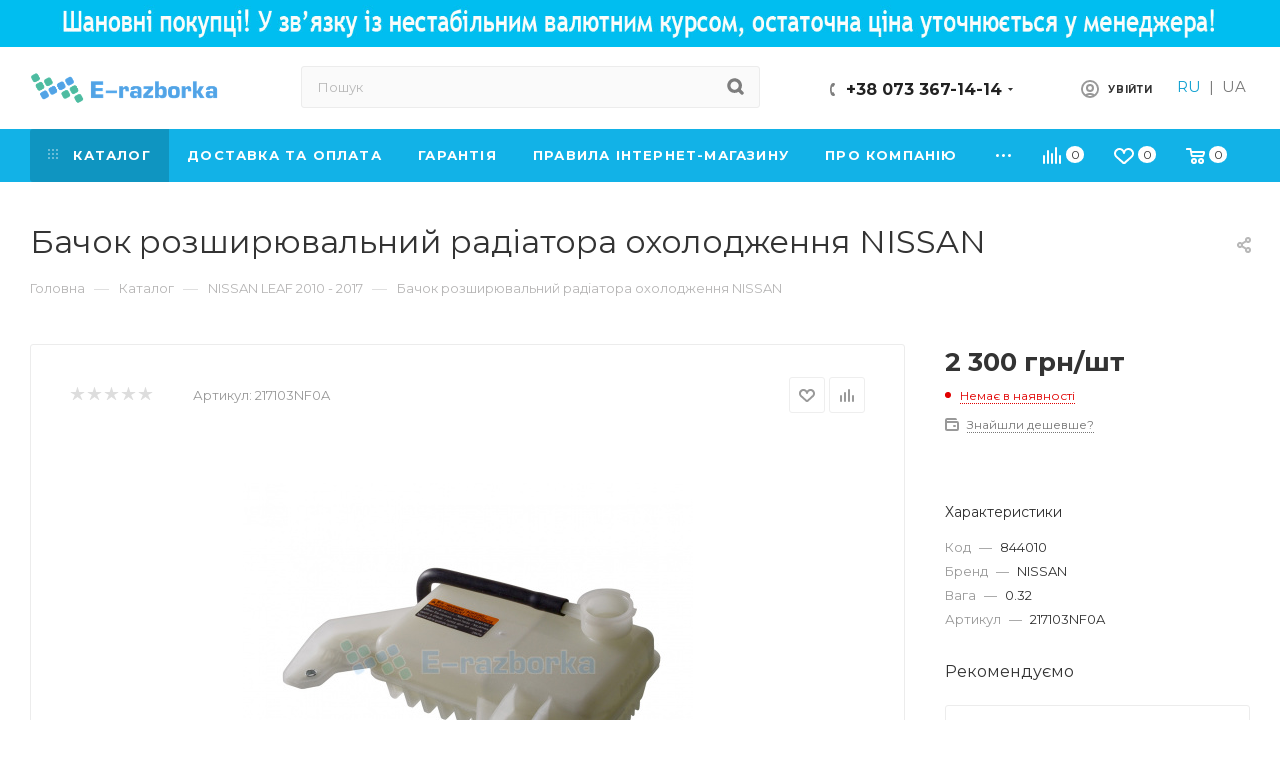

--- FILE ---
content_type: text/html; charset=UTF-8
request_url: https://erazborka.com.ua/ua/catalog/nissan_leaf_2010_2017/bachok_rasshiritelnyy_radiatora_okhlazhdeniya_nissan_leaf/
body_size: 134792
content:
<!DOCTYPE html>
<html xmlns="http://www.w3.org/1999/xhtml" xml:lang="ua" lang="ua"  >
<head>
<link rel="alternate" hreflang="ru-UA" href="https://erazborka.com.ua/" />
<link rel="alternate" hreflang="uk-UA" href="https://erazborka.com.ua/ua/" />
	<title>Бачок розширювальний радіатора охолодження NISSAN </title>
	<meta name="viewport" content="initial-scale=1.0, width=device-width" />
	<meta name="HandheldFriendly" content="true" />
	<meta name="yes" content="yes" />
	<meta name="apple-mobile-web-app-status-bar-style" content="black" />
	<meta name="SKYPE_TOOLBAR" content="SKYPE_TOOLBAR_PARSER_COMPATIBLE" />
	<meta http-equiv="Content-Type" content="text/html; charset=UTF-8" />
<meta name="keywords" content="Бачок розширювальний радіатора охолодження NISSAN " />
<meta name="description" content="Великий вибір деталей Ніссан Ліф ZE0 і AZE0. Доступні ціни, швидка доставка. Гарантія." />
<link href="/bitrix/js/main/core/css/core.min.css?16196427282854" rel="stylesheet" />
<script data-skip-moving="true">(function(w, d, n) {var cl = "bx-core";var ht = d.documentElement;var htc = ht ? ht.className : undefined;if (htc === undefined || htc.indexOf(cl) !== -1){return;}var ua = n.userAgent;if (/(iPad;)|(iPhone;)/i.test(ua)){cl += " bx-ios";}else if (/Android/i.test(ua)){cl += " bx-android";}cl += (/(ipad|iphone|android|mobile|touch)/i.test(ua) ? " bx-touch" : " bx-no-touch");cl += w.devicePixelRatio && w.devicePixelRatio >= 2? " bx-retina": " bx-no-retina";var ieVersion = -1;if (/AppleWebKit/.test(ua)){cl += " bx-chrome";}else if ((ieVersion = getIeVersion()) > 0){cl += " bx-ie bx-ie" + ieVersion;if (ieVersion > 7 && ieVersion < 10 && !isDoctype()){cl += " bx-quirks";}}else if (/Opera/.test(ua)){cl += " bx-opera";}else if (/Gecko/.test(ua)){cl += " bx-firefox";}if (/Macintosh/i.test(ua)){cl += " bx-mac";}ht.className = htc ? htc + " " + cl : cl;function isDoctype(){if (d.compatMode){return d.compatMode == "CSS1Compat";}return d.documentElement && d.documentElement.clientHeight;}function getIeVersion(){if (/Opera/i.test(ua) || /Webkit/i.test(ua) || /Firefox/i.test(ua) || /Chrome/i.test(ua)){return -1;}var rv = -1;if (!!(w.MSStream) && !(w.ActiveXObject) && ("ActiveXObject" in w)){rv = 11;}else if (!!d.documentMode && d.documentMode >= 10){rv = 10;}else if (!!d.documentMode && d.documentMode >= 9){rv = 9;}else if (d.attachEvent && !/Opera/.test(ua)){rv = 8;}if (rv == -1 || rv == 8){var re;if (n.appName == "Microsoft Internet Explorer"){re = new RegExp("MSIE ([0-9]+[\.0-9]*)");if (re.exec(ua) != null){rv = parseFloat(RegExp.$1);}}else if (n.appName == "Netscape"){rv = 11;re = new RegExp("Trident/.*rv:([0-9]+[\.0-9]*)");if (re.exec(ua) != null){rv = parseFloat(RegExp.$1);}}}return rv;}})(window, document, navigator);</script>

<link href="/bitrix/js/ui/fonts/opensans/ui.font.opensans.min.css?16196427271861"  rel="stylesheet" />
<link href="/bitrix/js/main/popup/dist/main.popup.bundle.min.css?161964273423520"  rel="stylesheet" />
<link href="/bitrix/cache/css/ua/aspro_max/page_28482eac53b2f91d481c39314434bc20/page_28482eac53b2f91d481c39314434bc20_v1.css?173834770349248"  rel="stylesheet" />
<link href="/bitrix/cache/css/ua/aspro_max/default_7f0c223e3d13894b0883c5e5fb864b58/default_7f0c223e3d13894b0883c5e5fb864b58_v1.css?173834770355716"  rel="stylesheet" />
<link href="/bitrix/panel/main/popup.min.css?161964274120704"  rel="stylesheet" />
<link href="/bitrix/cache/css/ua/aspro_max/template_e76472e5a6edfd70f2133478e299213d/template_e76472e5a6edfd70f2133478e299213d_v1.css?17383476171263862"  data-template-style="true" rel="stylesheet" />




<link rel="preload" href="https://fonts.googleapis.com/css?family=Montserrat:300italic,400italic,500italic,700italic,400,300,500,700subset=latin,cyrillic-ext" as="font" crossorigin>
<link rel="stylesheet" href="https://fonts.googleapis.com/css?family=Montserrat:300italic,400italic,500italic,700italic,400,300,500,700subset=latin,cyrillic-ext">
					<script data-skip-moving="true" src="/bitrix/js/aspro.max/jquery-2.1.3.min.js"></script>
					<script data-skip-moving="true" src="/local/templates/aspro_max/js/speed.min.js?=1617029724"></script>
<link rel="shortcut icon" href="/ua/favicon.ico" type="image/x-icon" />
<link rel="apple-touch-icon" sizes="180x180" href="/ua/include/apple-touch-icon.png" />
<meta property="og:description" content="Бачок розширювальний радіатора охолодження NISSAN LEAF 217103NF0A" />
<meta property="og:image" content="https://erazborka.com.ua:443/upload/iblock/204/2042fffc3cc3ff6b453df452f72582ab.jpeg" />
<link rel="image_src" href="https://erazborka.com.ua:443/upload/iblock/204/2042fffc3cc3ff6b453df452f72582ab.jpeg"  />
<meta property="og:title" content="Бачок розширювальний радіатора охолодження NISSAN " />
<meta property="og:type" content="website" />
<meta property="og:url" content="https://erazborka.com.ua:443/ua/catalog/nissan_leaf_2010_2017/bachok_rasshiritelnyy_radiatora_okhlazhdeniya_nissan_leaf/" />

			<!-- Global site tag (gtag.js) - Google Analytics -->
</head>
<body class=" site_ua  fill_bg_n catalog-delayed-btn-" id="main" data-site="/ua/" data-site-id="ua">
	
	<div id="panel"></div>
	<!--'start_frame_cache_4i19eW'-->
<!--'end_frame_cache_4i19eW'-->				<!--'start_frame_cache_basketitems-component-block'-->												<div id="ajax_basket"></div>
					<!--'end_frame_cache_basketitems-component-block'-->						<div class="cd-modal-bg"></div>
		<script data-skip-moving="true">
			var solutionName = 'arMaxOptions';
		</script>
		<script src="/local/templates/aspro_max/js/setTheme.php?site_id=ua&site_dir=/ua/" data-skip-moving="true"></script>
				<div class="wrapper1  header_bgcolored long_header colored_header catalog_page basket_normal basket_fill_WHITE side_LEFT block_side_NORMAL catalog_icons_Y banner_auto with_fast_view mheader-v1 header-v4 header-font-lower_N regions_N title_position_LEFT fill_ footer-v1 front-vindex1 mfixed_Y mfixed_view_always title-v3 lazy_Y with_phones compact-catalog dark-hover-overlay normal-catalog-img landing-normal big-banners-mobile-slider bottom-icons-panel-N compact-breadcrumbs-N catalog-delayed-btn-Y  ">

<div class="mega_fixed_menu">
	<div class="maxwidth-theme">
		<svg class="svg svg-close" width="14" height="14" viewBox="0 0 14 14">
		  <path data-name="Rounded Rectangle 568 copy 16" d="M1009.4,953l5.32,5.315a0.987,0.987,0,0,1,0,1.4,1,1,0,0,1-1.41,0L1008,954.4l-5.32,5.315a0.991,0.991,0,0,1-1.4-1.4L1006.6,953l-5.32-5.315a0.991,0.991,0,0,1,1.4-1.4l5.32,5.315,5.31-5.315a1,1,0,0,1,1.41,0,0.987,0.987,0,0,1,0,1.4Z" transform="translate(-1001 -946)"></path>
		</svg>
		<i class="svg svg-close mask arrow"></i>
		<div class="row">
			<div class="col-md-9">
				<div class="left_menu_block">
					<div class="logo_block flexbox flexbox--row align-items-normal">
						<div class="logo colored">
							<a href="/ua/"><svg xmlns="http://www.w3.org/2000/svg" xmlns:xlink="http://www.w3.org/1999/xlink" version="1.1" id="Layer_1" x="0px" y="0px" width="370px" height="63px" viewBox="0 0 370 63" enable-background="new 0 0 370 63" xml:space="preserve">  <image id="image0" width="370" height="63" x="0" y="0" href="[data-uri] AAB6JgAAgIQAAPoAAACA6AAAdTAAAOpgAAA6mAAAF3CculE8AAAABmJLR0QA/wD/AP+gvaeTAAAA CXBIWXMAAA7DAAAOwwHHb6hkAABEVUlEQVR42u29eZwcR3k+/rxV3T0zO3tIsmRbPuQTGyQTQ+Rw JAFJGFvypZOZBB+SfApIgB/BHObqbQKEOJBgEg7JsqVdGUNmsHXY2LLBlvbLlYAUCLYUjGMsSyvJ liytdneOPqrq/f3RM3tpT50mzPP5zEf2znR19VvVb731vs/7FjAKZHI56TKLvv8PZhrNtTXUUEMN NZxEuOwKl10x5Pfu0N/VUEMNNdRwYjCoVe26rtg+bRrls1kNAHMfv+/dMuHcoaPoHCICpPUL7j70 Dxvmf3APmAlEfLIfpIYaaqjhjxUDFTllcjlRVeDznlj1JiHFXSDKymQCJlIAAJlMQBVKLyiFOY/M vukFNDcTPM+c7IepoYYaavhjRK8i72NZz39s+QVwkh8H42YrlbSjQpEZMAARABBx5DQ2JMLO7h+t n3PLFS67wqOaIq+hhhpqOBmIFTmDQOAZq1Ylx50tPgfmD9mpVDoqlcCGNRHJgRcyWFuOI6MwvPyR 2bc8ncnlZNWSr6GGGmqo4cTBAkBus0ubN52baAqxLtHYMDs41IWwUNREJAZT4lWQFCDGF1zmv0Rz 8x+Hn5yZMnkIAJi6Dex5VNuJ1FBDDScVNMN1rTbPU3OfWPWx5LjGu/2OzpAAG0Qj0gsZrO26lIxK pcyG2bd+P8M5maejtMoZBDBecwHUigLPZ0kP/HssyddYf2uooYY/Goi25mYNAMS8UPmhAUGORokD ABjE2gAsPpd5NufkkTFHyi+PuemxiwdEDGbK5HLySNo6tmCa4W6yQMT5LOm5K186I/Pgy1csWNM+ d9GD7W8GUU9/T3ZPa6ihhj9OiB5LkpCC0QI8SiUOgIiE8gPtNNS9MdxVWAwinrG5eUzKt5pclM9m NQi8ZNOqZOZnuVSsOLP6ZHLVMzmWAHGbN0td883fjM+s2fO5RCq5nUg+aVuJ9YLt/1q4ZnfuhjWv NgJATZnXUEMNJwOWyyw8IgPGS8K2/4SCyAAYvfIkwCjNTPib6cuXt7TNXKZAAEZwNLjsCjQDXpXq uHHVfHLkRzoCdRFFZSx4+oHfqnL49941tzztuq7wTiS9kZkYABHp6Xcst89957VLBVl3Wcm686Jy AToMuLoAJpsmZUod+9LAKde6zSBvxCevoYYaaji2oKpfe97GVfOtuuTaqFQ2RDQWK5iJiNgYn0Xy gg1XXr8HriuG5JUzUyaf7+WqP37/O2Bbn5FSXklSwEQRmAGZcGBUpJUfLXrkqlvWnzBWTB8a5oI1 7XOlsD9rJVKX6dCHiQIF9HU9MTOgnLomOyx1zX148VmPVGMOx72fNdRQQw0VWHnKajDTm9C84VdP nPNzuy759qjsawKN2kXCzABISlUQI/yQQMR5QM99bOWbybE/KUhkhW0hKvkGxEwc7wYipZWVcGwS +NbcdSufzs/LFI57FqnrChCZeWs7xtkl/z5pJxeyMQiLnRoEIiKr/wVEYCONihiGvRkuPz4TMG1o JqAW/KyhhhpODAQAZPJ54ZFnmKzPxMHL0fvJ2bCWyQQY+K1VGLcPzINneTIIRHzjE63p+T9s+Tfh 2L+wkomsiSKOymVNBEGg2NolIiLYKgiUU5+ezAl6P4g4g/xx9JczuWhGJrczJTq7NzjpcQuVX1Qq KBkikoTBdylEQqigZJx005snnNd+veeRyeTG4JqqoYYaajhKCADIZ7M6k8vIR2YvfloFwWNOfUow 8/BuDGYGs5KObRERBPNn89lsmMkPqmzJbXbpiif+Kd1N+hGnqf5vWGkZFUoaRDSk9R8HU1kIeeec x+6blEPG4DgFP2e4m6XnkdFlek+yaeI7/M5XQwDWKN1MZFTARPhsJrczlc/AALXAZw011HBi0MdV kAGQhzHUrIJoDgkCGIyB9VgYzGAjpJRWXdLSQbgnLBQ+8cjVt693XVd4g/ixZ2xypTfLU3Mfv/8j iQmNs4KOrgAghwjDum8IECaKdKKxYRJ3Fj9KRJ/M5HIifzRPzEwuQNvzeZq6bRtXg6inTpvJAEAC b2ejxhQnICKhgrJONIy/MOg+dAeI7snkWOazOKmZrjHr5vggn4GpcedfW3BdFtunDV4Ib2oG7FEt eQ0Y/r34Q03y6zfo1YDivCfuf8BpbLgh6OwOicgBADAzA4aEkHY6BVUsd7OgfxO6+LW1sz+wL65X 3ozt+WkEAPlMpvdFr/i2525c9f/suuRfROUyj9oHz8wkJQAUhJBvfPjyG186MhYLUyZ3eEJPlbUT K17Si1rav+TUj7srLHYoYKBPfJjWwUZaCdKRv1um6i/JZyd0Msdx4BM8pjXUUMMfGfopqnwmY1zX Fb+B9XdhofQ2p6nhgqizmwEisiTZqaSMyn6o/GBlFOqv/uDaW38PAHdsWW57gAJ5/ZRWD7WxoswI LBAfUDF6S5WIjNbaaUw3hN3FTwD4wPZp08bktqgq6XwWOvPVn6XozAvfoMMwqRR2eUS7+v5Wwzyh w/JdGAsFEwCBhI58Y6cazor84jsBPJKNU/lPrFVeWTTnreoYJ0TxLiFFAloBYyIiDdc8jEyk7EiH a9bdMPkXrsviD9GC+T+FypgvXL3rDukk36ijICKK5y8zjLQTtlHBbx9afNY3hmWU/REgk2NHlXd/ Qlr2RKMjQxVjlhnGSqVt5ReffHjxWY/8oc3r/hYnEXuuS5i9eN+ch5fPJkHfhpSziEiC+dXI9zeC 9d3r3n3LM0CswJ/rvohXXDYrApZhwROtl7DNp7DRRr3iP+sRdbjsiu2YRnnKakP0nLCtv6BynIg/ WhAgVClgMK6/dsPyz+XnZl8dDYMlk8vJXCZjiEjDdcV7LrjtRpbOp1npC0EknITsXrhm93KZOOOT U7eBK+6Q/7dw9a6nnHTj5WGpWw9Xa2aQnjKRMARMAYB92zafcD+529xMHsBSl5uELT9u1zWBdVQt XHnUYKORaBgHvb/9GQC/GGorX8OJQzV/QRC9Nzlu4sywcAgk4mnLRiNRPw7FV3f/EsA3MtOm0VG5 Jv9QUdEX+/btcyY24kNOw/iJOiih6kFlrZBsHIfuUtEAeGQzNgsAf6CKHAA8z7iuK7yFy14AcMV1 G1svtBukxQV9cN0Vi/cBwIxNrlVoOINWXLYsAoBrNq5+iyR2WfJsadmS2YaYbO+a+/jKj3p0W376 8uU2AM1Gr4x8fwkEiUH970OBiFhrCCmbjMWvB/CTTD4v8kNZuxU/uEekCcCilvZrybY/La3E21hH 0FEEgJkNNaQaJ95Z6thV73lT3n/H8i02cJmW9ivNWkWzaLSlCnpuywAgmPWrQK/f/WRAC2OguTMq dabZ6NHLehRNk5CSmIKT9Ww1DA4GdYXFTqX8ogZ64k+aSEiAOk92/14LcBoNA+iIip3jdBQY6t15 q7DoWEwonuw+HgkG9QF7VWXueeaROYv/t/r3TC4nx5/fIaoKfO6P7psq4NwJmMUykZCq5CMq+xoA LNs520qlcvOebJmz/solT9yxZbm94rLbfj73sZU5p6nhvWF3oTLBRglmZmaCotIIvyMQsQdwpmXP DJbiLmk7sxmMqNwd88FBBBAxG+N3vWqsRN37FqzZef+Km6b8cvryLXb+htN+srBl56NOumluWOwa lVXOzJGdSttRqXuvDOmHYKb8yV/RJQALzDzq+jkjPycBkEw1S/y1B5YArEpsRgK941X5roYY8XsB Nj0+x9gIs2iMLtXXCobsdDWY6LqVczuZCchjxWXLomse+daZ855q+Zpg65dWyrmZtZFRqawBMIEk gaQKQkVEYGP+acamTdZz3XsYzKQt4apyUBLSoqoJOxLYcGSlUwTm7XvPiJ6p1GYZhKteCaqu3N+w 6IGXW+DYm6WTmB0FRaP8fnzwqhISbAwJaYEMvL5NEay/135Zj2SVM7MGG3bS42yjddEQLcnfPuWg 24zaEXg11FDDCcGIq4/necYjz7hopnw2r+c9vuomp67+13Yy9WEw14XdxR4Fjj7bdxJkRWVfO+nU G8f5O97bNstTmW15+wdX3vK8DqNvW3UpweBhLVZmGGbWdkOdbZTuMsAdWy9bFrkYpJpLpT7KjFUv Jm07WJesH7dYR76JygVNIDEUnZCIZOR3GyuRvmrRqvbLty67LMrknnUeWnLGFq38vJNuEsxGHd43 Ngw2dqpBCjtJyi88FBU6/nLt4jN/+AcTKIkXUsXMerQfABpgTVyrKVNDDa8VjGobEbNPPDP/8fvn WXWJVgATo66CYmO4soUb3GolIq0UM+Gz125YXoft0C67IgK+HBVLrwrbIQzmfojdKNpK2MKuS0kd hv/P7yxc/sjsm38K1xWD8WFnNG+WRMSnkH1zovGUd5U794cVBT7ylpKJSQiw4M/DZbFv0jQDZpLS alblQkHaSYuZo4oiU8xs7GRa2Ik6oUP/iYjVzO/fOPk96++4+NczNm2ytjfnyWUWLrsiwzl5Mis4 Dv3MDGE7ZNc1Wk66SY72Y6fqHbuuUTJx4mQ/Qg011BBjNDxp8gCevmW5bV7FP0gAJooUxMgcawKE DgLtNDa8LuzGbfm52a9nns05G6/O7r9u46ovJhuS/xJ0dYcAWXGZFWICG2FblkwmpCoH2xDxF9dd ufi7QKXkLTLY5860AGBm80xzmFIXmGXGnNADGZUL2k41/PmC89oXrp119vczuWed/E2XPLdg9YuL rUT9g4mGCUmu0PjYKJgw+ImB+dJDN57xeNw3lkBe5mfNCge7xwmv4DgMGDDSdoSOov81UdTGxBZI jKpvBDaGYRsW24E4geJkP88on5r62BtH0ueRYgJ/IHI4rNs04NGOxXP0abAaZ++Jtx9POVWL2eE1 XuuIMDzXY8x9H1EZu65LHpE5a+P9pzPhTB2GDGD0gRMSpMs+g/DJzMZ7H8hPy3S4m1zL27zj63Pf PuUdqVPGLww7C2AwpJQkEo5Qvr87LJW/Wt67f8UPF3+sCGa6Y8VWa0X2sqhv021enM02wI2hjrgu OGsQ8WcyuWc35DPTogr/fO2C+37/NjbqfQBOYcUdAD/20OIzNoCI42y6vJXPUghAz31y5Rkk7Pez 1peAySFL/tYUD/2bN+9DL75WlDkBRibSQquuzQ8tPuP2o2nrtexCqmY6xklgvS92JsdyxAw+ZprR vFnOxExT+d2IL5frstiMzaLPNUO27TYfTbC4uedzJPMpk2PZm+nZX+FVn6GteaYebYzHZRbb86A+ 2b59rqMB/4Jcl2n7NNCxyqI8fDwJvQmAMMdCqbtunPAYf/qjuRk8QuIfZXJcKYdCOpbP8MPvuq7Y jJni1Gn7eTRVX0dU5F5zM8PzYAIdUtJSFfbDqAVDgNCR0k5D/eSwWHgfiL60d/lyQvMdPH7z6hs6 O7o8WPKvONANhsQeXSg8HoWlf37s2r99OR6knDMVUN6yWIlnHtz7Lm0wRZBN2gT/7d1E/zXglj8G 0XvZMJEY/btCRFL5JZZW4lJVbPpTEP0Hcrl4obiV/hvA+/tdsATI5J51vFiBh3Meu6fREY0fEFJ8 yK6rm2yUAhgQtnV1RHT9/I33zvPm3P4Ll13h0clX5mAGiJ1KurLEGBOXXusp+j3JaBVUdkzIZzOm mt07VCzDdeNr2wDV1vtHkRkiEW3qtgx7HlWVt2nruT94UCVSYVUd3RN6R3TVvkmTqG0W9cR8qkp9 ez5P+UymusM18HoT6YaUscvC88Rhu+KKcUPx/TI0cyZMX0Xveb0ycZmFB/ARziUCwH3HM75vBtUE wKOTcR9p98wTb5DvhrmwWvG1nxzjRaYq94GX5LNZHS/QFT0xiuMkR3atELHrusKbd/u+uRtXbZOO 845Ilw2NySonGBUxG2Qyudw/rshkFEBomQUfwCfmrlv5BSau60qee6Dt8lkKAO7YssXu+P10U7F0 saB19xUE+qywku+QJAAiUKB5Ucuub5ziv/J3HeOnGzBT6oED3/GL3XdJJ3GWVoGhsaQ0ErSVTAsT qfMA/Me+bZMo75HusbSaZ5rt+epSmkc+e0k457F7Eklr3GII8XGrLnGhKvsIO7tVDz2vBO2k606P wug7mdxX/8Rr7gqOezne0YLjlyCTYwz3wr5WUFW8mTXtFxuDVqByNCAzAcQspCBWhwyCGzyifYtW vvhmJJO3sTFvN/7uCeC3Y1Hr7jLEyz83pvDP3mJ6dmAZheo9rvinX6cbJp+WIaJroNT5IDQZHxYG Eq2I8Mz5u83ClvaDJGkHWPyPiKKcR/TMUM+xqLX9X4SVuNhEvuIjSbklZhKC2HAQBcEHvNvplZEu YQaBmdqI1MKW3ddbTmKeCv03GH9P47NrmIE/p4Vr2gP54L7tYPFUdHDfd/NZOjDULrLvIji/pf3t gvBeIrwemk95VuyegPLbCQBO2dVOz7aCQYRFrQi5Zdd+EvIAC/qxLeR6j+h3lQ72vBPVBWRhy0t/ ZyXqb9RBOeilT5KWyVRC++W1Dy056+8B0MKWXTdKK7HgGbX7jVR+uw3aw4se2LuXQA9NKLZ/fUVs BI7JAK1IjQDAZdAzrbu+KSxnCqtowJixllYiFany59ctOecnmUxO5vMVC7r3mWhRy+65EDSfWV8C 095ofEo828oA3n74/FjTfghM7Uz8AoHXPkS0eaCMBmJUtUQqKfGGiP+J2bxjzBMPIFaaiHFqOMlu ANEhMBMY8SET87PdALoBIMM5uW/zJFpxWWyBz1+98y22nfgkhFgghIWoXKhsc+PKAanxp/3tgUMo P5Slj2dy7HznpoldC1p3fcVONNyjI9+MJaORGWR0JIzQHUBvQk+PpVVZeWNrK2vmPrZ6gXCkayXt S00YIeoqVA+esHo3kpBhoaScxvSFkRA3wfvoisy0aTJ/olP3BxsUsJi+fIvdXQ8xffmWERVK/UXT +eLfbaXJd0zXJ6UAUzMADzBGNMiE85aYKKUBCIANhOUgLHWFOmwqL1q9870iWXe/ZSeTOgrAFYIU AbAS6ddHZbo2s6b9HUT0HFwW8MjAdYXnkVmw6sW3Wcn6ldJJToMxMFIBbIbUAgQAJM4T0ppOQkIF xU8sWrN7pUjoj07ddnbgNQ+0OHl2on7cG8JyN0gcQRycGUJKROUibJH+2KiuoZgOu7Cl/Z5Ew7gP sVGwKCYu9fVgC8u+CCTn45RTPjX//t/f5d1yfsvA3Q0qSnzBfb+/1Kpr+ArYvFvaSTAbsDFDyopA ICFeByFARNepwP/8ojV789roj6wjOtCTfVnJiCbQhU563JsD1iARqyo2Con68SiG5WcyOZYm2Pt9 J904n7UCCarcl0EkzrXrGt++X0V/CuYbM3mMOaN1hrtZtnmz1G8eaL8u1TRpmQ59wE72ekWMgZWq h39o//N2KvlrMFOe0GtFE3Fm9c4zkUiuEtK5goSA0RFgGMORvojEOSTkpUJa0GH5Q5kH9z8aoLRs A9GQh/aMSpHns1kduwRueWTu4/c/ZdfXXR6VSmM5fIIhpWGort0N+4qVhwQAzgO616dNmIoM52eR nrvyfy52Uqfcxaxukk5SRKVO1iDTy0IhMNj4Xa9qCOuDmdYd38pnsCPeQu+6Nyx0ftByUheoyB+V VR4n9DTYqlx4vkD2j/sNSh/EciBz3eP3f8ppTH3RRAphtRwvDR4AJkFCByEbNp+d+5OV383/cFvx pFvlRACjvHVZ/7jDSGgDgGUnrdcAACPYsF/WsZsvPtUEDJaOJhB2y4T/ToLVykZbQbEjAiB73z6G Cnzl1DdNCovh/TPcTTPamqEz03Iyn82Yhd+57XUC9mNC2uPDwiGFiv7pERtIc5+3kMCCK3VNwOBK h6y68ae/v3Rgb9rzaIkLFl715gCY0R2VurQKyvpIEnUIYAhBYFPSwhpxQSUhQYz9C1ftWpQad+qH /K79EYyhuN991TgDoc8EsLCdyYmGU1Yvamk/4BE9Wi2oV7XEF7TuvcSS1CbtRFNY6jQ6Cqtn/9Jh ve3bPhNXDWMiSiYaJ93kH9p3YearOy+f2twceGAAm6vSCiK/aHQYKiCovFukVFC2WPMrJtjz2dT4 0+eXDu6JwBC9944rt6rQ18nGCdcvXLPn6fziM+8bk5BnzsTMzTCF5Vts0sZVQckov6z6jheR0EZr AVK35rNnFjK5nMwjq6uWfObfXqnXQj2aTNa/ye86EOfVgEXPTGI2jN4FkgjE1fZ75xIlmyZeazr9 R65dvvsdj+5Z4Q+mO0Zd3W97fjsBgCDxKR1FPyOI3pdoGDBgwKztupSjykHr1suWRZnc+P4WaaVT PZNk9c6bLSf1dekk6qNSF8JSlyYScqA7h0CCldJO/fhkVAg/DaLbkHtW5rOXlBe27v6ysBMrEZaH tcqZWYNATrrJ1mFwCISlP1w8uei+wMJDf6szk8tIjzw9d+PKWXZd8otRsaQrSZMjvYxCh5F2GuvP Cg91fwie98WTbJULHZYB4K2LWnY1x6aMGXFRYbBJNJ4iwkLHjx+66aynTtjxe4OACKJXkcevAJgB ww0EfJVsaWkVRmASBKZ+L7mAE5Y6jeWk/vyU1130VhD9dPxyFgBpqF2ftxsaxgfdByIiYQ+QAFvJ tC1k7591FEAHpThztnoHZi537ousVHrxotb25d5i+ll/fzMz4rd9QGCwr6xBQ86rqj+IR3ZvUu9Y vwmEt0TFTs3GUHy6FTOIqdfQ6SWwmChUJKRk8NeuaN27KZ85vQRmagYYM9n6zUu7VspUU1NY7IyI yB6oBTg2y3uUds99KrZ29UGCrv1hsmni20Nx8IPeR727M7lmuW9bT+eJiERcAKwnA9NWfpGIaA4b c55/aJ8iEHG/54hvwcyI3av8AdflVZ5H5jQA5dFMsB07LM87z1+0evdf2fUNfxoWO3VcCTbuOxuj nXSj4xcOPrh26Tk/7ju+M9zNso1mKdPa/r5kwylv8rte7akiW50kzMwyUWdJu5fFa3QE5Rd7+l/9 x+98NUw0TvhTg46l8LxvzsBMqw3ol9syakWez+Z1JpeT+TnZX1z3+H3fSzTU3xAWinq4ycaAEZYl nYa0ExzszE/eGX0F7Io8HZ6Vmcmx9LKkF6zaOcdJ1d+vowBh0VdEZA2nKEmQiMrdRliJm+a37Plq Pjv5tzPcTdZL5TNap3D7R+xkeqryS4f1kyt7bTtVL1kr6KC8QZW7P732tgufxZAJPXHNdiLrVpKS YZiHssIP6ycR6bLPZFsfWvBE6735KzP7T6JVLkzoQzjJS61k+tLRVr1hFSHRWIewu+MeAE/9vuP8 E1/dcUgQjFYQUk4EaKJREexkgw0AOiyBje73kAQywrIJQfkyAD9dsYyiTO6FJl3md0flLgMSoifz mIjjo2klRX5xMwG7mFnEClm8UdrOpSYKe8sgxCnNJCybdVReAuBn+7b1seoJE5zGCRaVCtZgrhWK Y0qIyl3DDgyPpgQEEenQh7CdC9loGB3BTtX3tMs6ggp9PiyDmchSQVk7dY0XNJW7rwZRPpNjh7IU LmzZebmTqn9rbGCRfVivALacOtG3AofREfRhu2MiBtsqKBpmfXMm9+zX8lkKZ2xia8hYLhGZKIC0 nDcaFYKEhHRSYKNRWbD6jDGECUNixnm/uXD/aQD2BklB8EcxZXfsUEtWvZjsFuazRoXcf6fBLGyH Qr/QZdU13AVmmtrcuyC3Nc/U8JiYd8/Vka+J0DuXYgmxtBNCBaVf67D8TO9conOEkO/gw/IkSZoo NAQsdl3+ttcMPVA+o1bkADB12zYGM8nHW9zIDxaSJR0o3b+OR7wKa7KkZaeSUpX9vVFX9z+tn730 ayBi3MEEeIcpr/hUHQCCPkNEMFqp0SlJIjbayLp6R5U6PgvQ9RefwbRiGUXntO78jJD2WiEks9GK K/4EALCSdZJIQEfBZjb4wkM3nf4UUGE3ZPLAtJwEgH2TtlHbzOZ+VCw2PBnGoMdBNDoIHR+ScWrY VbgTRB+Pt2InSRESQUeBMVGgR72gMGtYtoThwknp8yhgtGJhOQTAj8rd/xXbnXSpkLKejeldsphB 0iImPq16bRRZF9p2ciKYIWWfKW002XXjERY67nt4yVm39b3fjE1sTdy158dWMv22yC/p6mEpDAij ImLDb4l3LqhsuYkZ+HjQdXCiCn0WRsc3koDWgARLDQqFoHNJWnex1hYG0ebMbAhUZ+QoluDKWFtO Sqgo6DTl4m8JrCr9PE3aiQuNCg9bzomIQcQGmAsg3733+dieZppLlj0I5Y453jgTqbD8DDF3VSxw BuMMy0meryMfAxZUoUOfybIvQjjxYgDPnLp/hERFImgdGstJCR35O4wK2sE0DoIu6ReMpnjKAqZB SD0BwN6gS5DtjDyP2rxZamLLrpud9Lg3hIVD/QxBZjZOql76XR1feujGyTszOZaeR/0CnDes+V2j b1JvYGMkCatHRbIxsFP1FJW7fy5TfHk+e3a/1WdRa/u9dl3DbVGpW6GinwksdFgmgKf96uydp4PO 2TMwCD0mRe55nslMmybz2aUvXPf4fXenJjS5fkd3BGYBqgyXIMtOpy1VDg5pP/iGKvlfe3TusleB pZTJsdzXvJlOzeU4tm6rvMpKYCDH0pR3n6NVxBhbQo+I/G5jWcns/NUvfXXFUto6fTnbDy+mdQta dnmJdJPLzAAbEEmAGDrwt0Q6unvt4rPyQBzA3Lt1q1xxGQ3iM/biAcrH4RIS2AEhiJjGVo6XBKmS z8y49dpN37k7P2t05XiPFyoFgsQYliMiwBpybJhpxmZIbAYw89j1s20mRsdpZo6VOPMBsJjz8JIz tgDAopb2W6xE+r6w1GX67cyYQSQmVP9XsJ1m4ldZR32UGhODjApKUkpa5bosNp+7w8G55yrsgNU2 i/xFq9sfEnbibeQXe/jBFAfOAcKZ5egvxgNUGWvg4cVT1o30KIse2PukEJaltDrMXmBAO3VNVljs /EEyGb08kouLwcZK1AkdhVsl4Yb84rOeq363ZNWLya4In3ZS6c9EfrGfxcxgYVREYL4UYGr4SV5V ZsHroTVVPDx9ukVMJGCU+sDDi89c3nfMrmjdm26M/BVWov76yC8cphgtOylVUHwDgGe6947grmVo O1UvdeDnRdK+JZ89reC6LJ69oH2TlUi/M/KrngIiNoalnbRImwYAwEQAXUO3TUQik8vJoGtWHSP4 uA79ftY4cyzLsHDot1Ydf911WXiZw3dGRqQdGPZ1FByA0Rwfg8wEJgUi2xh+4KHslPLbvrozlfjT s6NUGXLj1QhBu79nVHgbg0Wvr46ItWZpO/VE5mwAewaeyTAmRQ4A+WzWZHI5OXXOts//6slzX58c 1/BXOox1n7AtRIWyr3z/Po5KX1l31ft3ADEXHMjoQSlu3FtHL5+BWbSGu+Pt5lgqrxKBWctEyjIq ugvAe84fD3Oty8JbQs3zW3b/Sgp5KwH1DH2QidYfOHPyd9tmkQIzZfJ52yMKAZgrN947oc5K3mRU 9EYAEkL+Z6gOrdpIFOzb5FaK0OsHTKhuYWAMTPVYRFprYyUTE1QQvRHApmHL8R5nMGCIeSzsE8Ux /3zwa4i4x3d3ZDTnowORthNpKyh2LH94yZQtS1a9mDx3x7nhdrnrl/HLDVEtcwdBzMYwG9QBcXxm bxE/31O/5w2pSBBEIP1EipOWMVHZGBPth516w6GKy813XRb/OeF5BjPRml17jYpiv3ZvX4iNBhgT qBg1AHi1Wjc8k2O5b1L/yX3q/m3i9x0+nz/+7IQO1I+cdNNbg65XDQ3wvTCzctJNVlTu+g+ZtP46 nz2zPMPdZA0vFgKMgVHB3z5083nPuZvYwmaY7dNALVnyAXx2UUv7dVay7tJKcbkenzkbDRBNmHPP 8w35D2e7ZribLAYmmQGuKmYYO5WWUan76YeXTvk2L2bKZnJy6tQMP3rGVvnDxZOLC9bs+oQKywuF EAk2pmcnT0RMQsJovhAATmvcMcxrxUxCCB36vonUpx++6exCJrcz5WWpvGj1ri3Cct5BVDKoBBUJ pIVlSxX4SQAIuzvIjod8MEHBMKuHslm9aPXOZU79hAuDwsEBVVqJiYQwmu98KDulnMmxRF9GT2Xx evD6Mw4saN39JjuE8FO2SAZlUjJpGFrrQifs1JndAPAfH51Sdl0We88AgQHxHWufDn0mCAGYninF BCZhkWb/9PhGmX5dH7MiB8CVyoMM4K/nPtnylJDiao4iG9L6tYlM7pGrl/4GAKYvX27XX3QH52fF XPBFa9ovJ8j3GFYTpLQDpdVja4m+B4BmuGy1ESlu2f20tBNv0EFZg8ZQUpJZKr8IBt41v6X9lHw2 pjO5YOEtofUA1g+8JJPLOTkgomw2zORcJ2w672ayxMftuuT5rO3YxrCtpaIb1y94ovU9fzLzhVex ybU2zLpt03Ub7/9BIl13TTg29g4AZmFJUBSkjkD2xw7MkE5CWIn0qGXMWlnJxjpE3R31ff9e3eZl 1uyZyiQyzFHE+uiPJCJJRkBagPr3/E1nPYfNwxf7ZwYZo6BJ/tJ1WewNt2rPO89c17qjYLP2pWWn jVbVOJ+AEFRtrpIBGgF4dZCGKZM/U3Tvfd5asupFu+Xm8/yKQg/wYcC07Bq8HnNs8UvpmH6yOMyg cVmgeZqevmKrxYH5dyfV8Nag64CiKueupz2jnLomS/nFX4qyuiZ/4xmFuI7PTNOGwcFgI2VCqCjY rXX9Ntdl4c2ExqxY4UxfvsWOmUtms7CcS4nKBpUaTMRcXYzqG8alxwHoOnXa1KQph2lmA1Bvej+B WVgOAPqp67K4bMVWuTWfjXoEwUzlrz+/PzUu+YrlJM8xcS3wXjeXkCBJE0ecgwBbliOioPzKwZde eBHM9PsVW1W8c9rzKuIMLFHNBmSwABEJMXylVQaItYIQNHnBmp1/BiM+ooJSv6xCZtZOulFGxc5H 1t485QfxTmjw/IuK2+nAYN/FzLptcskqTrbcTNW5ZLAMoNZXhn5viEBiYEwixpEo8spzx3yiDVcu uRfAvX2/nLFpk1X4XQPFE2QZFrTuulQI52OCcIOVqgdXXiaLxE0LW3e+SybPfv++SYitOG3uCUuF W0iIZBwvHfXhExXrAU02ZCOAA24zyPPi8zinZhDXKM/nRTVomc9mQwIw74erFkVCfMpOJv9UB2Fv Qk9MHVCJ8U3vCA4c+oZHXmb6luUSAATRZ1QYXkkkJEZXjRdgGCElhaVy2Qj5LFCJO5x4GGEnhY6C 7SYKn2Q2gkZTa8WwIWkLIfhHAHD++N+brQA2Y6YAPKONnp6eeHpzWDxCfvRAcbGBnUyjfODl3wJ4 bvv+SaNqlDhO175j+ZZ4rOwEU6giY4zi3qCTZqNB1JvlWGVNzbnnsUTDpOnXAfQuHQVvwZrd4wxA 6fF1XACwcM2eohRyFxu17vs3nbkSYD10teMRhpeZKhxnPjd1+mo73XB12N1xWHyIjdF2XYMVBaXn Ij+cv+H2cw5mMjnpeVntus1Dy4UBkhagwpc33DapewMAeL3vVP2e7vgYRin3DDOPKTRh5R6pFFPU wMaABoYAwYCgvZ5HZsYm7t8nIn6ry9Gz49oPCJLnHKb92ACGxwHAK6edO+I7QUQ8EzNNGxHXb4q3 iRC7tTFaA4iqZAZiGDZGjlStk4hkVO4GCbnUlomlRkcwUYBe5zazkJZQoe9rR9wJME3NDNNmH5dp 9jsvv5tZXKl18BdEYpIut1ugcaYgd2Phmt0+Aa8KYW2EHdzDgfAJgoYaiqGe40gVeWWKxIWspmYy DDRjO6bRvuZJ1DYrzs7MtO44z4jknUS4xUqkklGxk8Pug5qrLGYiTjWddnupc/d/t8066xuZHDv5 LD2/oGXnimT9hA8H3R2axOisXWZmaSdYq3BfEB56FQC8ZjC8/hZQHtBVUv3cR1e+UyTtz0nbvpyZ EXYXe/jgfVhSIujoUsKxF83fuPot6y5b+otMLufkZ2d/Pffxla1OY8OtYXdxxMMnmFkTESXGNYjS q513Pzp7yc5MLie9k0PfMzKREiaKfvLQkjM+cqSNDPTLElMQn1BTOiJ+9GEyAwxrJZhNeCTXd4yf bgDA+e2BPcGU+r+QNotq3SZhmFWxS0qkDgC9p6fPX/3SBbaT+r60E28CCQhpxUku/cqHCJAQf2Il J1yzsLX9LWTwo6reGNsDxvVc8t4s9Z7W3d+y68dfHxQ6ooFMEGOMdlL1UkfB74QuXbnhtgv2jJQ+ 3/cuQkiAKwl3Q/nTlekcTfdVx0GLkpZ9WBXpqkULE3ugN2/u823crueRWdiyy4/f/j7xJeo5miDe pT7//JjE2DYzdk3KiFYpU95I0NqIituGbeYoFPvq5IsAoLlBD+fJZKNYGRX3rl8AgIzlJGVU7v6H dUum/C6TY+nRUPKv8MhznDL+njzZzjVS2hDajo3NfgFZApGETNbNCDr3z2MR3kkGARElRmsfAken yAEMeJmZCR7xFf/063TTmad9CgZ/YyfTTVG5CxUepkR8Ckfl52zCUqchwsfnrtvfihAluK7QEd8d lroWC9sax0qNeLoNszFEwjjpJqvcsf/bG257Q3cmxzI/iKCrboC5j6/8mJVM3k1SIiqXNXhI3i4x DAknQVEYfgHAlfsmbTNgJnpilaeKflZYMs0D2Ts9E4A1MYSdrpMmUlG5o/MfH7nq5mbXdcVJUuJV oQFkUjM2sZUqQ5ZTo/PTzwSAzTCv5WJZA5H3LgkBbB9GFuQBPO/cF8dJkuusROqSsHBIVSKXfRjo ZLj6FjJY+SUQ0e0szCUqKGIsFTcBIJOHyHuz1KLWXV+x043vCwsdigC7f9dY28k6qVW0xw/L8x69 +YKdY1DiPSAa3iI1oywVYDkp1oiGbMuM5FIb5mQpOtJs4cprl7/1jP0A9h9RGxUwiCsnag3YUTAx GxD4v0dqw3WbySPP6NU7W5LjJl0TdB1QYI7rFFAl+TH+X1NNklJ+gWUi9TYV+v/MYE0kAR49C+Go FXmf3gsQmQWte0+VAo86qXF/FhY6EBUPKRDkYEqSiIQOfJ1oGD+FDx38YH4pfWnOPb9LbLjtnD0L WnZ9PZka5wZRx5DWbjXpwErUSSFtUTr0yresurO/4LosvCwNwlWPLeD5T9x3laxL363KvuEgjGuq DyMyAsmo6Bsrlbxi/hOrr1w3a+mTmdw0J5+9Zde8x+//F6ex8XPBoa6QgB5iU7y1I9h1KWmUgvL9 h3Vkvvzo1bf8EszUJ+X5CGpAHBswyLTNIpXJMW+8enSKoW249ogTTrrJAsgayyl+Q7bHGlayHtov j4IwNjzi6nWHw2sGz2iGbPNIyTXttycaJlzidx6IiMjuTxVhFk7Cklb/rugoAJjfbvSYEmQxY9Mm Kz+L1ILVuz5lp8d9NCx2KYCt/gFE1lYiJbVS+40fzn70tvN+eyRKHECc+zoMBEYX9FZhmShp0dG2 MxhiPvVRYJiqkh6agZEqRTJDOkkhLQdRqesww4yNAYT8+ry1HW1Tf42uwdLlq/kwC1va3+3U1WeC rgNxNmgPv4cq7CpbSCfZm3FMgI5CSGm/xRhV2QWOHsdMkbtoBtxm8Sy3L3fqJ/2Zf2hfGGd80UgR dRH5RZbS/ru/vvfl+y5uP23/W5nFr1fv+FpY7HyfTCQn6TDs4edWBM4AtLQTlnSSUEHpv7RSn1+7 ZMr6Kld38Lvlq+P9PiIwjDGjTegBMUMIGDZeJpd7CoDO5DIS3fVfDql7dmJc41uDQ106fiQSViop CICOoh8ZNl/acMXSTfFA5yTyeSCXq+5m2OW4ROYJr4rIINdlsbcDwnXHspGruK0qPsCZlWAbsf3f 5c5Xv8IqVOZoX0oAgsiYKJSA3AYA+yZNO2L5DLmD8IDNzJqamdC6+z0q9HvPcewjKGE7ZEL/9yYM XuDekh4A8QWWnbwAavTnok5fvsVum3VZtHD1zr916pu+GBY7NYFlfyVujLQTko3u4nJhwdrbL3x2 hrvJymdJjeYe/bvPAMfv+tRtmUHH2UhKj8aesMZPUNrvjAa6YXqYJ0RpAMDMmWNjLhGBQEfkQuvT xtBVJZlp2DKFFeqqiYIXTBS+SFK+u2/eQcx3L+tE/YQp6Oz4iueNv22Gu8lqw+DvLAEZkOBK4nHf gClL2yGtwv2mpJ5hgiJmiucUnS6k9SdHYtYdE0VeDRLNX/3SBYKs64LuA4aEsDEapxsRmSjUTsOE UyLd8VHPo4/fcR3b628+79CC1l0fd5xUi4kiXTluLfauScuyU/VW6JdeRFD68ouF9lVbl10WjXTE Wj6bN5Uxncha01gSeggkVbmsnXTd20IU3rN+zi3/Hh8onS3PfnzNAhRL91kJ5yqSEioMNSv1C6XN lzdcuXQDEPPUN29uFlNnZvqX/exjnZ/weuVEqidiPlb0eSeqMn9o6em/ATC6Ik5HgJkzYdqOvpn+ qGS7v/c7uycG4PM4igTFb1/8NdjYibSIwvLTJVFesPGmi/qxkK9o3ZtuVMEDVqp+flQujBgrmbGJ rbZZFC1c9dJSO5X+16jUrYlZDHjZjbQcAaJiWC5fu/72C39ascTHrsQBMqzBoIY+c63/LpCZaM2e 04drRNqJyu/LZWJ0kxCTDPU5laLCPAGJCXEt7X5CBkC4Y/kW+wAwjk1/xkuF3QMGDgHAaY32qF0K xxDaStVbQeHQgw8vPvNzC1t2PWnXNV4RlXoPXycSMige0naq/taFrbsffXjxmetmuJusNm9Wz7jE B60wgXb/CWtFfVd3ZsPSTpJR0UtaWzPX3zx5R98OVPJo/l4mU3epoDSmyq3HzrUCQJJsFJYl+6Ur jwJEJFSpi2HJD8z77t5vrriMdkxfvsVeu/js1gWrd17k1DV+mqTsKauh/dIB5Re/Lkrhv+Vvn3Kw KgRvhC1nJpcR+WxeQ2A/ScljTegBADaGmeijruvmvcuWKTDTE0R7AVw9/+nV02049Qbcsf7yJb+p XjNjk2ttR57bZnmqDR6ufWz5n1mJur9jrS+ip1oFPb3m92HJ/5J37e1bT0S9cmau0MfNuHmr9p5L Qjtge5TbdR/CTomITNcj15/+CvoqhZiBccyPtTuetc+r3G5V0uPIEY0V5lMPiGGE7QgEpTUbF1/U NecxTjQUYq58997nrY2LJxcXrW7/LkjMH/FmMyHaZpFasPrFBdJOrdRRYGLGUH+LTVi2IBJa+cUb 199y3o8zOXamZqB6iQW9GLEKJRFYKYDNWXMeeL5hI3N3Jg973ySYwu+20sUA2oiYV+98EzNjQJLP IDi1DOyOcz36vD/VYCezeqPneSaDjDVjE1tAzJEHcroDZyfYj04zRvVnvBDFrBXmzuMxxqNGXA2t LpPLSaPsO03o/4KktNE3IxhMRkdMwDcy9+356dSdkw+09bhYmDyPzPTlW2zg9HGHUTRJaOkkLa2C H6y/+cwdd2xhu+P3sRE1vgNiRZaiv2rZt1oFpU8O5JGPhGOkyJsBAEYk90P5JRKyjo0evTKPkyeU 0zA+bQodfwvgzvPHT48TepbSZxat2rFJJOpmGxUmieh5EwQbHr7t/JeAntrFZlR+w0ylVgpzjhnz KoV2Rv2UBBIqCIkYb97yF+dcAOB5t7lZeBWvxDqirf1uxzm5b/M2apvlKQCY/9TqCwC6iw0vtZKO NFG8kAvbepNDdNW8J+9f4NEtTxxWNvQYg4ikKncDjHlS6qsJINAofbwklZ1I2ih25QHcOMPdJHss EiJ+LZTnPRJoRQR76Lem6vstv7KDGtLnAgDKVcuRuYnielDDLjbeLFKZlj0zYNsPwihhjB6gNZmF tJhIlMOwsGDdzec/CQDVmvxHAgKEVqG2U/WTUmX5YRD9fR7oaW8rKvXELesdyi9w3x0FE7EQgqBV OaCoq9IXvah118tCyEv7Ju0RIJRfZGk7V81d035x/qaznhvoWlmwZufNdqJ+ggqK/Y5iZGYyMRV0 BzA6+uHxAjGrisvzNwtX7fym0zjhI2H3QU0iDvpUSgpop378GUGh46ueR4uHc7EMBq682zt/+rxo mPw6AwAd42M357P23kZii1jrUStx4Bgpcs/zjOuy8G6i9oWrdz1tp9PXRuVuPZb2mSB0FLAAvROo WGHZyqEWN5/7FICn+v4+k2OZz8DkafSBnzyyBsx02tYV+Zf3Fz9ppVJvVEGgx3RIhmGQFJYw4akA nkdzc082V3ymKDA1s409NHMeMJiV5Wse+daZViL1dzB0h1WXrI8KpZjqWB2ocqCtukQKTPfPXbfy 9R5QGKru8LEEEUkSJMfik2M2thBSgHDUAcjXEqQQgSETgMjpKw8GkVERDOTCGZv4wbZZ5Pe5TGdy 7Bh/z3tZRzyaTF8Fc30qVZf0uw9GhP40QwZYSltEQfEBEqk981t2/yUJowZpBLBssA6N3+n/d/OH EA7n/iUiqYISpCU/v6h19zsZ3NaTWcV8PggZApKVbMt+PSJhARTu/cENUw71uBGY/ouEvLJfrRUi Yq1Y2InxFqsfL2zduQ4QO4lBzGAIXEyg6+OsxcMUlDChD83mWQBoKJz8808zuZxEJ74QFTv/WjqJ 07UKe1wdJIQMS53aqWu4acF9L65de+t5a3uD0Eznj88bXT49GviYDBYmClhCvPva7+ye+OgNZ/ZN PtMAsGj1rptlXT1HqmBGctP1xTFzrVSPdiJhfUFF/tUgiDEPR7y16Xc6u+d5pnIcGQBg37bNNBMz zUhulEFB4EwuL1dkl0XXblzpkaDvj6UUAAMsbGlMpMqcqHsOiKuwVL/voWL2OZpp/g9bPgYh7rSS zqmqVEaFcy76DRKR0KVA2Y3pM3wuLgPRVzK5nBhrIfyxg8F65PK1/WVImo0mwh8O/XA4eHEBbHT7 xVfqknWvSGnVK6N69sNEkKpcgLSdeRN37v7VwtZdm8BcghAAc50ut8+0U/VvVH4RNJodKIkyaz1o eKYSUAMJcbO0xB3xNBrkXbYZJAU0i9BOOa8nohdHui0bY2AMWan6d0s78e7qoLNWUH4BRkUYuIMm hpG2Qzryfw4Qpyb8TgJQhvhHRoV3HeaGISIdBSwse5KVSN9Osg8/QStEpS7Ey0ffGnsw0klCB+Vd RWFvA4DxHVtPuiLvrs9YG7N0cMHqnZ+znYZ7dRSaAWdUk1ERCyfxr9cu3/3jqdtwEC6LzLQ85bNZ vaBl1w4h5CUxzbDv+PosbOf1CWO2LmzZ9SSB9gOQIJbMPF06qZk69NGP3DEKHDNFns9mdSaTk/nF k/9zwaqd3080jMv24Y6PDIayEnWOCvxfABWObWWVGug2OZqAV/WQDDTvWvurt035hZ1OvSUq+yOm 2TNYA4REQ730Ow7986Ozbng1k8vJwXcEzeQ2A7/aeN/9TmP90rC7gLC7oAkDFHhfCBK6HLAU9LHM xnvvz8/OdJyQglpjiGVUrwARMZuTEZA6HgLgijUVLGxt/6WwkxciLOt+PGIimChkmUhdIiznkp6/ xz5lROXuXQBNFFKkRqKNEYwYVuZEEES2URH6Z470AwOGiDgSPUHIIX7IbOxUvYiC0gNgfgtrfaFf Pmj6+BQJHNPjBl4JEtChT8LINQDQMPl1Csxk5dEWlnb+KpFuenNY6u6XwERExCriSHfqnu4TMTOL 2J0y0ExlZafqHROFq3+4eHIxk2P53LbNJ12Rl1OIj3h8cfPqUy64cJmdrL+sb7GvPi6WM9l0fNXz aMkMd5O1b1KmOs6bSdrXIT6cpq/RRiYKWdiJKTKZvq1/3JkRFroOkGCQtE8ZTQ5NFcc0MDU1l2EA 5CStZhWUAiHkiBxpjqGcukYnLHa/Yhz7ywBTHP09PtiOaeR5niFJn2M9/G2Y2cQFgVLSchzpHzz0 9Tf97CUPrisGy5Cb4boWyDO/+vNzs4mmxqVBR1fE2hgiIUcYFKFVZJz69KkBxJ0gqpQTOHLE56TE hxigEsk66k+lrZFSnk8ADnu2Ps87RuQRZ1/Ie3RYYiFtAWbVry0iUmHZRKUuFZW6VFjsjMJyt89G A4IeJDKlCu3VDCKzvoMy4pgYZsNgE3slBvlw77/9mh4oh/i/jZA2k9EdbDhvp5ssilcgC3HykdVv XsbvowZIJcdNsqKgdF9+yek/d5lFPkvaBSifJc0k/0YrVbISdTaYFTPrSn30qvKxQGRV6Md2RQFS fE4BG2bWYFaJ+vGO33XgGZFM/bPrssj3rSQ4qKzQ++/Rzh3G4fO6Si3dvBnbp4HavFnKMN9pjGIi wXHuSkW2QlBU6ozsZP3iBavaM23eLFX43dZKkSvngbDQ8Yrl1NkMjgbOJa2CylzqVGGpKwqLh0og ARA2MOhFIR1mkDnsuYfAMVXkHpHJ5HLi3997xv8YFa62Uw2CzRAmCjOzMVraDjnpcZYK/f/SJpy9 7r2nveC6cY2UY9m3vshTbJWvv/KWJ1Tgb3bSacnM/aJ9zDAM1nYqKaykI1QYPWkiNXP9nFs+7Hke D+W/PnXatKoZ8ldGm+o+cnQ1QkAiKvlGWNYHrv3h8in5bNbERZHGDh0FBMARlk1CWkJYNh2LDxHZ wnJopPyA4wkW1PtMfZ6NhLCE5ZBhPSaZxUeYgR5aPPk/lR/8rbQTwq5rsIRlEwDDFcUKVJJWmKW0 HLtu/OnJyC+uZ5ZPSid9ChENKmsd9VOUlrCcihwHl7GUlpDSFvG/g32klNISBE6YqE+JVaK4bSGs vjIhaRGDTi11lr8SdB34XaJpUkJYNlUUamXRiD8kLbLrGqSdarDLnfvuLZ865W9cl4VXUXAekXFd FuuWnPXzqNR1tdHRC07DeMtO1UtpOQJxORAz1IekJMtOCruuQdr14yxVLjzNpGbnsxM6DzvbdDBZ SSmFZRNo8OJRo5o/BLtvW33nNccLXGVekM7kWK5bMqVNhaXvJRomWESid3ylJUhImwFI2/rWvPvb z9667DI1YxNbaxdP3gfiv2bWXYn0OFvYTqVyav+5xGAhhLSTTZPqonLhd2TjawRcDICk1du/nr7C DDq3j/nLOHVbhsFM9vd2fzH0u2+UtpPUKuqNUscrvhHSknaqQSq/0K7C0t0vFnZ9ezRc8GMKZpJP 3P//6TD8sZ1KNqiyXw0sSSuREGRJ6CD8D2PMP/TywUeiB1Y92yYJZhoTM4aIjFLGaahvMgX9SQAf 2D5t2hEpck7YGkR7tYrqKwyiYyU1raPQZkLHsWpwrJCRjgzRPiZD/XyuDKOjwBLoF5AcFeLiajmZ z0755oL7X3reStV9jJkvEbYzWQwoQqhVCIZ5ye888J2D55ztjn9p57sA54BRkea4vns/y0lYdk/A kok6dRQcNMwhtDqy9NfYHicQlYTl9LYN7tBRcMAYo1BNyGI2OihbRJTc+OGLuq751s53MTruBJCx 7OSZfTNwmRlahx0mDH4aqWj5uiVnPQoAGweRVYVZ1fbu5VumN/HZN4J5Icicx+Bz7CEqajIYOiiV tMEuYv4fMB78/o2nfz/+ahA3IolOHfkHDHPUIytm1joSAO87EtElyoZRh31aR3VGawMyVeaR1pHv MKhfnsDUTNw353svfyosdb0VTI2V8xKqQiNjlLKTDQnDxU8A/MG2maiSPzbPu/+Fv2TDnwH4rSTk OZaTFH09ZsZosDGvBN0dj/uF7s8Iy1J2wvF15PsxRbjnPqyjULKQg55Ud1z8nNXCPAtWv7Qs1TTp 22HhEAxrAwCCpLBSDVBBoYtI/Gt04MC/rPvg1ANAb2LR8ejTYKgq5bkbV86STnKFdOwLIQg6CMHa PKO1ubvrZy9+r83zFDNTM+IaCsO1OWOTa7XN8tS8jau+5DTW3xV2FRRoDAsmg0kKGK2LiQS9Lj/r 5pePhMHiMovfrHlhorKIUDx2MrMSdWxpIZAulPPZC04K73fGJrYm7Hp5ggpK/YvrJ+rY0r7o7oo6 Nn74ouBI2u47B9/7nd0TQ20ugLAmQfd60Yw2r1j1if/JZ08rAMCNrXvTgfYblEyagX0CgGTT+a9W 4zxzV+5vkLpYj1RCD/bbUSMNWKqOreSPD1RdfPNWvTjOAZJ9+1GVie2I4MHrpxyqKstrvvPSeFth Ggk5AWANbaRl252wnf/NZyfujoXBAl5MER9UVgNosjc+weny3p3nsuWcCqPr+7rfmEAQdBAk904s nLZrxbI+fNchYkFzV/5PQ0JOSCtp+j1PoH0hHEcNYH2MDsx07Yo9pxgntBID5AQKpJVIdVfHdSBi +dYl+/andyyYLePY+aVn76nKq+9cmrtyf0MiGVxg4EzmMLSkLY1mCMNhh52yn8tnz9gPADNWvZic IJONQ87t087t2Hg1HTa3j1vAqqrMF61uv1MkU58lcGPsHTNdRCLnq/I/PrJ4yv/Gv2WZz8IMnVp/ /FDNppyz5p7G1GkTZiIpHWP0K4c2/e/P27yY/z2WQ4ar7V31gxUXJRLJX4E5yVrTWIKKcRqvTToM r9hw1a0/OpmHHP8xIpPLyanbMjySUXEy5+0Ro5K0NVzeheuyqNRnH3nOVSo4zsTMMRVSc5nF9jzo D0Z+R0g8iGUZM1mG+12VTn2k5IbjyzyoPPx1rTvOc0RiGsBaaN6WX3LmzmPR+WOFoRJwKgp0QA3T kVFVvHMfv/+bTmP9+8Pu7gGnjIwkNjZWwhHaD+esv+qWJ45YkVdpkMcLJ3Pchnu2Y9Wv+PQoMfA0 FiCPfCZjBvhzR9efYz0mY2l7wG8He7ap25r5iMtEVIpWbZ82lF7JI14gh7byBzQ4fKmvIx3nYccK GLJvoxk7GvpaF6Dt+YGyOYq5NLDbxxODKSGXWcTFyF5DXGRmmrG5WQLAqfuncT6TNSNVjBsKrusK r7mZFzx+75nGdrYRiXrWOi6JOlI3wFpYNpko6pJkXbx29uJ9J/NczxpqqOG1jxPCBa5u1YCjXPH/ gFBdwK7beN/fJxobPhN2jVBQicEAa5LSsuvrEHZ1v2/97FuW19wqNdRQw0g4IRSy15TlfYIwdds2 BjPJH7V+LSqUbpOOfaoOlaFBziFlZk1CSDtdZyk/6AwOdX1uw1W3Lo+DsTUlXkMNNQyPo6/+X8Og aGtr48y0afLhuTcUL7phnnYa0ldpP4gIENVsrkp6nnDq04K1DrQ2347K4eJHr7ntSbiuaJv1f3/n UkMNNRw9/o+kWb9mQZlcRuybNJWawnPXpiY0XRt0VGiqgmAlE1B+aAD6LnP0j+uvuOUZYGwsmRpq qKGGmiI/3qgEKmfk/q1+woTGf2YgY5RKkRBFAD+GEXevn7P4Z0BFgW/bxse76mENNdRQQw1jRZ/j K+Y+ufKMuY/dN/XqR1f1nMjiMosjTcWvoYYaaqjhRIGZXO6vrF3XFQP/VkMNNdRQw2sdVeV9vJN1 aqihhhpqqKGGGmr4w8D/D/tZUH52BkAfAAAAD3RFWHRBdXRob3IATG9nYXN0ZXL0WrQKAAAAJXRF WHRkYXRlOmNyZWF0ZQAyMDIxLTAyLTE2VDA4OjUyOjI2KzAwOjAwtWM7MQAAACV0RVh0ZGF0ZTpt b2RpZnkAMjAyMS0wMi0xNlQwODo1MjoyNiswMDowMMQ+g40AAAAZdEVYdFNvZnR3YXJlAHBhaW50 Lm5ldCA0LjAuMTM0A1t6AAAAAElFTkSuQmCC"/>
</svg></a>						</div>
						<div class="top-description addr">
							<div>
 <b>
	Запчастини для електромобілів нові і б/у </b>
</div>
<div>
 <br>
</div>
<br>						</div>
					</div>
					<div class="search_block">
						<div class="search_wrap">
							<div class="search-block">
												<div class="search-wrapper">
				<div id="title-search_mega_menu">
					<form action="/ua/catalog/" class="search">
						<div class="search-input-div">
							<input class="search-input" id="title-search-input_mega_menu" type="text" name="q" value="" placeholder="Пошук" size="20" maxlength="50" autocomplete="off" />
						</div>
						<div class="search-button-div">
							<button class="btn btn-search" type="submit" name="s" value="Знайти"><i class="svg inline  svg-inline-search2" aria-hidden="true" ><svg width="17" height="17" viewBox="0 0 17 17" fill="none" xmlns="http://www.w3.org/2000/svg"><path fill-rule="evenodd" clip-rule="evenodd" d="M16.2704 16.2748L15.7418 15.7427L16.272 16.2731C16.5778 15.9675 16.75 15.5529 16.75 15.1201C16.75 14.6878 16.5782 14.2737 16.273 13.9681L16.2737 13.9688L15.7418 14.4976L16.272 13.9671L13.8337 11.5142C14.5752 10.3529 14.975 9.00174 14.9795 7.61577C14.985 5.95859 14.4278 4.34859 13.3992 3.04739C12.3705 1.74625 10.931 0.830467 9.31469 0.448253C7.69844 0.0660468 5.99996 0.239712 4.4951 0.941195C2.99019 1.6427 1.76702 2.83101 1.02489 4.31357C0.282734 5.79617 0.0654715 7.48554 0.408623 9.10699C0.751768 10.7284 1.635 12.186 2.91417 13.2432C4.19329 14.3004 5.7932 14.8951 7.45385 14.9313C8.89373 14.9627 10.3064 14.5726 11.5197 13.8162L13.9604 16.2715L13.9637 16.2748C14.2704 16.5794 14.6852 16.75 15.117 16.75C15.5489 16.75 15.9637 16.5794 16.2704 16.2748ZM13.4517 12.0566C13.5876 11.8811 13.715 11.7001 13.8337 11.5142L13.4517 12.0566ZM5.30428 4.20497C5.9814 3.75412 6.77774 3.51332 7.5926 3.51332C8.68536 3.51332 9.73283 3.94592 10.5047 4.71511C11.2765 5.4842 11.7096 6.52676 11.7096 7.61328C11.7096 8.42359 11.4685 9.21592 11.0165 9.89009C10.5644 10.5643 9.92157 11.0902 9.16898 11.4008C8.41637 11.7114 7.58806 11.7928 6.78891 11.6344C5.98978 11.476 5.25609 11.0851 4.68048 10.5115C4.1049 9.9379 3.71322 9.20746 3.55457 8.41265C3.39592 7.61786 3.47732 6.794 3.78859 6.04516C4.09988 5.29629 4.6272 4.65579 5.30428 4.20497Z" fill="black"/></svg>
</i></button>
							<span class="close-block inline-search-hide"><span class="svg svg-close close-icons"></span></span>
						</div>
					</form>
				</div>
			</div>
								</div>
						</div>
					</div>
										<!-- noindex -->

	<div class="burger_menu_wrapper">
		
			<div class="top_link_wrapper">
				<div class="menu-item dropdown catalog wide_menu   active">
					<div class="wrap">
						<a class="dropdown-toggle" href="/ua/catalog/">
							<div class="link-title color-theme-hover">
																	<i class="svg inline  svg-inline-icon_catalog" aria-hidden="true" ><svg xmlns="http://www.w3.org/2000/svg" width="10" height="10" viewBox="0 0 10 10"><path  data-name="Rounded Rectangle 969 copy 7" class="cls-1" d="M644,76a1,1,0,1,1-1,1A1,1,0,0,1,644,76Zm4,0a1,1,0,1,1-1,1A1,1,0,0,1,648,76Zm4,0a1,1,0,1,1-1,1A1,1,0,0,1,652,76Zm-8,4a1,1,0,1,1-1,1A1,1,0,0,1,644,80Zm4,0a1,1,0,1,1-1,1A1,1,0,0,1,648,80Zm4,0a1,1,0,1,1-1,1A1,1,0,0,1,652,80Zm-8,4a1,1,0,1,1-1,1A1,1,0,0,1,644,84Zm4,0a1,1,0,1,1-1,1A1,1,0,0,1,648,84Zm4,0a1,1,0,1,1-1,1A1,1,0,0,1,652,84Z" transform="translate(-643 -76)"/></svg></i>																Каталог							</div>
						</a>
													<span class="tail"></span>
							<div class="burger-dropdown-menu row">
								<div class="menu-wrapper" >
									
																														<div class="col-md-4 dropdown-submenu active has_img">
																						<a href="/ua/catalog/nissan_leaf_2010_2017/" class="color-theme-hover" title="NISSAN LEAF 2010 - 2017	">
												<span class="name option-font-bold">NISSAN LEAF 2010 - 2017	</span>
											</a>
																								<div class="burger-dropdown-menu toggle_menu">
																																									<div class="menu-item   ">
															<a href="/ua/catalog/detali_podveski/" title="Детали подвески">
																<span class="name color-theme-hover">Детали подвески</span>
															</a>
																													</div>
																																									<div class="menu-item   ">
															<a href="/ua/catalog/detali_kuzova/" title="Детали кузова">
																<span class="name color-theme-hover">Детали кузова</span>
															</a>
																													</div>
																																									<div class="menu-item   ">
															<a href="/ua/catalog/diski_i_shiny/" title="Диски и шины">
																<span class="name color-theme-hover">Диски и шины</span>
															</a>
																													</div>
																																									<div class="menu-item   ">
															<a href="/ua/catalog/optika/" title="Оптика">
																<span class="name color-theme-hover">Оптика</span>
															</a>
																													</div>
																																									<div class="menu-item   ">
															<a href="/ua/catalog/rulevoe_upravlenie/" title="Рулевое управление">
																<span class="name color-theme-hover">Рулевое управление</span>
															</a>
																													</div>
																																									<div class="menu-item   ">
															<a href="/ua/catalog/sistema_okhlazhdeniya_i_konditsionirovaniya/" title="Система охлаждения и кондиционера">
																<span class="name color-theme-hover">Система охлаждения и кондиционера</span>
															</a>
																													</div>
																																									<div class="menu-item   ">
															<a href="/ua/catalog/sistema_ochistki_okon/" title="Система очистки окон">
																<span class="name color-theme-hover">Система очистки окон</span>
															</a>
																													</div>
																																									<div class="menu-item   ">
															<a href="/ua/catalog/tormoznaya_sistema/" title="Тормозная система">
																<span class="name color-theme-hover">Тормозная система</span>
															</a>
																													</div>
																																									<div class="menu-item   ">
															<a href="/ua/catalog/transmissiya/" title="Трансмиссия	">
																<span class="name color-theme-hover">Трансмиссия	</span>
															</a>
																													</div>
																																									<div class="menu-item   ">
															<a href="/ua/catalog/elektronika/" title="Электроника">
																<span class="name color-theme-hover">Электроника</span>
															</a>
																													</div>
																																									<div class="menu-item collapsed  ">
															<a href="/ua/catalog/elektrodvigatel/" title="Электродвигатель">
																<span class="name color-theme-hover">Электродвигатель</span>
															</a>
																													</div>
																																									<div class="menu-item collapsed  ">
															<a href="/ua/catalog/elementy_salona/" title="Элементы салона">
																<span class="name color-theme-hover">Элементы салона</span>
															</a>
																													</div>
																																									<div class="menu-item collapsed  ">
															<a href="/ua/catalog/aksessuary_2/" title="Аксессуары">
																<span class="name color-theme-hover">Аксессуары</span>
															</a>
																													</div>
																									</div>
																					</div>
									
																														<div class="col-md-4 dropdown-submenu  has_img">
																						<a href="/ua/catalog/zapchasti-tesla-model-x/" class="color-theme-hover" title="Запчасти TESLA MODEL X">
												<span class="name option-font-bold">Запчасти TESLA MODEL X</span>
											</a>
																								<div class="burger-dropdown-menu toggle_menu">
																																									<div class="menu-item   ">
															<a href="/ua/catalog/aksessuary-tesla-model-x/" title="Аксессуары">
																<span class="name color-theme-hover">Аксессуары</span>
															</a>
																													</div>
																																									<div class="menu-item   ">
															<a href="/ua/catalog/detali-kuzova-tesla-model-x/" title="Детали кузова">
																<span class="name color-theme-hover">Детали кузова</span>
															</a>
																													</div>
																																									<div class="menu-item   ">
															<a href="/ua/catalog/detali-podveski-tesla-model-x/" title="Детали подвески">
																<span class="name color-theme-hover">Детали подвески</span>
															</a>
																													</div>
																																									<div class="menu-item   ">
															<a href="/ua/catalog/diski-i-shiny-tesla-model-x/" title="Диски и шины">
																<span class="name color-theme-hover">Диски и шины</span>
															</a>
																													</div>
																																									<div class="menu-item   ">
															<a href="/ua/catalog/rulevoe-upravlenie-tesla-model-x/" title="Рулевое управление ">
																<span class="name color-theme-hover">Рулевое управление </span>
															</a>
																													</div>
																																									<div class="menu-item   ">
															<a href="/ua/catalog/sistema-okhlazhdeniya-i-konditsionirovaniya-tesla-model-x/" title="Система охлаждения и кондиционирования">
																<span class="name color-theme-hover">Система охлаждения и кондиционирования</span>
															</a>
																													</div>
																																									<div class="menu-item   ">
															<a href="/ua/catalog/sistema-ochistki-okon-tesla-model-x/" title="Система очистки окон">
																<span class="name color-theme-hover">Система очистки окон</span>
															</a>
																													</div>
																																									<div class="menu-item   ">
															<a href="/ua/catalog/tormoznaya-sistema-tesla-model-x/" title="Тормозная система">
																<span class="name color-theme-hover">Тормозная система</span>
															</a>
																													</div>
																																									<div class="menu-item   ">
															<a href="/ua/catalog/transmissiya-tesla-model-x/" title="Трансмиссия">
																<span class="name color-theme-hover">Трансмиссия</span>
															</a>
																													</div>
																																									<div class="menu-item   ">
															<a href="/ua/catalog/elektrika-tesla-model-x/" title="Электрика ">
																<span class="name color-theme-hover">Электрика </span>
															</a>
																													</div>
																																									<div class="menu-item collapsed  ">
															<a href="/ua/catalog/elektrodvigatel-tesla-model-x/" title="Электродвигатель">
																<span class="name color-theme-hover">Электродвигатель</span>
															</a>
																													</div>
																																									<div class="menu-item collapsed  ">
															<a href="/ua/catalog/elementy-salona-tesla-model-x/" title="Элементы салона">
																<span class="name color-theme-hover">Элементы салона</span>
															</a>
																													</div>
																									</div>
																					</div>
									
																														<div class="col-md-4 dropdown-submenu  has_img">
																						<a href="/ua/catalog/bmw_i3/" class="color-theme-hover" title="BMW I3	">
												<span class="name option-font-bold">BMW I3	</span>
											</a>
																								<div class="burger-dropdown-menu toggle_menu">
																																									<div class="menu-item   ">
															<a href="/ua/catalog/detali-podveski_1/" title="Детали подвески">
																<span class="name color-theme-hover">Детали подвески</span>
															</a>
																													</div>
																																									<div class="menu-item   ">
															<a href="/ua/catalog/tormoznaya-sistema_1/" title="Тормозная система">
																<span class="name color-theme-hover">Тормозная система</span>
															</a>
																													</div>
																																									<div class="menu-item   ">
															<a href="/ua/catalog/sistema-ochistki-okon_1/" title="Система очистки окон">
																<span class="name color-theme-hover">Система очистки окон</span>
															</a>
																													</div>
																																									<div class="menu-item   ">
															<a href="/ua/catalog/sistema-okhlazhdeniya-i-konditsionirovaniya-/" title="Система охлаждения и кондиционирования	">
																<span class="name color-theme-hover">Система охлаждения и кондиционирования	</span>
															</a>
																													</div>
																																									<div class="menu-item   ">
															<a href="/ua/catalog/diski-i-shiny_1/" title="Диски и шины">
																<span class="name color-theme-hover">Диски и шины</span>
															</a>
																													</div>
																									</div>
																					</div>
									
																														<div class="col-md-4 dropdown-submenu  has_img">
																						<a href="/ua/catalog/fiat_500e/" class="color-theme-hover" title="FIAT 500E">
												<span class="name option-font-bold">FIAT 500E</span>
											</a>
																								<div class="burger-dropdown-menu toggle_menu">
																																									<div class="menu-item   ">
															<a href="/ua/catalog/detali-kuzova_1/" title="Детали кузова">
																<span class="name color-theme-hover">Детали кузова</span>
															</a>
																													</div>
																																									<div class="menu-item   ">
															<a href="/ua/catalog/detali-podveski_2/" title="Детали подвески">
																<span class="name color-theme-hover">Детали подвески</span>
															</a>
																													</div>
																																									<div class="menu-item   ">
															<a href="/ua/catalog/diski-i-shiny_2/" title="Диски и шины">
																<span class="name color-theme-hover">Диски и шины</span>
															</a>
																													</div>
																																									<div class="menu-item   ">
															<a href="/ua/catalog/transmissiya_1/" title="Трансмиссия">
																<span class="name color-theme-hover">Трансмиссия</span>
															</a>
																													</div>
																																									<div class="menu-item   ">
															<a href="/ua/catalog/elektrika/" title="Электрика">
																<span class="name color-theme-hover">Электрика</span>
															</a>
																													</div>
																									</div>
																					</div>
									
																														<div class="col-md-4 dropdown-submenu  has_img">
																						<a href="/ua/catalog/nissan_leaf_2018/" class="color-theme-hover" title="NISSAN LEAF 2018">
												<span class="name option-font-bold">NISSAN LEAF 2018</span>
											</a>
																								<div class="burger-dropdown-menu toggle_menu">
																																									<div class="menu-item   ">
															<a href="/ua/catalog/detali_kuzova_nissan_leaf_ze1/" title="Детали кузова">
																<span class="name color-theme-hover">Детали кузова</span>
															</a>
																													</div>
																																									<div class="menu-item   ">
															<a href="/ua/catalog/detali_podveski_Leaf_2018/" title="Детали подвески">
																<span class="name color-theme-hover">Детали подвески</span>
															</a>
																													</div>
																																									<div class="menu-item   ">
															<a href="/ua/catalog/sistema-ochistki-okon_2/" title="Система очистки окон">
																<span class="name color-theme-hover">Система очистки окон</span>
															</a>
																													</div>
																																									<div class="menu-item   ">
															<a href="/ua/catalog/elektrodvigatel-nissan-leaf-ze1/" title="Электродвигатель">
																<span class="name color-theme-hover">Электродвигатель</span>
															</a>
																													</div>
																																									<div class="menu-item   ">
															<a href="/ua/catalog/okhlazhdenie-i-klimaticheskaya-sistema-nissan-leaf-ze1/" title="Система охлаждения и кондиционера">
																<span class="name color-theme-hover">Система охлаждения и кондиционера</span>
															</a>
																													</div>
																																									<div class="menu-item   ">
															<a href="/ua/catalog/elementy-salona-nissan-leaf-ze1/" title="Элементы салона">
																<span class="name color-theme-hover">Элементы салона</span>
															</a>
																													</div>
																																									<div class="menu-item   ">
															<a href="/ua/catalog/optika-nissan-leaf-ze1/" title="Оптика">
																<span class="name color-theme-hover">Оптика</span>
															</a>
																													</div>
																																									<div class="menu-item   ">
															<a href="/ua/catalog/elektronika-nissan-leaf-ze1/" title="Электроника">
																<span class="name color-theme-hover">Электроника</span>
															</a>
																													</div>
																																									<div class="menu-item   ">
															<a href="/ua/catalog/rulevoe-upravlenie-nissan-leaf-ze1/" title="Рулевое управление">
																<span class="name color-theme-hover">Рулевое управление</span>
															</a>
																													</div>
																																									<div class="menu-item   ">
															<a href="/ua/catalog/tormoznaya-sistema_nissan_leaf_ze_1/" title="Тормозная система">
																<span class="name color-theme-hover">Тормозная система</span>
															</a>
																													</div>
																																									<div class="menu-item collapsed  ">
															<a href="/ua/catalog/diski-shiny-nissan-leaf-ze1/" title="Диски шины">
																<span class="name color-theme-hover">Диски шины</span>
															</a>
																													</div>
																																									<div class="menu-item collapsed  ">
															<a href="/ua/catalog/transmissiya-_1/" title="Трансмиссия	">
																<span class="name color-theme-hover">Трансмиссия	</span>
															</a>
																													</div>
																									</div>
																					</div>
									
																														<div class="col-md-4 dropdown-submenu  has_img">
																						<a href="/ua/catalog/zapchasti-tesla-model-3/" class="color-theme-hover" title="Запчасти TESLA MODEL 3">
												<span class="name option-font-bold">Запчасти TESLA MODEL 3</span>
											</a>
																								<div class="burger-dropdown-menu toggle_menu">
																																									<div class="menu-item   ">
															<a href="/ua/catalog/aksessuary-tesla-model-3/" title="Аксессуары">
																<span class="name color-theme-hover">Аксессуары</span>
															</a>
																													</div>
																																									<div class="menu-item   ">
															<a href="/ua/catalog/bolty-tesla-model-3/" title="Болты">
																<span class="name color-theme-hover">Болты</span>
															</a>
																													</div>
																																									<div class="menu-item   ">
															<a href="/ua/catalog/detali-kuzova-tesla-model-3/" title="Детали кузова">
																<span class="name color-theme-hover">Детали кузова</span>
															</a>
																													</div>
																																									<div class="menu-item   ">
															<a href="/ua/catalog/detali-podveski-tesla-model-3/" title="Детали подвески	">
																<span class="name color-theme-hover">Детали подвески	</span>
															</a>
																													</div>
																																									<div class="menu-item   ">
															<a href="/ua/catalog/diski-i-shiny-tesla-model-3/" title="Диски и Шины">
																<span class="name color-theme-hover">Диски и Шины</span>
															</a>
																													</div>
																																									<div class="menu-item   ">
															<a href="/ua/catalog/rulevoe-upravlenie-tesla-model-3/" title="Рулевое управление">
																<span class="name color-theme-hover">Рулевое управление</span>
															</a>
																													</div>
																																									<div class="menu-item   ">
															<a href="/ua/catalog/sistema-okhlazhdeniya-i-konditsionirovaniya-tesla-model-3/" title="Система охлаждения и кондиционирования">
																<span class="name color-theme-hover">Система охлаждения и кондиционирования</span>
															</a>
																													</div>
																																									<div class="menu-item   ">
															<a href="/ua/catalog/sistema-ochistki-okon-tesla-model-3/" title="Система очистки окон">
																<span class="name color-theme-hover">Система очистки окон</span>
															</a>
																													</div>
																																									<div class="menu-item   ">
															<a href="/ua/catalog/tormoznaya-sistema-tesla-model-3/" title="Тормозная система">
																<span class="name color-theme-hover">Тормозная система</span>
															</a>
																													</div>
																																									<div class="menu-item   ">
															<a href="/ua/catalog/transmissiya-tesla-model-3/" title="Трансмиссия">
																<span class="name color-theme-hover">Трансмиссия</span>
															</a>
																													</div>
																																									<div class="menu-item collapsed  ">
															<a href="/ua/catalog/elektrika-tesla-model-3/" title="Электрика">
																<span class="name color-theme-hover">Электрика</span>
															</a>
																													</div>
																																									<div class="menu-item collapsed  ">
															<a href="/ua/catalog/elektrodvigatel-tesla-model-3/" title="Электродвигатель  TESLA MODEL 3">
																<span class="name color-theme-hover">Электродвигатель  TESLA MODEL 3</span>
															</a>
																													</div>
																																									<div class="menu-item collapsed  ">
															<a href="/ua/catalog/elementy-salona-tesla-model-3/" title="Элементы салона	">
																<span class="name color-theme-hover">Элементы салона	</span>
															</a>
																													</div>
																									</div>
																					</div>
									
																														<div class="col-md-4 dropdown-submenu  has_img">
																						<a href="/ua/catalog/zapchasti-tesla-model-s/" class="color-theme-hover" title="Запчасти TESLA MODEL S">
												<span class="name option-font-bold">Запчасти TESLA MODEL S</span>
											</a>
																								<div class="burger-dropdown-menu toggle_menu">
																																									<div class="menu-item   ">
															<a href="/ua/catalog/aksessuary-tesla-model-s/" title="Аксессуары">
																<span class="name color-theme-hover">Аксессуары</span>
															</a>
																													</div>
																																									<div class="menu-item   ">
															<a href="/ua/catalog/bolty-tesla-model-s/" title="Болты">
																<span class="name color-theme-hover">Болты</span>
															</a>
																													</div>
																																									<div class="menu-item   ">
															<a href="/ua/catalog/detali-kuzova-tesla-model-s/" title="Детали кузова">
																<span class="name color-theme-hover">Детали кузова</span>
															</a>
																													</div>
																																									<div class="menu-item   ">
															<a href="/ua/catalog/detali-podveski-tesla-model-s/" title="Детали подвески">
																<span class="name color-theme-hover">Детали подвески</span>
															</a>
																													</div>
																																									<div class="menu-item   ">
															<a href="/ua/catalog/diski-i-shiny-tesla-model-s/" title="Диски и шины">
																<span class="name color-theme-hover">Диски и шины</span>
															</a>
																													</div>
																																									<div class="menu-item   ">
															<a href="/ua/catalog/rulevoe-upravlenie-tesla-model-s/" title="Рулевое управление">
																<span class="name color-theme-hover">Рулевое управление</span>
															</a>
																													</div>
																																									<div class="menu-item   ">
															<a href="/ua/catalog/sistema-okhlazhdeniya-i-konditsionirovaniya-tesla-model-s/" title="Система охлаждения и кондиционирования">
																<span class="name color-theme-hover">Система охлаждения и кондиционирования</span>
															</a>
																													</div>
																																									<div class="menu-item   ">
															<a href="/ua/catalog/sistema-ochistki-okon-tesla-model-s/" title="Система очистки окон">
																<span class="name color-theme-hover">Система очистки окон</span>
															</a>
																													</div>
																																									<div class="menu-item   ">
															<a href="/ua/catalog/tormoznaya-sistema-tesla-model-s/" title="Тормозная система">
																<span class="name color-theme-hover">Тормозная система</span>
															</a>
																													</div>
																																									<div class="menu-item   ">
															<a href="/ua/catalog/privody-i-poluosi-tesla-model-s/" title="Трансмиссия	">
																<span class="name color-theme-hover">Трансмиссия	</span>
															</a>
																													</div>
																																									<div class="menu-item collapsed  ">
															<a href="/ua/catalog/elektrika-i-elektronika-tesla-model-s/" title="Электрика">
																<span class="name color-theme-hover">Электрика</span>
															</a>
																													</div>
																																									<div class="menu-item collapsed  ">
															<a href="/ua/catalog/elektrodvigatel-tesla-model-s/" title="Электродвигатель	">
																<span class="name color-theme-hover">Электродвигатель	</span>
															</a>
																													</div>
																																									<div class="menu-item collapsed  ">
															<a href="/ua/catalog/elementy-salona-tesla-model-s/" title="Элементы салона">
																<span class="name color-theme-hover">Элементы салона</span>
															</a>
																													</div>
																									</div>
																					</div>
									
																														<div class="col-md-4 dropdown-submenu  has_img">
																						<a href="/ua/catalog/zapchasti-tesla-model-y/" class="color-theme-hover" title="Запчасти TESLA MODEL Y">
												<span class="name option-font-bold">Запчасти TESLA MODEL Y</span>
											</a>
																								<div class="burger-dropdown-menu toggle_menu">
																																									<div class="menu-item   ">
															<a href="/ua/catalog/aksessuary-tesla-model-y/" title="Аксессуары">
																<span class="name color-theme-hover">Аксессуары</span>
															</a>
																													</div>
																																									<div class="menu-item   ">
															<a href="/ua/catalog/bolty-tesla-model-y/" title="Болты	">
																<span class="name color-theme-hover">Болты	</span>
															</a>
																													</div>
																																									<div class="menu-item   ">
															<a href="/ua/catalog/detali-kuzova-tesla-model-y/" title="Детали кузова">
																<span class="name color-theme-hover">Детали кузова</span>
															</a>
																													</div>
																																									<div class="menu-item   ">
															<a href="/ua/catalog/detali-podveski-tesla-model-y/" title="Детали подвески">
																<span class="name color-theme-hover">Детали подвески</span>
															</a>
																													</div>
																																									<div class="menu-item   ">
															<a href="/ua/catalog/diski-i-shiny-tesla-model-y/" title="Диски и Шины">
																<span class="name color-theme-hover">Диски и Шины</span>
															</a>
																													</div>
																																									<div class="menu-item   ">
															<a href="/ua/catalog/rulevoe-upravlenie-tesla-model-y/" title="Рулевое управление">
																<span class="name color-theme-hover">Рулевое управление</span>
															</a>
																													</div>
																																									<div class="menu-item   ">
															<a href="/ua/catalog/okhlazhdenie-i-klimat-kontrol-tesla-model-y/" title="Система охлаждения и кондиционирования">
																<span class="name color-theme-hover">Система охлаждения и кондиционирования</span>
															</a>
																													</div>
																																									<div class="menu-item   ">
															<a href="/ua/catalog/sistema-ochistki-okon-tesla-model-y/" title="Система очистки окон">
																<span class="name color-theme-hover">Система очистки окон</span>
															</a>
																													</div>
																																									<div class="menu-item   ">
															<a href="/ua/catalog/tormoznaya-sistema-tesla-model-y/" title="Тормозная система">
																<span class="name color-theme-hover">Тормозная система</span>
															</a>
																													</div>
																																									<div class="menu-item   ">
															<a href="/ua/catalog/transmissiya-tesla-model-y/" title="Трансмиссия">
																<span class="name color-theme-hover">Трансмиссия</span>
															</a>
																													</div>
																																									<div class="menu-item collapsed  ">
															<a href="/ua/catalog/elektrika-tesla-model-y/" title="Электрика">
																<span class="name color-theme-hover">Электрика</span>
															</a>
																													</div>
																																									<div class="menu-item collapsed  ">
															<a href="/ua/catalog/elektrodvigatel-tesla-model-y/" title="Электродвигатель	">
																<span class="name color-theme-hover">Электродвигатель	</span>
															</a>
																													</div>
																																									<div class="menu-item collapsed  ">
															<a href="/ua/catalog/elementy-salona-tesla-model-y/" title="Элементы салона">
																<span class="name color-theme-hover">Элементы салона</span>
															</a>
																													</div>
																									</div>
																					</div>
																	</div>
							</div>
											</div>
				</div>
			</div>
					
		<div class="bottom_links_wrapper row">
								<div class="menu-item col-md-4 unvisible    ">
					<div class="wrap">
						<a class="" href="/ua/delivery/">
							<div class="link-title color-theme-hover">
																Доставка та оплата							</div>
						</a>
											</div>
				</div>
								<div class="menu-item col-md-4 unvisible    ">
					<div class="wrap">
						<a class="" href="/ua/guarantee/">
							<div class="link-title color-theme-hover">
																Гарантія							</div>
						</a>
											</div>
				</div>
								<div class="menu-item col-md-4 unvisible    ">
					<div class="wrap">
						<a class="" href="/ua/rules/">
							<div class="link-title color-theme-hover">
																Правила інтернет-магазину							</div>
						</a>
											</div>
				</div>
								<div class="menu-item col-md-4 unvisible    ">
					<div class="wrap">
						<a class="" href="/ua/company/">
							<div class="link-title color-theme-hover">
																Про компанію							</div>
						</a>
											</div>
				</div>
								<div class="menu-item col-md-4 unvisible    ">
					<div class="wrap">
						<a class="" href="/ua/benefits/">
							<div class="link-title color-theme-hover">
																Наші переваги							</div>
						</a>
											</div>
				</div>
					</div>

	</div>
					<!-- /noindex -->
														</div>
			</div>
			<div class="col-md-3">
				<div class="right_menu_block">
					<div class="contact_wrap">
						<div class="info">
							<div class="phone blocks">
								<div class="">
																	<!-- noindex -->
			<div class="phone with_dropdown white sm">
									<div class="wrap">
						<div>
									<i class="svg inline  svg-inline-phone" aria-hidden="true" ><svg xmlns="http://www.w3.org/2000/svg" width="5" height="11" viewBox="0 0 5 11"><path  data-name="Shape 51 copy 13" class="cls-1" d="M402.738,141a18.086,18.086,0,0,0,1.136,1.727,0.474,0.474,0,0,1-.144.735l-0.3.257a1,1,0,0,1-.805.279,4.641,4.641,0,0,1-1.491-.232,4.228,4.228,0,0,1-1.9-3.1,9.614,9.614,0,0,1,.025-4.3,4.335,4.335,0,0,1,1.934-3.118,4.707,4.707,0,0,1,1.493-.244,0.974,0.974,0,0,1,.8.272l0.3,0.255a0.481,0.481,0,0,1,.113.739c-0.454.677-.788,1.159-1.132,1.731a0.43,0.43,0,0,1-.557.181l-0.468-.061a0.553,0.553,0,0,0-.7.309,6.205,6.205,0,0,0-.395,2.079,6.128,6.128,0,0,0,.372,2.076,0.541,0.541,0,0,0,.7.3l0.468-.063a0.432,0.432,0,0,1,.555.175h0Z" transform="translate(-399 -133)"/></svg></i><a rel="nofollow" href="javascript:;">+38 073 367-14-14</a>
										</div>
					</div>
								<div class="dropdown ">
					<div class="wrap srollbar-custom scroll-deferred">
																				<div class="more_phone"><a rel="nofollow" class="no-decript" href="tel:+380733671414">+38 073 367-14-14</a></div>
																				<div class="more_phone"><a rel="nofollow" class="no-decript" href="tel:+380674968491">+38 067 496 84 91</a></div>
											</div>
				</div>
				<i class="svg inline  svg-inline-down" aria-hidden="true" ><svg xmlns="http://www.w3.org/2000/svg" width="5" height="3" viewBox="0 0 5 3"><path class="cls-1" d="M250,80h5l-2.5,3Z" transform="translate(-250 -80)"/></svg></i>			</div>
			<!-- /noindex -->
												</div>
								<div class="callback_wrap">
									<span class="callback-block animate-load font_upper colored" data-event="jqm" data-param-form_id="CALLBACK" data-name="callback">Замовити дзвінок</span>
								</div>
							</div>
							<div class="question_button_wrapper">
								<span class="btn btn-lg btn-transparent-border-color btn-wide animate-load colored_theme_hover_bg-el" data-event="jqm" data-param-form_id="ASK" data-name="ask">
									Задати питання								</span>
							</div>
							<div class="person_wrap">
		<!--'start_frame_cache_header-auth-block1'-->			<!-- noindex --><div class="auth_wr_inner "><a rel="nofollow" title="Мій кабінет" class="personal-link dark-color animate-load" data-event="jqm" data-param-type="auth" data-param-backurl="/ua/catalog/nissan_leaf_2010_2017/bachok_rasshiritelnyy_radiatora_okhlazhdeniya_nissan_leaf/" data-name="auth" href="/ua/personal/"><i class="svg inline big svg-inline-cabinet" aria-hidden="true" title="Мій кабінет"><svg class="" width="18" height="18" viewBox="0 0 18 18"><path data-name="Ellipse 206 copy 4" class="cls-1" d="M909,961a9,9,0,1,1,9-9A9,9,0,0,1,909,961Zm2.571-2.5a6.825,6.825,0,0,0-5.126,0A6.825,6.825,0,0,0,911.571,958.5ZM909,945a6.973,6.973,0,0,0-4.556,12.275,8.787,8.787,0,0,1,9.114,0A6.973,6.973,0,0,0,909,945Zm0,10a4,4,0,1,1,4-4A4,4,0,0,1,909,955Zm0-6a2,2,0,1,0,2,2A2,2,0,0,0,909,949Z" transform="translate(-900 -943)"></path></svg></i><span class="wrap"><span class="name">Увійти</span></span></a></div><!-- /noindex -->		<!--'end_frame_cache_header-auth-block1'-->
			<!--'start_frame_cache_mobile-basket-with-compare-block1'-->		<!-- noindex -->
					<div class="menu middle">
				<ul>
					<li class="counters">
						<a rel="nofollow" class="dark-color basket-link basket ready " href="/ua/basket/">
							<i class="svg  svg-inline-basket" aria-hidden="true" ><svg class="" width="19" height="16" viewBox="0 0 19 16"><path data-name="Ellipse 2 copy 9" class="cls-1" d="M956.047,952.005l-0.939,1.009-11.394-.008-0.952-1-0.953-6h-2.857a0.862,0.862,0,0,1-.952-1,1.025,1.025,0,0,1,1.164-1h2.327c0.3,0,.6.006,0.6,0.006a1.208,1.208,0,0,1,1.336.918L943.817,947h12.23L957,948v1Zm-11.916-3,0.349,2h10.007l0.593-2Zm1.863,5a3,3,0,1,1-3,3A3,3,0,0,1,945.994,954.005ZM946,958a1,1,0,1,0-1-1A1,1,0,0,0,946,958Zm7.011-4a3,3,0,1,1-3,3A3,3,0,0,1,953.011,954.005ZM953,958a1,1,0,1,0-1-1A1,1,0,0,0,953,958Z" transform="translate(-938 -944)"></path></svg></i>							<span>Кошик<span class="count empted">0</span></span>
						</a>
					</li>
					<li class="counters">
						<a rel="nofollow" class="dark-color basket-link delay ready " href="/ua/basket/#delayed">
							<i class="svg  svg-inline-basket" aria-hidden="true" ><svg xmlns="http://www.w3.org/2000/svg" width="16" height="13" viewBox="0 0 16 13"><defs><style>.clsw-1{fill:#fff;fill-rule:evenodd;}</style></defs><path class="clsw-1" d="M506.755,141.6l0,0.019s-4.185,3.734-5.556,4.973a0.376,0.376,0,0,1-.076.056,1.838,1.838,0,0,1-1.126.357,1.794,1.794,0,0,1-1.166-.4,0.473,0.473,0,0,1-.1-0.076c-1.427-1.287-5.459-4.878-5.459-4.878l0-.019A4.494,4.494,0,1,1,500,135.7,4.492,4.492,0,1,1,506.755,141.6Zm-3.251-5.61A2.565,2.565,0,0,0,501,138h0a1,1,0,1,1-2,0h0a2.565,2.565,0,0,0-2.506-2,2.5,2.5,0,0,0-1.777,4.264l-0.013.019L500,145.1l5.179-4.749c0.042-.039.086-0.075,0.126-0.117l0.052-.047-0.006-.008A2.494,2.494,0,0,0,503.5,135.993Z" transform="translate(-492 -134)"/></svg></i>							<span>Відкладені<span class="count empted">0</span></span>
						</a>
					</li>
				</ul>
			</div>
							<div class="menu middle">
				<ul>
					<li class="counters">
						<a rel="nofollow" class="dark-color basket-link compare ready " href="/ua/catalog/compare.php">
							<i class="svg inline  svg-inline-compare " aria-hidden="true" ><svg xmlns="http://www.w3.org/2000/svg" width="18" height="17" viewBox="0 0 18 17"><defs><style>.cls-1{fill:#333;fill-rule:evenodd;}</style></defs><path  data-name="Rounded Rectangle 865" class="cls-1" d="M597,78a1,1,0,0,1,1,1v9a1,1,0,0,1-2,0V79A1,1,0,0,1,597,78Zm4-6a1,1,0,0,1,1,1V88a1,1,0,0,1-2,0V73A1,1,0,0,1,601,72Zm4,8a1,1,0,0,1,1,1v7a1,1,0,0,1-2,0V81A1,1,0,0,1,605,80Zm-12-5a1,1,0,0,1,1,1V88a1,1,0,0,1-2,0V76A1,1,0,0,1,593,75Zm-4,5a1,1,0,0,1,1,1v7a1,1,0,0,1-2,0V81A1,1,0,0,1,589,80Z" transform="translate(-588 -72)"/></svg>
</i>							<span>Порівняння товарів<span class="count empted">0</span></span>
						</a>
					</li>
				</ul>
			</div>
				<!-- /noindex -->
		<!--'end_frame_cache_mobile-basket-with-compare-block1'-->								</div>
						</div>
					</div>
					<div class="footer_wrap">
						
		
							<div class="email blocks color-theme-hover">
					<i class="svg inline  svg-inline-email" aria-hidden="true" ><svg xmlns="http://www.w3.org/2000/svg" width="11" height="9" viewBox="0 0 11 9"><path  data-name="Rectangle 583 copy 16" class="cls-1" d="M367,142h-7a2,2,0,0,1-2-2v-5a2,2,0,0,1,2-2h7a2,2,0,0,1,2,2v5A2,2,0,0,1,367,142Zm0-2v-3.039L364,139h-1l-3-2.036V140h7Zm-6.634-5,3.145,2.079L366.634,135h-6.268Z" transform="translate(-358 -133)"/></svg></i>					<a href="mailto:erazborka@gmail.com">erazborka@gmail.com</a>				</div>
		
		
							<div class="address blocks">
					<i class="svg inline  svg-inline-addr" aria-hidden="true" ><svg xmlns="http://www.w3.org/2000/svg" width="9" height="12" viewBox="0 0 9 12"><path class="cls-1" d="M959.135,82.315l0.015,0.028L955.5,87l-3.679-4.717,0.008-.013a4.658,4.658,0,0,1-.83-2.655,4.5,4.5,0,1,1,9,0A4.658,4.658,0,0,1,959.135,82.315ZM955.5,77a2.5,2.5,0,0,0-2.5,2.5,2.467,2.467,0,0,0,.326,1.212l-0.014.022,2.181,3.336,2.034-3.117c0.033-.046.063-0.094,0.093-0.142l0.066-.1-0.007-.009a2.468,2.468,0,0,0,.32-1.2A2.5,2.5,0,0,0,955.5,77Z" transform="translate(-951 -75)"/></svg></i>					м. Харків				</div>
		
							<div class="social-block">
							<div class="social-icons">
		<!-- noindex -->
	<ul>
																																	</ul>
	<!-- /noindex -->
</div>						</div>
					</div>
				</div>
			</div>
		</div>
	</div>
</div>
										<div class="banner  item SCALE TOP_HEADER  "  id="bx_3218110189_13146">
															<img data-lazyload src="[data-uri]" data-src="/upload/iblock/572/572d383670318c85f0b1eddfac714f0d.jpg" alt="Сверху над шапкой" title="Сверху над шапкой" class="lazy img-responsive" />
												</div>
<div class="header_wrap visible-lg visible-md title-v3 ">
	<header id="header">
		<div class="header-wrapper header-v4">
	<div class="logo_and_menu-row with-search wide_search">
		<div class="logo-row paddings">
			<div class="maxwidth-theme">
				<div class="row">
					<div class="col-md-12">
						<div class="logo-block pull-left floated">
							<div class="logo colored">
								<a href="/ua/"><svg xmlns="http://www.w3.org/2000/svg" xmlns:xlink="http://www.w3.org/1999/xlink" version="1.1" id="Layer_1" x="0px" y="0px" width="370px" height="63px" viewBox="0 0 370 63" enable-background="new 0 0 370 63" xml:space="preserve">  <image id="image0" width="370" height="63" x="0" y="0" href="[data-uri] AAB6JgAAgIQAAPoAAACA6AAAdTAAAOpgAAA6mAAAF3CculE8AAAABmJLR0QA/wD/AP+gvaeTAAAA CXBIWXMAAA7DAAAOwwHHb6hkAABEVUlEQVR42u29eZwcR3k+/rxV3T0zO3tIsmRbPuQTGyQTQ+Rw JAFJGFvypZOZBB+SfApIgB/BHObqbQKEOJBgEg7JsqVdGUNmsHXY2LLBlvbLlYAUCLYUjGMsSyvJ liytdneOPqrq/f3RM3tpT50mzPP5zEf2znR19VvVb731vs/7FjAKZHI56TKLvv8PZhrNtTXUUEMN NZxEuOwKl10x5Pfu0N/VUEMNNdRwYjCoVe26rtg+bRrls1kNAHMfv+/dMuHcoaPoHCICpPUL7j70 Dxvmf3APmAlEfLIfpIYaaqjhjxUDFTllcjlRVeDznlj1JiHFXSDKymQCJlIAAJlMQBVKLyiFOY/M vukFNDcTPM+c7IepoYYaavhjRK8i72NZz39s+QVwkh8H42YrlbSjQpEZMAARABBx5DQ2JMLO7h+t n3PLFS67wqOaIq+hhhpqOBmIFTmDQOAZq1Ylx50tPgfmD9mpVDoqlcCGNRHJgRcyWFuOI6MwvPyR 2bc8ncnlZNWSr6GGGmqo4cTBAkBus0ubN52baAqxLtHYMDs41IWwUNREJAZT4lWQFCDGF1zmv0Rz 8x+Hn5yZMnkIAJi6Dex5VNuJ1FBDDScVNMN1rTbPU3OfWPWx5LjGu/2OzpAAG0Qj0gsZrO26lIxK pcyG2bd+P8M5maejtMoZBDBecwHUigLPZ0kP/HssyddYf2uooYY/Goi25mYNAMS8UPmhAUGORokD ABjE2gAsPpd5NufkkTFHyi+PuemxiwdEDGbK5HLySNo6tmCa4W6yQMT5LOm5K186I/Pgy1csWNM+ d9GD7W8GUU9/T3ZPa6ihhj9OiB5LkpCC0QI8SiUOgIiE8gPtNNS9MdxVWAwinrG5eUzKt5pclM9m NQi8ZNOqZOZnuVSsOLP6ZHLVMzmWAHGbN0td883fjM+s2fO5RCq5nUg+aVuJ9YLt/1q4ZnfuhjWv NgJATZnXUEMNJwOWyyw8IgPGS8K2/4SCyAAYvfIkwCjNTPib6cuXt7TNXKZAAEZwNLjsCjQDXpXq uHHVfHLkRzoCdRFFZSx4+oHfqnL49941tzztuq7wTiS9kZkYABHp6Xcst89957VLBVl3Wcm686Jy AToMuLoAJpsmZUod+9LAKde6zSBvxCevoYYaaji2oKpfe97GVfOtuuTaqFQ2RDQWK5iJiNgYn0Xy gg1XXr8HriuG5JUzUyaf7+WqP37/O2Bbn5FSXklSwEQRmAGZcGBUpJUfLXrkqlvWnzBWTB8a5oI1 7XOlsD9rJVKX6dCHiQIF9HU9MTOgnLomOyx1zX148VmPVGMOx72fNdRQQw0VWHnKajDTm9C84VdP nPNzuy759qjsawKN2kXCzABISlUQI/yQQMR5QM99bOWbybE/KUhkhW0hKvkGxEwc7wYipZWVcGwS +NbcdSufzs/LFI57FqnrChCZeWs7xtkl/z5pJxeyMQiLnRoEIiKr/wVEYCONihiGvRkuPz4TMG1o JqAW/KyhhhpODAQAZPJ54ZFnmKzPxMHL0fvJ2bCWyQQY+K1VGLcPzINneTIIRHzjE63p+T9s+Tfh 2L+wkomsiSKOymVNBEGg2NolIiLYKgiUU5+ezAl6P4g4g/xx9JczuWhGJrczJTq7NzjpcQuVX1Qq KBkikoTBdylEQqigZJx005snnNd+veeRyeTG4JqqoYYaajhKCADIZ7M6k8vIR2YvfloFwWNOfUow 8/BuDGYGs5KObRERBPNn89lsmMkPqmzJbXbpiif+Kd1N+hGnqf5vWGkZFUoaRDSk9R8HU1kIeeec x+6blEPG4DgFP2e4m6XnkdFlek+yaeI7/M5XQwDWKN1MZFTARPhsJrczlc/AALXAZw011HBi0MdV kAGQhzHUrIJoDgkCGIyB9VgYzGAjpJRWXdLSQbgnLBQ+8cjVt693XVd4g/ixZ2xypTfLU3Mfv/8j iQmNs4KOrgAghwjDum8IECaKdKKxYRJ3Fj9KRJ/M5HIifzRPzEwuQNvzeZq6bRtXg6inTpvJAEAC b2ejxhQnICKhgrJONIy/MOg+dAeI7snkWOazOKmZrjHr5vggn4GpcedfW3BdFtunDV4Ib2oG7FEt eQ0Y/r34Q03y6zfo1YDivCfuf8BpbLgh6OwOicgBADAzA4aEkHY6BVUsd7OgfxO6+LW1sz+wL65X 3ozt+WkEAPlMpvdFr/i2525c9f/suuRfROUyj9oHz8wkJQAUhJBvfPjyG186MhYLUyZ3eEJPlbUT K17Si1rav+TUj7srLHYoYKBPfJjWwUZaCdKRv1um6i/JZyd0Msdx4BM8pjXUUMMfGfopqnwmY1zX Fb+B9XdhofQ2p6nhgqizmwEisiTZqaSMyn6o/GBlFOqv/uDaW38PAHdsWW57gAJ5/ZRWD7WxoswI LBAfUDF6S5WIjNbaaUw3hN3FTwD4wPZp08bktqgq6XwWOvPVn6XozAvfoMMwqRR2eUS7+v5Wwzyh w/JdGAsFEwCBhI58Y6cazor84jsBPJKNU/lPrFVeWTTnreoYJ0TxLiFFAloBYyIiDdc8jEyk7EiH a9bdMPkXrsviD9GC+T+FypgvXL3rDukk36ijICKK5y8zjLQTtlHBbx9afNY3hmWU/REgk2NHlXd/ Qlr2RKMjQxVjlhnGSqVt5ReffHjxWY/8oc3r/hYnEXuuS5i9eN+ch5fPJkHfhpSziEiC+dXI9zeC 9d3r3n3LM0CswJ/rvohXXDYrApZhwROtl7DNp7DRRr3iP+sRdbjsiu2YRnnKakP0nLCtv6BynIg/ WhAgVClgMK6/dsPyz+XnZl8dDYMlk8vJXCZjiEjDdcV7LrjtRpbOp1npC0EknITsXrhm93KZOOOT U7eBK+6Q/7dw9a6nnHTj5WGpWw9Xa2aQnjKRMARMAYB92zafcD+529xMHsBSl5uELT9u1zWBdVQt XHnUYKORaBgHvb/9GQC/GGorX8OJQzV/QRC9Nzlu4sywcAgk4mnLRiNRPw7FV3f/EsA3MtOm0VG5 Jv9QUdEX+/btcyY24kNOw/iJOiih6kFlrZBsHIfuUtEAeGQzNgsAf6CKHAA8z7iuK7yFy14AcMV1 G1svtBukxQV9cN0Vi/cBwIxNrlVoOINWXLYsAoBrNq5+iyR2WfJsadmS2YaYbO+a+/jKj3p0W376 8uU2AM1Gr4x8fwkEiUH970OBiFhrCCmbjMWvB/CTTD4v8kNZuxU/uEekCcCilvZrybY/La3E21hH 0FEEgJkNNaQaJ95Z6thV73lT3n/H8i02cJmW9ivNWkWzaLSlCnpuywAgmPWrQK/f/WRAC2OguTMq dabZ6NHLehRNk5CSmIKT9Ww1DA4GdYXFTqX8ogZ64k+aSEiAOk92/14LcBoNA+iIip3jdBQY6t15 q7DoWEwonuw+HgkG9QF7VWXueeaROYv/t/r3TC4nx5/fIaoKfO6P7psq4NwJmMUykZCq5CMq+xoA LNs520qlcvOebJmz/solT9yxZbm94rLbfj73sZU5p6nhvWF3oTLBRglmZmaCotIIvyMQsQdwpmXP DJbiLmk7sxmMqNwd88FBBBAxG+N3vWqsRN37FqzZef+Km6b8cvryLXb+htN+srBl56NOumluWOwa lVXOzJGdSttRqXuvDOmHYKb8yV/RJQALzDzq+jkjPycBkEw1S/y1B5YArEpsRgK941X5roYY8XsB Nj0+x9gIs2iMLtXXCobsdDWY6LqVczuZCchjxWXLomse+daZ855q+Zpg65dWyrmZtZFRqawBMIEk gaQKQkVEYGP+acamTdZz3XsYzKQt4apyUBLSoqoJOxLYcGSlUwTm7XvPiJ6p1GYZhKteCaqu3N+w 6IGXW+DYm6WTmB0FRaP8fnzwqhISbAwJaYEMvL5NEay/135Zj2SVM7MGG3bS42yjddEQLcnfPuWg 24zaEXg11FDDCcGIq4/necYjz7hopnw2r+c9vuomp67+13Yy9WEw14XdxR4Fjj7bdxJkRWVfO+nU G8f5O97bNstTmW15+wdX3vK8DqNvW3UpweBhLVZmGGbWdkOdbZTuMsAdWy9bFrkYpJpLpT7KjFUv Jm07WJesH7dYR76JygVNIDEUnZCIZOR3GyuRvmrRqvbLty67LMrknnUeWnLGFq38vJNuEsxGHd43 Ngw2dqpBCjtJyi88FBU6/nLt4jN/+AcTKIkXUsXMerQfABpgTVyrKVNDDa8VjGobEbNPPDP/8fvn WXWJVgATo66CYmO4soUb3GolIq0UM+Gz125YXoft0C67IgK+HBVLrwrbIQzmfojdKNpK2MKuS0kd hv/P7yxc/sjsm38K1xWD8WFnNG+WRMSnkH1zovGUd5U794cVBT7ylpKJSQiw4M/DZbFv0jQDZpLS alblQkHaSYuZo4oiU8xs7GRa2Ik6oUP/iYjVzO/fOPk96++4+NczNm2ytjfnyWUWLrsiwzl5Mis4 Dv3MDGE7ZNc1Wk66SY72Y6fqHbuuUTJx4mQ/Qg011BBjNDxp8gCevmW5bV7FP0gAJooUxMgcawKE DgLtNDa8LuzGbfm52a9nns05G6/O7r9u46ovJhuS/xJ0dYcAWXGZFWICG2FblkwmpCoH2xDxF9dd ufi7QKXkLTLY5860AGBm80xzmFIXmGXGnNADGZUL2k41/PmC89oXrp119vczuWed/E2XPLdg9YuL rUT9g4mGCUmu0PjYKJgw+ImB+dJDN57xeNw3lkBe5mfNCge7xwmv4DgMGDDSdoSOov81UdTGxBZI jKpvBDaGYRsW24E4geJkP88on5r62BtH0ueRYgJ/IHI4rNs04NGOxXP0abAaZ++Jtx9POVWL2eE1 XuuIMDzXY8x9H1EZu65LHpE5a+P9pzPhTB2GDGD0gRMSpMs+g/DJzMZ7H8hPy3S4m1zL27zj63Pf PuUdqVPGLww7C2AwpJQkEo5Qvr87LJW/Wt67f8UPF3+sCGa6Y8VWa0X2sqhv021enM02wI2hjrgu OGsQ8WcyuWc35DPTogr/fO2C+37/NjbqfQBOYcUdAD/20OIzNoCI42y6vJXPUghAz31y5Rkk7Pez 1peAySFL/tYUD/2bN+9DL75WlDkBRibSQquuzQ8tPuP2o2nrtexCqmY6xklgvS92JsdyxAw+ZprR vFnOxExT+d2IL5frstiMzaLPNUO27TYfTbC4uedzJPMpk2PZm+nZX+FVn6GteaYebYzHZRbb86A+ 2b59rqMB/4Jcl2n7NNCxyqI8fDwJvQmAMMdCqbtunPAYf/qjuRk8QuIfZXJcKYdCOpbP8MPvuq7Y jJni1Gn7eTRVX0dU5F5zM8PzYAIdUtJSFfbDqAVDgNCR0k5D/eSwWHgfiL60d/lyQvMdPH7z6hs6 O7o8WPKvONANhsQeXSg8HoWlf37s2r99OR6knDMVUN6yWIlnHtz7Lm0wRZBN2gT/7d1E/zXglj8G 0XvZMJEY/btCRFL5JZZW4lJVbPpTEP0Hcrl4obiV/hvA+/tdsATI5J51vFiBh3Meu6fREY0fEFJ8 yK6rm2yUAhgQtnV1RHT9/I33zvPm3P4Ll13h0clX5mAGiJ1KurLEGBOXXusp+j3JaBVUdkzIZzOm mt07VCzDdeNr2wDV1vtHkRkiEW3qtgx7HlWVt2nruT94UCVSYVUd3RN6R3TVvkmTqG0W9cR8qkp9 ez5P+UymusM18HoT6YaUscvC88Rhu+KKcUPx/TI0cyZMX0Xveb0ycZmFB/ARziUCwH3HM75vBtUE wKOTcR9p98wTb5DvhrmwWvG1nxzjRaYq94GX5LNZHS/QFT0xiuMkR3atELHrusKbd/u+uRtXbZOO 845Ilw2NySonGBUxG2Qyudw/rshkFEBomQUfwCfmrlv5BSau60qee6Dt8lkKAO7YssXu+P10U7F0 saB19xUE+qywku+QJAAiUKB5Ucuub5ziv/J3HeOnGzBT6oED3/GL3XdJJ3GWVoGhsaQ0ErSVTAsT qfMA/Me+bZMo75HusbSaZ5rt+epSmkc+e0k457F7Eklr3GII8XGrLnGhKvsIO7tVDz2vBO2k606P wug7mdxX/8Rr7gqOezne0YLjlyCTYwz3wr5WUFW8mTXtFxuDVqByNCAzAcQspCBWhwyCGzyifYtW vvhmJJO3sTFvN/7uCeC3Y1Hr7jLEyz83pvDP3mJ6dmAZheo9rvinX6cbJp+WIaJroNT5IDQZHxYG Eq2I8Mz5u83ClvaDJGkHWPyPiKKcR/TMUM+xqLX9X4SVuNhEvuIjSbklZhKC2HAQBcEHvNvplZEu YQaBmdqI1MKW3ddbTmKeCv03GH9P47NrmIE/p4Vr2gP54L7tYPFUdHDfd/NZOjDULrLvIji/pf3t gvBeIrwemk95VuyegPLbCQBO2dVOz7aCQYRFrQi5Zdd+EvIAC/qxLeR6j+h3lQ72vBPVBWRhy0t/ ZyXqb9RBOeilT5KWyVRC++W1Dy056+8B0MKWXTdKK7HgGbX7jVR+uw3aw4se2LuXQA9NKLZ/fUVs BI7JAK1IjQDAZdAzrbu+KSxnCqtowJixllYiFany59ctOecnmUxO5vMVC7r3mWhRy+65EDSfWV8C 095ofEo828oA3n74/FjTfghM7Uz8AoHXPkS0eaCMBmJUtUQqKfGGiP+J2bxjzBMPIFaaiHFqOMlu ANEhMBMY8SET87PdALoBIMM5uW/zJFpxWWyBz1+98y22nfgkhFgghIWoXKhsc+PKAanxp/3tgUMo P5Slj2dy7HznpoldC1p3fcVONNyjI9+MJaORGWR0JIzQHUBvQk+PpVVZeWNrK2vmPrZ6gXCkayXt S00YIeoqVA+esHo3kpBhoaScxvSFkRA3wfvoisy0aTJ/olP3BxsUsJi+fIvdXQ8xffmWERVK/UXT +eLfbaXJd0zXJ6UAUzMADzBGNMiE85aYKKUBCIANhOUgLHWFOmwqL1q9870iWXe/ZSeTOgrAFYIU AbAS6ddHZbo2s6b9HUT0HFwW8MjAdYXnkVmw6sW3Wcn6ldJJToMxMFIBbIbUAgQAJM4T0ppOQkIF xU8sWrN7pUjoj07ddnbgNQ+0OHl2on7cG8JyN0gcQRycGUJKROUibJH+2KiuoZgOu7Cl/Z5Ew7gP sVGwKCYu9fVgC8u+CCTn45RTPjX//t/f5d1yfsvA3Q0qSnzBfb+/1Kpr+ArYvFvaSTAbsDFDyopA ICFeByFARNepwP/8ojV789roj6wjOtCTfVnJiCbQhU563JsD1iARqyo2Con68SiG5WcyOZYm2Pt9 J904n7UCCarcl0EkzrXrGt++X0V/CuYbM3mMOaN1hrtZtnmz1G8eaL8u1TRpmQ59wE72ekWMgZWq h39o//N2KvlrMFOe0GtFE3Fm9c4zkUiuEtK5goSA0RFgGMORvojEOSTkpUJa0GH5Q5kH9z8aoLRs A9GQh/aMSpHns1kduwRueWTu4/c/ZdfXXR6VSmM5fIIhpWGort0N+4qVhwQAzgO616dNmIoM52eR nrvyfy52Uqfcxaxukk5SRKVO1iDTy0IhMNj4Xa9qCOuDmdYd38pnsCPeQu+6Nyx0ftByUheoyB+V VR4n9DTYqlx4vkD2j/sNSh/EciBz3eP3f8ppTH3RRAphtRwvDR4AJkFCByEbNp+d+5OV383/cFvx pFvlRACjvHVZ/7jDSGgDgGUnrdcAACPYsF/WsZsvPtUEDJaOJhB2y4T/ToLVykZbQbEjAiB73z6G Cnzl1DdNCovh/TPcTTPamqEz03Iyn82Yhd+57XUC9mNC2uPDwiGFiv7pERtIc5+3kMCCK3VNwOBK h6y68ae/v3Rgb9rzaIkLFl715gCY0R2VurQKyvpIEnUIYAhBYFPSwhpxQSUhQYz9C1ftWpQad+qH /K79EYyhuN991TgDoc8EsLCdyYmGU1Yvamk/4BE9Wi2oV7XEF7TuvcSS1CbtRFNY6jQ6Cqtn/9Jh ve3bPhNXDWMiSiYaJ93kH9p3YearOy+f2twceGAAm6vSCiK/aHQYKiCovFukVFC2WPMrJtjz2dT4 0+eXDu6JwBC9944rt6rQ18nGCdcvXLPn6fziM+8bk5BnzsTMzTCF5Vts0sZVQckov6z6jheR0EZr AVK35rNnFjK5nMwjq6uWfObfXqnXQj2aTNa/ye86EOfVgEXPTGI2jN4FkgjE1fZ75xIlmyZeazr9 R65dvvsdj+5Z4Q+mO0Zd3W97fjsBgCDxKR1FPyOI3pdoGDBgwKztupSjykHr1suWRZnc+P4WaaVT PZNk9c6bLSf1dekk6qNSF8JSlyYScqA7h0CCldJO/fhkVAg/DaLbkHtW5rOXlBe27v6ysBMrEZaH tcqZWYNATrrJ1mFwCISlP1w8uei+wMJDf6szk8tIjzw9d+PKWXZd8otRsaQrSZMjvYxCh5F2GuvP Cg91fwie98WTbJULHZYB4K2LWnY1x6aMGXFRYbBJNJ4iwkLHjx+66aynTtjxe4OACKJXkcevAJgB ww0EfJVsaWkVRmASBKZ+L7mAE5Y6jeWk/vyU1130VhD9dPxyFgBpqF2ftxsaxgfdByIiYQ+QAFvJ tC1k7591FEAHpThztnoHZi537ousVHrxotb25d5i+ll/fzMz4rd9QGCwr6xBQ86rqj+IR3ZvUu9Y vwmEt0TFTs3GUHy6FTOIqdfQ6SWwmChUJKRk8NeuaN27KZ85vQRmagYYM9n6zUu7VspUU1NY7IyI yB6oBTg2y3uUds99KrZ29UGCrv1hsmni20Nx8IPeR727M7lmuW9bT+eJiERcAKwnA9NWfpGIaA4b c55/aJ8iEHG/54hvwcyI3av8AdflVZ5H5jQA5dFMsB07LM87z1+0evdf2fUNfxoWO3VcCTbuOxuj nXSj4xcOPrh26Tk/7ju+M9zNso1mKdPa/r5kwylv8rte7akiW50kzMwyUWdJu5fFa3QE5Rd7+l/9 x+98NUw0TvhTg46l8LxvzsBMqw3ol9syakWez+Z1JpeT+TnZX1z3+H3fSzTU3xAWinq4ycaAEZYl nYa0ExzszE/eGX0F7Io8HZ6Vmcmx9LKkF6zaOcdJ1d+vowBh0VdEZA2nKEmQiMrdRliJm+a37Plq Pjv5tzPcTdZL5TNap3D7R+xkeqryS4f1kyt7bTtVL1kr6KC8QZW7P732tgufxZAJPXHNdiLrVpKS YZiHssIP6ycR6bLPZFsfWvBE6735KzP7T6JVLkzoQzjJS61k+tLRVr1hFSHRWIewu+MeAE/9vuP8 E1/dcUgQjFYQUk4EaKJREexkgw0AOiyBje73kAQywrIJQfkyAD9dsYyiTO6FJl3md0flLgMSoifz mIjjo2klRX5xMwG7mFnEClm8UdrOpSYKe8sgxCnNJCybdVReAuBn+7b1seoJE5zGCRaVCtZgrhWK Y0qIyl3DDgyPpgQEEenQh7CdC9loGB3BTtX3tMs6ggp9PiyDmchSQVk7dY0XNJW7rwZRPpNjh7IU LmzZebmTqn9rbGCRfVivALacOtG3AofREfRhu2MiBtsqKBpmfXMm9+zX8lkKZ2xia8hYLhGZKIC0 nDcaFYKEhHRSYKNRWbD6jDGECUNixnm/uXD/aQD2BklB8EcxZXfsUEtWvZjsFuazRoXcf6fBLGyH Qr/QZdU13AVmmtrcuyC3Nc/U8JiYd8/Vka+J0DuXYgmxtBNCBaVf67D8TO9conOEkO/gw/IkSZoo NAQsdl3+ttcMPVA+o1bkADB12zYGM8nHW9zIDxaSJR0o3b+OR7wKa7KkZaeSUpX9vVFX9z+tn730 ayBi3MEEeIcpr/hUHQCCPkNEMFqp0SlJIjbayLp6R5U6PgvQ9RefwbRiGUXntO78jJD2WiEks9GK K/4EALCSdZJIQEfBZjb4wkM3nf4UUGE3ZPLAtJwEgH2TtlHbzOZ+VCw2PBnGoMdBNDoIHR+ScWrY VbgTRB+Pt2InSRESQUeBMVGgR72gMGtYtoThwknp8yhgtGJhOQTAj8rd/xXbnXSpkLKejeldsphB 0iImPq16bRRZF9p2ciKYIWWfKW002XXjERY67nt4yVm39b3fjE1sTdy158dWMv22yC/p6mEpDAij ImLDb4l3LqhsuYkZ+HjQdXCiCn0WRsc3koDWgARLDQqFoHNJWnex1hYG0ebMbAhUZ+QoluDKWFtO Sqgo6DTl4m8JrCr9PE3aiQuNCg9bzomIQcQGmAsg3733+dieZppLlj0I5Y453jgTqbD8DDF3VSxw BuMMy0meryMfAxZUoUOfybIvQjjxYgDPnLp/hERFImgdGstJCR35O4wK2sE0DoIu6ReMpnjKAqZB SD0BwN6gS5DtjDyP2rxZamLLrpud9Lg3hIVD/QxBZjZOql76XR1feujGyTszOZaeR/0CnDes+V2j b1JvYGMkCatHRbIxsFP1FJW7fy5TfHk+e3a/1WdRa/u9dl3DbVGpW6GinwksdFgmgKf96uydp4PO 2TMwCD0mRe55nslMmybz2aUvXPf4fXenJjS5fkd3BGYBqgyXIMtOpy1VDg5pP/iGKvlfe3TusleB pZTJsdzXvJlOzeU4tm6rvMpKYCDH0pR3n6NVxBhbQo+I/G5jWcns/NUvfXXFUto6fTnbDy+mdQta dnmJdJPLzAAbEEmAGDrwt0Q6unvt4rPyQBzA3Lt1q1xxGQ3iM/biAcrH4RIS2AEhiJjGVo6XBKmS z8y49dpN37k7P2t05XiPFyoFgsQYliMiwBpybJhpxmZIbAYw89j1s20mRsdpZo6VOPMBsJjz8JIz tgDAopb2W6xE+r6w1GX67cyYQSQmVP9XsJ1m4ldZR32UGhODjApKUkpa5bosNp+7w8G55yrsgNU2 i/xFq9sfEnbibeQXe/jBFAfOAcKZ5egvxgNUGWvg4cVT1o30KIse2PukEJaltDrMXmBAO3VNVljs /EEyGb08kouLwcZK1AkdhVsl4Yb84rOeq363ZNWLya4In3ZS6c9EfrGfxcxgYVREYL4UYGr4SV5V ZsHroTVVPDx9ukVMJGCU+sDDi89c3nfMrmjdm26M/BVWov76yC8cphgtOylVUHwDgGe6947grmVo O1UvdeDnRdK+JZ89reC6LJ69oH2TlUi/M/KrngIiNoalnbRImwYAwEQAXUO3TUQik8vJoGtWHSP4 uA79ftY4cyzLsHDot1Ydf911WXiZw3dGRqQdGPZ1FByA0Rwfg8wEJgUi2xh+4KHslPLbvrozlfjT s6NUGXLj1QhBu79nVHgbg0Wvr46ItWZpO/VE5mwAewaeyTAmRQ4A+WzWZHI5OXXOts//6slzX58c 1/BXOox1n7AtRIWyr3z/Po5KX1l31ft3ADEXHMjoQSlu3FtHL5+BWbSGu+Pt5lgqrxKBWctEyjIq ugvAe84fD3Oty8JbQs3zW3b/Sgp5KwH1DH2QidYfOHPyd9tmkQIzZfJ52yMKAZgrN947oc5K3mRU 9EYAEkL+Z6gOrdpIFOzb5FaK0OsHTKhuYWAMTPVYRFprYyUTE1QQvRHApmHL8R5nMGCIeSzsE8Ux /3zwa4i4x3d3ZDTnowORthNpKyh2LH94yZQtS1a9mDx3x7nhdrnrl/HLDVEtcwdBzMYwG9QBcXxm bxE/31O/5w2pSBBEIP1EipOWMVHZGBPth516w6GKy813XRb/OeF5BjPRml17jYpiv3ZvX4iNBhgT qBg1AHi1Wjc8k2O5b1L/yX3q/m3i9x0+nz/+7IQO1I+cdNNbg65XDQ3wvTCzctJNVlTu+g+ZtP46 nz2zPMPdZA0vFgKMgVHB3z5083nPuZvYwmaY7dNALVnyAXx2UUv7dVay7tJKcbkenzkbDRBNmHPP 8w35D2e7ZribLAYmmQGuKmYYO5WWUan76YeXTvk2L2bKZnJy6tQMP3rGVvnDxZOLC9bs+oQKywuF EAk2pmcnT0RMQsJovhAATmvcMcxrxUxCCB36vonUpx++6exCJrcz5WWpvGj1ri3Cct5BVDKoBBUJ pIVlSxX4SQAIuzvIjod8MEHBMKuHslm9aPXOZU79hAuDwsEBVVqJiYQwmu98KDulnMmxRF9GT2Xx evD6Mw4saN39JjuE8FO2SAZlUjJpGFrrQifs1JndAPAfH51Sdl0We88AgQHxHWufDn0mCAGYninF BCZhkWb/9PhGmX5dH7MiB8CVyoMM4K/nPtnylJDiao4iG9L6tYlM7pGrl/4GAKYvX27XX3QH52fF XPBFa9ovJ8j3GFYTpLQDpdVja4m+B4BmuGy1ESlu2f20tBNv0EFZg8ZQUpJZKr8IBt41v6X9lHw2 pjO5YOEtofUA1g+8JJPLOTkgomw2zORcJ2w672ayxMftuuT5rO3YxrCtpaIb1y94ovU9fzLzhVex ybU2zLpt03Ub7/9BIl13TTg29g4AZmFJUBSkjkD2xw7MkE5CWIn0qGXMWlnJxjpE3R31ff9e3eZl 1uyZyiQyzFHE+uiPJCJJRkBagPr3/E1nPYfNwxf7ZwYZo6BJ/tJ1WewNt2rPO89c17qjYLP2pWWn jVbVOJ+AEFRtrpIBGgF4dZCGKZM/U3Tvfd5asupFu+Xm8/yKQg/wYcC07Bq8HnNs8UvpmH6yOMyg cVmgeZqevmKrxYH5dyfV8Nag64CiKueupz2jnLomS/nFX4qyuiZ/4xmFuI7PTNOGwcFgI2VCqCjY rXX9Ntdl4c2ExqxY4UxfvsWOmUtms7CcS4nKBpUaTMRcXYzqG8alxwHoOnXa1KQph2lmA1Bvej+B WVgOAPqp67K4bMVWuTWfjXoEwUzlrz+/PzUu+YrlJM8xcS3wXjeXkCBJE0ecgwBbliOioPzKwZde eBHM9PsVW1W8c9rzKuIMLFHNBmSwABEJMXylVQaItYIQNHnBmp1/BiM+ooJSv6xCZtZOulFGxc5H 1t485QfxTmjw/IuK2+nAYN/FzLptcskqTrbcTNW5ZLAMoNZXhn5viEBiYEwixpEo8spzx3yiDVcu uRfAvX2/nLFpk1X4XQPFE2QZFrTuulQI52OCcIOVqgdXXiaLxE0LW3e+SybPfv++SYitOG3uCUuF W0iIZBwvHfXhExXrAU02ZCOAA24zyPPi8zinZhDXKM/nRTVomc9mQwIw74erFkVCfMpOJv9UB2Fv Qk9MHVCJ8U3vCA4c+oZHXmb6luUSAATRZ1QYXkkkJEZXjRdgGCElhaVy2Qj5LFCJO5x4GGEnhY6C 7SYKn2Q2gkZTa8WwIWkLIfhHAHD++N+brQA2Y6YAPKONnp6eeHpzWDxCfvRAcbGBnUyjfODl3wJ4 bvv+SaNqlDhO175j+ZZ4rOwEU6giY4zi3qCTZqNB1JvlWGVNzbnnsUTDpOnXAfQuHQVvwZrd4wxA 6fF1XACwcM2eohRyFxu17vs3nbkSYD10teMRhpeZKhxnPjd1+mo73XB12N1xWHyIjdF2XYMVBaXn Ij+cv+H2cw5mMjnpeVntus1Dy4UBkhagwpc33DapewMAeL3vVP2e7vgYRin3DDOPKTRh5R6pFFPU wMaABoYAwYCgvZ5HZsYm7t8nIn6ry9Gz49oPCJLnHKb92ACGxwHAK6edO+I7QUQ8EzNNGxHXb4q3 iRC7tTFaA4iqZAZiGDZGjlStk4hkVO4GCbnUlomlRkcwUYBe5zazkJZQoe9rR9wJME3NDNNmH5dp 9jsvv5tZXKl18BdEYpIut1ugcaYgd2Phmt0+Aa8KYW2EHdzDgfAJgoYaiqGe40gVeWWKxIWspmYy DDRjO6bRvuZJ1DYrzs7MtO44z4jknUS4xUqkklGxk8Pug5qrLGYiTjWddnupc/d/t8066xuZHDv5 LD2/oGXnimT9hA8H3R2axOisXWZmaSdYq3BfEB56FQC8ZjC8/hZQHtBVUv3cR1e+UyTtz0nbvpyZ EXYXe/jgfVhSIujoUsKxF83fuPot6y5b+otMLufkZ2d/Pffxla1OY8OtYXdxxMMnmFkTESXGNYjS q513Pzp7yc5MLie9k0PfMzKREiaKfvLQkjM+cqSNDPTLElMQn1BTOiJ+9GEyAwxrJZhNeCTXd4yf bgDA+e2BPcGU+r+QNotq3SZhmFWxS0qkDgC9p6fPX/3SBbaT+r60E28CCQhpxUku/cqHCJAQf2Il J1yzsLX9LWTwo6reGNsDxvVc8t4s9Z7W3d+y68dfHxQ6ooFMEGOMdlL1UkfB74QuXbnhtgv2jJQ+ 3/cuQkiAKwl3Q/nTlekcTfdVx0GLkpZ9WBXpqkULE3ugN2/u823crueRWdiyy4/f/j7xJeo5miDe pT7//JjE2DYzdk3KiFYpU95I0NqIituGbeYoFPvq5IsAoLlBD+fJZKNYGRX3rl8AgIzlJGVU7v6H dUum/C6TY+nRUPKv8MhznDL+njzZzjVS2hDajo3NfgFZApGETNbNCDr3z2MR3kkGARElRmsfAken yAEMeJmZCR7xFf/063TTmad9CgZ/YyfTTVG5CxUepkR8Ckfl52zCUqchwsfnrtvfihAluK7QEd8d lroWC9sax0qNeLoNszFEwjjpJqvcsf/bG257Q3cmxzI/iKCrboC5j6/8mJVM3k1SIiqXNXhI3i4x DAknQVEYfgHAlfsmbTNgJnpilaeKflZYMs0D2Ts9E4A1MYSdrpMmUlG5o/MfH7nq5mbXdcVJUuJV oQFkUjM2sZUqQ5ZTo/PTzwSAzTCv5WJZA5H3LgkBbB9GFuQBPO/cF8dJkuusROqSsHBIVSKXfRjo ZLj6FjJY+SUQ0e0szCUqKGIsFTcBIJOHyHuz1KLWXV+x043vCwsdigC7f9dY28k6qVW0xw/L8x69 +YKdY1DiPSAa3iI1oywVYDkp1oiGbMuM5FIb5mQpOtJs4cprl7/1jP0A9h9RGxUwiCsnag3YUTAx GxD4v0dqw3WbySPP6NU7W5LjJl0TdB1QYI7rFFAl+TH+X1NNklJ+gWUi9TYV+v/MYE0kAR49C+Go FXmf3gsQmQWte0+VAo86qXF/FhY6EBUPKRDkYEqSiIQOfJ1oGD+FDx38YH4pfWnOPb9LbLjtnD0L WnZ9PZka5wZRx5DWbjXpwErUSSFtUTr0yresurO/4LosvCwNwlWPLeD5T9x3laxL363KvuEgjGuq DyMyAsmo6Bsrlbxi/hOrr1w3a+mTmdw0J5+9Zde8x+//F6ex8XPBoa6QgB5iU7y1I9h1KWmUgvL9 h3Vkvvzo1bf8EszUJ+X5CGpAHBswyLTNIpXJMW+8enSKoW249ogTTrrJAsgayyl+Q7bHGlayHtov j4IwNjzi6nWHw2sGz2iGbPNIyTXttycaJlzidx6IiMjuTxVhFk7Cklb/rugoAJjfbvSYEmQxY9Mm Kz+L1ILVuz5lp8d9NCx2KYCt/gFE1lYiJbVS+40fzn70tvN+eyRKHECc+zoMBEYX9FZhmShp0dG2 MxhiPvVRYJiqkh6agZEqRTJDOkkhLQdRqesww4yNAYT8+ry1HW1Tf42uwdLlq/kwC1va3+3U1WeC rgNxNmgPv4cq7CpbSCfZm3FMgI5CSGm/xRhV2QWOHsdMkbtoBtxm8Sy3L3fqJ/2Zf2hfGGd80UgR dRH5RZbS/ru/vvfl+y5uP23/W5nFr1fv+FpY7HyfTCQn6TDs4edWBM4AtLQTlnSSUEHpv7RSn1+7 ZMr6Kld38Lvlq+P9PiIwjDGjTegBMUMIGDZeJpd7CoDO5DIS3fVfDql7dmJc41uDQ106fiQSViop CICOoh8ZNl/acMXSTfFA5yTyeSCXq+5m2OW4ROYJr4rIINdlsbcDwnXHspGruK0qPsCZlWAbsf3f 5c5Xv8IqVOZoX0oAgsiYKJSA3AYA+yZNO2L5DLmD8IDNzJqamdC6+z0q9HvPcewjKGE7ZEL/9yYM XuDekh4A8QWWnbwAavTnok5fvsVum3VZtHD1zr916pu+GBY7NYFlfyVujLQTko3u4nJhwdrbL3x2 hrvJymdJjeYe/bvPAMfv+tRtmUHH2UhKj8aesMZPUNrvjAa6YXqYJ0RpAMDMmWNjLhGBQEfkQuvT xtBVJZlp2DKFFeqqiYIXTBS+SFK+u2/eQcx3L+tE/YQp6Oz4iueNv22Gu8lqw+DvLAEZkOBK4nHf gClL2yGtwv2mpJ5hgiJmiucUnS6k9SdHYtYdE0VeDRLNX/3SBYKs64LuA4aEsDEapxsRmSjUTsOE UyLd8VHPo4/fcR3b628+79CC1l0fd5xUi4kiXTluLfauScuyU/VW6JdeRFD68ouF9lVbl10WjXTE Wj6bN5Uxncha01gSeggkVbmsnXTd20IU3rN+zi3/Hh8onS3PfnzNAhRL91kJ5yqSEioMNSv1C6XN lzdcuXQDEPPUN29uFlNnZvqX/exjnZ/weuVEqidiPlb0eSeqMn9o6em/ATC6Ik5HgJkzYdqOvpn+ qGS7v/c7uycG4PM4igTFb1/8NdjYibSIwvLTJVFesPGmi/qxkK9o3ZtuVMEDVqp+flQujBgrmbGJ rbZZFC1c9dJSO5X+16jUrYlZDHjZjbQcAaJiWC5fu/72C39ascTHrsQBMqzBoIY+c63/LpCZaM2e 04drRNqJyu/LZWJ0kxCTDPU5laLCPAGJCXEt7X5CBkC4Y/kW+wAwjk1/xkuF3QMGDgHAaY32qF0K xxDaStVbQeHQgw8vPvNzC1t2PWnXNV4RlXoPXycSMige0naq/taFrbsffXjxmetmuJusNm9Wz7jE B60wgXb/CWtFfVd3ZsPSTpJR0UtaWzPX3zx5R98OVPJo/l4mU3epoDSmyq3HzrUCQJJsFJYl+6Ur jwJEJFSpi2HJD8z77t5vrriMdkxfvsVeu/js1gWrd17k1DV+mqTsKauh/dIB5Re/Lkrhv+Vvn3Kw KgRvhC1nJpcR+WxeQ2A/ScljTegBADaGmeijruvmvcuWKTDTE0R7AVw9/+nV02049Qbcsf7yJb+p XjNjk2ttR57bZnmqDR6ufWz5n1mJur9jrS+ip1oFPb3m92HJ/5J37e1bT0S9cmau0MfNuHmr9p5L Qjtge5TbdR/CTomITNcj15/+CvoqhZiBccyPtTuetc+r3G5V0uPIEY0V5lMPiGGE7QgEpTUbF1/U NecxTjQUYq58997nrY2LJxcXrW7/LkjMH/FmMyHaZpFasPrFBdJOrdRRYGLGUH+LTVi2IBJa+cUb 199y3o8zOXamZqB6iQW9GLEKJRFYKYDNWXMeeL5hI3N3Jg973ySYwu+20sUA2oiYV+98EzNjQJLP IDi1DOyOcz36vD/VYCezeqPneSaDjDVjE1tAzJEHcroDZyfYj04zRvVnvBDFrBXmzuMxxqNGXA2t LpPLSaPsO03o/4KktNE3IxhMRkdMwDcy9+356dSdkw+09bhYmDyPzPTlW2zg9HGHUTRJaOkkLa2C H6y/+cwdd2xhu+P3sRE1vgNiRZaiv2rZt1oFpU8O5JGPhGOkyJsBAEYk90P5JRKyjo0evTKPkyeU 0zA+bQodfwvgzvPHT48TepbSZxat2rFJJOpmGxUmieh5EwQbHr7t/JeAntrFZlR+w0ylVgpzjhnz KoV2Rv2UBBIqCIkYb97yF+dcAOB5t7lZeBWvxDqirf1uxzm5b/M2apvlKQCY/9TqCwC6iw0vtZKO NFG8kAvbepNDdNW8J+9f4NEtTxxWNvQYg4ikKncDjHlS6qsJINAofbwklZ1I2ih25QHcOMPdJHss EiJ+LZTnPRJoRQR76Lem6vstv7KDGtLnAgDKVcuRuYnielDDLjbeLFKZlj0zYNsPwihhjB6gNZmF tJhIlMOwsGDdzec/CQDVmvxHAgKEVqG2U/WTUmX5YRD9fR7oaW8rKvXELesdyi9w3x0FE7EQgqBV OaCoq9IXvah118tCyEv7Ju0RIJRfZGk7V81d035x/qaznhvoWlmwZufNdqJ+ggqK/Y5iZGYyMRV0 BzA6+uHxAjGrisvzNwtX7fym0zjhI2H3QU0iDvpUSgpop378GUGh46ueR4uHc7EMBq682zt/+rxo mPw6AwAd42M357P23kZii1jrUStx4Bgpcs/zjOuy8G6i9oWrdz1tp9PXRuVuPZb2mSB0FLAAvROo WGHZyqEWN5/7FICn+v4+k2OZz8DkafSBnzyyBsx02tYV+Zf3Fz9ppVJvVEGgx3RIhmGQFJYw4akA nkdzc082V3ymKDA1s409NHMeMJiV5Wse+daZViL1dzB0h1WXrI8KpZjqWB2ocqCtukQKTPfPXbfy 9R5QGKru8LEEEUkSJMfik2M2thBSgHDUAcjXEqQQgSETgMjpKw8GkVERDOTCGZv4wbZZ5Pe5TGdy 7Bh/z3tZRzyaTF8Fc30qVZf0uw9GhP40QwZYSltEQfEBEqk981t2/yUJowZpBLBssA6N3+n/d/OH EA7n/iUiqYISpCU/v6h19zsZ3NaTWcV8PggZApKVbMt+PSJhARTu/cENUw71uBGY/ouEvLJfrRUi Yq1Y2InxFqsfL2zduQ4QO4lBzGAIXEyg6+OsxcMUlDChD83mWQBoKJz8808zuZxEJ74QFTv/WjqJ 07UKe1wdJIQMS53aqWu4acF9L65de+t5a3uD0Eznj88bXT49GviYDBYmClhCvPva7+ye+OgNZ/ZN PtMAsGj1rptlXT1HqmBGctP1xTFzrVSPdiJhfUFF/tUgiDEPR7y16Xc6u+d5pnIcGQBg37bNNBMz zUhulEFB4EwuL1dkl0XXblzpkaDvj6UUAAMsbGlMpMqcqHsOiKuwVL/voWL2OZpp/g9bPgYh7rSS zqmqVEaFcy76DRKR0KVA2Y3pM3wuLgPRVzK5nBhrIfyxg8F65PK1/WVImo0mwh8O/XA4eHEBbHT7 xVfqknWvSGnVK6N69sNEkKpcgLSdeRN37v7VwtZdm8BcghAAc50ut8+0U/VvVH4RNJodKIkyaz1o eKYSUAMJcbO0xB3xNBrkXbYZJAU0i9BOOa8nohdHui0bY2AMWan6d0s78e7qoLNWUH4BRkUYuIMm hpG2Qzryfw4Qpyb8TgJQhvhHRoV3HeaGISIdBSwse5KVSN9Osg8/QStEpS7Ey0ffGnsw0klCB+Vd RWFvA4DxHVtPuiLvrs9YG7N0cMHqnZ+znYZ7dRSaAWdUk1ERCyfxr9cu3/3jqdtwEC6LzLQ85bNZ vaBl1w4h5CUxzbDv+PosbOf1CWO2LmzZ9SSB9gOQIJbMPF06qZk69NGP3DEKHDNFns9mdSaTk/nF k/9zwaqd3080jMv24Y6PDIayEnWOCvxfABWObWWVGug2OZqAV/WQDDTvWvurt035hZ1OvSUq+yOm 2TNYA4REQ730Ow7986Ozbng1k8vJwXcEzeQ2A7/aeN/9TmP90rC7gLC7oAkDFHhfCBK6HLAU9LHM xnvvz8/OdJyQglpjiGVUrwARMZuTEZA6HgLgijUVLGxt/6WwkxciLOt+PGIimChkmUhdIiznkp6/ xz5lROXuXQBNFFKkRqKNEYwYVuZEEES2URH6Z470AwOGiDgSPUHIIX7IbOxUvYiC0gNgfgtrfaFf Pmj6+BQJHNPjBl4JEtChT8LINQDQMPl1Csxk5dEWlnb+KpFuenNY6u6XwERExCriSHfqnu4TMTOL 2J0y0ExlZafqHROFq3+4eHIxk2P53LbNJ12Rl1OIj3h8cfPqUy64cJmdrL+sb7GvPi6WM9l0fNXz aMkMd5O1b1KmOs6bSdrXIT6cpq/RRiYKWdiJKTKZvq1/3JkRFroOkGCQtE8ZTQ5NFcc0MDU1l2EA 5CStZhWUAiHkiBxpjqGcukYnLHa/Yhz7ywBTHP09PtiOaeR5niFJn2M9/G2Y2cQFgVLSchzpHzz0 9Tf97CUPrisGy5Cb4boWyDO/+vNzs4mmxqVBR1fE2hgiIUcYFKFVZJz69KkBxJ0gqpQTOHLE56TE hxigEsk66k+lrZFSnk8ADnu2Ps87RuQRZ1/Ie3RYYiFtAWbVry0iUmHZRKUuFZW6VFjsjMJyt89G A4IeJDKlCu3VDCKzvoMy4pgYZsNgE3slBvlw77/9mh4oh/i/jZA2k9EdbDhvp5ssilcgC3HykdVv XsbvowZIJcdNsqKgdF9+yek/d5lFPkvaBSifJc0k/0YrVbISdTaYFTPrSn30qvKxQGRV6Md2RQFS fE4BG2bWYFaJ+vGO33XgGZFM/bPrssj3rSQ4qKzQ++/Rzh3G4fO6Si3dvBnbp4HavFnKMN9pjGIi wXHuSkW2QlBU6ozsZP3iBavaM23eLFX43dZKkSvngbDQ8Yrl1NkMjgbOJa2CylzqVGGpKwqLh0og ARA2MOhFIR1mkDnsuYfAMVXkHpHJ5HLi3997xv8YFa62Uw2CzRAmCjOzMVraDjnpcZYK/f/SJpy9 7r2nveC6cY2UY9m3vshTbJWvv/KWJ1Tgb3bSacnM/aJ9zDAM1nYqKaykI1QYPWkiNXP9nFs+7Hke D+W/PnXatKoZ8ldGm+o+cnQ1QkAiKvlGWNYHrv3h8in5bNbERZHGDh0FBMARlk1CWkJYNh2LDxHZ wnJopPyA4wkW1PtMfZ6NhLCE5ZBhPSaZxUeYgR5aPPk/lR/8rbQTwq5rsIRlEwDDFcUKVJJWmKW0 HLtu/OnJyC+uZ5ZPSid9ChENKmsd9VOUlrCcihwHl7GUlpDSFvG/g32klNISBE6YqE+JVaK4bSGs vjIhaRGDTi11lr8SdB34XaJpUkJYNlUUamXRiD8kLbLrGqSdarDLnfvuLZ865W9cl4VXUXAekXFd FuuWnPXzqNR1tdHRC07DeMtO1UtpOQJxORAz1IekJMtOCruuQdr14yxVLjzNpGbnsxM6DzvbdDBZ SSmFZRNo8OJRo5o/BLtvW33nNccLXGVekM7kWK5bMqVNhaXvJRomWESid3ylJUhImwFI2/rWvPvb z9667DI1YxNbaxdP3gfiv2bWXYn0OFvYTqVyav+5xGAhhLSTTZPqonLhd2TjawRcDICk1du/nr7C DDq3j/nLOHVbhsFM9vd2fzH0u2+UtpPUKuqNUscrvhHSknaqQSq/0K7C0t0vFnZ9ezRc8GMKZpJP 3P//6TD8sZ1KNqiyXw0sSSuREGRJ6CD8D2PMP/TywUeiB1Y92yYJZhoTM4aIjFLGaahvMgX9SQAf 2D5t2hEpck7YGkR7tYrqKwyiYyU1raPQZkLHsWpwrJCRjgzRPiZD/XyuDKOjwBLoF5AcFeLiajmZ z0755oL7X3reStV9jJkvEbYzWQwoQqhVCIZ5ye888J2D55ztjn9p57sA54BRkea4vns/y0lYdk/A kok6dRQcNMwhtDqy9NfYHicQlYTl9LYN7tBRcMAYo1BNyGI2OihbRJTc+OGLuq751s53MTruBJCx 7OSZfTNwmRlahx0mDH4aqWj5uiVnPQoAGweRVYVZ1fbu5VumN/HZN4J5Icicx+Bz7CEqajIYOiiV tMEuYv4fMB78/o2nfz/+ahA3IolOHfkHDHPUIytm1joSAO87EtElyoZRh31aR3VGawMyVeaR1pHv MKhfnsDUTNw353svfyosdb0VTI2V8xKqQiNjlLKTDQnDxU8A/MG2maiSPzbPu/+Fv2TDnwH4rSTk OZaTFH09ZsZosDGvBN0dj/uF7s8Iy1J2wvF15PsxRbjnPqyjULKQg55Ud1z8nNXCPAtWv7Qs1TTp 22HhEAxrAwCCpLBSDVBBoYtI/Gt04MC/rPvg1ANAb2LR8ejTYKgq5bkbV86STnKFdOwLIQg6CMHa PKO1ubvrZy9+r83zFDNTM+IaCsO1OWOTa7XN8tS8jau+5DTW3xV2FRRoDAsmg0kKGK2LiQS9Lj/r 5pePhMHiMovfrHlhorKIUDx2MrMSdWxpIZAulPPZC04K73fGJrYm7Hp5ggpK/YvrJ+rY0r7o7oo6 Nn74ouBI2u47B9/7nd0TQ20ugLAmQfd60Yw2r1j1if/JZ08rAMCNrXvTgfYblEyagX0CgGTT+a9W 4zxzV+5vkLpYj1RCD/bbUSMNWKqOreSPD1RdfPNWvTjOAZJ9+1GVie2I4MHrpxyqKstrvvPSeFth Ggk5AWANbaRl252wnf/NZyfujoXBAl5MER9UVgNosjc+weny3p3nsuWcCqPr+7rfmEAQdBAk904s nLZrxbI+fNchYkFzV/5PQ0JOSCtp+j1PoH0hHEcNYH2MDsx07Yo9pxgntBID5AQKpJVIdVfHdSBi +dYl+/andyyYLePY+aVn76nKq+9cmrtyf0MiGVxg4EzmMLSkLY1mCMNhh52yn8tnz9gPADNWvZic IJONQ87t087t2Hg1HTa3j1vAqqrMF61uv1MkU58lcGPsHTNdRCLnq/I/PrJ4yv/Gv2WZz8IMnVp/ /FDNppyz5p7G1GkTZiIpHWP0K4c2/e/P27yY/z2WQ4ar7V31gxUXJRLJX4E5yVrTWIKKcRqvTToM r9hw1a0/OpmHHP8xIpPLyanbMjySUXEy5+0Ro5K0NVzeheuyqNRnH3nOVSo4zsTMMRVSc5nF9jzo D0Z+R0g8iGUZM1mG+12VTn2k5IbjyzyoPPx1rTvOc0RiGsBaaN6WX3LmzmPR+WOFoRJwKgp0QA3T kVFVvHMfv/+bTmP9+8Pu7gGnjIwkNjZWwhHaD+esv+qWJ45YkVdpkMcLJ3Pchnu2Y9Wv+PQoMfA0 FiCPfCZjBvhzR9efYz0mY2l7wG8He7ap25r5iMtEVIpWbZ82lF7JI14gh7byBzQ4fKmvIx3nYccK GLJvoxk7GvpaF6Dt+YGyOYq5NLDbxxODKSGXWcTFyF5DXGRmmrG5WQLAqfuncT6TNSNVjBsKrusK r7mZFzx+75nGdrYRiXrWOi6JOlI3wFpYNpko6pJkXbx29uJ9J/NczxpqqOG1jxPCBa5u1YCjXPH/ gFBdwK7beN/fJxobPhN2jVBQicEAa5LSsuvrEHZ1v2/97FuW19wqNdRQw0g4IRSy15TlfYIwdds2 BjPJH7V+LSqUbpOOfaoOlaFBziFlZk1CSDtdZyk/6AwOdX1uw1W3Lo+DsTUlXkMNNQyPo6/+X8Og aGtr48y0afLhuTcUL7phnnYa0ldpP4gIENVsrkp6nnDq04K1DrQ2347K4eJHr7ntSbiuaJv1f3/n UkMNNRw9/o+kWb9mQZlcRuybNJWawnPXpiY0XRt0VGiqgmAlE1B+aAD6LnP0j+uvuOUZYGwsmRpq qKGGmiI/3qgEKmfk/q1+woTGf2YgY5RKkRBFAD+GEXevn7P4Z0BFgW/bxse76mENNdRQQw1jRZ/j K+Y+ufKMuY/dN/XqR1f1nMjiMosjTcWvoYYaaqjhRIGZXO6vrF3XFQP/VkMNNdRQw2sdVeV9vJN1 aqihhhpqqKGGGmr4w8D/D/tZUH52BkAfAAAAD3RFWHRBdXRob3IATG9nYXN0ZXL0WrQKAAAAJXRF WHRkYXRlOmNyZWF0ZQAyMDIxLTAyLTE2VDA4OjUyOjI2KzAwOjAwtWM7MQAAACV0RVh0ZGF0ZTpt b2RpZnkAMjAyMS0wMi0xNlQwODo1MjoyNiswMDowMMQ+g40AAAAZdEVYdFNvZnR3YXJlAHBhaW50 Lm5ldCA0LjAuMTM0A1t6AAAAAElFTkSuQmCC"/>
</svg></a>							</div>
						</div>
						
						<div class="search_wrap pull-left">
							<div class="search-block inner-table-block">
												<div class="search-wrapper">
				<div id="title-search_fixed">
					<form action="/ua/catalog/" class="search">
						<div class="search-input-div">
							<input class="search-input" id="title-search-input_fixed" type="text" name="q" value="" placeholder="Пошук" size="20" maxlength="50" autocomplete="off" />
						</div>
						<div class="search-button-div">
															<button class="btn btn-search" type="submit" name="s" value="Знайти">
									<i class="svg inline  svg-inline-search2" aria-hidden="true" ><svg width="17" height="17" viewBox="0 0 17 17" fill="none" xmlns="http://www.w3.org/2000/svg"><path fill-rule="evenodd" clip-rule="evenodd" d="M16.2704 16.2748L15.7418 15.7427L16.272 16.2731C16.5778 15.9675 16.75 15.5529 16.75 15.1201C16.75 14.6878 16.5782 14.2737 16.273 13.9681L16.2737 13.9688L15.7418 14.4976L16.272 13.9671L13.8337 11.5142C14.5752 10.3529 14.975 9.00174 14.9795 7.61577C14.985 5.95859 14.4278 4.34859 13.3992 3.04739C12.3705 1.74625 10.931 0.830467 9.31469 0.448253C7.69844 0.0660468 5.99996 0.239712 4.4951 0.941195C2.99019 1.6427 1.76702 2.83101 1.02489 4.31357C0.282734 5.79617 0.0654715 7.48554 0.408623 9.10699C0.751768 10.7284 1.635 12.186 2.91417 13.2432C4.19329 14.3004 5.7932 14.8951 7.45385 14.9313C8.89373 14.9627 10.3064 14.5726 11.5197 13.8162L13.9604 16.2715L13.9637 16.2748C14.2704 16.5794 14.6852 16.75 15.117 16.75C15.5489 16.75 15.9637 16.5794 16.2704 16.2748ZM13.4517 12.0566C13.5876 11.8811 13.715 11.7001 13.8337 11.5142L13.4517 12.0566ZM5.30428 4.20497C5.9814 3.75412 6.77774 3.51332 7.5926 3.51332C8.68536 3.51332 9.73283 3.94592 10.5047 4.71511C11.2765 5.4842 11.7096 6.52676 11.7096 7.61328C11.7096 8.42359 11.4685 9.21592 11.0165 9.89009C10.5644 10.5643 9.92157 11.0902 9.16898 11.4008C8.41637 11.7114 7.58806 11.7928 6.78891 11.6344C5.98978 11.476 5.25609 11.0851 4.68048 10.5115C4.1049 9.9379 3.71322 9.20746 3.55457 8.41265C3.39592 7.61786 3.47732 6.794 3.78859 6.04516C4.09988 5.29629 4.6272 4.65579 5.30428 4.20497Z" fill="black"/></svg>
</i>								</button>
														<span class="close-block inline-search-hide"><span class="svg svg-close close-icons colored_theme_hover"></span></span>
						</div>
					</form>
				</div>
			</div>
								</div>
						</div>
						<div class="right-icons pull-right">
															<div class="pull-right">
									<!--'start_frame_cache_PfPKut'-->
	<div class="lang-switcher">
									<a href="/catalog/nissan_leaf_2010_2017/bachok_rasshiritelnyy_radiatora_okhlazhdeniya_nissan_leaf/" class="language-switch-link" data-id="s1">RU</a>
						 | 									<span class="lang-switch-title__text" data-id="ua">UA</span>
			</div>
<!--'end_frame_cache_PfPKut'-->								</div>
							<div class="pull-right">
								<div class="wrap_icon inner-table-block person with-title">
		<!--'start_frame_cache_header-auth-block2'-->			<!-- noindex --><div class="auth_wr_inner "><a rel="nofollow" title="Мій кабінет" class="personal-link dark-color animate-load" data-event="jqm" data-param-type="auth" data-param-backurl="/ua/catalog/nissan_leaf_2010_2017/bachok_rasshiritelnyy_radiatora_okhlazhdeniya_nissan_leaf/" data-name="auth" href="/ua/personal/"><i class="svg inline big svg-inline-cabinet" aria-hidden="true" title="Мій кабінет"><svg class="" width="18" height="18" viewBox="0 0 18 18"><path data-name="Ellipse 206 copy 4" class="cls-1" d="M909,961a9,9,0,1,1,9-9A9,9,0,0,1,909,961Zm2.571-2.5a6.825,6.825,0,0,0-5.126,0A6.825,6.825,0,0,0,911.571,958.5ZM909,945a6.973,6.973,0,0,0-4.556,12.275,8.787,8.787,0,0,1,9.114,0A6.973,6.973,0,0,0,909,945Zm0,10a4,4,0,1,1,4-4A4,4,0,0,1,909,955Zm0-6a2,2,0,1,0,2,2A2,2,0,0,0,909,949Z" transform="translate(-900 -943)"></path></svg></i><span class="wrap"><span class="name">Увійти</span></span></a></div><!-- /noindex -->		<!--'end_frame_cache_header-auth-block2'-->
									</div>
							</div>
						</div>
						<div class="pull-right">
							<div class="wrap_icon inner-table-block">
								<div class="phone-block blocks icons">
																											<!-- noindex -->
			<div class="phone with_dropdown">
									<i class="svg inline  svg-inline-phone" aria-hidden="true" ><svg class="" width="5" height="13" viewBox="0 0 5 13"><path class="cls-phone" d="M785.738,193.457a22.174,22.174,0,0,0,1.136,2.041,0.62,0.62,0,0,1-.144.869l-0.3.3a0.908,0.908,0,0,1-.805.33,4.014,4.014,0,0,1-1.491-.274c-1.2-.679-1.657-2.35-1.9-3.664a13.4,13.4,0,0,1,.024-5.081c0.255-1.316.73-2.991,1.935-3.685a4.025,4.025,0,0,1,1.493-.288,0.888,0.888,0,0,1,.8.322l0.3,0.3a0.634,0.634,0,0,1,.113.875c-0.454.8-.788,1.37-1.132,2.045-0.143.28-.266,0.258-0.557,0.214l-0.468-.072a0.532,0.532,0,0,0-.7.366,8.047,8.047,0,0,0-.023,4.909,0.521,0.521,0,0,0,.7.358l0.468-.075c0.291-.048.4-0.066,0.555,0.207h0Z" transform="translate(-782 -184)"/></svg></i><a rel="nofollow" href="javascript:;">+38 073 367-14-14</a>
								<div class="dropdown ">
					<div class="wrap srollbar-custom scroll-deferred">
																				<div class="more_phone"><a rel="nofollow" class="no-decript" href="tel:+380733671414">+38 073 367-14-14</a></div>
																				<div class="more_phone"><a rel="nofollow" class="no-decript" href="tel:+380674968491">+38 067 496 84 91</a></div>
											</div>
				</div>
				<i class="svg inline  svg-inline-down" aria-hidden="true" ><svg xmlns="http://www.w3.org/2000/svg" width="5" height="3" viewBox="0 0 5 3"><path class="cls-1" d="M250,80h5l-2.5,3Z" transform="translate(-250 -80)"/></svg></i>			</div>
			<!-- /noindex -->
																														</div>
							</div>
						</div>
					</div>
				</div>
			</div>
		</div>	</div>
	<div class="menu-row sliced middle-block bgcolored">
		<div class="maxwidth-theme">
			<div class="row">
				<div class="col-md-12">
					<div class="right-icons pull-right">
						<div class="pull-right">
																	<!--'start_frame_cache_header-basket-with-compare-block1'-->															<div class="wrap_icon inner-table-block">
										<!--noindex-->
			<a class="basket-link compare    " href="/ua/ua/ua/catalog/ua/compare.php" title="Список елементів для порівняння">
		<span class="js-basket-block"><i class="svg inline  svg-inline-compare " aria-hidden="true" ><svg xmlns="http://www.w3.org/2000/svg" width="18" height="17" viewBox="0 0 18 17"><defs><style>.cls-1{fill:#333;fill-rule:evenodd;}</style></defs><path  data-name="Rounded Rectangle 865" class="cls-1" d="M597,78a1,1,0,0,1,1,1v9a1,1,0,0,1-2,0V79A1,1,0,0,1,597,78Zm4-6a1,1,0,0,1,1,1V88a1,1,0,0,1-2,0V73A1,1,0,0,1,601,72Zm4,8a1,1,0,0,1,1,1v7a1,1,0,0,1-2,0V81A1,1,0,0,1,605,80Zm-12-5a1,1,0,0,1,1,1V88a1,1,0,0,1-2,0V76A1,1,0,0,1,593,75Zm-4,5a1,1,0,0,1,1,1v7a1,1,0,0,1-2,0V81A1,1,0,0,1,589,80Z" transform="translate(-588 -72)"/></svg>
</i><span class="title dark_link">Порівняння</span><span class="count">0</span></span>
	</a>
	<!--/noindex-->											</div>
																		<!-- noindex -->
											<div class="wrap_icon inner-table-block">
											<a rel="nofollow" class="basket-link delay   " href="/ua/basket/#delayed" title="Список відкладених товарів порожній">
							<span class="js-basket-block">
								<i class="svg inline  svg-inline-wish " aria-hidden="true" ><svg xmlns="http://www.w3.org/2000/svg" width="20" height="16" viewBox="0 0 20 16"><path  data-name="Ellipse 270 copy 3" class="clsw-1" d="M682.741,81.962L682.75,82l-0.157.142a5.508,5.508,0,0,1-1.009.911L675,89h-2l-6.5-5.9a5.507,5.507,0,0,1-1.188-1.078l-0.057-.052,0-.013A5.484,5.484,0,1,1,674,75.35,5.485,5.485,0,1,1,682.741,81.962ZM678.5,75a3.487,3.487,0,0,0-3.446,3H675a1,1,0,0,1-2,0h-0.054a3.491,3.491,0,1,0-5.924,2.971L667,81l7,6,7-6-0.023-.028A3.5,3.5,0,0,0,678.5,75Z" transform="translate(-664 -73)"/></svg></i>								<span class="title dark_link">Відкладені</span>
								<span class="count">0</span>
							</span>
						</a>
											</div>
																<div class="wrap_icon inner-table-block top_basket">
											<a rel="nofollow" class="basket-link basket    " href="/ua/basket/" title="Кошик порожній">
							<span class="js-basket-block">
								<i class="svg inline  svg-inline-basket " aria-hidden="true" ><svg class="" width="19" height="16" viewBox="0 0 19 16"><path data-name="Ellipse 2 copy 9" class="cls-1" d="M956.047,952.005l-0.939,1.009-11.394-.008-0.952-1-0.953-6h-2.857a0.862,0.862,0,0,1-.952-1,1.025,1.025,0,0,1,1.164-1h2.327c0.3,0,.6.006,0.6,0.006a1.208,1.208,0,0,1,1.336.918L943.817,947h12.23L957,948v1Zm-11.916-3,0.349,2h10.007l0.593-2Zm1.863,5a3,3,0,1,1-3,3A3,3,0,0,1,945.994,954.005ZM946,958a1,1,0,1,0-1-1A1,1,0,0,0,946,958Zm7.011-4a3,3,0,1,1-3,3A3,3,0,0,1,953.011,954.005ZM953,958a1,1,0,1,0-1-1A1,1,0,0,0,953,958Z" transform="translate(-938 -944)"></path></svg></i>																<span class="title dark_link">Кошик</span>
																<span class="count">0</span>
							</span>
						</a>
						<span class="basket_hover_block loading_block loading_block_content"></span>
											</div>
										<!-- /noindex -->
							<!--'end_frame_cache_header-basket-with-compare-block1'-->												</div>
					</div>
					<div class="menu-only">
						<div class="menu-inner">
							<nav class="mega-menu sliced">
											<div class="table-menu">
		<table>
			<tr>
					<td class="menu-item unvisible dropdown catalog wide_menu   active">
						<div class="wrap">
							<a class="dropdown-toggle" href="/ua/catalog/">
								<div>
																			<i class="svg inline  svg-inline-icon_catalog" aria-hidden="true" ><svg xmlns="http://www.w3.org/2000/svg" width="10" height="10" viewBox="0 0 10 10"><path  data-name="Rounded Rectangle 969 copy 7" class="cls-1" d="M644,76a1,1,0,1,1-1,1A1,1,0,0,1,644,76Zm4,0a1,1,0,1,1-1,1A1,1,0,0,1,648,76Zm4,0a1,1,0,1,1-1,1A1,1,0,0,1,652,76Zm-8,4a1,1,0,1,1-1,1A1,1,0,0,1,644,80Zm4,0a1,1,0,1,1-1,1A1,1,0,0,1,648,80Zm4,0a1,1,0,1,1-1,1A1,1,0,0,1,652,80Zm-8,4a1,1,0,1,1-1,1A1,1,0,0,1,644,84Zm4,0a1,1,0,1,1-1,1A1,1,0,0,1,648,84Zm4,0a1,1,0,1,1-1,1A1,1,0,0,1,652,84Z" transform="translate(-643 -76)"/></svg></i>																		Каталог																			<i class="svg inline  svg-inline-down" aria-hidden="true" ><svg xmlns="http://www.w3.org/2000/svg" width="5" height="3" viewBox="0 0 5 3"><path class="cls-1" d="M250,80h5l-2.5,3Z" transform="translate(-250 -80)"/></svg></i>																	</div>
							</a>
																							<span class="tail"></span>
								<div class="dropdown-menu   BANNER">
																		<div class="customScrollbar">
										<ul class="menu-wrapper menu-type-2" >
																																																	<li class="active  has_img">
																														<div class="menu_img ">
																	<a href="/ua/catalog/nissan_leaf_2010_2017/" class="noborder colored_theme_svg">
																																					<img class="lazy" src="/local/templates/aspro_max/images/loaders/double_ring.svg" data-src="/upload/resize_cache/iblock/3e5/80_80_1/3e5d28dc07a933582adc9ea53e517792.jpg" alt="NISSAN LEAF 2010 - 2017	" title="NISSAN LEAF 2010 - 2017	" />
																																			</a>
																</div>
																																											<a href="/ua/catalog/nissan_leaf_2010_2017/" title="NISSAN LEAF 2010 - 2017	"><span class="name option-font-bold">NISSAN LEAF 2010 - 2017	</span></a>
													</li>
																																																													<li class="  has_img">
																														<div class="menu_img ">
																	<a href="/ua/catalog/zapchasti-tesla-model-x/" class="noborder colored_theme_svg">
																																					<img class="lazy" src="/local/templates/aspro_max/images/loaders/double_ring.svg" data-src="/upload/resize_cache/iblock/939/80_80_1/9396c314891ff58ac1a67cc859a2b95f.jpg" alt="Запчастини TESLA MODEL X" title="Запчастини TESLA MODEL X" />
																																			</a>
																</div>
																																											<a href="/ua/catalog/zapchasti-tesla-model-x/" title="Запчастини TESLA MODEL X"><span class="name option-font-bold">Запчастини TESLA MODEL X</span></a>
													</li>
																																																													<li class="  has_img">
																														<div class="menu_img ">
																	<a href="/ua/catalog/bmw_i3/" class="noborder colored_theme_svg">
																																					<img class="lazy" src="/local/templates/aspro_max/images/loaders/double_ring.svg" data-src="/upload/resize_cache/iblock/766/80_80_1/7661fb354e52ea2be2e3f81e5c7ac888.jpg" alt="BMW I3" title="BMW I3" />
																																			</a>
																</div>
																																											<a href="/ua/catalog/bmw_i3/" title="BMW I3"><span class="name option-font-bold">BMW I3</span></a>
													</li>
																																																													<li class="  has_img">
																														<div class="menu_img ">
																	<a href="/ua/catalog/fiat_500e/" class="noborder colored_theme_svg">
																																					<img class="lazy" src="/local/templates/aspro_max/images/loaders/double_ring.svg" data-src="/upload/resize_cache/iblock/08f/80_80_1/08fb1b5f274b0a4bdeb8750f07ecda83.jpg" alt="FIAT 500E" title="FIAT 500E" />
																																			</a>
																</div>
																																											<a href="/ua/catalog/fiat_500e/" title="FIAT 500E"><span class="name option-font-bold">FIAT 500E</span></a>
													</li>
																																																													<li class="  has_img">
																														<div class="menu_img ">
																	<a href="/ua/catalog/nissan_leaf_2018/" class="noborder colored_theme_svg">
																																					<img class="lazy" src="/local/templates/aspro_max/images/loaders/double_ring.svg" data-src="/upload/resize_cache/iblock/807/80_80_1/8071fda411fc99651bca76f3b8b2870d.jpg" alt="NISSAN LEAF 2018" title="NISSAN LEAF 2018" />
																																			</a>
																</div>
																																											<a href="/ua/catalog/nissan_leaf_2018/" title="NISSAN LEAF 2018"><span class="name option-font-bold">NISSAN LEAF 2018</span></a>
													</li>
																																																													<li class="  has_img">
																														<div class="menu_img ">
																	<a href="/ua/catalog/zapchasti-tesla-model-3/" class="noborder colored_theme_svg">
																																					<img class="lazy" src="/local/templates/aspro_max/images/loaders/double_ring.svg" data-src="/upload/resize_cache/iblock/4ae/80_80_1/4ae2f7c6b539e9e5c672d9cad2651b05.jpg" alt="Запчастини TESLA MODEL 3" title="Запчастини TESLA MODEL 3" />
																																			</a>
																</div>
																																											<a href="/ua/catalog/zapchasti-tesla-model-3/" title="Запчастини TESLA MODEL 3"><span class="name option-font-bold">Запчастини TESLA MODEL 3</span></a>
													</li>
																																																													<li class="  has_img">
																														<div class="menu_img ">
																	<a href="/ua/catalog/zapchasti-tesla-model-s/" class="noborder colored_theme_svg">
																																					<img class="lazy" src="/local/templates/aspro_max/images/loaders/double_ring.svg" data-src="/upload/resize_cache/iblock/b1e/80_80_1/b1e1d44354d3a11b61853da689ad4b95.jpg" alt="Запчастини TESLA MODEL S" title="Запчастини TESLA MODEL S" />
																																			</a>
																</div>
																																											<a href="/ua/catalog/zapchasti-tesla-model-s/" title="Запчастини TESLA MODEL S"><span class="name option-font-bold">Запчастини TESLA MODEL S</span></a>
													</li>
																																																													<li class="  has_img">
																														<div class="menu_img ">
																	<a href="/ua/catalog/zapchasti-tesla-model-y/" class="noborder colored_theme_svg">
																																					<img class="lazy" src="/local/templates/aspro_max/images/loaders/double_ring.svg" data-src="/upload/resize_cache/iblock/039/80_80_1/0395dda37193929a907e57a0cd8380ad.png" alt="Запчастини Tesla Model Y" title="Запчастини Tesla Model Y" />
																																			</a>
																</div>
																																											<a href="/ua/catalog/zapchasti-tesla-model-y/" title="Запчастини Tesla Model Y"><span class="name option-font-bold">Запчастини Tesla Model Y</span></a>
													</li>
																																	</ul>
									</div>
																	</div>
													</div>
					</td>
					<td class="menu-item unvisible    ">
						<div class="wrap">
							<a class="" href="/ua/delivery/">
								<div>
																		Доставка та оплата																	</div>
							</a>
													</div>
					</td>
					<td class="menu-item unvisible    ">
						<div class="wrap">
							<a class="" href="/ua/guarantee/">
								<div>
																		Гарантія																	</div>
							</a>
													</div>
					</td>
					<td class="menu-item unvisible    ">
						<div class="wrap">
							<a class="" href="/ua/rules/">
								<div>
																		Правила інтернет-магазину																	</div>
							</a>
													</div>
					</td>
					<td class="menu-item unvisible    ">
						<div class="wrap">
							<a class="" href="/ua/company/">
								<div>
																		Про компанію																	</div>
							</a>
													</div>
					</td>
					<td class="menu-item unvisible    ">
						<div class="wrap">
							<a class="" href="/ua/benefits/">
								<div>
																		Наші переваги																	</div>
							</a>
													</div>
					</td>
				<td class="menu-item dropdown js-dropdown nosave unvisible">
					<div class="wrap">
						<a class="dropdown-toggle more-items" href="#">
							<span>+ &nbspЩЕ</span>
						</a>
						<span class="tail"></span>
						<ul class="dropdown-menu"></ul>
					</div>
				</td>
			</tr>
		</table>
	</div>
	<script data-skip-moving="true">
		CheckTopMenuPadding();
		CheckTopMenuOncePadding();
		CheckTopMenuDotted();
	</script>
							</nav>
						</div>
					</div>
				</div>
			</div>
		</div>
	</div>
	<div class="line-row visible-xs"></div>
</div>	</header>
</div>
	<div id="headerfixed">
		<div class="maxwidth-theme">
	<div class="logo-row v2 row margin0 menu-row">
					<div class="burger inner-table-block"><i class="svg inline  svg-inline-burger dark" aria-hidden="true" ><svg width="16" height="12" viewBox="0 0 16 12"><path data-name="Rounded Rectangle 81 copy 4" class="cls-1" d="M872,958h-8a1,1,0,0,1-1-1h0a1,1,0,0,1,1-1h8a1,1,0,0,1,1,1h0A1,1,0,0,1,872,958Zm6-5H864a1,1,0,0,1,0-2h14A1,1,0,0,1,878,953Zm0-5H864a1,1,0,0,1,0-2h14A1,1,0,0,1,878,948Z" transform="translate(-863 -946)"></path></svg></i></div>
					<div class="inner-table-block nopadding logo-block">
				<div class="logo colored">
					<a href="/ua/"><svg xmlns="http://www.w3.org/2000/svg" xmlns:xlink="http://www.w3.org/1999/xlink" version="1.1" id="Layer_1" x="0px" y="0px" width="370px" height="63px" viewBox="0 0 370 63" enable-background="new 0 0 370 63" xml:space="preserve">  <image id="image0" width="370" height="63" x="0" y="0" href="[data-uri] AAB6JgAAgIQAAPoAAACA6AAAdTAAAOpgAAA6mAAAF3CculE8AAAABmJLR0QA/wD/AP+gvaeTAAAA CXBIWXMAAA7DAAAOwwHHb6hkAABEVUlEQVR42u29eZwcR3k+/rxV3T0zO3tIsmRbPuQTGyQTQ+Rw JAFJGFvypZOZBB+SfApIgB/BHObqbQKEOJBgEg7JsqVdGUNmsHXY2LLBlvbLlYAUCLYUjGMsSyvJ liytdneOPqrq/f3RM3tpT50mzPP5zEf2znR19VvVb731vs/7FjAKZHI56TKLvv8PZhrNtTXUUEMN NZxEuOwKl10x5Pfu0N/VUEMNNdRwYjCoVe26rtg+bRrls1kNAHMfv+/dMuHcoaPoHCICpPUL7j70 Dxvmf3APmAlEfLIfpIYaaqjhjxUDFTllcjlRVeDznlj1JiHFXSDKymQCJlIAAJlMQBVKLyiFOY/M vukFNDcTPM+c7IepoYYaavhjRK8i72NZz39s+QVwkh8H42YrlbSjQpEZMAARABBx5DQ2JMLO7h+t n3PLFS67wqOaIq+hhhpqOBmIFTmDQOAZq1Ylx50tPgfmD9mpVDoqlcCGNRHJgRcyWFuOI6MwvPyR 2bc8ncnlZNWSr6GGGmqo4cTBAkBus0ubN52baAqxLtHYMDs41IWwUNREJAZT4lWQFCDGF1zmv0Rz 8x+Hn5yZMnkIAJi6Dex5VNuJ1FBDDScVNMN1rTbPU3OfWPWx5LjGu/2OzpAAG0Qj0gsZrO26lIxK pcyG2bd+P8M5maejtMoZBDBecwHUigLPZ0kP/HssyddYf2uooYY/Goi25mYNAMS8UPmhAUGORokD ABjE2gAsPpd5NufkkTFHyi+PuemxiwdEDGbK5HLySNo6tmCa4W6yQMT5LOm5K186I/Pgy1csWNM+ d9GD7W8GUU9/T3ZPa6ihhj9OiB5LkpCC0QI8SiUOgIiE8gPtNNS9MdxVWAwinrG5eUzKt5pclM9m NQi8ZNOqZOZnuVSsOLP6ZHLVMzmWAHGbN0td883fjM+s2fO5RCq5nUg+aVuJ9YLt/1q4ZnfuhjWv NgJATZnXUEMNJwOWyyw8IgPGS8K2/4SCyAAYvfIkwCjNTPib6cuXt7TNXKZAAEZwNLjsCjQDXpXq uHHVfHLkRzoCdRFFZSx4+oHfqnL49941tzztuq7wTiS9kZkYABHp6Xcst89957VLBVl3Wcm686Jy AToMuLoAJpsmZUod+9LAKde6zSBvxCevoYYaaji2oKpfe97GVfOtuuTaqFQ2RDQWK5iJiNgYn0Xy gg1XXr8HriuG5JUzUyaf7+WqP37/O2Bbn5FSXklSwEQRmAGZcGBUpJUfLXrkqlvWnzBWTB8a5oI1 7XOlsD9rJVKX6dCHiQIF9HU9MTOgnLomOyx1zX148VmPVGMOx72fNdRQQw0VWHnKajDTm9C84VdP nPNzuy759qjsawKN2kXCzABISlUQI/yQQMR5QM99bOWbybE/KUhkhW0hKvkGxEwc7wYipZWVcGwS +NbcdSufzs/LFI57FqnrChCZeWs7xtkl/z5pJxeyMQiLnRoEIiKr/wVEYCONihiGvRkuPz4TMG1o JqAW/KyhhhpODAQAZPJ54ZFnmKzPxMHL0fvJ2bCWyQQY+K1VGLcPzINneTIIRHzjE63p+T9s+Tfh 2L+wkomsiSKOymVNBEGg2NolIiLYKgiUU5+ezAl6P4g4g/xx9JczuWhGJrczJTq7NzjpcQuVX1Qq KBkikoTBdylEQqigZJx005snnNd+veeRyeTG4JqqoYYaajhKCADIZ7M6k8vIR2YvfloFwWNOfUow 8/BuDGYGs5KObRERBPNn89lsmMkPqmzJbXbpiif+Kd1N+hGnqf5vWGkZFUoaRDSk9R8HU1kIeeec x+6blEPG4DgFP2e4m6XnkdFlek+yaeI7/M5XQwDWKN1MZFTARPhsJrczlc/AALXAZw011HBi0MdV kAGQhzHUrIJoDgkCGIyB9VgYzGAjpJRWXdLSQbgnLBQ+8cjVt693XVd4g/ixZ2xypTfLU3Mfv/8j iQmNs4KOrgAghwjDum8IECaKdKKxYRJ3Fj9KRJ/M5HIifzRPzEwuQNvzeZq6bRtXg6inTpvJAEAC b2ejxhQnICKhgrJONIy/MOg+dAeI7snkWOazOKmZrjHr5vggn4GpcedfW3BdFtunDV4Ib2oG7FEt eQ0Y/r34Q03y6zfo1YDivCfuf8BpbLgh6OwOicgBADAzA4aEkHY6BVUsd7OgfxO6+LW1sz+wL65X 3ozt+WkEAPlMpvdFr/i2525c9f/suuRfROUyj9oHz8wkJQAUhJBvfPjyG186MhYLUyZ3eEJPlbUT K17Si1rav+TUj7srLHYoYKBPfJjWwUZaCdKRv1um6i/JZyd0Msdx4BM8pjXUUMMfGfopqnwmY1zX Fb+B9XdhofQ2p6nhgqizmwEisiTZqaSMyn6o/GBlFOqv/uDaW38PAHdsWW57gAJ5/ZRWD7WxoswI LBAfUDF6S5WIjNbaaUw3hN3FTwD4wPZp08bktqgq6XwWOvPVn6XozAvfoMMwqRR2eUS7+v5Wwzyh w/JdGAsFEwCBhI58Y6cazor84jsBPJKNU/lPrFVeWTTnreoYJ0TxLiFFAloBYyIiDdc8jEyk7EiH a9bdMPkXrsviD9GC+T+FypgvXL3rDukk36ijICKK5y8zjLQTtlHBbx9afNY3hmWU/REgk2NHlXd/ Qlr2RKMjQxVjlhnGSqVt5ReffHjxWY/8oc3r/hYnEXuuS5i9eN+ch5fPJkHfhpSziEiC+dXI9zeC 9d3r3n3LM0CswJ/rvohXXDYrApZhwROtl7DNp7DRRr3iP+sRdbjsiu2YRnnKakP0nLCtv6BynIg/ WhAgVClgMK6/dsPyz+XnZl8dDYMlk8vJXCZjiEjDdcV7LrjtRpbOp1npC0EknITsXrhm93KZOOOT U7eBK+6Q/7dw9a6nnHTj5WGpWw9Xa2aQnjKRMARMAYB92zafcD+529xMHsBSl5uELT9u1zWBdVQt XHnUYKORaBgHvb/9GQC/GGorX8OJQzV/QRC9Nzlu4sywcAgk4mnLRiNRPw7FV3f/EsA3MtOm0VG5 Jv9QUdEX+/btcyY24kNOw/iJOiih6kFlrZBsHIfuUtEAeGQzNgsAf6CKHAA8z7iuK7yFy14AcMV1 G1svtBukxQV9cN0Vi/cBwIxNrlVoOINWXLYsAoBrNq5+iyR2WfJsadmS2YaYbO+a+/jKj3p0W376 8uU2AM1Gr4x8fwkEiUH970OBiFhrCCmbjMWvB/CTTD4v8kNZuxU/uEekCcCilvZrybY/La3E21hH 0FEEgJkNNaQaJ95Z6thV73lT3n/H8i02cJmW9ivNWkWzaLSlCnpuywAgmPWrQK/f/WRAC2OguTMq dabZ6NHLehRNk5CSmIKT9Ww1DA4GdYXFTqX8ogZ64k+aSEiAOk92/14LcBoNA+iIip3jdBQY6t15 q7DoWEwonuw+HgkG9QF7VWXueeaROYv/t/r3TC4nx5/fIaoKfO6P7psq4NwJmMUykZCq5CMq+xoA LNs520qlcvOebJmz/solT9yxZbm94rLbfj73sZU5p6nhvWF3oTLBRglmZmaCotIIvyMQsQdwpmXP DJbiLmk7sxmMqNwd88FBBBAxG+N3vWqsRN37FqzZef+Km6b8cvryLXb+htN+srBl56NOumluWOwa lVXOzJGdSttRqXuvDOmHYKb8yV/RJQALzDzq+jkjPycBkEw1S/y1B5YArEpsRgK941X5roYY8XsB Nj0+x9gIs2iMLtXXCobsdDWY6LqVczuZCchjxWXLomse+daZ855q+Zpg65dWyrmZtZFRqawBMIEk gaQKQkVEYGP+acamTdZz3XsYzKQt4apyUBLSoqoJOxLYcGSlUwTm7XvPiJ6p1GYZhKteCaqu3N+w 6IGXW+DYm6WTmB0FRaP8fnzwqhISbAwJaYEMvL5NEay/135Zj2SVM7MGG3bS42yjddEQLcnfPuWg 24zaEXg11FDDCcGIq4/necYjz7hopnw2r+c9vuomp67+13Yy9WEw14XdxR4Fjj7bdxJkRWVfO+nU G8f5O97bNstTmW15+wdX3vK8DqNvW3UpweBhLVZmGGbWdkOdbZTuMsAdWy9bFrkYpJpLpT7KjFUv Jm07WJesH7dYR76JygVNIDEUnZCIZOR3GyuRvmrRqvbLty67LMrknnUeWnLGFq38vJNuEsxGHd43 Ngw2dqpBCjtJyi88FBU6/nLt4jN/+AcTKIkXUsXMerQfABpgTVyrKVNDDa8VjGobEbNPPDP/8fvn WXWJVgATo66CYmO4soUb3GolIq0UM+Gz125YXoft0C67IgK+HBVLrwrbIQzmfojdKNpK2MKuS0kd hv/P7yxc/sjsm38K1xWD8WFnNG+WRMSnkH1zovGUd5U794cVBT7ylpKJSQiw4M/DZbFv0jQDZpLS alblQkHaSYuZo4oiU8xs7GRa2Ik6oUP/iYjVzO/fOPk96++4+NczNm2ytjfnyWUWLrsiwzl5Mis4 Dv3MDGE7ZNc1Wk66SY72Y6fqHbuuUTJx4mQ/Qg011BBjNDxp8gCevmW5bV7FP0gAJooUxMgcawKE DgLtNDa8LuzGbfm52a9nns05G6/O7r9u46ovJhuS/xJ0dYcAWXGZFWICG2FblkwmpCoH2xDxF9dd ufi7QKXkLTLY5860AGBm80xzmFIXmGXGnNADGZUL2k41/PmC89oXrp119vczuWed/E2XPLdg9YuL rUT9g4mGCUmu0PjYKJgw+ImB+dJDN57xeNw3lkBe5mfNCge7xwmv4DgMGDDSdoSOov81UdTGxBZI jKpvBDaGYRsW24E4geJkP88on5r62BtH0ueRYgJ/IHI4rNs04NGOxXP0abAaZ++Jtx9POVWL2eE1 XuuIMDzXY8x9H1EZu65LHpE5a+P9pzPhTB2GDGD0gRMSpMs+g/DJzMZ7H8hPy3S4m1zL27zj63Pf PuUdqVPGLww7C2AwpJQkEo5Qvr87LJW/Wt67f8UPF3+sCGa6Y8VWa0X2sqhv021enM02wI2hjrgu OGsQ8WcyuWc35DPTogr/fO2C+37/NjbqfQBOYcUdAD/20OIzNoCI42y6vJXPUghAz31y5Rkk7Pez 1peAySFL/tYUD/2bN+9DL75WlDkBRibSQquuzQ8tPuP2o2nrtexCqmY6xklgvS92JsdyxAw+ZprR vFnOxExT+d2IL5frstiMzaLPNUO27TYfTbC4uedzJPMpk2PZm+nZX+FVn6GteaYebYzHZRbb86A+ 2b59rqMB/4Jcl2n7NNCxyqI8fDwJvQmAMMdCqbtunPAYf/qjuRk8QuIfZXJcKYdCOpbP8MPvuq7Y jJni1Gn7eTRVX0dU5F5zM8PzYAIdUtJSFfbDqAVDgNCR0k5D/eSwWHgfiL60d/lyQvMdPH7z6hs6 O7o8WPKvONANhsQeXSg8HoWlf37s2r99OR6knDMVUN6yWIlnHtz7Lm0wRZBN2gT/7d1E/zXglj8G 0XvZMJEY/btCRFL5JZZW4lJVbPpTEP0Hcrl4obiV/hvA+/tdsATI5J51vFiBh3Meu6fREY0fEFJ8 yK6rm2yUAhgQtnV1RHT9/I33zvPm3P4Ll13h0clX5mAGiJ1KurLEGBOXXusp+j3JaBVUdkzIZzOm mt07VCzDdeNr2wDV1vtHkRkiEW3qtgx7HlWVt2nruT94UCVSYVUd3RN6R3TVvkmTqG0W9cR8qkp9 ez5P+UymusM18HoT6YaUscvC88Rhu+KKcUPx/TI0cyZMX0Xveb0ycZmFB/ARziUCwH3HM75vBtUE wKOTcR9p98wTb5DvhrmwWvG1nxzjRaYq94GX5LNZHS/QFT0xiuMkR3atELHrusKbd/u+uRtXbZOO 845Ilw2NySonGBUxG2Qyudw/rshkFEBomQUfwCfmrlv5BSau60qee6Dt8lkKAO7YssXu+P10U7F0 saB19xUE+qywku+QJAAiUKB5Ucuub5ziv/J3HeOnGzBT6oED3/GL3XdJJ3GWVoGhsaQ0ErSVTAsT qfMA/Me+bZMo75HusbSaZ5rt+epSmkc+e0k457F7Eklr3GII8XGrLnGhKvsIO7tVDz2vBO2k606P wug7mdxX/8Rr7gqOezne0YLjlyCTYwz3wr5WUFW8mTXtFxuDVqByNCAzAcQspCBWhwyCGzyifYtW vvhmJJO3sTFvN/7uCeC3Y1Hr7jLEyz83pvDP3mJ6dmAZheo9rvinX6cbJp+WIaJroNT5IDQZHxYG Eq2I8Mz5u83ClvaDJGkHWPyPiKKcR/TMUM+xqLX9X4SVuNhEvuIjSbklZhKC2HAQBcEHvNvplZEu YQaBmdqI1MKW3ddbTmKeCv03GH9P47NrmIE/p4Vr2gP54L7tYPFUdHDfd/NZOjDULrLvIji/pf3t gvBeIrwemk95VuyegPLbCQBO2dVOz7aCQYRFrQi5Zdd+EvIAC/qxLeR6j+h3lQ72vBPVBWRhy0t/ ZyXqb9RBOeilT5KWyVRC++W1Dy056+8B0MKWXTdKK7HgGbX7jVR+uw3aw4se2LuXQA9NKLZ/fUVs BI7JAK1IjQDAZdAzrbu+KSxnCqtowJixllYiFany59ctOecnmUxO5vMVC7r3mWhRy+65EDSfWV8C 095ofEo828oA3n74/FjTfghM7Uz8AoHXPkS0eaCMBmJUtUQqKfGGiP+J2bxjzBMPIFaaiHFqOMlu ANEhMBMY8SET87PdALoBIMM5uW/zJFpxWWyBz1+98y22nfgkhFgghIWoXKhsc+PKAanxp/3tgUMo P5Slj2dy7HznpoldC1p3fcVONNyjI9+MJaORGWR0JIzQHUBvQk+PpVVZeWNrK2vmPrZ6gXCkayXt S00YIeoqVA+esHo3kpBhoaScxvSFkRA3wfvoisy0aTJ/olP3BxsUsJi+fIvdXQ8xffmWERVK/UXT +eLfbaXJd0zXJ6UAUzMADzBGNMiE85aYKKUBCIANhOUgLHWFOmwqL1q9870iWXe/ZSeTOgrAFYIU AbAS6ddHZbo2s6b9HUT0HFwW8MjAdYXnkVmw6sW3Wcn6ldJJToMxMFIBbIbUAgQAJM4T0ppOQkIF xU8sWrN7pUjoj07ddnbgNQ+0OHl2on7cG8JyN0gcQRycGUJKROUibJH+2KiuoZgOu7Cl/Z5Ew7gP sVGwKCYu9fVgC8u+CCTn45RTPjX//t/f5d1yfsvA3Q0qSnzBfb+/1Kpr+ArYvFvaSTAbsDFDyopA ICFeByFARNepwP/8ojV789roj6wjOtCTfVnJiCbQhU563JsD1iARqyo2Con68SiG5WcyOZYm2Pt9 J904n7UCCarcl0EkzrXrGt++X0V/CuYbM3mMOaN1hrtZtnmz1G8eaL8u1TRpmQ59wE72ekWMgZWq h39o//N2KvlrMFOe0GtFE3Fm9c4zkUiuEtK5goSA0RFgGMORvojEOSTkpUJa0GH5Q5kH9z8aoLRs A9GQh/aMSpHns1kduwRueWTu4/c/ZdfXXR6VSmM5fIIhpWGort0N+4qVhwQAzgO616dNmIoM52eR nrvyfy52Uqfcxaxukk5SRKVO1iDTy0IhMNj4Xa9qCOuDmdYd38pnsCPeQu+6Nyx0ftByUheoyB+V VR4n9DTYqlx4vkD2j/sNSh/EciBz3eP3f8ppTH3RRAphtRwvDR4AJkFCByEbNp+d+5OV383/cFvx pFvlRACjvHVZ/7jDSGgDgGUnrdcAACPYsF/WsZsvPtUEDJaOJhB2y4T/ToLVykZbQbEjAiB73z6G Cnzl1DdNCovh/TPcTTPamqEz03Iyn82Yhd+57XUC9mNC2uPDwiGFiv7pERtIc5+3kMCCK3VNwOBK h6y68ae/v3Rgb9rzaIkLFl715gCY0R2VurQKyvpIEnUIYAhBYFPSwhpxQSUhQYz9C1ftWpQad+qH /K79EYyhuN991TgDoc8EsLCdyYmGU1Yvamk/4BE9Wi2oV7XEF7TuvcSS1CbtRFNY6jQ6Cqtn/9Jh ve3bPhNXDWMiSiYaJ93kH9p3YearOy+f2twceGAAm6vSCiK/aHQYKiCovFukVFC2WPMrJtjz2dT4 0+eXDu6JwBC9944rt6rQ18nGCdcvXLPn6fziM+8bk5BnzsTMzTCF5Vts0sZVQckov6z6jheR0EZr AVK35rNnFjK5nMwjq6uWfObfXqnXQj2aTNa/ye86EOfVgEXPTGI2jN4FkgjE1fZ75xIlmyZeazr9 R65dvvsdj+5Z4Q+mO0Zd3W97fjsBgCDxKR1FPyOI3pdoGDBgwKztupSjykHr1suWRZnc+P4WaaVT PZNk9c6bLSf1dekk6qNSF8JSlyYScqA7h0CCldJO/fhkVAg/DaLbkHtW5rOXlBe27v6ysBMrEZaH tcqZWYNATrrJ1mFwCISlP1w8uei+wMJDf6szk8tIjzw9d+PKWXZd8otRsaQrSZMjvYxCh5F2GuvP Cg91fwie98WTbJULHZYB4K2LWnY1x6aMGXFRYbBJNJ4iwkLHjx+66aynTtjxe4OACKJXkcevAJgB ww0EfJVsaWkVRmASBKZ+L7mAE5Y6jeWk/vyU1130VhD9dPxyFgBpqF2ftxsaxgfdByIiYQ+QAFvJ tC1k7591FEAHpThztnoHZi537ousVHrxotb25d5i+ll/fzMz4rd9QGCwr6xBQ86rqj+IR3ZvUu9Y vwmEt0TFTs3GUHy6FTOIqdfQ6SWwmChUJKRk8NeuaN27KZ85vQRmagYYM9n6zUu7VspUU1NY7IyI yB6oBTg2y3uUds99KrZ29UGCrv1hsmni20Nx8IPeR727M7lmuW9bT+eJiERcAKwnA9NWfpGIaA4b c55/aJ8iEHG/54hvwcyI3av8AdflVZ5H5jQA5dFMsB07LM87z1+0evdf2fUNfxoWO3VcCTbuOxuj nXSj4xcOPrh26Tk/7ju+M9zNso1mKdPa/r5kwylv8rte7akiW50kzMwyUWdJu5fFa3QE5Rd7+l/9 x+98NUw0TvhTg46l8LxvzsBMqw3ol9syakWez+Z1JpeT+TnZX1z3+H3fSzTU3xAWinq4ycaAEZYl nYa0ExzszE/eGX0F7Io8HZ6Vmcmx9LKkF6zaOcdJ1d+vowBh0VdEZA2nKEmQiMrdRliJm+a37Plq Pjv5tzPcTdZL5TNap3D7R+xkeqryS4f1kyt7bTtVL1kr6KC8QZW7P732tgufxZAJPXHNdiLrVpKS YZiHssIP6ycR6bLPZFsfWvBE6735KzP7T6JVLkzoQzjJS61k+tLRVr1hFSHRWIewu+MeAE/9vuP8 E1/dcUgQjFYQUk4EaKJREexkgw0AOiyBje73kAQywrIJQfkyAD9dsYyiTO6FJl3md0flLgMSoifz mIjjo2klRX5xMwG7mFnEClm8UdrOpSYKe8sgxCnNJCybdVReAuBn+7b1seoJE5zGCRaVCtZgrhWK Y0qIyl3DDgyPpgQEEenQh7CdC9loGB3BTtX3tMs6ggp9PiyDmchSQVk7dY0XNJW7rwZRPpNjh7IU LmzZebmTqn9rbGCRfVivALacOtG3AofREfRhu2MiBtsqKBpmfXMm9+zX8lkKZ2xia8hYLhGZKIC0 nDcaFYKEhHRSYKNRWbD6jDGECUNixnm/uXD/aQD2BklB8EcxZXfsUEtWvZjsFuazRoXcf6fBLGyH Qr/QZdU13AVmmtrcuyC3Nc/U8JiYd8/Vka+J0DuXYgmxtBNCBaVf67D8TO9conOEkO/gw/IkSZoo NAQsdl3+ttcMPVA+o1bkADB12zYGM8nHW9zIDxaSJR0o3b+OR7wKa7KkZaeSUpX9vVFX9z+tn730 ayBi3MEEeIcpr/hUHQCCPkNEMFqp0SlJIjbayLp6R5U6PgvQ9RefwbRiGUXntO78jJD2WiEks9GK K/4EALCSdZJIQEfBZjb4wkM3nf4UUGE3ZPLAtJwEgH2TtlHbzOZ+VCw2PBnGoMdBNDoIHR+ScWrY VbgTRB+Pt2InSRESQUeBMVGgR72gMGtYtoThwknp8yhgtGJhOQTAj8rd/xXbnXSpkLKejeldsphB 0iImPq16bRRZF9p2ciKYIWWfKW002XXjERY67nt4yVm39b3fjE1sTdy158dWMv22yC/p6mEpDAij ImLDb4l3LqhsuYkZ+HjQdXCiCn0WRsc3koDWgARLDQqFoHNJWnex1hYG0ebMbAhUZ+QoluDKWFtO Sqgo6DTl4m8JrCr9PE3aiQuNCg9bzomIQcQGmAsg3733+dieZppLlj0I5Y453jgTqbD8DDF3VSxw BuMMy0meryMfAxZUoUOfybIvQjjxYgDPnLp/hERFImgdGstJCR35O4wK2sE0DoIu6ReMpnjKAqZB SD0BwN6gS5DtjDyP2rxZamLLrpud9Lg3hIVD/QxBZjZOql76XR1feujGyTszOZaeR/0CnDes+V2j b1JvYGMkCatHRbIxsFP1FJW7fy5TfHk+e3a/1WdRa/u9dl3DbVGpW6GinwksdFgmgKf96uydp4PO 2TMwCD0mRe55nslMmybz2aUvXPf4fXenJjS5fkd3BGYBqgyXIMtOpy1VDg5pP/iGKvlfe3TusleB pZTJsdzXvJlOzeU4tm6rvMpKYCDH0pR3n6NVxBhbQo+I/G5jWcns/NUvfXXFUto6fTnbDy+mdQta dnmJdJPLzAAbEEmAGDrwt0Q6unvt4rPyQBzA3Lt1q1xxGQ3iM/biAcrH4RIS2AEhiJjGVo6XBKmS z8y49dpN37k7P2t05XiPFyoFgsQYliMiwBpybJhpxmZIbAYw89j1s20mRsdpZo6VOPMBsJjz8JIz tgDAopb2W6xE+r6w1GX67cyYQSQmVP9XsJ1m4ldZR32UGhODjApKUkpa5bosNp+7w8G55yrsgNU2 i/xFq9sfEnbibeQXe/jBFAfOAcKZ5egvxgNUGWvg4cVT1o30KIse2PukEJaltDrMXmBAO3VNVljs /EEyGb08kouLwcZK1AkdhVsl4Yb84rOeq363ZNWLya4In3ZS6c9EfrGfxcxgYVREYL4UYGr4SV5V ZsHroTVVPDx9ukVMJGCU+sDDi89c3nfMrmjdm26M/BVWov76yC8cphgtOylVUHwDgGe6947grmVo O1UvdeDnRdK+JZ89reC6LJ69oH2TlUi/M/KrngIiNoalnbRImwYAwEQAXUO3TUQik8vJoGtWHSP4 uA79ftY4cyzLsHDot1Ydf911WXiZw3dGRqQdGPZ1FByA0Rwfg8wEJgUi2xh+4KHslPLbvrozlfjT s6NUGXLj1QhBu79nVHgbg0Wvr46ItWZpO/VE5mwAewaeyTAmRQ4A+WzWZHI5OXXOts//6slzX58c 1/BXOox1n7AtRIWyr3z/Po5KX1l31ft3ADEXHMjoQSlu3FtHL5+BWbSGu+Pt5lgqrxKBWctEyjIq ugvAe84fD3Oty8JbQs3zW3b/Sgp5KwH1DH2QidYfOHPyd9tmkQIzZfJ52yMKAZgrN947oc5K3mRU 9EYAEkL+Z6gOrdpIFOzb5FaK0OsHTKhuYWAMTPVYRFprYyUTE1QQvRHApmHL8R5nMGCIeSzsE8Ux /3zwa4i4x3d3ZDTnowORthNpKyh2LH94yZQtS1a9mDx3x7nhdrnrl/HLDVEtcwdBzMYwG9QBcXxm bxE/31O/5w2pSBBEIP1EipOWMVHZGBPth516w6GKy813XRb/OeF5BjPRml17jYpiv3ZvX4iNBhgT qBg1AHi1Wjc8k2O5b1L/yX3q/m3i9x0+nz/+7IQO1I+cdNNbg65XDQ3wvTCzctJNVlTu+g+ZtP46 nz2zPMPdZA0vFgKMgVHB3z5083nPuZvYwmaY7dNALVnyAXx2UUv7dVay7tJKcbkenzkbDRBNmHPP 8w35D2e7ZribLAYmmQGuKmYYO5WWUan76YeXTvk2L2bKZnJy6tQMP3rGVvnDxZOLC9bs+oQKywuF EAk2pmcnT0RMQsJovhAATmvcMcxrxUxCCB36vonUpx++6exCJrcz5WWpvGj1ri3Cct5BVDKoBBUJ pIVlSxX4SQAIuzvIjod8MEHBMKuHslm9aPXOZU79hAuDwsEBVVqJiYQwmu98KDulnMmxRF9GT2Xx evD6Mw4saN39JjuE8FO2SAZlUjJpGFrrQifs1JndAPAfH51Sdl0We88AgQHxHWufDn0mCAGYninF BCZhkWb/9PhGmX5dH7MiB8CVyoMM4K/nPtnylJDiao4iG9L6tYlM7pGrl/4GAKYvX27XX3QH52fF XPBFa9ovJ8j3GFYTpLQDpdVja4m+B4BmuGy1ESlu2f20tBNv0EFZg8ZQUpJZKr8IBt41v6X9lHw2 pjO5YOEtofUA1g+8JJPLOTkgomw2zORcJ2w672ayxMftuuT5rO3YxrCtpaIb1y94ovU9fzLzhVex ybU2zLpt03Ub7/9BIl13TTg29g4AZmFJUBSkjkD2xw7MkE5CWIn0qGXMWlnJxjpE3R31ff9e3eZl 1uyZyiQyzFHE+uiPJCJJRkBagPr3/E1nPYfNwxf7ZwYZo6BJ/tJ1WewNt2rPO89c17qjYLP2pWWn jVbVOJ+AEFRtrpIBGgF4dZCGKZM/U3Tvfd5asupFu+Xm8/yKQg/wYcC07Bq8HnNs8UvpmH6yOMyg cVmgeZqevmKrxYH5dyfV8Nag64CiKueupz2jnLomS/nFX4qyuiZ/4xmFuI7PTNOGwcFgI2VCqCjY rXX9Ntdl4c2ExqxY4UxfvsWOmUtms7CcS4nKBpUaTMRcXYzqG8alxwHoOnXa1KQph2lmA1Bvej+B WVgOAPqp67K4bMVWuTWfjXoEwUzlrz+/PzUu+YrlJM8xcS3wXjeXkCBJE0ecgwBbliOioPzKwZde eBHM9PsVW1W8c9rzKuIMLFHNBmSwABEJMXylVQaItYIQNHnBmp1/BiM+ooJSv6xCZtZOulFGxc5H 1t485QfxTmjw/IuK2+nAYN/FzLptcskqTrbcTNW5ZLAMoNZXhn5viEBiYEwixpEo8spzx3yiDVcu uRfAvX2/nLFpk1X4XQPFE2QZFrTuulQI52OCcIOVqgdXXiaLxE0LW3e+SybPfv++SYitOG3uCUuF W0iIZBwvHfXhExXrAU02ZCOAA24zyPPi8zinZhDXKM/nRTVomc9mQwIw74erFkVCfMpOJv9UB2Fv Qk9MHVCJ8U3vCA4c+oZHXmb6luUSAATRZ1QYXkkkJEZXjRdgGCElhaVy2Qj5LFCJO5x4GGEnhY6C 7SYKn2Q2gkZTa8WwIWkLIfhHAHD++N+brQA2Y6YAPKONnp6eeHpzWDxCfvRAcbGBnUyjfODl3wJ4 bvv+SaNqlDhO175j+ZZ4rOwEU6giY4zi3qCTZqNB1JvlWGVNzbnnsUTDpOnXAfQuHQVvwZrd4wxA 6fF1XACwcM2eohRyFxu17vs3nbkSYD10teMRhpeZKhxnPjd1+mo73XB12N1xWHyIjdF2XYMVBaXn Ij+cv+H2cw5mMjnpeVntus1Dy4UBkhagwpc33DapewMAeL3vVP2e7vgYRin3DDOPKTRh5R6pFFPU wMaABoYAwYCgvZ5HZsYm7t8nIn6ry9Gz49oPCJLnHKb92ACGxwHAK6edO+I7QUQ8EzNNGxHXb4q3 iRC7tTFaA4iqZAZiGDZGjlStk4hkVO4GCbnUlomlRkcwUYBe5zazkJZQoe9rR9wJME3NDNNmH5dp 9jsvv5tZXKl18BdEYpIut1ugcaYgd2Phmt0+Aa8KYW2EHdzDgfAJgoYaiqGe40gVeWWKxIWspmYy DDRjO6bRvuZJ1DYrzs7MtO44z4jknUS4xUqkklGxk8Pug5qrLGYiTjWddnupc/d/t8066xuZHDv5 LD2/oGXnimT9hA8H3R2axOisXWZmaSdYq3BfEB56FQC8ZjC8/hZQHtBVUv3cR1e+UyTtz0nbvpyZ EXYXe/jgfVhSIujoUsKxF83fuPot6y5b+otMLufkZ2d/Pffxla1OY8OtYXdxxMMnmFkTESXGNYjS q513Pzp7yc5MLie9k0PfMzKREiaKfvLQkjM+cqSNDPTLElMQn1BTOiJ+9GEyAwxrJZhNeCTXd4yf bgDA+e2BPcGU+r+QNotq3SZhmFWxS0qkDgC9p6fPX/3SBbaT+r60E28CCQhpxUku/cqHCJAQf2Il J1yzsLX9LWTwo6reGNsDxvVc8t4s9Z7W3d+y68dfHxQ6ooFMEGOMdlL1UkfB74QuXbnhtgv2jJQ+ 3/cuQkiAKwl3Q/nTlekcTfdVx0GLkpZ9WBXpqkULE3ugN2/u823crueRWdiyy4/f/j7xJeo5miDe pT7//JjE2DYzdk3KiFYpU95I0NqIituGbeYoFPvq5IsAoLlBD+fJZKNYGRX3rl8AgIzlJGVU7v6H dUum/C6TY+nRUPKv8MhznDL+njzZzjVS2hDajo3NfgFZApGETNbNCDr3z2MR3kkGARElRmsfAken yAEMeJmZCR7xFf/063TTmad9CgZ/YyfTTVG5CxUepkR8Ckfl52zCUqchwsfnrtvfihAluK7QEd8d lroWC9sax0qNeLoNszFEwjjpJqvcsf/bG257Q3cmxzI/iKCrboC5j6/8mJVM3k1SIiqXNXhI3i4x DAknQVEYfgHAlfsmbTNgJnpilaeKflZYMs0D2Ts9E4A1MYSdrpMmUlG5o/MfH7nq5mbXdcVJUuJV oQFkUjM2sZUqQ5ZTo/PTzwSAzTCv5WJZA5H3LgkBbB9GFuQBPO/cF8dJkuusROqSsHBIVSKXfRjo ZLj6FjJY+SUQ0e0szCUqKGIsFTcBIJOHyHuz1KLWXV+x043vCwsdigC7f9dY28k6qVW0xw/L8x69 +YKdY1DiPSAa3iI1oywVYDkp1oiGbMuM5FIb5mQpOtJs4cprl7/1jP0A9h9RGxUwiCsnag3YUTAx GxD4v0dqw3WbySPP6NU7W5LjJl0TdB1QYI7rFFAl+TH+X1NNklJ+gWUi9TYV+v/MYE0kAR49C+Go FXmf3gsQmQWte0+VAo86qXF/FhY6EBUPKRDkYEqSiIQOfJ1oGD+FDx38YH4pfWnOPb9LbLjtnD0L WnZ9PZka5wZRx5DWbjXpwErUSSFtUTr0yresurO/4LosvCwNwlWPLeD5T9x3laxL363KvuEgjGuq DyMyAsmo6Bsrlbxi/hOrr1w3a+mTmdw0J5+9Zde8x+//F6ex8XPBoa6QgB5iU7y1I9h1KWmUgvL9 h3Vkvvzo1bf8EszUJ+X5CGpAHBswyLTNIpXJMW+8enSKoW249ogTTrrJAsgayyl+Q7bHGlayHtov j4IwNjzi6nWHw2sGz2iGbPNIyTXttycaJlzidx6IiMjuTxVhFk7Cklb/rugoAJjfbvSYEmQxY9Mm Kz+L1ILVuz5lp8d9NCx2KYCt/gFE1lYiJbVS+40fzn70tvN+eyRKHECc+zoMBEYX9FZhmShp0dG2 MxhiPvVRYJiqkh6agZEqRTJDOkkhLQdRqesww4yNAYT8+ry1HW1Tf42uwdLlq/kwC1va3+3U1WeC rgNxNmgPv4cq7CpbSCfZm3FMgI5CSGm/xRhV2QWOHsdMkbtoBtxm8Sy3L3fqJ/2Zf2hfGGd80UgR dRH5RZbS/ru/vvfl+y5uP23/W5nFr1fv+FpY7HyfTCQn6TDs4edWBM4AtLQTlnSSUEHpv7RSn1+7 ZMr6Kld38Lvlq+P9PiIwjDGjTegBMUMIGDZeJpd7CoDO5DIS3fVfDql7dmJc41uDQ106fiQSViop CICOoh8ZNl/acMXSTfFA5yTyeSCXq+5m2OW4ROYJr4rIINdlsbcDwnXHspGruK0qPsCZlWAbsf3f 5c5Xv8IqVOZoX0oAgsiYKJSA3AYA+yZNO2L5DLmD8IDNzJqamdC6+z0q9HvPcewjKGE7ZEL/9yYM XuDekh4A8QWWnbwAavTnok5fvsVum3VZtHD1zr916pu+GBY7NYFlfyVujLQTko3u4nJhwdrbL3x2 hrvJymdJjeYe/bvPAMfv+tRtmUHH2UhKj8aesMZPUNrvjAa6YXqYJ0RpAMDMmWNjLhGBQEfkQuvT xtBVJZlp2DKFFeqqiYIXTBS+SFK+u2/eQcx3L+tE/YQp6Oz4iueNv22Gu8lqw+DvLAEZkOBK4nHf gClL2yGtwv2mpJ5hgiJmiucUnS6k9SdHYtYdE0VeDRLNX/3SBYKs64LuA4aEsDEapxsRmSjUTsOE UyLd8VHPo4/fcR3b628+79CC1l0fd5xUi4kiXTluLfauScuyU/VW6JdeRFD68ouF9lVbl10WjXTE Wj6bN5Uxncha01gSeggkVbmsnXTd20IU3rN+zi3/Hh8onS3PfnzNAhRL91kJ5yqSEioMNSv1C6XN lzdcuXQDEPPUN29uFlNnZvqX/exjnZ/weuVEqidiPlb0eSeqMn9o6em/ATC6Ik5HgJkzYdqOvpn+ qGS7v/c7uycG4PM4igTFb1/8NdjYibSIwvLTJVFesPGmi/qxkK9o3ZtuVMEDVqp+flQujBgrmbGJ rbZZFC1c9dJSO5X+16jUrYlZDHjZjbQcAaJiWC5fu/72C39ascTHrsQBMqzBoIY+c63/LpCZaM2e 04drRNqJyu/LZWJ0kxCTDPU5laLCPAGJCXEt7X5CBkC4Y/kW+wAwjk1/xkuF3QMGDgHAaY32qF0K xxDaStVbQeHQgw8vPvNzC1t2PWnXNV4RlXoPXycSMige0naq/taFrbsffXjxmetmuJusNm9Wz7jE B60wgXb/CWtFfVd3ZsPSTpJR0UtaWzPX3zx5R98OVPJo/l4mU3epoDSmyq3HzrUCQJJsFJYl+6Ur jwJEJFSpi2HJD8z77t5vrriMdkxfvsVeu/js1gWrd17k1DV+mqTsKauh/dIB5Re/Lkrhv+Vvn3Kw KgRvhC1nJpcR+WxeQ2A/ScljTegBADaGmeijruvmvcuWKTDTE0R7AVw9/+nV02049Qbcsf7yJb+p XjNjk2ttR57bZnmqDR6ufWz5n1mJur9jrS+ip1oFPb3m92HJ/5J37e1bT0S9cmau0MfNuHmr9p5L Qjtge5TbdR/CTomITNcj15/+CvoqhZiBccyPtTuetc+r3G5V0uPIEY0V5lMPiGGE7QgEpTUbF1/U NecxTjQUYq58997nrY2LJxcXrW7/LkjMH/FmMyHaZpFasPrFBdJOrdRRYGLGUH+LTVi2IBJa+cUb 199y3o8zOXamZqB6iQW9GLEKJRFYKYDNWXMeeL5hI3N3Jg973ySYwu+20sUA2oiYV+98EzNjQJLP IDi1DOyOcz36vD/VYCezeqPneSaDjDVjE1tAzJEHcroDZyfYj04zRvVnvBDFrBXmzuMxxqNGXA2t LpPLSaPsO03o/4KktNE3IxhMRkdMwDcy9+356dSdkw+09bhYmDyPzPTlW2zg9HGHUTRJaOkkLa2C H6y/+cwdd2xhu+P3sRE1vgNiRZaiv2rZt1oFpU8O5JGPhGOkyJsBAEYk90P5JRKyjo0evTKPkyeU 0zA+bQodfwvgzvPHT48TepbSZxat2rFJJOpmGxUmieh5EwQbHr7t/JeAntrFZlR+w0ylVgpzjhnz KoV2Rv2UBBIqCIkYb97yF+dcAOB5t7lZeBWvxDqirf1uxzm5b/M2apvlKQCY/9TqCwC6iw0vtZKO NFG8kAvbepNDdNW8J+9f4NEtTxxWNvQYg4ikKncDjHlS6qsJINAofbwklZ1I2ih25QHcOMPdJHss EiJ+LZTnPRJoRQR76Lem6vstv7KDGtLnAgDKVcuRuYnielDDLjbeLFKZlj0zYNsPwihhjB6gNZmF tJhIlMOwsGDdzec/CQDVmvxHAgKEVqG2U/WTUmX5YRD9fR7oaW8rKvXELesdyi9w3x0FE7EQgqBV OaCoq9IXvah118tCyEv7Ju0RIJRfZGk7V81d035x/qaznhvoWlmwZufNdqJ+ggqK/Y5iZGYyMRV0 BzA6+uHxAjGrisvzNwtX7fym0zjhI2H3QU0iDvpUSgpop378GUGh46ueR4uHc7EMBq682zt/+rxo mPw6AwAd42M357P23kZii1jrUStx4Bgpcs/zjOuy8G6i9oWrdz1tp9PXRuVuPZb2mSB0FLAAvROo WGHZyqEWN5/7FICn+v4+k2OZz8DkafSBnzyyBsx02tYV+Zf3Fz9ppVJvVEGgx3RIhmGQFJYw4akA nkdzc082V3ymKDA1s409NHMeMJiV5Wse+daZViL1dzB0h1WXrI8KpZjqWB2ocqCtukQKTPfPXbfy 9R5QGKru8LEEEUkSJMfik2M2thBSgHDUAcjXEqQQgSETgMjpKw8GkVERDOTCGZv4wbZZ5Pe5TGdy 7Bh/z3tZRzyaTF8Fc30qVZf0uw9GhP40QwZYSltEQfEBEqk981t2/yUJowZpBLBssA6N3+n/d/OH EA7n/iUiqYISpCU/v6h19zsZ3NaTWcV8PggZApKVbMt+PSJhARTu/cENUw71uBGY/ouEvLJfrRUi Yq1Y2InxFqsfL2zduQ4QO4lBzGAIXEyg6+OsxcMUlDChD83mWQBoKJz8808zuZxEJ74QFTv/WjqJ 07UKe1wdJIQMS53aqWu4acF9L65de+t5a3uD0Eznj88bXT49GviYDBYmClhCvPva7+ye+OgNZ/ZN PtMAsGj1rptlXT1HqmBGctP1xTFzrVSPdiJhfUFF/tUgiDEPR7y16Xc6u+d5pnIcGQBg37bNNBMz zUhulEFB4EwuL1dkl0XXblzpkaDvj6UUAAMsbGlMpMqcqHsOiKuwVL/voWL2OZpp/g9bPgYh7rSS zqmqVEaFcy76DRKR0KVA2Y3pM3wuLgPRVzK5nBhrIfyxg8F65PK1/WVImo0mwh8O/XA4eHEBbHT7 xVfqknWvSGnVK6N69sNEkKpcgLSdeRN37v7VwtZdm8BcghAAc50ut8+0U/VvVH4RNJodKIkyaz1o eKYSUAMJcbO0xB3xNBrkXbYZJAU0i9BOOa8nohdHui0bY2AMWan6d0s78e7qoLNWUH4BRkUYuIMm hpG2Qzryfw4Qpyb8TgJQhvhHRoV3HeaGISIdBSwse5KVSN9Osg8/QStEpS7Ey0ffGnsw0klCB+Vd RWFvA4DxHVtPuiLvrs9YG7N0cMHqnZ+znYZ7dRSaAWdUk1ERCyfxr9cu3/3jqdtwEC6LzLQ85bNZ vaBl1w4h5CUxzbDv+PosbOf1CWO2LmzZ9SSB9gOQIJbMPF06qZk69NGP3DEKHDNFns9mdSaTk/nF k/9zwaqd3080jMv24Y6PDIayEnWOCvxfABWObWWVGug2OZqAV/WQDDTvWvurt035hZ1OvSUq+yOm 2TNYA4REQ730Ow7986Ozbng1k8vJwXcEzeQ2A7/aeN/9TmP90rC7gLC7oAkDFHhfCBK6HLAU9LHM xnvvz8/OdJyQglpjiGVUrwARMZuTEZA6HgLgijUVLGxt/6WwkxciLOt+PGIimChkmUhdIiznkp6/ xz5lROXuXQBNFFKkRqKNEYwYVuZEEES2URH6Z470AwOGiDgSPUHIIX7IbOxUvYiC0gNgfgtrfaFf Pmj6+BQJHNPjBl4JEtChT8LINQDQMPl1Csxk5dEWlnb+KpFuenNY6u6XwERExCriSHfqnu4TMTOL 2J0y0ExlZafqHROFq3+4eHIxk2P53LbNJ12Rl1OIj3h8cfPqUy64cJmdrL+sb7GvPi6WM9l0fNXz aMkMd5O1b1KmOs6bSdrXIT6cpq/RRiYKWdiJKTKZvq1/3JkRFroOkGCQtE8ZTQ5NFcc0MDU1l2EA 5CStZhWUAiHkiBxpjqGcukYnLHa/Yhz7ywBTHP09PtiOaeR5niFJn2M9/G2Y2cQFgVLSchzpHzz0 9Tf97CUPrisGy5Cb4boWyDO/+vNzs4mmxqVBR1fE2hgiIUcYFKFVZJz69KkBxJ0gqpQTOHLE56TE hxigEsk66k+lrZFSnk8ADnu2Ps87RuQRZ1/Ie3RYYiFtAWbVry0iUmHZRKUuFZW6VFjsjMJyt89G A4IeJDKlCu3VDCKzvoMy4pgYZsNgE3slBvlw77/9mh4oh/i/jZA2k9EdbDhvp5ssilcgC3HykdVv XsbvowZIJcdNsqKgdF9+yek/d5lFPkvaBSifJc0k/0YrVbISdTaYFTPrSn30qvKxQGRV6Md2RQFS fE4BG2bWYFaJ+vGO33XgGZFM/bPrssj3rSQ4qKzQ++/Rzh3G4fO6Si3dvBnbp4HavFnKMN9pjGIi wXHuSkW2QlBU6ozsZP3iBavaM23eLFX43dZKkSvngbDQ8Yrl1NkMjgbOJa2CylzqVGGpKwqLh0og ARA2MOhFIR1mkDnsuYfAMVXkHpHJ5HLi3997xv8YFa62Uw2CzRAmCjOzMVraDjnpcZYK/f/SJpy9 7r2nveC6cY2UY9m3vshTbJWvv/KWJ1Tgb3bSacnM/aJ9zDAM1nYqKaykI1QYPWkiNXP9nFs+7Hke D+W/PnXatKoZ8ldGm+o+cnQ1QkAiKvlGWNYHrv3h8in5bNbERZHGDh0FBMARlk1CWkJYNh2LDxHZ wnJopPyA4wkW1PtMfZ6NhLCE5ZBhPSaZxUeYgR5aPPk/lR/8rbQTwq5rsIRlEwDDFcUKVJJWmKW0 HLtu/OnJyC+uZ5ZPSid9ChENKmsd9VOUlrCcihwHl7GUlpDSFvG/g32klNISBE6YqE+JVaK4bSGs vjIhaRGDTi11lr8SdB34XaJpUkJYNlUUamXRiD8kLbLrGqSdarDLnfvuLZ865W9cl4VXUXAekXFd FuuWnPXzqNR1tdHRC07DeMtO1UtpOQJxORAz1IekJMtOCruuQdr14yxVLjzNpGbnsxM6DzvbdDBZ SSmFZRNo8OJRo5o/BLtvW33nNccLXGVekM7kWK5bMqVNhaXvJRomWESid3ylJUhImwFI2/rWvPvb z9667DI1YxNbaxdP3gfiv2bWXYn0OFvYTqVyav+5xGAhhLSTTZPqonLhd2TjawRcDICk1du/nr7C DDq3j/nLOHVbhsFM9vd2fzH0u2+UtpPUKuqNUscrvhHSknaqQSq/0K7C0t0vFnZ9ezRc8GMKZpJP 3P//6TD8sZ1KNqiyXw0sSSuREGRJ6CD8D2PMP/TywUeiB1Y92yYJZhoTM4aIjFLGaahvMgX9SQAf 2D5t2hEpck7YGkR7tYrqKwyiYyU1raPQZkLHsWpwrJCRjgzRPiZD/XyuDKOjwBLoF5AcFeLiajmZ z0755oL7X3reStV9jJkvEbYzWQwoQqhVCIZ5ye888J2D55ztjn9p57sA54BRkea4vns/y0lYdk/A kok6dRQcNMwhtDqy9NfYHicQlYTl9LYN7tBRcMAYo1BNyGI2OihbRJTc+OGLuq751s53MTruBJCx 7OSZfTNwmRlahx0mDH4aqWj5uiVnPQoAGweRVYVZ1fbu5VumN/HZN4J5Icicx+Bz7CEqajIYOiiV tMEuYv4fMB78/o2nfz/+ahA3IolOHfkHDHPUIytm1joSAO87EtElyoZRh31aR3VGawMyVeaR1pHv MKhfnsDUTNw353svfyosdb0VTI2V8xKqQiNjlLKTDQnDxU8A/MG2maiSPzbPu/+Fv2TDnwH4rSTk OZaTFH09ZsZosDGvBN0dj/uF7s8Iy1J2wvF15PsxRbjnPqyjULKQg55Ud1z8nNXCPAtWv7Qs1TTp 22HhEAxrAwCCpLBSDVBBoYtI/Gt04MC/rPvg1ANAb2LR8ejTYKgq5bkbV86STnKFdOwLIQg6CMHa PKO1ubvrZy9+r83zFDNTM+IaCsO1OWOTa7XN8tS8jau+5DTW3xV2FRRoDAsmg0kKGK2LiQS9Lj/r 5pePhMHiMovfrHlhorKIUDx2MrMSdWxpIZAulPPZC04K73fGJrYm7Hp5ggpK/YvrJ+rY0r7o7oo6 Nn74ouBI2u47B9/7nd0TQ20ugLAmQfd60Yw2r1j1if/JZ08rAMCNrXvTgfYblEyagX0CgGTT+a9W 4zxzV+5vkLpYj1RCD/bbUSMNWKqOreSPD1RdfPNWvTjOAZJ9+1GVie2I4MHrpxyqKstrvvPSeFth Ggk5AWANbaRl252wnf/NZyfujoXBAl5MER9UVgNosjc+weny3p3nsuWcCqPr+7rfmEAQdBAk904s nLZrxbI+fNchYkFzV/5PQ0JOSCtp+j1PoH0hHEcNYH2MDsx07Yo9pxgntBID5AQKpJVIdVfHdSBi +dYl+/andyyYLePY+aVn76nKq+9cmrtyf0MiGVxg4EzmMLSkLY1mCMNhh52yn8tnz9gPADNWvZic IJONQ87t087t2Hg1HTa3j1vAqqrMF61uv1MkU58lcGPsHTNdRCLnq/I/PrJ4yv/Gv2WZz8IMnVp/ /FDNppyz5p7G1GkTZiIpHWP0K4c2/e/P27yY/z2WQ4ar7V31gxUXJRLJX4E5yVrTWIKKcRqvTToM r9hw1a0/OpmHHP8xIpPLyanbMjySUXEy5+0Ro5K0NVzeheuyqNRnH3nOVSo4zsTMMRVSc5nF9jzo D0Z+R0g8iGUZM1mG+12VTn2k5IbjyzyoPPx1rTvOc0RiGsBaaN6WX3LmzmPR+WOFoRJwKgp0QA3T kVFVvHMfv/+bTmP9+8Pu7gGnjIwkNjZWwhHaD+esv+qWJ45YkVdpkMcLJ3Pchnu2Y9Wv+PQoMfA0 FiCPfCZjBvhzR9efYz0mY2l7wG8He7ap25r5iMtEVIpWbZ82lF7JI14gh7byBzQ4fKmvIx3nYccK GLJvoxk7GvpaF6Dt+YGyOYq5NLDbxxODKSGXWcTFyF5DXGRmmrG5WQLAqfuncT6TNSNVjBsKrusK r7mZFzx+75nGdrYRiXrWOi6JOlI3wFpYNpko6pJkXbx29uJ9J/NczxpqqOG1jxPCBa5u1YCjXPH/ gFBdwK7beN/fJxobPhN2jVBQicEAa5LSsuvrEHZ1v2/97FuW19wqNdRQw0g4IRSy15TlfYIwdds2 BjPJH7V+LSqUbpOOfaoOlaFBziFlZk1CSDtdZyk/6AwOdX1uw1W3Lo+DsTUlXkMNNQyPo6/+X8Og aGtr48y0afLhuTcUL7phnnYa0ldpP4gIENVsrkp6nnDq04K1DrQ2347K4eJHr7ntSbiuaJv1f3/n UkMNNRw9/o+kWb9mQZlcRuybNJWawnPXpiY0XRt0VGiqgmAlE1B+aAD6LnP0j+uvuOUZYGwsmRpq qKGGmiI/3qgEKmfk/q1+woTGf2YgY5RKkRBFAD+GEXevn7P4Z0BFgW/bxse76mENNdRQQw1jRZ/j K+Y+ufKMuY/dN/XqR1f1nMjiMosjTcWvoYYaaqjhRIGZXO6vrF3XFQP/VkMNNdRQw2sdVeV9vJN1 aqihhhpqqKGGGmr4w8D/D/tZUH52BkAfAAAAD3RFWHRBdXRob3IATG9nYXN0ZXL0WrQKAAAAJXRF WHRkYXRlOmNyZWF0ZQAyMDIxLTAyLTE2VDA4OjUyOjI2KzAwOjAwtWM7MQAAACV0RVh0ZGF0ZTpt b2RpZnkAMjAyMS0wMi0xNlQwODo1MjoyNiswMDowMMQ+g40AAAAZdEVYdFNvZnR3YXJlAHBhaW50 Lm5ldCA0LjAuMTM0A1t6AAAAAElFTkSuQmCC"/>
</svg></a>				</div>
			</div>
				<div class="inner-table-block menu-block">
			<div class="navs table-menu js-nav">
								<!-- noindex -->
				<nav class="mega-menu sliced">
							<div class="table-menu">
		<table>
			<tr>
					<td class="menu-item unvisible dropdown catalog wide_menu   active">
						<div class="wrap">
							<a class="dropdown-toggle" href="/ua/catalog/">
								<div>
																			<i class="svg inline  svg-inline-icon_catalog" aria-hidden="true" ><svg xmlns="http://www.w3.org/2000/svg" width="10" height="10" viewBox="0 0 10 10"><path  data-name="Rounded Rectangle 969 copy 7" class="cls-1" d="M644,76a1,1,0,1,1-1,1A1,1,0,0,1,644,76Zm4,0a1,1,0,1,1-1,1A1,1,0,0,1,648,76Zm4,0a1,1,0,1,1-1,1A1,1,0,0,1,652,76Zm-8,4a1,1,0,1,1-1,1A1,1,0,0,1,644,80Zm4,0a1,1,0,1,1-1,1A1,1,0,0,1,648,80Zm4,0a1,1,0,1,1-1,1A1,1,0,0,1,652,80Zm-8,4a1,1,0,1,1-1,1A1,1,0,0,1,644,84Zm4,0a1,1,0,1,1-1,1A1,1,0,0,1,648,84Zm4,0a1,1,0,1,1-1,1A1,1,0,0,1,652,84Z" transform="translate(-643 -76)"/></svg></i>																		Каталог																			<i class="svg inline  svg-inline-down" aria-hidden="true" ><svg xmlns="http://www.w3.org/2000/svg" width="5" height="3" viewBox="0 0 5 3"><path class="cls-1" d="M250,80h5l-2.5,3Z" transform="translate(-250 -80)"/></svg></i>																	</div>
							</a>
																							<span class="tail"></span>
								<div class="dropdown-menu   BANNER">
																		<div class="customScrollbar">
										<ul class="menu-wrapper menu-type-2" >
																																																	<li class="active  has_img">
																														<div class="menu_img ">
																	<a href="/ua/catalog/nissan_leaf_2010_2017/" class="noborder colored_theme_svg">
																																					<img class="lazy" src="/local/templates/aspro_max/images/loaders/double_ring.svg" data-src="/upload/resize_cache/iblock/3e5/80_80_1/3e5d28dc07a933582adc9ea53e517792.jpg" alt="NISSAN LEAF 2010 - 2017	" title="NISSAN LEAF 2010 - 2017	" />
																																			</a>
																</div>
																																											<a href="/ua/catalog/nissan_leaf_2010_2017/" title="NISSAN LEAF 2010 - 2017	"><span class="name option-font-bold">NISSAN LEAF 2010 - 2017	</span></a>
													</li>
																																																													<li class="  has_img">
																														<div class="menu_img ">
																	<a href="/ua/catalog/zapchasti-tesla-model-x/" class="noborder colored_theme_svg">
																																					<img class="lazy" src="/local/templates/aspro_max/images/loaders/double_ring.svg" data-src="/upload/resize_cache/iblock/939/80_80_1/9396c314891ff58ac1a67cc859a2b95f.jpg" alt="Запчастини TESLA MODEL X" title="Запчастини TESLA MODEL X" />
																																			</a>
																</div>
																																											<a href="/ua/catalog/zapchasti-tesla-model-x/" title="Запчастини TESLA MODEL X"><span class="name option-font-bold">Запчастини TESLA MODEL X</span></a>
													</li>
																																																													<li class="  has_img">
																														<div class="menu_img ">
																	<a href="/ua/catalog/bmw_i3/" class="noborder colored_theme_svg">
																																					<img class="lazy" src="/local/templates/aspro_max/images/loaders/double_ring.svg" data-src="/upload/resize_cache/iblock/766/80_80_1/7661fb354e52ea2be2e3f81e5c7ac888.jpg" alt="BMW I3" title="BMW I3" />
																																			</a>
																</div>
																																											<a href="/ua/catalog/bmw_i3/" title="BMW I3"><span class="name option-font-bold">BMW I3</span></a>
													</li>
																																																													<li class="  has_img">
																														<div class="menu_img ">
																	<a href="/ua/catalog/fiat_500e/" class="noborder colored_theme_svg">
																																					<img class="lazy" src="/local/templates/aspro_max/images/loaders/double_ring.svg" data-src="/upload/resize_cache/iblock/08f/80_80_1/08fb1b5f274b0a4bdeb8750f07ecda83.jpg" alt="FIAT 500E" title="FIAT 500E" />
																																			</a>
																</div>
																																											<a href="/ua/catalog/fiat_500e/" title="FIAT 500E"><span class="name option-font-bold">FIAT 500E</span></a>
													</li>
																																																													<li class="  has_img">
																														<div class="menu_img ">
																	<a href="/ua/catalog/nissan_leaf_2018/" class="noborder colored_theme_svg">
																																					<img class="lazy" src="/local/templates/aspro_max/images/loaders/double_ring.svg" data-src="/upload/resize_cache/iblock/807/80_80_1/8071fda411fc99651bca76f3b8b2870d.jpg" alt="NISSAN LEAF 2018" title="NISSAN LEAF 2018" />
																																			</a>
																</div>
																																											<a href="/ua/catalog/nissan_leaf_2018/" title="NISSAN LEAF 2018"><span class="name option-font-bold">NISSAN LEAF 2018</span></a>
													</li>
																																																													<li class="  has_img">
																														<div class="menu_img ">
																	<a href="/ua/catalog/zapchasti-tesla-model-3/" class="noborder colored_theme_svg">
																																					<img class="lazy" src="/local/templates/aspro_max/images/loaders/double_ring.svg" data-src="/upload/resize_cache/iblock/4ae/80_80_1/4ae2f7c6b539e9e5c672d9cad2651b05.jpg" alt="Запчастини TESLA MODEL 3" title="Запчастини TESLA MODEL 3" />
																																			</a>
																</div>
																																											<a href="/ua/catalog/zapchasti-tesla-model-3/" title="Запчастини TESLA MODEL 3"><span class="name option-font-bold">Запчастини TESLA MODEL 3</span></a>
													</li>
																																																													<li class="  has_img">
																														<div class="menu_img ">
																	<a href="/ua/catalog/zapchasti-tesla-model-s/" class="noborder colored_theme_svg">
																																					<img class="lazy" src="/local/templates/aspro_max/images/loaders/double_ring.svg" data-src="/upload/resize_cache/iblock/b1e/80_80_1/b1e1d44354d3a11b61853da689ad4b95.jpg" alt="Запчастини TESLA MODEL S" title="Запчастини TESLA MODEL S" />
																																			</a>
																</div>
																																											<a href="/ua/catalog/zapchasti-tesla-model-s/" title="Запчастини TESLA MODEL S"><span class="name option-font-bold">Запчастини TESLA MODEL S</span></a>
													</li>
																																																													<li class="  has_img">
																														<div class="menu_img ">
																	<a href="/ua/catalog/zapchasti-tesla-model-y/" class="noborder colored_theme_svg">
																																					<img class="lazy" src="/local/templates/aspro_max/images/loaders/double_ring.svg" data-src="/upload/resize_cache/iblock/039/80_80_1/0395dda37193929a907e57a0cd8380ad.png" alt="Запчастини Tesla Model Y" title="Запчастини Tesla Model Y" />
																																			</a>
																</div>
																																											<a href="/ua/catalog/zapchasti-tesla-model-y/" title="Запчастини Tesla Model Y"><span class="name option-font-bold">Запчастини Tesla Model Y</span></a>
													</li>
																																	</ul>
									</div>
																	</div>
													</div>
					</td>
					<td class="menu-item unvisible    ">
						<div class="wrap">
							<a class="" href="/ua/delivery/">
								<div>
																		Доставка та оплата																	</div>
							</a>
													</div>
					</td>
					<td class="menu-item unvisible    ">
						<div class="wrap">
							<a class="" href="/ua/guarantee/">
								<div>
																		Гарантія																	</div>
							</a>
													</div>
					</td>
					<td class="menu-item unvisible    ">
						<div class="wrap">
							<a class="" href="/ua/rules/">
								<div>
																		Правила інтернет-магазину																	</div>
							</a>
													</div>
					</td>
					<td class="menu-item unvisible    ">
						<div class="wrap">
							<a class="" href="/ua/company/">
								<div>
																		Про компанію																	</div>
							</a>
													</div>
					</td>
					<td class="menu-item unvisible    ">
						<div class="wrap">
							<a class="" href="/ua/benefits/">
								<div>
																		Наші переваги																	</div>
							</a>
													</div>
					</td>
				<td class="menu-item dropdown js-dropdown nosave unvisible">
					<div class="wrap">
						<a class="dropdown-toggle more-items" href="#">
							<span>+ &nbspЩЕ</span>
						</a>
						<span class="tail"></span>
						<ul class="dropdown-menu"></ul>
					</div>
				</td>
			</tr>
		</table>
	</div>
	<script data-skip-moving="true">
		CheckTopMenuPadding();
		CheckTopMenuOncePadding();
		CheckTopMenuDotted();
	</script>
				</nav>
				<!-- /noindex -->
											</div>
		</div>
		<div class=" inner-table-block">
			<div class="wrap_icon">
				<button class="top-btn inline-search-show ">
					<i class="svg inline  svg-inline-search" aria-hidden="true" ><svg width="17" height="17" viewBox="0 0 17 17" fill="none" xmlns="http://www.w3.org/2000/svg"><path fill-rule="evenodd" clip-rule="evenodd" d="M16.2704 16.2748L15.7418 15.7427L16.272 16.2731C16.5778 15.9675 16.75 15.5529 16.75 15.1201C16.75 14.6878 16.5782 14.2737 16.273 13.9681L16.2737 13.9688L15.7418 14.4976L16.272 13.9671L13.8337 11.5142C14.5752 10.3529 14.975 9.00174 14.9795 7.61577C14.985 5.95859 14.4278 4.34859 13.3992 3.04739C12.3705 1.74625 10.931 0.830467 9.31469 0.448253C7.69844 0.0660468 5.99996 0.239712 4.4951 0.941195C2.99019 1.6427 1.76702 2.83101 1.02489 4.31357C0.282734 5.79617 0.0654715 7.48554 0.408623 9.10699C0.751768 10.7284 1.635 12.186 2.91417 13.2432C4.19329 14.3004 5.7932 14.8951 7.45385 14.9313C8.89373 14.9627 10.3064 14.5726 11.5197 13.8162L13.9604 16.2715L13.9637 16.2748C14.2704 16.5794 14.6852 16.75 15.117 16.75C15.5489 16.75 15.9637 16.5794 16.2704 16.2748ZM13.4517 12.0566C13.5876 11.8811 13.715 11.7001 13.8337 11.5142L13.4517 12.0566ZM5.30428 4.20497C5.9814 3.75412 6.77774 3.51332 7.5926 3.51332C8.68536 3.51332 9.73283 3.94592 10.5047 4.71511C11.2765 5.4842 11.7096 6.52676 11.7096 7.61328C11.7096 8.42359 11.4685 9.21592 11.0165 9.89009C10.5644 10.5643 9.92157 11.0902 9.16898 11.4008C8.41637 11.7114 7.58806 11.7928 6.78891 11.6344C5.98978 11.476 5.25609 11.0851 4.68048 10.5115C4.1049 9.9379 3.71322 9.20746 3.55457 8.41265C3.39592 7.61786 3.47732 6.794 3.78859 6.04516C4.09988 5.29629 4.6272 4.65579 5.30428 4.20497Z" fill="black"/></svg>
</i>				</button>
			</div>
		</div>
		<div class="inner-table-block nopadding small-block">
			<div class="wrap_icon wrap_cabinet">
		<!--'start_frame_cache_header-auth-block3'-->			<!-- noindex --><div class="auth_wr_inner "><a rel="nofollow" title="Мій кабінет" class="personal-link dark-color animate-load" data-event="jqm" data-param-type="auth" data-param-backurl="/ua/catalog/nissan_leaf_2010_2017/bachok_rasshiritelnyy_radiatora_okhlazhdeniya_nissan_leaf/" data-name="auth" href="/ua/personal/"><i class="svg inline big svg-inline-cabinet" aria-hidden="true" title="Мій кабінет"><svg class="" width="18" height="18" viewBox="0 0 18 18"><path data-name="Ellipse 206 copy 4" class="cls-1" d="M909,961a9,9,0,1,1,9-9A9,9,0,0,1,909,961Zm2.571-2.5a6.825,6.825,0,0,0-5.126,0A6.825,6.825,0,0,0,911.571,958.5ZM909,945a6.973,6.973,0,0,0-4.556,12.275,8.787,8.787,0,0,1,9.114,0A6.973,6.973,0,0,0,909,945Zm0,10a4,4,0,1,1,4-4A4,4,0,0,1,909,955Zm0-6a2,2,0,1,0,2,2A2,2,0,0,0,909,949Z" transform="translate(-900 -943)"></path></svg></i></a></div><!-- /noindex -->		<!--'end_frame_cache_header-auth-block3'-->
				</div>
		</div>
												<!--'start_frame_cache_header-basket-with-compare-block2'-->														<!--noindex-->
			<a class="basket-link compare  inner-table-block big " href="/ua/ua/ua/catalog/ua/compare.php" title="Список елементів для порівняння">
		<span class="js-basket-block"><i class="svg inline  svg-inline-compare big" aria-hidden="true" ><svg xmlns="http://www.w3.org/2000/svg" width="18" height="17" viewBox="0 0 18 17"><defs><style>.cls-1{fill:#333;fill-rule:evenodd;}</style></defs><path  data-name="Rounded Rectangle 865" class="cls-1" d="M597,78a1,1,0,0,1,1,1v9a1,1,0,0,1-2,0V79A1,1,0,0,1,597,78Zm4-6a1,1,0,0,1,1,1V88a1,1,0,0,1-2,0V73A1,1,0,0,1,601,72Zm4,8a1,1,0,0,1,1,1v7a1,1,0,0,1-2,0V81A1,1,0,0,1,605,80Zm-12-5a1,1,0,0,1,1,1V88a1,1,0,0,1-2,0V76A1,1,0,0,1,593,75Zm-4,5a1,1,0,0,1,1,1v7a1,1,0,0,1-2,0V81A1,1,0,0,1,589,80Z" transform="translate(-588 -72)"/></svg>
</i><span class="title dark_link">Порівняння</span><span class="count">0</span></span>
	</a>
	<!--/noindex-->																		<!-- noindex -->
											<a rel="nofollow" class="basket-link delay inner-table-block big " href="/ua/basket/#delayed" title="Список відкладених товарів порожній">
							<span class="js-basket-block">
								<i class="svg inline  svg-inline-wish big" aria-hidden="true" ><svg xmlns="http://www.w3.org/2000/svg" width="20" height="16" viewBox="0 0 20 16"><path  data-name="Ellipse 270 copy 3" class="clsw-1" d="M682.741,81.962L682.75,82l-0.157.142a5.508,5.508,0,0,1-1.009.911L675,89h-2l-6.5-5.9a5.507,5.507,0,0,1-1.188-1.078l-0.057-.052,0-.013A5.484,5.484,0,1,1,674,75.35,5.485,5.485,0,1,1,682.741,81.962ZM678.5,75a3.487,3.487,0,0,0-3.446,3H675a1,1,0,0,1-2,0h-0.054a3.491,3.491,0,1,0-5.924,2.971L667,81l7,6,7-6-0.023-.028A3.5,3.5,0,0,0,678.5,75Z" transform="translate(-664 -73)"/></svg></i>								<span class="title dark_link">Відкладені</span>
								<span class="count">0</span>
							</span>
						</a>
																<a rel="nofollow" class="basket-link basket  inner-table-block big " href="/ua/basket/" title="Кошик порожній">
							<span class="js-basket-block">
								<i class="svg inline  svg-inline-basket big" aria-hidden="true" ><svg class="" width="19" height="16" viewBox="0 0 19 16"><path data-name="Ellipse 2 copy 9" class="cls-1" d="M956.047,952.005l-0.939,1.009-11.394-.008-0.952-1-0.953-6h-2.857a0.862,0.862,0,0,1-.952-1,1.025,1.025,0,0,1,1.164-1h2.327c0.3,0,.6.006,0.6,0.006a1.208,1.208,0,0,1,1.336.918L943.817,947h12.23L957,948v1Zm-11.916-3,0.349,2h10.007l0.593-2Zm1.863,5a3,3,0,1,1-3,3A3,3,0,0,1,945.994,954.005ZM946,958a1,1,0,1,0-1-1A1,1,0,0,0,946,958Zm7.011-4a3,3,0,1,1-3,3A3,3,0,0,1,953.011,954.005ZM953,958a1,1,0,1,0-1-1A1,1,0,0,0,953,958Z" transform="translate(-938 -944)"></path></svg></i>																<span class="title dark_link">Кошик</span>
																<span class="count">0</span>
							</span>
						</a>
						<span class="basket_hover_block loading_block loading_block_content"></span>
										<!-- /noindex -->
							<!--'end_frame_cache_header-basket-with-compare-block2'-->											<div class=" inner-table-block nopadding fixed-header-lang-block">
				<div class="wrap_icon">
					<!--'start_frame_cache_b75hAk'-->
	<div class="lang-switcher">
									<a href="/catalog/nissan_leaf_2010_2017/bachok_rasshiritelnyy_radiatora_okhlazhdeniya_nissan_leaf/" class="language-switch-link" data-id="s1">RU</a>
						 | 									<span class="lang-switch-title__text" data-id="ua">UA</span>
			</div>
<!--'end_frame_cache_b75hAk'-->				</div>
			</div>
	</div>
</div>	</div>
<div id="mobileheader" class="visible-xs visible-sm">
	<div class="mobileheader-v1">
	<div class="burger pull-left">
		<i class="svg inline  svg-inline-burger dark" aria-hidden="true" ><svg width="16" height="12" viewBox="0 0 16 12"><path data-name="Rounded Rectangle 81 copy 4" class="cls-1" d="M872,958h-8a1,1,0,0,1-1-1h0a1,1,0,0,1,1-1h8a1,1,0,0,1,1,1h0A1,1,0,0,1,872,958Zm6-5H864a1,1,0,0,1,0-2h14A1,1,0,0,1,878,953Zm0-5H864a1,1,0,0,1,0-2h14A1,1,0,0,1,878,948Z" transform="translate(-863 -946)"></path></svg></i>		<i class="svg inline  svg-inline-close dark" aria-hidden="true" ><svg xmlns="http://www.w3.org/2000/svg" width="16" height="16" viewBox="0 0 16 16"><path data-name="Rounded Rectangle 114 copy 3" class="cccls-1" d="M334.411,138l6.3,6.3a1,1,0,0,1,0,1.414,0.992,0.992,0,0,1-1.408,0l-6.3-6.306-6.3,6.306a1,1,0,0,1-1.409-1.414l6.3-6.3-6.293-6.3a1,1,0,0,1,1.409-1.414l6.3,6.3,6.3-6.3A1,1,0,0,1,340.7,131.7Z" transform="translate(-325 -130)"/></svg></i>	</div>
	<div class="logo-block pull-left">
		<div class="logo colored">
			<a href="/ua/"><svg xmlns="http://www.w3.org/2000/svg" xmlns:xlink="http://www.w3.org/1999/xlink" version="1.1" id="Layer_1" x="0px" y="0px" width="370px" height="63px" viewBox="0 0 370 63" enable-background="new 0 0 370 63" xml:space="preserve">  <image id="image0" width="370" height="63" x="0" y="0" href="[data-uri] AAB6JgAAgIQAAPoAAACA6AAAdTAAAOpgAAA6mAAAF3CculE8AAAABmJLR0QA/wD/AP+gvaeTAAAA CXBIWXMAAA7DAAAOwwHHb6hkAABEVUlEQVR42u29eZwcR3k+/rxV3T0zO3tIsmRbPuQTGyQTQ+Rw JAFJGFvypZOZBB+SfApIgB/BHObqbQKEOJBgEg7JsqVdGUNmsHXY2LLBlvbLlYAUCLYUjGMsSyvJ liytdneOPqrq/f3RM3tpT50mzPP5zEf2znR19VvVb731vs/7FjAKZHI56TKLvv8PZhrNtTXUUEMN NZxEuOwKl10x5Pfu0N/VUEMNNdRwYjCoVe26rtg+bRrls1kNAHMfv+/dMuHcoaPoHCICpPUL7j70 Dxvmf3APmAlEfLIfpIYaaqjhjxUDFTllcjlRVeDznlj1JiHFXSDKymQCJlIAAJlMQBVKLyiFOY/M vukFNDcTPM+c7IepoYYaavhjRK8i72NZz39s+QVwkh8H42YrlbSjQpEZMAARABBx5DQ2JMLO7h+t n3PLFS67wqOaIq+hhhpqOBmIFTmDQOAZq1Ylx50tPgfmD9mpVDoqlcCGNRHJgRcyWFuOI6MwvPyR 2bc8ncnlZNWSr6GGGmqo4cTBAkBus0ubN52baAqxLtHYMDs41IWwUNREJAZT4lWQFCDGF1zmv0Rz 8x+Hn5yZMnkIAJi6Dex5VNuJ1FBDDScVNMN1rTbPU3OfWPWx5LjGu/2OzpAAG0Qj0gsZrO26lIxK pcyG2bd+P8M5maejtMoZBDBecwHUigLPZ0kP/HssyddYf2uooYY/Goi25mYNAMS8UPmhAUGORokD ABjE2gAsPpd5NufkkTFHyi+PuemxiwdEDGbK5HLySNo6tmCa4W6yQMT5LOm5K186I/Pgy1csWNM+ d9GD7W8GUU9/T3ZPa6ihhj9OiB5LkpCC0QI8SiUOgIiE8gPtNNS9MdxVWAwinrG5eUzKt5pclM9m NQi8ZNOqZOZnuVSsOLP6ZHLVMzmWAHGbN0td883fjM+s2fO5RCq5nUg+aVuJ9YLt/1q4ZnfuhjWv NgJATZnXUEMNJwOWyyw8IgPGS8K2/4SCyAAYvfIkwCjNTPib6cuXt7TNXKZAAEZwNLjsCjQDXpXq uHHVfHLkRzoCdRFFZSx4+oHfqnL49941tzztuq7wTiS9kZkYABHp6Xcst89957VLBVl3Wcm686Jy AToMuLoAJpsmZUod+9LAKde6zSBvxCevoYYaaji2oKpfe97GVfOtuuTaqFQ2RDQWK5iJiNgYn0Xy gg1XXr8HriuG5JUzUyaf7+WqP37/O2Bbn5FSXklSwEQRmAGZcGBUpJUfLXrkqlvWnzBWTB8a5oI1 7XOlsD9rJVKX6dCHiQIF9HU9MTOgnLomOyx1zX148VmPVGMOx72fNdRQQw0VWHnKajDTm9C84VdP nPNzuy759qjsawKN2kXCzABISlUQI/yQQMR5QM99bOWbybE/KUhkhW0hKvkGxEwc7wYipZWVcGwS +NbcdSufzs/LFI57FqnrChCZeWs7xtkl/z5pJxeyMQiLnRoEIiKr/wVEYCONihiGvRkuPz4TMG1o JqAW/KyhhhpODAQAZPJ54ZFnmKzPxMHL0fvJ2bCWyQQY+K1VGLcPzINneTIIRHzjE63p+T9s+Tfh 2L+wkomsiSKOymVNBEGg2NolIiLYKgiUU5+ezAl6P4g4g/xx9JczuWhGJrczJTq7NzjpcQuVX1Qq KBkikoTBdylEQqigZJx005snnNd+veeRyeTG4JqqoYYaajhKCADIZ7M6k8vIR2YvfloFwWNOfUow 8/BuDGYGs5KObRERBPNn89lsmMkPqmzJbXbpiif+Kd1N+hGnqf5vWGkZFUoaRDSk9R8HU1kIeeec x+6blEPG4DgFP2e4m6XnkdFlek+yaeI7/M5XQwDWKN1MZFTARPhsJrczlc/AALXAZw011HBi0MdV kAGQhzHUrIJoDgkCGIyB9VgYzGAjpJRWXdLSQbgnLBQ+8cjVt693XVd4g/ixZ2xypTfLU3Mfv/8j iQmNs4KOrgAghwjDum8IECaKdKKxYRJ3Fj9KRJ/M5HIifzRPzEwuQNvzeZq6bRtXg6inTpvJAEAC b2ejxhQnICKhgrJONIy/MOg+dAeI7snkWOazOKmZrjHr5vggn4GpcedfW3BdFtunDV4Ib2oG7FEt eQ0Y/r34Q03y6zfo1YDivCfuf8BpbLgh6OwOicgBADAzA4aEkHY6BVUsd7OgfxO6+LW1sz+wL65X 3ozt+WkEAPlMpvdFr/i2525c9f/suuRfROUyj9oHz8wkJQAUhJBvfPjyG186MhYLUyZ3eEJPlbUT K17Si1rav+TUj7srLHYoYKBPfJjWwUZaCdKRv1um6i/JZyd0Msdx4BM8pjXUUMMfGfopqnwmY1zX Fb+B9XdhofQ2p6nhgqizmwEisiTZqaSMyn6o/GBlFOqv/uDaW38PAHdsWW57gAJ5/ZRWD7WxoswI LBAfUDF6S5WIjNbaaUw3hN3FTwD4wPZp08bktqgq6XwWOvPVn6XozAvfoMMwqRR2eUS7+v5Wwzyh w/JdGAsFEwCBhI58Y6cazor84jsBPJKNU/lPrFVeWTTnreoYJ0TxLiFFAloBYyIiDdc8jEyk7EiH a9bdMPkXrsviD9GC+T+FypgvXL3rDukk36ijICKK5y8zjLQTtlHBbx9afNY3hmWU/REgk2NHlXd/ Qlr2RKMjQxVjlhnGSqVt5ReffHjxWY/8oc3r/hYnEXuuS5i9eN+ch5fPJkHfhpSziEiC+dXI9zeC 9d3r3n3LM0CswJ/rvohXXDYrApZhwROtl7DNp7DRRr3iP+sRdbjsiu2YRnnKakP0nLCtv6BynIg/ WhAgVClgMK6/dsPyz+XnZl8dDYMlk8vJXCZjiEjDdcV7LrjtRpbOp1npC0EknITsXrhm93KZOOOT U7eBK+6Q/7dw9a6nnHTj5WGpWw9Xa2aQnjKRMARMAYB92zafcD+529xMHsBSl5uELT9u1zWBdVQt XHnUYKORaBgHvb/9GQC/GGorX8OJQzV/QRC9Nzlu4sywcAgk4mnLRiNRPw7FV3f/EsA3MtOm0VG5 Jv9QUdEX+/btcyY24kNOw/iJOiih6kFlrZBsHIfuUtEAeGQzNgsAf6CKHAA8z7iuK7yFy14AcMV1 G1svtBukxQV9cN0Vi/cBwIxNrlVoOINWXLYsAoBrNq5+iyR2WfJsadmS2YaYbO+a+/jKj3p0W376 8uU2AM1Gr4x8fwkEiUH970OBiFhrCCmbjMWvB/CTTD4v8kNZuxU/uEekCcCilvZrybY/La3E21hH 0FEEgJkNNaQaJ95Z6thV73lT3n/H8i02cJmW9ivNWkWzaLSlCnpuywAgmPWrQK/f/WRAC2OguTMq dabZ6NHLehRNk5CSmIKT9Ww1DA4GdYXFTqX8ogZ64k+aSEiAOk92/14LcBoNA+iIip3jdBQY6t15 q7DoWEwonuw+HgkG9QF7VWXueeaROYv/t/r3TC4nx5/fIaoKfO6P7psq4NwJmMUykZCq5CMq+xoA LNs520qlcvOebJmz/solT9yxZbm94rLbfj73sZU5p6nhvWF3oTLBRglmZmaCotIIvyMQsQdwpmXP DJbiLmk7sxmMqNwd88FBBBAxG+N3vWqsRN37FqzZef+Km6b8cvryLXb+htN+srBl56NOumluWOwa lVXOzJGdSttRqXuvDOmHYKb8yV/RJQALzDzq+jkjPycBkEw1S/y1B5YArEpsRgK941X5roYY8XsB Nj0+x9gIs2iMLtXXCobsdDWY6LqVczuZCchjxWXLomse+daZ855q+Zpg65dWyrmZtZFRqawBMIEk gaQKQkVEYGP+acamTdZz3XsYzKQt4apyUBLSoqoJOxLYcGSlUwTm7XvPiJ6p1GYZhKteCaqu3N+w 6IGXW+DYm6WTmB0FRaP8fnzwqhISbAwJaYEMvL5NEay/135Zj2SVM7MGG3bS42yjddEQLcnfPuWg 24zaEXg11FDDCcGIq4/necYjz7hopnw2r+c9vuomp67+13Yy9WEw14XdxR4Fjj7bdxJkRWVfO+nU G8f5O97bNstTmW15+wdX3vK8DqNvW3UpweBhLVZmGGbWdkOdbZTuMsAdWy9bFrkYpJpLpT7KjFUv Jm07WJesH7dYR76JygVNIDEUnZCIZOR3GyuRvmrRqvbLty67LMrknnUeWnLGFq38vJNuEsxGHd43 Ngw2dqpBCjtJyi88FBU6/nLt4jN/+AcTKIkXUsXMerQfABpgTVyrKVNDDa8VjGobEbNPPDP/8fvn WXWJVgATo66CYmO4soUb3GolIq0UM+Gz125YXoft0C67IgK+HBVLrwrbIQzmfojdKNpK2MKuS0kd hv/P7yxc/sjsm38K1xWD8WFnNG+WRMSnkH1zovGUd5U794cVBT7ylpKJSQiw4M/DZbFv0jQDZpLS alblQkHaSYuZo4oiU8xs7GRa2Ik6oUP/iYjVzO/fOPk96++4+NczNm2ytjfnyWUWLrsiwzl5Mis4 Dv3MDGE7ZNc1Wk66SY72Y6fqHbuuUTJx4mQ/Qg011BBjNDxp8gCevmW5bV7FP0gAJooUxMgcawKE DgLtNDa8LuzGbfm52a9nns05G6/O7r9u46ovJhuS/xJ0dYcAWXGZFWICG2FblkwmpCoH2xDxF9dd ufi7QKXkLTLY5860AGBm80xzmFIXmGXGnNADGZUL2k41/PmC89oXrp119vczuWed/E2XPLdg9YuL rUT9g4mGCUmu0PjYKJgw+ImB+dJDN57xeNw3lkBe5mfNCge7xwmv4DgMGDDSdoSOov81UdTGxBZI jKpvBDaGYRsW24E4geJkP88on5r62BtH0ueRYgJ/IHI4rNs04NGOxXP0abAaZ++Jtx9POVWL2eE1 XuuIMDzXY8x9H1EZu65LHpE5a+P9pzPhTB2GDGD0gRMSpMs+g/DJzMZ7H8hPy3S4m1zL27zj63Pf PuUdqVPGLww7C2AwpJQkEo5Qvr87LJW/Wt67f8UPF3+sCGa6Y8VWa0X2sqhv021enM02wI2hjrgu OGsQ8WcyuWc35DPTogr/fO2C+37/NjbqfQBOYcUdAD/20OIzNoCI42y6vJXPUghAz31y5Rkk7Pez 1peAySFL/tYUD/2bN+9DL75WlDkBRibSQquuzQ8tPuP2o2nrtexCqmY6xklgvS92JsdyxAw+ZprR vFnOxExT+d2IL5frstiMzaLPNUO27TYfTbC4uedzJPMpk2PZm+nZX+FVn6GteaYebYzHZRbb86A+ 2b59rqMB/4Jcl2n7NNCxyqI8fDwJvQmAMMdCqbtunPAYf/qjuRk8QuIfZXJcKYdCOpbP8MPvuq7Y jJni1Gn7eTRVX0dU5F5zM8PzYAIdUtJSFfbDqAVDgNCR0k5D/eSwWHgfiL60d/lyQvMdPH7z6hs6 O7o8WPKvONANhsQeXSg8HoWlf37s2r99OR6knDMVUN6yWIlnHtz7Lm0wRZBN2gT/7d1E/zXglj8G 0XvZMJEY/btCRFL5JZZW4lJVbPpTEP0Hcrl4obiV/hvA+/tdsATI5J51vFiBh3Meu6fREY0fEFJ8 yK6rm2yUAhgQtnV1RHT9/I33zvPm3P4Ll13h0clX5mAGiJ1KurLEGBOXXusp+j3JaBVUdkzIZzOm mt07VCzDdeNr2wDV1vtHkRkiEW3qtgx7HlWVt2nruT94UCVSYVUd3RN6R3TVvkmTqG0W9cR8qkp9 ez5P+UymusM18HoT6YaUscvC88Rhu+KKcUPx/TI0cyZMX0Xveb0ycZmFB/ARziUCwH3HM75vBtUE wKOTcR9p98wTb5DvhrmwWvG1nxzjRaYq94GX5LNZHS/QFT0xiuMkR3atELHrusKbd/u+uRtXbZOO 845Ilw2NySonGBUxG2Qyudw/rshkFEBomQUfwCfmrlv5BSau60qee6Dt8lkKAO7YssXu+P10U7F0 saB19xUE+qywku+QJAAiUKB5Ucuub5ziv/J3HeOnGzBT6oED3/GL3XdJJ3GWVoGhsaQ0ErSVTAsT qfMA/Me+bZMo75HusbSaZ5rt+epSmkc+e0k457F7Eklr3GII8XGrLnGhKvsIO7tVDz2vBO2k606P wug7mdxX/8Rr7gqOezne0YLjlyCTYwz3wr5WUFW8mTXtFxuDVqByNCAzAcQspCBWhwyCGzyifYtW vvhmJJO3sTFvN/7uCeC3Y1Hr7jLEyz83pvDP3mJ6dmAZheo9rvinX6cbJp+WIaJroNT5IDQZHxYG Eq2I8Mz5u83ClvaDJGkHWPyPiKKcR/TMUM+xqLX9X4SVuNhEvuIjSbklZhKC2HAQBcEHvNvplZEu YQaBmdqI1MKW3ddbTmKeCv03GH9P47NrmIE/p4Vr2gP54L7tYPFUdHDfd/NZOjDULrLvIji/pf3t gvBeIrwemk95VuyegPLbCQBO2dVOz7aCQYRFrQi5Zdd+EvIAC/qxLeR6j+h3lQ72vBPVBWRhy0t/ ZyXqb9RBOeilT5KWyVRC++W1Dy056+8B0MKWXTdKK7HgGbX7jVR+uw3aw4se2LuXQA9NKLZ/fUVs BI7JAK1IjQDAZdAzrbu+KSxnCqtowJixllYiFany59ctOecnmUxO5vMVC7r3mWhRy+65EDSfWV8C 095ofEo828oA3n74/FjTfghM7Uz8AoHXPkS0eaCMBmJUtUQqKfGGiP+J2bxjzBMPIFaaiHFqOMlu ANEhMBMY8SET87PdALoBIMM5uW/zJFpxWWyBz1+98y22nfgkhFgghIWoXKhsc+PKAanxp/3tgUMo P5Slj2dy7HznpoldC1p3fcVONNyjI9+MJaORGWR0JIzQHUBvQk+PpVVZeWNrK2vmPrZ6gXCkayXt S00YIeoqVA+esHo3kpBhoaScxvSFkRA3wfvoisy0aTJ/olP3BxsUsJi+fIvdXQ8xffmWERVK/UXT +eLfbaXJd0zXJ6UAUzMADzBGNMiE85aYKKUBCIANhOUgLHWFOmwqL1q9870iWXe/ZSeTOgrAFYIU AbAS6ddHZbo2s6b9HUT0HFwW8MjAdYXnkVmw6sW3Wcn6ldJJToMxMFIBbIbUAgQAJM4T0ppOQkIF xU8sWrN7pUjoj07ddnbgNQ+0OHl2on7cG8JyN0gcQRycGUJKROUibJH+2KiuoZgOu7Cl/Z5Ew7gP sVGwKCYu9fVgC8u+CCTn45RTPjX//t/f5d1yfsvA3Q0qSnzBfb+/1Kpr+ArYvFvaSTAbsDFDyopA ICFeByFARNepwP/8ojV789roj6wjOtCTfVnJiCbQhU563JsD1iARqyo2Con68SiG5WcyOZYm2Pt9 J904n7UCCarcl0EkzrXrGt++X0V/CuYbM3mMOaN1hrtZtnmz1G8eaL8u1TRpmQ59wE72ekWMgZWq h39o//N2KvlrMFOe0GtFE3Fm9c4zkUiuEtK5goSA0RFgGMORvojEOSTkpUJa0GH5Q5kH9z8aoLRs A9GQh/aMSpHns1kduwRueWTu4/c/ZdfXXR6VSmM5fIIhpWGort0N+4qVhwQAzgO616dNmIoM52eR nrvyfy52Uqfcxaxukk5SRKVO1iDTy0IhMNj4Xa9qCOuDmdYd38pnsCPeQu+6Nyx0ftByUheoyB+V VR4n9DTYqlx4vkD2j/sNSh/EciBz3eP3f8ppTH3RRAphtRwvDR4AJkFCByEbNp+d+5OV383/cFvx pFvlRACjvHVZ/7jDSGgDgGUnrdcAACPYsF/WsZsvPtUEDJaOJhB2y4T/ToLVykZbQbEjAiB73z6G Cnzl1DdNCovh/TPcTTPamqEz03Iyn82Yhd+57XUC9mNC2uPDwiGFiv7pERtIc5+3kMCCK3VNwOBK h6y68ae/v3Rgb9rzaIkLFl715gCY0R2VurQKyvpIEnUIYAhBYFPSwhpxQSUhQYz9C1ftWpQad+qH /K79EYyhuN991TgDoc8EsLCdyYmGU1Yvamk/4BE9Wi2oV7XEF7TuvcSS1CbtRFNY6jQ6Cqtn/9Jh ve3bPhNXDWMiSiYaJ93kH9p3YearOy+f2twceGAAm6vSCiK/aHQYKiCovFukVFC2WPMrJtjz2dT4 0+eXDu6JwBC9944rt6rQ18nGCdcvXLPn6fziM+8bk5BnzsTMzTCF5Vts0sZVQckov6z6jheR0EZr AVK35rNnFjK5nMwjq6uWfObfXqnXQj2aTNa/ye86EOfVgEXPTGI2jN4FkgjE1fZ75xIlmyZeazr9 R65dvvsdj+5Z4Q+mO0Zd3W97fjsBgCDxKR1FPyOI3pdoGDBgwKztupSjykHr1suWRZnc+P4WaaVT PZNk9c6bLSf1dekk6qNSF8JSlyYScqA7h0CCldJO/fhkVAg/DaLbkHtW5rOXlBe27v6ysBMrEZaH tcqZWYNATrrJ1mFwCISlP1w8uei+wMJDf6szk8tIjzw9d+PKWXZd8otRsaQrSZMjvYxCh5F2GuvP Cg91fwie98WTbJULHZYB4K2LWnY1x6aMGXFRYbBJNJ4iwkLHjx+66aynTtjxe4OACKJXkcevAJgB ww0EfJVsaWkVRmASBKZ+L7mAE5Y6jeWk/vyU1130VhD9dPxyFgBpqF2ftxsaxgfdByIiYQ+QAFvJ tC1k7591FEAHpThztnoHZi537ousVHrxotb25d5i+ll/fzMz4rd9QGCwr6xBQ86rqj+IR3ZvUu9Y vwmEt0TFTs3GUHy6FTOIqdfQ6SWwmChUJKRk8NeuaN27KZ85vQRmagYYM9n6zUu7VspUU1NY7IyI yB6oBTg2y3uUds99KrZ29UGCrv1hsmni20Nx8IPeR727M7lmuW9bT+eJiERcAKwnA9NWfpGIaA4b c55/aJ8iEHG/54hvwcyI3av8AdflVZ5H5jQA5dFMsB07LM87z1+0evdf2fUNfxoWO3VcCTbuOxuj nXSj4xcOPrh26Tk/7ju+M9zNso1mKdPa/r5kwylv8rte7akiW50kzMwyUWdJu5fFa3QE5Rd7+l/9 x+98NUw0TvhTg46l8LxvzsBMqw3ol9syakWez+Z1JpeT+TnZX1z3+H3fSzTU3xAWinq4ycaAEZYl nYa0ExzszE/eGX0F7Io8HZ6Vmcmx9LKkF6zaOcdJ1d+vowBh0VdEZA2nKEmQiMrdRliJm+a37Plq Pjv5tzPcTdZL5TNap3D7R+xkeqryS4f1kyt7bTtVL1kr6KC8QZW7P732tgufxZAJPXHNdiLrVpKS YZiHssIP6ycR6bLPZFsfWvBE6735KzP7T6JVLkzoQzjJS61k+tLRVr1hFSHRWIewu+MeAE/9vuP8 E1/dcUgQjFYQUk4EaKJREexkgw0AOiyBje73kAQywrIJQfkyAD9dsYyiTO6FJl3md0flLgMSoifz mIjjo2klRX5xMwG7mFnEClm8UdrOpSYKe8sgxCnNJCybdVReAuBn+7b1seoJE5zGCRaVCtZgrhWK Y0qIyl3DDgyPpgQEEenQh7CdC9loGB3BTtX3tMs6ggp9PiyDmchSQVk7dY0XNJW7rwZRPpNjh7IU LmzZebmTqn9rbGCRfVivALacOtG3AofREfRhu2MiBtsqKBpmfXMm9+zX8lkKZ2xia8hYLhGZKIC0 nDcaFYKEhHRSYKNRWbD6jDGECUNixnm/uXD/aQD2BklB8EcxZXfsUEtWvZjsFuazRoXcf6fBLGyH Qr/QZdU13AVmmtrcuyC3Nc/U8JiYd8/Vka+J0DuXYgmxtBNCBaVf67D8TO9conOEkO/gw/IkSZoo NAQsdl3+ttcMPVA+o1bkADB12zYGM8nHW9zIDxaSJR0o3b+OR7wKa7KkZaeSUpX9vVFX9z+tn730 ayBi3MEEeIcpr/hUHQCCPkNEMFqp0SlJIjbayLp6R5U6PgvQ9RefwbRiGUXntO78jJD2WiEks9GK K/4EALCSdZJIQEfBZjb4wkM3nf4UUGE3ZPLAtJwEgH2TtlHbzOZ+VCw2PBnGoMdBNDoIHR+ScWrY VbgTRB+Pt2InSRESQUeBMVGgR72gMGtYtoThwknp8yhgtGJhOQTAj8rd/xXbnXSpkLKejeldsphB 0iImPq16bRRZF9p2ciKYIWWfKW002XXjERY67nt4yVm39b3fjE1sTdy158dWMv22yC/p6mEpDAij ImLDb4l3LqhsuYkZ+HjQdXCiCn0WRsc3koDWgARLDQqFoHNJWnex1hYG0ebMbAhUZ+QoluDKWFtO Sqgo6DTl4m8JrCr9PE3aiQuNCg9bzomIQcQGmAsg3733+dieZppLlj0I5Y453jgTqbD8DDF3VSxw BuMMy0meryMfAxZUoUOfybIvQjjxYgDPnLp/hERFImgdGstJCR35O4wK2sE0DoIu6ReMpnjKAqZB SD0BwN6gS5DtjDyP2rxZamLLrpud9Lg3hIVD/QxBZjZOql76XR1feujGyTszOZaeR/0CnDes+V2j b1JvYGMkCatHRbIxsFP1FJW7fy5TfHk+e3a/1WdRa/u9dl3DbVGpW6GinwksdFgmgKf96uydp4PO 2TMwCD0mRe55nslMmybz2aUvXPf4fXenJjS5fkd3BGYBqgyXIMtOpy1VDg5pP/iGKvlfe3TusleB pZTJsdzXvJlOzeU4tm6rvMpKYCDH0pR3n6NVxBhbQo+I/G5jWcns/NUvfXXFUto6fTnbDy+mdQta dnmJdJPLzAAbEEmAGDrwt0Q6unvt4rPyQBzA3Lt1q1xxGQ3iM/biAcrH4RIS2AEhiJjGVo6XBKmS z8y49dpN37k7P2t05XiPFyoFgsQYliMiwBpybJhpxmZIbAYw89j1s20mRsdpZo6VOPMBsJjz8JIz tgDAopb2W6xE+r6w1GX67cyYQSQmVP9XsJ1m4ldZR32UGhODjApKUkpa5bosNp+7w8G55yrsgNU2 i/xFq9sfEnbibeQXe/jBFAfOAcKZ5egvxgNUGWvg4cVT1o30KIse2PukEJaltDrMXmBAO3VNVljs /EEyGb08kouLwcZK1AkdhVsl4Yb84rOeq363ZNWLya4In3ZS6c9EfrGfxcxgYVREYL4UYGr4SV5V ZsHroTVVPDx9ukVMJGCU+sDDi89c3nfMrmjdm26M/BVWov76yC8cphgtOylVUHwDgGe6947grmVo O1UvdeDnRdK+JZ89reC6LJ69oH2TlUi/M/KrngIiNoalnbRImwYAwEQAXUO3TUQik8vJoGtWHSP4 uA79ftY4cyzLsHDot1Ydf911WXiZw3dGRqQdGPZ1FByA0Rwfg8wEJgUi2xh+4KHslPLbvrozlfjT s6NUGXLj1QhBu79nVHgbg0Wvr46ItWZpO/VE5mwAewaeyTAmRQ4A+WzWZHI5OXXOts//6slzX58c 1/BXOox1n7AtRIWyr3z/Po5KX1l31ft3ADEXHMjoQSlu3FtHL5+BWbSGu+Pt5lgqrxKBWctEyjIq ugvAe84fD3Oty8JbQs3zW3b/Sgp5KwH1DH2QidYfOHPyd9tmkQIzZfJ52yMKAZgrN947oc5K3mRU 9EYAEkL+Z6gOrdpIFOzb5FaK0OsHTKhuYWAMTPVYRFprYyUTE1QQvRHApmHL8R5nMGCIeSzsE8Ux /3zwa4i4x3d3ZDTnowORthNpKyh2LH94yZQtS1a9mDx3x7nhdrnrl/HLDVEtcwdBzMYwG9QBcXxm bxE/31O/5w2pSBBEIP1EipOWMVHZGBPth516w6GKy813XRb/OeF5BjPRml17jYpiv3ZvX4iNBhgT qBg1AHi1Wjc8k2O5b1L/yX3q/m3i9x0+nz/+7IQO1I+cdNNbg65XDQ3wvTCzctJNVlTu+g+ZtP46 nz2zPMPdZA0vFgKMgVHB3z5083nPuZvYwmaY7dNALVnyAXx2UUv7dVay7tJKcbkenzkbDRBNmHPP 8w35D2e7ZribLAYmmQGuKmYYO5WWUan76YeXTvk2L2bKZnJy6tQMP3rGVvnDxZOLC9bs+oQKywuF EAk2pmcnT0RMQsJovhAATmvcMcxrxUxCCB36vonUpx++6exCJrcz5WWpvGj1ri3Cct5BVDKoBBUJ pIVlSxX4SQAIuzvIjod8MEHBMKuHslm9aPXOZU79hAuDwsEBVVqJiYQwmu98KDulnMmxRF9GT2Xx evD6Mw4saN39JjuE8FO2SAZlUjJpGFrrQifs1JndAPAfH51Sdl0We88AgQHxHWufDn0mCAGYninF BCZhkWb/9PhGmX5dH7MiB8CVyoMM4K/nPtnylJDiao4iG9L6tYlM7pGrl/4GAKYvX27XX3QH52fF XPBFa9ovJ8j3GFYTpLQDpdVja4m+B4BmuGy1ESlu2f20tBNv0EFZg8ZQUpJZKr8IBt41v6X9lHw2 pjO5YOEtofUA1g+8JJPLOTkgomw2zORcJ2w672ayxMftuuT5rO3YxrCtpaIb1y94ovU9fzLzhVex ybU2zLpt03Ub7/9BIl13TTg29g4AZmFJUBSkjkD2xw7MkE5CWIn0qGXMWlnJxjpE3R31ff9e3eZl 1uyZyiQyzFHE+uiPJCJJRkBagPr3/E1nPYfNwxf7ZwYZo6BJ/tJ1WewNt2rPO89c17qjYLP2pWWn jVbVOJ+AEFRtrpIBGgF4dZCGKZM/U3Tvfd5asupFu+Xm8/yKQg/wYcC07Bq8HnNs8UvpmH6yOMyg cVmgeZqevmKrxYH5dyfV8Nag64CiKueupz2jnLomS/nFX4qyuiZ/4xmFuI7PTNOGwcFgI2VCqCjY rXX9Ntdl4c2ExqxY4UxfvsWOmUtms7CcS4nKBpUaTMRcXYzqG8alxwHoOnXa1KQph2lmA1Bvej+B WVgOAPqp67K4bMVWuTWfjXoEwUzlrz+/PzUu+YrlJM8xcS3wXjeXkCBJE0ecgwBbliOioPzKwZde eBHM9PsVW1W8c9rzKuIMLFHNBmSwABEJMXylVQaItYIQNHnBmp1/BiM+ooJSv6xCZtZOulFGxc5H 1t485QfxTmjw/IuK2+nAYN/FzLptcskqTrbcTNW5ZLAMoNZXhn5viEBiYEwixpEo8spzx3yiDVcu uRfAvX2/nLFpk1X4XQPFE2QZFrTuulQI52OCcIOVqgdXXiaLxE0LW3e+SybPfv++SYitOG3uCUuF W0iIZBwvHfXhExXrAU02ZCOAA24zyPPi8zinZhDXKM/nRTVomc9mQwIw74erFkVCfMpOJv9UB2Fv Qk9MHVCJ8U3vCA4c+oZHXmb6luUSAATRZ1QYXkkkJEZXjRdgGCElhaVy2Qj5LFCJO5x4GGEnhY6C 7SYKn2Q2gkZTa8WwIWkLIfhHAHD++N+brQA2Y6YAPKONnp6eeHpzWDxCfvRAcbGBnUyjfODl3wJ4 bvv+SaNqlDhO175j+ZZ4rOwEU6giY4zi3qCTZqNB1JvlWGVNzbnnsUTDpOnXAfQuHQVvwZrd4wxA 6fF1XACwcM2eohRyFxu17vs3nbkSYD10teMRhpeZKhxnPjd1+mo73XB12N1xWHyIjdF2XYMVBaXn Ij+cv+H2cw5mMjnpeVntus1Dy4UBkhagwpc33DapewMAeL3vVP2e7vgYRin3DDOPKTRh5R6pFFPU wMaABoYAwYCgvZ5HZsYm7t8nIn6ry9Gz49oPCJLnHKb92ACGxwHAK6edO+I7QUQ8EzNNGxHXb4q3 iRC7tTFaA4iqZAZiGDZGjlStk4hkVO4GCbnUlomlRkcwUYBe5zazkJZQoe9rR9wJME3NDNNmH5dp 9jsvv5tZXKl18BdEYpIut1ugcaYgd2Phmt0+Aa8KYW2EHdzDgfAJgoYaiqGe40gVeWWKxIWspmYy DDRjO6bRvuZJ1DYrzs7MtO44z4jknUS4xUqkklGxk8Pug5qrLGYiTjWddnupc/d/t8066xuZHDv5 LD2/oGXnimT9hA8H3R2axOisXWZmaSdYq3BfEB56FQC8ZjC8/hZQHtBVUv3cR1e+UyTtz0nbvpyZ EXYXe/jgfVhSIujoUsKxF83fuPot6y5b+otMLufkZ2d/Pffxla1OY8OtYXdxxMMnmFkTESXGNYjS q513Pzp7yc5MLie9k0PfMzKREiaKfvLQkjM+cqSNDPTLElMQn1BTOiJ+9GEyAwxrJZhNeCTXd4yf bgDA+e2BPcGU+r+QNotq3SZhmFWxS0qkDgC9p6fPX/3SBbaT+r60E28CCQhpxUku/cqHCJAQf2Il J1yzsLX9LWTwo6reGNsDxvVc8t4s9Z7W3d+y68dfHxQ6ooFMEGOMdlL1UkfB74QuXbnhtgv2jJQ+ 3/cuQkiAKwl3Q/nTlekcTfdVx0GLkpZ9WBXpqkULE3ugN2/u823crueRWdiyy4/f/j7xJeo5miDe pT7//JjE2DYzdk3KiFYpU95I0NqIituGbeYoFPvq5IsAoLlBD+fJZKNYGRX3rl8AgIzlJGVU7v6H dUum/C6TY+nRUPKv8MhznDL+njzZzjVS2hDajo3NfgFZApGETNbNCDr3z2MR3kkGARElRmsfAken yAEMeJmZCR7xFf/063TTmad9CgZ/YyfTTVG5CxUepkR8Ckfl52zCUqchwsfnrtvfihAluK7QEd8d lroWC9sax0qNeLoNszFEwjjpJqvcsf/bG257Q3cmxzI/iKCrboC5j6/8mJVM3k1SIiqXNXhI3i4x DAknQVEYfgHAlfsmbTNgJnpilaeKflZYMs0D2Ts9E4A1MYSdrpMmUlG5o/MfH7nq5mbXdcVJUuJV oQFkUjM2sZUqQ5ZTo/PTzwSAzTCv5WJZA5H3LgkBbB9GFuQBPO/cF8dJkuusROqSsHBIVSKXfRjo ZLj6FjJY+SUQ0e0szCUqKGIsFTcBIJOHyHuz1KLWXV+x043vCwsdigC7f9dY28k6qVW0xw/L8x69 +YKdY1DiPSAa3iI1oywVYDkp1oiGbMuM5FIb5mQpOtJs4cprl7/1jP0A9h9RGxUwiCsnag3YUTAx GxD4v0dqw3WbySPP6NU7W5LjJl0TdB1QYI7rFFAl+TH+X1NNklJ+gWUi9TYV+v/MYE0kAR49C+Go FXmf3gsQmQWte0+VAo86qXF/FhY6EBUPKRDkYEqSiIQOfJ1oGD+FDx38YH4pfWnOPb9LbLjtnD0L WnZ9PZka5wZRx5DWbjXpwErUSSFtUTr0yresurO/4LosvCwNwlWPLeD5T9x3laxL363KvuEgjGuq DyMyAsmo6Bsrlbxi/hOrr1w3a+mTmdw0J5+9Zde8x+//F6ex8XPBoa6QgB5iU7y1I9h1KWmUgvL9 h3Vkvvzo1bf8EszUJ+X5CGpAHBswyLTNIpXJMW+8enSKoW249ogTTrrJAsgayyl+Q7bHGlayHtov j4IwNjzi6nWHw2sGz2iGbPNIyTXttycaJlzidx6IiMjuTxVhFk7Cklb/rugoAJjfbvSYEmQxY9Mm Kz+L1ILVuz5lp8d9NCx2KYCt/gFE1lYiJbVS+40fzn70tvN+eyRKHECc+zoMBEYX9FZhmShp0dG2 MxhiPvVRYJiqkh6agZEqRTJDOkkhLQdRqesww4yNAYT8+ry1HW1Tf42uwdLlq/kwC1va3+3U1WeC rgNxNmgPv4cq7CpbSCfZm3FMgI5CSGm/xRhV2QWOHsdMkbtoBtxm8Sy3L3fqJ/2Zf2hfGGd80UgR dRH5RZbS/ru/vvfl+y5uP23/W5nFr1fv+FpY7HyfTCQn6TDs4edWBM4AtLQTlnSSUEHpv7RSn1+7 ZMr6Kld38Lvlq+P9PiIwjDGjTegBMUMIGDZeJpd7CoDO5DIS3fVfDql7dmJc41uDQ106fiQSViop CICOoh8ZNl/acMXSTfFA5yTyeSCXq+5m2OW4ROYJr4rIINdlsbcDwnXHspGruK0qPsCZlWAbsf3f 5c5Xv8IqVOZoX0oAgsiYKJSA3AYA+yZNO2L5DLmD8IDNzJqamdC6+z0q9HvPcewjKGE7ZEL/9yYM XuDekh4A8QWWnbwAavTnok5fvsVum3VZtHD1zr916pu+GBY7NYFlfyVujLQTko3u4nJhwdrbL3x2 hrvJymdJjeYe/bvPAMfv+tRtmUHH2UhKj8aesMZPUNrvjAa6YXqYJ0RpAMDMmWNjLhGBQEfkQuvT xtBVJZlp2DKFFeqqiYIXTBS+SFK+u2/eQcx3L+tE/YQp6Oz4iueNv22Gu8lqw+DvLAEZkOBK4nHf gClL2yGtwv2mpJ5hgiJmiucUnS6k9SdHYtYdE0VeDRLNX/3SBYKs64LuA4aEsDEapxsRmSjUTsOE UyLd8VHPo4/fcR3b628+79CC1l0fd5xUi4kiXTluLfauScuyU/VW6JdeRFD68ouF9lVbl10WjXTE Wj6bN5Uxncha01gSeggkVbmsnXTd20IU3rN+zi3/Hh8onS3PfnzNAhRL91kJ5yqSEioMNSv1C6XN lzdcuXQDEPPUN29uFlNnZvqX/exjnZ/weuVEqidiPlb0eSeqMn9o6em/ATC6Ik5HgJkzYdqOvpn+ qGS7v/c7uycG4PM4igTFb1/8NdjYibSIwvLTJVFesPGmi/qxkK9o3ZtuVMEDVqp+flQujBgrmbGJ rbZZFC1c9dJSO5X+16jUrYlZDHjZjbQcAaJiWC5fu/72C39ascTHrsQBMqzBoIY+c63/LpCZaM2e 04drRNqJyu/LZWJ0kxCTDPU5laLCPAGJCXEt7X5CBkC4Y/kW+wAwjk1/xkuF3QMGDgHAaY32qF0K xxDaStVbQeHQgw8vPvNzC1t2PWnXNV4RlXoPXycSMige0naq/taFrbsffXjxmetmuJusNm9Wz7jE B60wgXb/CWtFfVd3ZsPSTpJR0UtaWzPX3zx5R98OVPJo/l4mU3epoDSmyq3HzrUCQJJsFJYl+6Ur jwJEJFSpi2HJD8z77t5vrriMdkxfvsVeu/js1gWrd17k1DV+mqTsKauh/dIB5Re/Lkrhv+Vvn3Kw KgRvhC1nJpcR+WxeQ2A/ScljTegBADaGmeijruvmvcuWKTDTE0R7AVw9/+nV02049Qbcsf7yJb+p XjNjk2ttR57bZnmqDR6ufWz5n1mJur9jrS+ip1oFPb3m92HJ/5J37e1bT0S9cmau0MfNuHmr9p5L Qjtge5TbdR/CTomITNcj15/+CvoqhZiBccyPtTuetc+r3G5V0uPIEY0V5lMPiGGE7QgEpTUbF1/U NecxTjQUYq58997nrY2LJxcXrW7/LkjMH/FmMyHaZpFasPrFBdJOrdRRYGLGUH+LTVi2IBJa+cUb 199y3o8zOXamZqB6iQW9GLEKJRFYKYDNWXMeeL5hI3N3Jg973ySYwu+20sUA2oiYV+98EzNjQJLP IDi1DOyOcz36vD/VYCezeqPneSaDjDVjE1tAzJEHcroDZyfYj04zRvVnvBDFrBXmzuMxxqNGXA2t LpPLSaPsO03o/4KktNE3IxhMRkdMwDcy9+356dSdkw+09bhYmDyPzPTlW2zg9HGHUTRJaOkkLa2C H6y/+cwdd2xhu+P3sRE1vgNiRZaiv2rZt1oFpU8O5JGPhGOkyJsBAEYk90P5JRKyjo0evTKPkyeU 0zA+bQodfwvgzvPHT48TepbSZxat2rFJJOpmGxUmieh5EwQbHr7t/JeAntrFZlR+w0ylVgpzjhnz KoV2Rv2UBBIqCIkYb97yF+dcAOB5t7lZeBWvxDqirf1uxzm5b/M2apvlKQCY/9TqCwC6iw0vtZKO NFG8kAvbepNDdNW8J+9f4NEtTxxWNvQYg4ikKncDjHlS6qsJINAofbwklZ1I2ih25QHcOMPdJHss EiJ+LZTnPRJoRQR76Lem6vstv7KDGtLnAgDKVcuRuYnielDDLjbeLFKZlj0zYNsPwihhjB6gNZmF tJhIlMOwsGDdzec/CQDVmvxHAgKEVqG2U/WTUmX5YRD9fR7oaW8rKvXELesdyi9w3x0FE7EQgqBV OaCoq9IXvah118tCyEv7Ju0RIJRfZGk7V81d035x/qaznhvoWlmwZufNdqJ+ggqK/Y5iZGYyMRV0 BzA6+uHxAjGrisvzNwtX7fym0zjhI2H3QU0iDvpUSgpop378GUGh46ueR4uHc7EMBq682zt/+rxo mPw6AwAd42M357P23kZii1jrUStx4Bgpcs/zjOuy8G6i9oWrdz1tp9PXRuVuPZb2mSB0FLAAvROo WGHZyqEWN5/7FICn+v4+k2OZz8DkafSBnzyyBsx02tYV+Zf3Fz9ppVJvVEGgx3RIhmGQFJYw4akA nkdzc082V3ymKDA1s409NHMeMJiV5Wse+daZViL1dzB0h1WXrI8KpZjqWB2ocqCtukQKTPfPXbfy 9R5QGKru8LEEEUkSJMfik2M2thBSgHDUAcjXEqQQgSETgMjpKw8GkVERDOTCGZv4wbZZ5Pe5TGdy 7Bh/z3tZRzyaTF8Fc30qVZf0uw9GhP40QwZYSltEQfEBEqk981t2/yUJowZpBLBssA6N3+n/d/OH EA7n/iUiqYISpCU/v6h19zsZ3NaTWcV8PggZApKVbMt+PSJhARTu/cENUw71uBGY/ouEvLJfrRUi Yq1Y2InxFqsfL2zduQ4QO4lBzGAIXEyg6+OsxcMUlDChD83mWQBoKJz8808zuZxEJ74QFTv/WjqJ 07UKe1wdJIQMS53aqWu4acF9L65de+t5a3uD0Eznj88bXT49GviYDBYmClhCvPva7+ye+OgNZ/ZN PtMAsGj1rptlXT1HqmBGctP1xTFzrVSPdiJhfUFF/tUgiDEPR7y16Xc6u+d5pnIcGQBg37bNNBMz zUhulEFB4EwuL1dkl0XXblzpkaDvj6UUAAMsbGlMpMqcqHsOiKuwVL/voWL2OZpp/g9bPgYh7rSS zqmqVEaFcy76DRKR0KVA2Y3pM3wuLgPRVzK5nBhrIfyxg8F65PK1/WVImo0mwh8O/XA4eHEBbHT7 xVfqknWvSGnVK6N69sNEkKpcgLSdeRN37v7VwtZdm8BcghAAc50ut8+0U/VvVH4RNJodKIkyaz1o eKYSUAMJcbO0xB3xNBrkXbYZJAU0i9BOOa8nohdHui0bY2AMWan6d0s78e7qoLNWUH4BRkUYuIMm hpG2Qzryfw4Qpyb8TgJQhvhHRoV3HeaGISIdBSwse5KVSN9Osg8/QStEpS7Ey0ffGnsw0klCB+Vd RWFvA4DxHVtPuiLvrs9YG7N0cMHqnZ+znYZ7dRSaAWdUk1ERCyfxr9cu3/3jqdtwEC6LzLQ85bNZ vaBl1w4h5CUxzbDv+PosbOf1CWO2LmzZ9SSB9gOQIJbMPF06qZk69NGP3DEKHDNFns9mdSaTk/nF k/9zwaqd3080jMv24Y6PDIayEnWOCvxfABWObWWVGug2OZqAV/WQDDTvWvurt035hZ1OvSUq+yOm 2TNYA4REQ730Ow7986Ozbng1k8vJwXcEzeQ2A7/aeN/9TmP90rC7gLC7oAkDFHhfCBK6HLAU9LHM xnvvz8/OdJyQglpjiGVUrwARMZuTEZA6HgLgijUVLGxt/6WwkxciLOt+PGIimChkmUhdIiznkp6/ xz5lROXuXQBNFFKkRqKNEYwYVuZEEES2URH6Z470AwOGiDgSPUHIIX7IbOxUvYiC0gNgfgtrfaFf Pmj6+BQJHNPjBl4JEtChT8LINQDQMPl1Csxk5dEWlnb+KpFuenNY6u6XwERExCriSHfqnu4TMTOL 2J0y0ExlZafqHROFq3+4eHIxk2P53LbNJ12Rl1OIj3h8cfPqUy64cJmdrL+sb7GvPi6WM9l0fNXz aMkMd5O1b1KmOs6bSdrXIT6cpq/RRiYKWdiJKTKZvq1/3JkRFroOkGCQtE8ZTQ5NFcc0MDU1l2EA 5CStZhWUAiHkiBxpjqGcukYnLHa/Yhz7ywBTHP09PtiOaeR5niFJn2M9/G2Y2cQFgVLSchzpHzz0 9Tf97CUPrisGy5Cb4boWyDO/+vNzs4mmxqVBR1fE2hgiIUcYFKFVZJz69KkBxJ0gqpQTOHLE56TE hxigEsk66k+lrZFSnk8ADnu2Ps87RuQRZ1/Ie3RYYiFtAWbVry0iUmHZRKUuFZW6VFjsjMJyt89G A4IeJDKlCu3VDCKzvoMy4pgYZsNgE3slBvlw77/9mh4oh/i/jZA2k9EdbDhvp5ssilcgC3HykdVv XsbvowZIJcdNsqKgdF9+yek/d5lFPkvaBSifJc0k/0YrVbISdTaYFTPrSn30qvKxQGRV6Md2RQFS fE4BG2bWYFaJ+vGO33XgGZFM/bPrssj3rSQ4qKzQ++/Rzh3G4fO6Si3dvBnbp4HavFnKMN9pjGIi wXHuSkW2QlBU6ozsZP3iBavaM23eLFX43dZKkSvngbDQ8Yrl1NkMjgbOJa2CylzqVGGpKwqLh0og ARA2MOhFIR1mkDnsuYfAMVXkHpHJ5HLi3997xv8YFa62Uw2CzRAmCjOzMVraDjnpcZYK/f/SJpy9 7r2nveC6cY2UY9m3vshTbJWvv/KWJ1Tgb3bSacnM/aJ9zDAM1nYqKaykI1QYPWkiNXP9nFs+7Hke D+W/PnXatKoZ8ldGm+o+cnQ1QkAiKvlGWNYHrv3h8in5bNbERZHGDh0FBMARlk1CWkJYNh2LDxHZ wnJopPyA4wkW1PtMfZ6NhLCE5ZBhPSaZxUeYgR5aPPk/lR/8rbQTwq5rsIRlEwDDFcUKVJJWmKW0 HLtu/OnJyC+uZ5ZPSid9ChENKmsd9VOUlrCcihwHl7GUlpDSFvG/g32klNISBE6YqE+JVaK4bSGs vjIhaRGDTi11lr8SdB34XaJpUkJYNlUUamXRiD8kLbLrGqSdarDLnfvuLZ865W9cl4VXUXAekXFd FuuWnPXzqNR1tdHRC07DeMtO1UtpOQJxORAz1IekJMtOCruuQdr14yxVLjzNpGbnsxM6DzvbdDBZ SSmFZRNo8OJRo5o/BLtvW33nNccLXGVekM7kWK5bMqVNhaXvJRomWESid3ylJUhImwFI2/rWvPvb z9667DI1YxNbaxdP3gfiv2bWXYn0OFvYTqVyav+5xGAhhLSTTZPqonLhd2TjawRcDICk1du/nr7C DDq3j/nLOHVbhsFM9vd2fzH0u2+UtpPUKuqNUscrvhHSknaqQSq/0K7C0t0vFnZ9ezRc8GMKZpJP 3P//6TD8sZ1KNqiyXw0sSSuREGRJ6CD8D2PMP/TywUeiB1Y92yYJZhoTM4aIjFLGaahvMgX9SQAf 2D5t2hEpck7YGkR7tYrqKwyiYyU1raPQZkLHsWpwrJCRjgzRPiZD/XyuDKOjwBLoF5AcFeLiajmZ z0755oL7X3reStV9jJkvEbYzWQwoQqhVCIZ5ye888J2D55ztjn9p57sA54BRkea4vns/y0lYdk/A kok6dRQcNMwhtDqy9NfYHicQlYTl9LYN7tBRcMAYo1BNyGI2OihbRJTc+OGLuq751s53MTruBJCx 7OSZfTNwmRlahx0mDH4aqWj5uiVnPQoAGweRVYVZ1fbu5VumN/HZN4J5Icicx+Bz7CEqajIYOiiV tMEuYv4fMB78/o2nfz/+ahA3IolOHfkHDHPUIytm1joSAO87EtElyoZRh31aR3VGawMyVeaR1pHv MKhfnsDUTNw353svfyosdb0VTI2V8xKqQiNjlLKTDQnDxU8A/MG2maiSPzbPu/+Fv2TDnwH4rSTk OZaTFH09ZsZosDGvBN0dj/uF7s8Iy1J2wvF15PsxRbjnPqyjULKQg55Ud1z8nNXCPAtWv7Qs1TTp 22HhEAxrAwCCpLBSDVBBoYtI/Gt04MC/rPvg1ANAb2LR8ejTYKgq5bkbV86STnKFdOwLIQg6CMHa PKO1ubvrZy9+r83zFDNTM+IaCsO1OWOTa7XN8tS8jau+5DTW3xV2FRRoDAsmg0kKGK2LiQS9Lj/r 5pePhMHiMovfrHlhorKIUDx2MrMSdWxpIZAulPPZC04K73fGJrYm7Hp5ggpK/YvrJ+rY0r7o7oo6 Nn74ouBI2u47B9/7nd0TQ20ugLAmQfd60Yw2r1j1if/JZ08rAMCNrXvTgfYblEyagX0CgGTT+a9W 4zxzV+5vkLpYj1RCD/bbUSMNWKqOreSPD1RdfPNWvTjOAZJ9+1GVie2I4MHrpxyqKstrvvPSeFth Ggk5AWANbaRl252wnf/NZyfujoXBAl5MER9UVgNosjc+weny3p3nsuWcCqPr+7rfmEAQdBAk904s nLZrxbI+fNchYkFzV/5PQ0JOSCtp+j1PoH0hHEcNYH2MDsx07Yo9pxgntBID5AQKpJVIdVfHdSBi +dYl+/andyyYLePY+aVn76nKq+9cmrtyf0MiGVxg4EzmMLSkLY1mCMNhh52yn8tnz9gPADNWvZic IJONQ87t087t2Hg1HTa3j1vAqqrMF61uv1MkU58lcGPsHTNdRCLnq/I/PrJ4yv/Gv2WZz8IMnVp/ /FDNppyz5p7G1GkTZiIpHWP0K4c2/e/P27yY/z2WQ4ar7V31gxUXJRLJX4E5yVrTWIKKcRqvTToM r9hw1a0/OpmHHP8xIpPLyanbMjySUXEy5+0Ro5K0NVzeheuyqNRnH3nOVSo4zsTMMRVSc5nF9jzo D0Z+R0g8iGUZM1mG+12VTn2k5IbjyzyoPPx1rTvOc0RiGsBaaN6WX3LmzmPR+WOFoRJwKgp0QA3T kVFVvHMfv/+bTmP9+8Pu7gGnjIwkNjZWwhHaD+esv+qWJ45YkVdpkMcLJ3Pchnu2Y9Wv+PQoMfA0 FiCPfCZjBvhzR9efYz0mY2l7wG8He7ap25r5iMtEVIpWbZ82lF7JI14gh7byBzQ4fKmvIx3nYccK GLJvoxk7GvpaF6Dt+YGyOYq5NLDbxxODKSGXWcTFyF5DXGRmmrG5WQLAqfuncT6TNSNVjBsKrusK r7mZFzx+75nGdrYRiXrWOi6JOlI3wFpYNpko6pJkXbx29uJ9J/NczxpqqOG1jxPCBa5u1YCjXPH/ gFBdwK7beN/fJxobPhN2jVBQicEAa5LSsuvrEHZ1v2/97FuW19wqNdRQw0g4IRSy15TlfYIwdds2 BjPJH7V+LSqUbpOOfaoOlaFBziFlZk1CSDtdZyk/6AwOdX1uw1W3Lo+DsTUlXkMNNQyPo6/+X8Og aGtr48y0afLhuTcUL7phnnYa0ldpP4gIENVsrkp6nnDq04K1DrQ2347K4eJHr7ntSbiuaJv1f3/n UkMNNRw9/o+kWb9mQZlcRuybNJWawnPXpiY0XRt0VGiqgmAlE1B+aAD6LnP0j+uvuOUZYGwsmRpq qKGGmiI/3qgEKmfk/q1+woTGf2YgY5RKkRBFAD+GEXevn7P4Z0BFgW/bxse76mENNdRQQw1jRZ/j K+Y+ufKMuY/dN/XqR1f1nMjiMosjTcWvoYYaaqjhRIGZXO6vrF3XFQP/VkMNNdRQw2sdVeV9vJN1 aqihhhpqqKGGGmr4w8D/D/tZUH52BkAfAAAAD3RFWHRBdXRob3IATG9nYXN0ZXL0WrQKAAAAJXRF WHRkYXRlOmNyZWF0ZQAyMDIxLTAyLTE2VDA4OjUyOjI2KzAwOjAwtWM7MQAAACV0RVh0ZGF0ZTpt b2RpZnkAMjAyMS0wMi0xNlQwODo1MjoyNiswMDowMMQ+g40AAAAZdEVYdFNvZnR3YXJlAHBhaW50 Lm5ldCA0LjAuMTM0A1t6AAAAAElFTkSuQmCC"/>
</svg></a>		</div>
	</div>
	<div class="right-icons pull-right">
		<div class="pull-right">
			<div class="wrap_icon wrap_basket">
														<!--'start_frame_cache_header-basket-with-compare-block3'-->														<!--noindex-->
			<a class="basket-link compare   big " href="/ua/ua/ua/catalog/ua/compare.php" title="Список елементів для порівняння">
		<span class="js-basket-block"><i class="svg inline  svg-inline-compare big" aria-hidden="true" ><svg xmlns="http://www.w3.org/2000/svg" width="18" height="17" viewBox="0 0 18 17"><defs><style>.cls-1{fill:#333;fill-rule:evenodd;}</style></defs><path  data-name="Rounded Rectangle 865" class="cls-1" d="M597,78a1,1,0,0,1,1,1v9a1,1,0,0,1-2,0V79A1,1,0,0,1,597,78Zm4-6a1,1,0,0,1,1,1V88a1,1,0,0,1-2,0V73A1,1,0,0,1,601,72Zm4,8a1,1,0,0,1,1,1v7a1,1,0,0,1-2,0V81A1,1,0,0,1,605,80Zm-12-5a1,1,0,0,1,1,1V88a1,1,0,0,1-2,0V76A1,1,0,0,1,593,75Zm-4,5a1,1,0,0,1,1,1v7a1,1,0,0,1-2,0V81A1,1,0,0,1,589,80Z" transform="translate(-588 -72)"/></svg>
</i><span class="title dark_link">Порівняння</span><span class="count">0</span></span>
	</a>
	<!--/noindex-->																		<!-- noindex -->
											<a rel="nofollow" class="basket-link delay  big " href="/ua/basket/#delayed" title="Список відкладених товарів порожній">
							<span class="js-basket-block">
								<i class="svg inline  svg-inline-wish big" aria-hidden="true" ><svg xmlns="http://www.w3.org/2000/svg" width="20" height="16" viewBox="0 0 20 16"><path  data-name="Ellipse 270 copy 3" class="clsw-1" d="M682.741,81.962L682.75,82l-0.157.142a5.508,5.508,0,0,1-1.009.911L675,89h-2l-6.5-5.9a5.507,5.507,0,0,1-1.188-1.078l-0.057-.052,0-.013A5.484,5.484,0,1,1,674,75.35,5.485,5.485,0,1,1,682.741,81.962ZM678.5,75a3.487,3.487,0,0,0-3.446,3H675a1,1,0,0,1-2,0h-0.054a3.491,3.491,0,1,0-5.924,2.971L667,81l7,6,7-6-0.023-.028A3.5,3.5,0,0,0,678.5,75Z" transform="translate(-664 -73)"/></svg></i>								<span class="title dark_link">Відкладені</span>
								<span class="count">0</span>
							</span>
						</a>
																<a rel="nofollow" class="basket-link basket   big " href="/ua/basket/" title="Кошик порожній">
							<span class="js-basket-block">
								<i class="svg inline  svg-inline-basket big" aria-hidden="true" ><svg class="" width="19" height="16" viewBox="0 0 19 16"><path data-name="Ellipse 2 copy 9" class="cls-1" d="M956.047,952.005l-0.939,1.009-11.394-.008-0.952-1-0.953-6h-2.857a0.862,0.862,0,0,1-.952-1,1.025,1.025,0,0,1,1.164-1h2.327c0.3,0,.6.006,0.6,0.006a1.208,1.208,0,0,1,1.336.918L943.817,947h12.23L957,948v1Zm-11.916-3,0.349,2h10.007l0.593-2Zm1.863,5a3,3,0,1,1-3,3A3,3,0,0,1,945.994,954.005ZM946,958a1,1,0,1,0-1-1A1,1,0,0,0,946,958Zm7.011-4a3,3,0,1,1-3,3A3,3,0,0,1,953.011,954.005ZM953,958a1,1,0,1,0-1-1A1,1,0,0,0,953,958Z" transform="translate(-938 -944)"></path></svg></i>																<span class="title dark_link">Кошик</span>
																<span class="count">0</span>
							</span>
						</a>
						<span class="basket_hover_block loading_block loading_block_content"></span>
										<!-- /noindex -->
							<!--'end_frame_cache_header-basket-with-compare-block3'-->									</div>
		</div>
		<div class="pull-right">
			<div class="wrap_icon wrap_cabinet">
		<!--'start_frame_cache_header-auth-block4'-->			<!-- noindex --><div class="auth_wr_inner "><a rel="nofollow" title="Мій кабінет" class="personal-link dark-color animate-load" data-event="jqm" data-param-type="auth" data-param-backurl="/ua/catalog/nissan_leaf_2010_2017/bachok_rasshiritelnyy_radiatora_okhlazhdeniya_nissan_leaf/" data-name="auth" href="/ua/personal/"><i class="svg inline big svg-inline-cabinet" aria-hidden="true" title="Мій кабінет"><svg class="" width="18" height="18" viewBox="0 0 18 18"><path data-name="Ellipse 206 copy 4" class="cls-1" d="M909,961a9,9,0,1,1,9-9A9,9,0,0,1,909,961Zm2.571-2.5a6.825,6.825,0,0,0-5.126,0A6.825,6.825,0,0,0,911.571,958.5ZM909,945a6.973,6.973,0,0,0-4.556,12.275,8.787,8.787,0,0,1,9.114,0A6.973,6.973,0,0,0,909,945Zm0,10a4,4,0,1,1,4-4A4,4,0,0,1,909,955Zm0-6a2,2,0,1,0,2,2A2,2,0,0,0,909,949Z" transform="translate(-900 -943)"></path></svg></i></a></div><!-- /noindex -->		<!--'end_frame_cache_header-auth-block4'-->
				</div>
		</div>
		<div class="pull-right">
			<div class="wrap_icon">
				<button class="top-btn inline-search-show twosmallfont">
					<i class="svg inline  svg-inline-search" aria-hidden="true" ><svg width="17" height="17" viewBox="0 0 17 17" fill="none" xmlns="http://www.w3.org/2000/svg"><path fill-rule="evenodd" clip-rule="evenodd" d="M16.2704 16.2748L15.7418 15.7427L16.272 16.2731C16.5778 15.9675 16.75 15.5529 16.75 15.1201C16.75 14.6878 16.5782 14.2737 16.273 13.9681L16.2737 13.9688L15.7418 14.4976L16.272 13.9671L13.8337 11.5142C14.5752 10.3529 14.975 9.00174 14.9795 7.61577C14.985 5.95859 14.4278 4.34859 13.3992 3.04739C12.3705 1.74625 10.931 0.830467 9.31469 0.448253C7.69844 0.0660468 5.99996 0.239712 4.4951 0.941195C2.99019 1.6427 1.76702 2.83101 1.02489 4.31357C0.282734 5.79617 0.0654715 7.48554 0.408623 9.10699C0.751768 10.7284 1.635 12.186 2.91417 13.2432C4.19329 14.3004 5.7932 14.8951 7.45385 14.9313C8.89373 14.9627 10.3064 14.5726 11.5197 13.8162L13.9604 16.2715L13.9637 16.2748C14.2704 16.5794 14.6852 16.75 15.117 16.75C15.5489 16.75 15.9637 16.5794 16.2704 16.2748ZM13.4517 12.0566C13.5876 11.8811 13.715 11.7001 13.8337 11.5142L13.4517 12.0566ZM5.30428 4.20497C5.9814 3.75412 6.77774 3.51332 7.5926 3.51332C8.68536 3.51332 9.73283 3.94592 10.5047 4.71511C11.2765 5.4842 11.7096 6.52676 11.7096 7.61328C11.7096 8.42359 11.4685 9.21592 11.0165 9.89009C10.5644 10.5643 9.92157 11.0902 9.16898 11.4008C8.41637 11.7114 7.58806 11.7928 6.78891 11.6344C5.98978 11.476 5.25609 11.0851 4.68048 10.5115C4.1049 9.9379 3.71322 9.20746 3.55457 8.41265C3.39592 7.61786 3.47732 6.794 3.78859 6.04516C4.09988 5.29629 4.6272 4.65579 5.30428 4.20497Z" fill="black"/></svg>
</i>				</button>
			</div>
		</div>
		<div class="pull-right">
			<div class="wrap_icon wrap_phones">
												<!-- noindex -->
			<button class="top-btn inline-phone-show">
				<i class="svg inline  svg-inline-phone" aria-hidden="true" ><svg class="" width="18.031" height="17.969" viewBox="0 0 18.031 17.969"><path class="cls-1" d="M673.56,155.153c-4.179-4.179-6.507-7.88-2.45-12.3l0,0a3,3,0,0,1,4.242,0l1.87,2.55a3.423,3.423,0,0,1,.258,3.821l-0.006-.007c-0.744.7-.722,0.693,0.044,1.459l0.777,0.873c0.744,0.788.759,0.788,1.458,0.044l-0.009-.01a3.153,3.153,0,0,1,3.777.264l2.619,1.889a3,3,0,0,1,0,4.243C681.722,162.038,677.739,159.331,673.56,155.153Zm11.17,1.414a1,1,0,0,0,0-1.414l-2.618-1.89a1.4,1.4,0,0,0-.926-0.241l0.009,0.009c-1.791,1.835-2.453,1.746-4.375-.132l-1.05-1.194c-1.835-1.878-1.518-2.087.272-3.922l0,0a1.342,1.342,0,0,0-.227-0.962l-1.87-2.549a1,1,0,0,0-1.414,0l-0.008-.009c-2.7,3.017-.924,6.1,2.453,9.477s6.748,5.54,9.765,2.837Z" transform="translate(-669 -142)"/></svg>
</i>			</button>
			<div id="mobilePhone" class="dropdown-mobile-phone ">
				<div class="wrap">
					<div class="more_phone title"><span class="no-decript dark-color ">Телефони <i class="svg inline  svg-inline-close dark dark-i" aria-hidden="true" ><svg xmlns="http://www.w3.org/2000/svg" width="16" height="16" viewBox="0 0 16 16"><path data-name="Rounded Rectangle 114 copy 3" class="cccls-1" d="M334.411,138l6.3,6.3a1,1,0,0,1,0,1.414,0.992,0.992,0,0,1-1.408,0l-6.3-6.306-6.3,6.306a1,1,0,0,1-1.409-1.414l6.3-6.3-6.293-6.3a1,1,0,0,1,1.409-1.414l6.3,6.3,6.3-6.3A1,1,0,0,1,340.7,131.7Z" transform="translate(-325 -130)"/></svg></i></span></div>
																	<div class="more_phone">
						    <a class="dark-color no-decript" rel="nofollow" href="tel:+380733671414">+38 073 367-14-14</a>
						</div>
																	<div class="more_phone">
						    <a class="dark-color no-decript" rel="nofollow" href="tel:+380674968491">+38 067 496 84 91</a>
						</div>
														</div>
			</div>
			<!-- /noindex -->
							</div>
		</div>
	</div>
</div>	<div id="mobilemenu" class="leftside">
		<div class="mobilemenu-v1 scroller">
	<div class="wrap">
				<!--'start_frame_cache_ajJV2x'-->
	<div class="lang-switcher">
									<a href="/catalog/nissan_leaf_2010_2017/bachok_rasshiritelnyy_radiatora_okhlazhdeniya_nissan_leaf/" class="language-switch-link" data-id="s1">RU</a>
						 | 									<span class="lang-switch-title__text" data-id="ua">UA</span>
			</div>
<!--'end_frame_cache_ajJV2x'-->		<!-- noindex -->
			<div class="menu top">
		<ul class="top">
															<li class="selected">
					<a class="dark-color parent" href="/ua/catalog/" title="Каталог">
						<span>Каталог</span>
													<span class="arrow"><i class="svg  svg-inline-triangle" aria-hidden="true" ><svg xmlns="http://www.w3.org/2000/svg" width="3" height="5" viewBox="0 0 3 5"><path  data-name="Rectangle 4 copy" class="cls-1" d="M203,84V79l3,2.5Z" transform="translate(-203 -79)"/></svg></i></span>
											</a>
											<ul class="dropdown">
							<li class="menu_back"><a href="" class="dark-color" rel="nofollow"><i class="svg inline  svg-inline-back_arrow" aria-hidden="true" ><svg xmlns="http://www.w3.org/2000/svg" width="15.969" height="12" viewBox="0 0 15.969 12"><defs><style>.cls-1{fill:#999;fill-rule:evenodd;}</style></defs><path  data-name="Rounded Rectangle 982 copy" class="cls-1" d="M34,32H22.414l3.3,3.3A1,1,0,1,1,24.3,36.713l-4.978-4.978c-0.01-.01-0.024-0.012-0.034-0.022s-0.015-.041-0.03-0.058a0.974,0.974,0,0,1-.213-0.407,0.909,0.909,0,0,1-.024-0.123,0.982,0.982,0,0,1,.267-0.838c0.011-.011.025-0.014,0.036-0.024L24.3,25.287A1,1,0,0,1,25.713,26.7l-3.3,3.3H34A1,1,0,0,1,34,32Z" transform="translate(-19.031 -25)"/></svg>
</i>Назад</a></li>
							<li class="menu_title"><a href="/ua/catalog/">Каталог</a></li>
																															<li class="selected">
									<a class="dark-color parent" href="/ua/catalog/nissan_leaf_2010_2017/" title="NISSAN LEAF 2010 - 2017	">
										<span>NISSAN LEAF 2010 - 2017	</span>
																					<span class="arrow"><i class="svg  svg-inline-triangle" aria-hidden="true" ><svg xmlns="http://www.w3.org/2000/svg" width="3" height="5" viewBox="0 0 3 5"><path  data-name="Rectangle 4 copy" class="cls-1" d="M203,84V79l3,2.5Z" transform="translate(-203 -79)"/></svg></i></span>
																			</a>
																			<ul class="dropdown">
											<li class="menu_back"><a href="" class="dark-color" rel="nofollow"><i class="svg inline  svg-inline-back_arrow" aria-hidden="true" ><svg xmlns="http://www.w3.org/2000/svg" width="15.969" height="12" viewBox="0 0 15.969 12"><defs><style>.cls-1{fill:#999;fill-rule:evenodd;}</style></defs><path  data-name="Rounded Rectangle 982 copy" class="cls-1" d="M34,32H22.414l3.3,3.3A1,1,0,1,1,24.3,36.713l-4.978-4.978c-0.01-.01-0.024-0.012-0.034-0.022s-0.015-.041-0.03-0.058a0.974,0.974,0,0,1-.213-0.407,0.909,0.909,0,0,1-.024-0.123,0.982,0.982,0,0,1,.267-0.838c0.011-.011.025-0.014,0.036-0.024L24.3,25.287A1,1,0,0,1,25.713,26.7l-3.3,3.3H34A1,1,0,0,1,34,32Z" transform="translate(-19.031 -25)"/></svg>
</i>Назад</a></li>
											<li class="menu_title"><a href="/ua/catalog/nissan_leaf_2010_2017/">NISSAN LEAF 2010 - 2017	</a></li>
																																															<li>
													<a class="dark-color" href="/ua/catalog/detali_podveski/" title="Детали подвески">
														<span>Детали подвески</span>
																											</a>
																									</li>
																																															<li>
													<a class="dark-color" href="/ua/catalog/detali_kuzova/" title="Детали кузова">
														<span>Детали кузова</span>
																											</a>
																									</li>
																																															<li>
													<a class="dark-color" href="/ua/catalog/diski_i_shiny/" title="Диски и шины">
														<span>Диски и шины</span>
																											</a>
																									</li>
																																															<li>
													<a class="dark-color" href="/ua/catalog/optika/" title="Оптика">
														<span>Оптика</span>
																											</a>
																									</li>
																																															<li>
													<a class="dark-color" href="/ua/catalog/rulevoe_upravlenie/" title="Рулевое управление">
														<span>Рулевое управление</span>
																											</a>
																									</li>
																																															<li>
													<a class="dark-color" href="/ua/catalog/sistema_okhlazhdeniya_i_konditsionirovaniya/" title="Система охлаждения и кондиционера">
														<span>Система охлаждения и кондиционера</span>
																											</a>
																									</li>
																																															<li>
													<a class="dark-color" href="/ua/catalog/sistema_ochistki_okon/" title="Система очистки окон">
														<span>Система очистки окон</span>
																											</a>
																									</li>
																																															<li>
													<a class="dark-color" href="/ua/catalog/tormoznaya_sistema/" title="Тормозная система">
														<span>Тормозная система</span>
																											</a>
																									</li>
																																															<li>
													<a class="dark-color" href="/ua/catalog/transmissiya/" title="Трансмиссия	">
														<span>Трансмиссия	</span>
																											</a>
																									</li>
																																															<li>
													<a class="dark-color" href="/ua/catalog/elektronika/" title="Электроника">
														<span>Электроника</span>
																											</a>
																									</li>
																																															<li>
													<a class="dark-color" href="/ua/catalog/elektrodvigatel/" title="Электродвигатель">
														<span>Электродвигатель</span>
																											</a>
																									</li>
																																															<li>
													<a class="dark-color" href="/ua/catalog/elementy_salona/" title="Элементы салона">
														<span>Элементы салона</span>
																											</a>
																									</li>
																																															<li>
													<a class="dark-color" href="/ua/catalog/aksessuary_2/" title="Аксессуары">
														<span>Аксессуары</span>
																											</a>
																									</li>
																					</ul>
																	</li>
																															<li>
									<a class="dark-color parent" href="/ua/catalog/zapchasti-tesla-model-x/" title="Запчасти TESLA MODEL X">
										<span>Запчасти TESLA MODEL X</span>
																					<span class="arrow"><i class="svg  svg-inline-triangle" aria-hidden="true" ><svg xmlns="http://www.w3.org/2000/svg" width="3" height="5" viewBox="0 0 3 5"><path  data-name="Rectangle 4 copy" class="cls-1" d="M203,84V79l3,2.5Z" transform="translate(-203 -79)"/></svg></i></span>
																			</a>
																			<ul class="dropdown">
											<li class="menu_back"><a href="" class="dark-color" rel="nofollow"><i class="svg inline  svg-inline-back_arrow" aria-hidden="true" ><svg xmlns="http://www.w3.org/2000/svg" width="15.969" height="12" viewBox="0 0 15.969 12"><defs><style>.cls-1{fill:#999;fill-rule:evenodd;}</style></defs><path  data-name="Rounded Rectangle 982 copy" class="cls-1" d="M34,32H22.414l3.3,3.3A1,1,0,1,1,24.3,36.713l-4.978-4.978c-0.01-.01-0.024-0.012-0.034-0.022s-0.015-.041-0.03-0.058a0.974,0.974,0,0,1-.213-0.407,0.909,0.909,0,0,1-.024-0.123,0.982,0.982,0,0,1,.267-0.838c0.011-.011.025-0.014,0.036-0.024L24.3,25.287A1,1,0,0,1,25.713,26.7l-3.3,3.3H34A1,1,0,0,1,34,32Z" transform="translate(-19.031 -25)"/></svg>
</i>Назад</a></li>
											<li class="menu_title"><a href="/ua/catalog/zapchasti-tesla-model-x/">Запчасти TESLA MODEL X</a></li>
																																															<li>
													<a class="dark-color" href="/ua/catalog/aksessuary-tesla-model-x/" title="Аксессуары">
														<span>Аксессуары</span>
																											</a>
																									</li>
																																															<li>
													<a class="dark-color" href="/ua/catalog/detali-kuzova-tesla-model-x/" title="Детали кузова">
														<span>Детали кузова</span>
																											</a>
																									</li>
																																															<li>
													<a class="dark-color" href="/ua/catalog/detali-podveski-tesla-model-x/" title="Детали подвески">
														<span>Детали подвески</span>
																											</a>
																									</li>
																																															<li>
													<a class="dark-color" href="/ua/catalog/diski-i-shiny-tesla-model-x/" title="Диски и шины">
														<span>Диски и шины</span>
																											</a>
																									</li>
																																															<li>
													<a class="dark-color" href="/ua/catalog/rulevoe-upravlenie-tesla-model-x/" title="Рулевое управление ">
														<span>Рулевое управление </span>
																											</a>
																									</li>
																																															<li>
													<a class="dark-color" href="/ua/catalog/sistema-okhlazhdeniya-i-konditsionirovaniya-tesla-model-x/" title="Система охлаждения и кондиционирования">
														<span>Система охлаждения и кондиционирования</span>
																											</a>
																									</li>
																																															<li>
													<a class="dark-color" href="/ua/catalog/sistema-ochistki-okon-tesla-model-x/" title="Система очистки окон">
														<span>Система очистки окон</span>
																											</a>
																									</li>
																																															<li>
													<a class="dark-color" href="/ua/catalog/tormoznaya-sistema-tesla-model-x/" title="Тормозная система">
														<span>Тормозная система</span>
																											</a>
																									</li>
																																															<li>
													<a class="dark-color" href="/ua/catalog/transmissiya-tesla-model-x/" title="Трансмиссия">
														<span>Трансмиссия</span>
																											</a>
																									</li>
																																															<li>
													<a class="dark-color" href="/ua/catalog/elektrika-tesla-model-x/" title="Электрика ">
														<span>Электрика </span>
																											</a>
																									</li>
																																															<li>
													<a class="dark-color" href="/ua/catalog/elektrodvigatel-tesla-model-x/" title="Электродвигатель">
														<span>Электродвигатель</span>
																											</a>
																									</li>
																																															<li>
													<a class="dark-color" href="/ua/catalog/elementy-salona-tesla-model-x/" title="Элементы салона">
														<span>Элементы салона</span>
																											</a>
																									</li>
																					</ul>
																	</li>
																															<li>
									<a class="dark-color parent" href="/ua/catalog/bmw_i3/" title="BMW I3	">
										<span>BMW I3	</span>
																					<span class="arrow"><i class="svg  svg-inline-triangle" aria-hidden="true" ><svg xmlns="http://www.w3.org/2000/svg" width="3" height="5" viewBox="0 0 3 5"><path  data-name="Rectangle 4 copy" class="cls-1" d="M203,84V79l3,2.5Z" transform="translate(-203 -79)"/></svg></i></span>
																			</a>
																			<ul class="dropdown">
											<li class="menu_back"><a href="" class="dark-color" rel="nofollow"><i class="svg inline  svg-inline-back_arrow" aria-hidden="true" ><svg xmlns="http://www.w3.org/2000/svg" width="15.969" height="12" viewBox="0 0 15.969 12"><defs><style>.cls-1{fill:#999;fill-rule:evenodd;}</style></defs><path  data-name="Rounded Rectangle 982 copy" class="cls-1" d="M34,32H22.414l3.3,3.3A1,1,0,1,1,24.3,36.713l-4.978-4.978c-0.01-.01-0.024-0.012-0.034-0.022s-0.015-.041-0.03-0.058a0.974,0.974,0,0,1-.213-0.407,0.909,0.909,0,0,1-.024-0.123,0.982,0.982,0,0,1,.267-0.838c0.011-.011.025-0.014,0.036-0.024L24.3,25.287A1,1,0,0,1,25.713,26.7l-3.3,3.3H34A1,1,0,0,1,34,32Z" transform="translate(-19.031 -25)"/></svg>
</i>Назад</a></li>
											<li class="menu_title"><a href="/ua/catalog/bmw_i3/">BMW I3	</a></li>
																																															<li>
													<a class="dark-color" href="/ua/catalog/detali-podveski_1/" title="Детали подвески">
														<span>Детали подвески</span>
																											</a>
																									</li>
																																															<li>
													<a class="dark-color" href="/ua/catalog/tormoznaya-sistema_1/" title="Тормозная система">
														<span>Тормозная система</span>
																											</a>
																									</li>
																																															<li>
													<a class="dark-color" href="/ua/catalog/sistema-ochistki-okon_1/" title="Система очистки окон">
														<span>Система очистки окон</span>
																											</a>
																									</li>
																																															<li>
													<a class="dark-color" href="/ua/catalog/sistema-okhlazhdeniya-i-konditsionirovaniya-/" title="Система охлаждения и кондиционирования	">
														<span>Система охлаждения и кондиционирования	</span>
																											</a>
																									</li>
																																															<li>
													<a class="dark-color" href="/ua/catalog/diski-i-shiny_1/" title="Диски и шины">
														<span>Диски и шины</span>
																											</a>
																									</li>
																					</ul>
																	</li>
																															<li>
									<a class="dark-color parent" href="/ua/catalog/fiat_500e/" title="FIAT 500E">
										<span>FIAT 500E</span>
																					<span class="arrow"><i class="svg  svg-inline-triangle" aria-hidden="true" ><svg xmlns="http://www.w3.org/2000/svg" width="3" height="5" viewBox="0 0 3 5"><path  data-name="Rectangle 4 copy" class="cls-1" d="M203,84V79l3,2.5Z" transform="translate(-203 -79)"/></svg></i></span>
																			</a>
																			<ul class="dropdown">
											<li class="menu_back"><a href="" class="dark-color" rel="nofollow"><i class="svg inline  svg-inline-back_arrow" aria-hidden="true" ><svg xmlns="http://www.w3.org/2000/svg" width="15.969" height="12" viewBox="0 0 15.969 12"><defs><style>.cls-1{fill:#999;fill-rule:evenodd;}</style></defs><path  data-name="Rounded Rectangle 982 copy" class="cls-1" d="M34,32H22.414l3.3,3.3A1,1,0,1,1,24.3,36.713l-4.978-4.978c-0.01-.01-0.024-0.012-0.034-0.022s-0.015-.041-0.03-0.058a0.974,0.974,0,0,1-.213-0.407,0.909,0.909,0,0,1-.024-0.123,0.982,0.982,0,0,1,.267-0.838c0.011-.011.025-0.014,0.036-0.024L24.3,25.287A1,1,0,0,1,25.713,26.7l-3.3,3.3H34A1,1,0,0,1,34,32Z" transform="translate(-19.031 -25)"/></svg>
</i>Назад</a></li>
											<li class="menu_title"><a href="/ua/catalog/fiat_500e/">FIAT 500E</a></li>
																																															<li>
													<a class="dark-color" href="/ua/catalog/detali-kuzova_1/" title="Детали кузова">
														<span>Детали кузова</span>
																											</a>
																									</li>
																																															<li>
													<a class="dark-color" href="/ua/catalog/detali-podveski_2/" title="Детали подвески">
														<span>Детали подвески</span>
																											</a>
																									</li>
																																															<li>
													<a class="dark-color" href="/ua/catalog/diski-i-shiny_2/" title="Диски и шины">
														<span>Диски и шины</span>
																											</a>
																									</li>
																																															<li>
													<a class="dark-color" href="/ua/catalog/transmissiya_1/" title="Трансмиссия">
														<span>Трансмиссия</span>
																											</a>
																									</li>
																																															<li>
													<a class="dark-color" href="/ua/catalog/elektrika/" title="Электрика">
														<span>Электрика</span>
																											</a>
																									</li>
																					</ul>
																	</li>
																															<li>
									<a class="dark-color parent" href="/ua/catalog/nissan_leaf_2018/" title="NISSAN LEAF 2018">
										<span>NISSAN LEAF 2018</span>
																					<span class="arrow"><i class="svg  svg-inline-triangle" aria-hidden="true" ><svg xmlns="http://www.w3.org/2000/svg" width="3" height="5" viewBox="0 0 3 5"><path  data-name="Rectangle 4 copy" class="cls-1" d="M203,84V79l3,2.5Z" transform="translate(-203 -79)"/></svg></i></span>
																			</a>
																			<ul class="dropdown">
											<li class="menu_back"><a href="" class="dark-color" rel="nofollow"><i class="svg inline  svg-inline-back_arrow" aria-hidden="true" ><svg xmlns="http://www.w3.org/2000/svg" width="15.969" height="12" viewBox="0 0 15.969 12"><defs><style>.cls-1{fill:#999;fill-rule:evenodd;}</style></defs><path  data-name="Rounded Rectangle 982 copy" class="cls-1" d="M34,32H22.414l3.3,3.3A1,1,0,1,1,24.3,36.713l-4.978-4.978c-0.01-.01-0.024-0.012-0.034-0.022s-0.015-.041-0.03-0.058a0.974,0.974,0,0,1-.213-0.407,0.909,0.909,0,0,1-.024-0.123,0.982,0.982,0,0,1,.267-0.838c0.011-.011.025-0.014,0.036-0.024L24.3,25.287A1,1,0,0,1,25.713,26.7l-3.3,3.3H34A1,1,0,0,1,34,32Z" transform="translate(-19.031 -25)"/></svg>
</i>Назад</a></li>
											<li class="menu_title"><a href="/ua/catalog/nissan_leaf_2018/">NISSAN LEAF 2018</a></li>
																																															<li>
													<a class="dark-color" href="/ua/catalog/detali_kuzova_nissan_leaf_ze1/" title="Детали кузова">
														<span>Детали кузова</span>
																											</a>
																									</li>
																																															<li>
													<a class="dark-color" href="/ua/catalog/detali_podveski_Leaf_2018/" title="Детали подвески">
														<span>Детали подвески</span>
																											</a>
																									</li>
																																															<li>
													<a class="dark-color" href="/ua/catalog/sistema-ochistki-okon_2/" title="Система очистки окон">
														<span>Система очистки окон</span>
																											</a>
																									</li>
																																															<li>
													<a class="dark-color" href="/ua/catalog/elektrodvigatel-nissan-leaf-ze1/" title="Электродвигатель">
														<span>Электродвигатель</span>
																											</a>
																									</li>
																																															<li>
													<a class="dark-color" href="/ua/catalog/okhlazhdenie-i-klimaticheskaya-sistema-nissan-leaf-ze1/" title="Система охлаждения и кондиционера">
														<span>Система охлаждения и кондиционера</span>
																											</a>
																									</li>
																																															<li>
													<a class="dark-color" href="/ua/catalog/elementy-salona-nissan-leaf-ze1/" title="Элементы салона">
														<span>Элементы салона</span>
																											</a>
																									</li>
																																															<li>
													<a class="dark-color" href="/ua/catalog/optika-nissan-leaf-ze1/" title="Оптика">
														<span>Оптика</span>
																											</a>
																									</li>
																																															<li>
													<a class="dark-color" href="/ua/catalog/elektronika-nissan-leaf-ze1/" title="Электроника">
														<span>Электроника</span>
																											</a>
																									</li>
																																															<li>
													<a class="dark-color" href="/ua/catalog/rulevoe-upravlenie-nissan-leaf-ze1/" title="Рулевое управление">
														<span>Рулевое управление</span>
																											</a>
																									</li>
																																															<li>
													<a class="dark-color" href="/ua/catalog/tormoznaya-sistema_nissan_leaf_ze_1/" title="Тормозная система">
														<span>Тормозная система</span>
																											</a>
																									</li>
																																															<li>
													<a class="dark-color" href="/ua/catalog/diski-shiny-nissan-leaf-ze1/" title="Диски шины">
														<span>Диски шины</span>
																											</a>
																									</li>
																																															<li>
													<a class="dark-color" href="/ua/catalog/transmissiya-_1/" title="Трансмиссия	">
														<span>Трансмиссия	</span>
																											</a>
																									</li>
																					</ul>
																	</li>
																															<li>
									<a class="dark-color parent" href="/ua/catalog/zapchasti-tesla-model-3/" title="Запчасти TESLA MODEL 3">
										<span>Запчасти TESLA MODEL 3</span>
																					<span class="arrow"><i class="svg  svg-inline-triangle" aria-hidden="true" ><svg xmlns="http://www.w3.org/2000/svg" width="3" height="5" viewBox="0 0 3 5"><path  data-name="Rectangle 4 copy" class="cls-1" d="M203,84V79l3,2.5Z" transform="translate(-203 -79)"/></svg></i></span>
																			</a>
																			<ul class="dropdown">
											<li class="menu_back"><a href="" class="dark-color" rel="nofollow"><i class="svg inline  svg-inline-back_arrow" aria-hidden="true" ><svg xmlns="http://www.w3.org/2000/svg" width="15.969" height="12" viewBox="0 0 15.969 12"><defs><style>.cls-1{fill:#999;fill-rule:evenodd;}</style></defs><path  data-name="Rounded Rectangle 982 copy" class="cls-1" d="M34,32H22.414l3.3,3.3A1,1,0,1,1,24.3,36.713l-4.978-4.978c-0.01-.01-0.024-0.012-0.034-0.022s-0.015-.041-0.03-0.058a0.974,0.974,0,0,1-.213-0.407,0.909,0.909,0,0,1-.024-0.123,0.982,0.982,0,0,1,.267-0.838c0.011-.011.025-0.014,0.036-0.024L24.3,25.287A1,1,0,0,1,25.713,26.7l-3.3,3.3H34A1,1,0,0,1,34,32Z" transform="translate(-19.031 -25)"/></svg>
</i>Назад</a></li>
											<li class="menu_title"><a href="/ua/catalog/zapchasti-tesla-model-3/">Запчасти TESLA MODEL 3</a></li>
																																															<li>
													<a class="dark-color" href="/ua/catalog/aksessuary-tesla-model-3/" title="Аксессуары">
														<span>Аксессуары</span>
																											</a>
																									</li>
																																															<li>
													<a class="dark-color" href="/ua/catalog/bolty-tesla-model-3/" title="Болты">
														<span>Болты</span>
																											</a>
																									</li>
																																															<li>
													<a class="dark-color" href="/ua/catalog/detali-kuzova-tesla-model-3/" title="Детали кузова">
														<span>Детали кузова</span>
																											</a>
																									</li>
																																															<li>
													<a class="dark-color" href="/ua/catalog/detali-podveski-tesla-model-3/" title="Детали подвески	">
														<span>Детали подвески	</span>
																											</a>
																									</li>
																																															<li>
													<a class="dark-color" href="/ua/catalog/diski-i-shiny-tesla-model-3/" title="Диски и Шины">
														<span>Диски и Шины</span>
																											</a>
																									</li>
																																															<li>
													<a class="dark-color" href="/ua/catalog/rulevoe-upravlenie-tesla-model-3/" title="Рулевое управление">
														<span>Рулевое управление</span>
																											</a>
																									</li>
																																															<li>
													<a class="dark-color" href="/ua/catalog/sistema-okhlazhdeniya-i-konditsionirovaniya-tesla-model-3/" title="Система охлаждения и кондиционирования">
														<span>Система охлаждения и кондиционирования</span>
																											</a>
																									</li>
																																															<li>
													<a class="dark-color" href="/ua/catalog/sistema-ochistki-okon-tesla-model-3/" title="Система очистки окон">
														<span>Система очистки окон</span>
																											</a>
																									</li>
																																															<li>
													<a class="dark-color" href="/ua/catalog/tormoznaya-sistema-tesla-model-3/" title="Тормозная система">
														<span>Тормозная система</span>
																											</a>
																									</li>
																																															<li>
													<a class="dark-color" href="/ua/catalog/transmissiya-tesla-model-3/" title="Трансмиссия">
														<span>Трансмиссия</span>
																											</a>
																									</li>
																																															<li>
													<a class="dark-color" href="/ua/catalog/elektrika-tesla-model-3/" title="Электрика">
														<span>Электрика</span>
																											</a>
																									</li>
																																															<li>
													<a class="dark-color" href="/ua/catalog/elektrodvigatel-tesla-model-3/" title="Электродвигатель  TESLA MODEL 3">
														<span>Электродвигатель  TESLA MODEL 3</span>
																											</a>
																									</li>
																																															<li>
													<a class="dark-color" href="/ua/catalog/elementy-salona-tesla-model-3/" title="Элементы салона	">
														<span>Элементы салона	</span>
																											</a>
																									</li>
																					</ul>
																	</li>
																															<li>
									<a class="dark-color parent" href="/ua/catalog/zapchasti-tesla-model-s/" title="Запчасти TESLA MODEL S">
										<span>Запчасти TESLA MODEL S</span>
																					<span class="arrow"><i class="svg  svg-inline-triangle" aria-hidden="true" ><svg xmlns="http://www.w3.org/2000/svg" width="3" height="5" viewBox="0 0 3 5"><path  data-name="Rectangle 4 copy" class="cls-1" d="M203,84V79l3,2.5Z" transform="translate(-203 -79)"/></svg></i></span>
																			</a>
																			<ul class="dropdown">
											<li class="menu_back"><a href="" class="dark-color" rel="nofollow"><i class="svg inline  svg-inline-back_arrow" aria-hidden="true" ><svg xmlns="http://www.w3.org/2000/svg" width="15.969" height="12" viewBox="0 0 15.969 12"><defs><style>.cls-1{fill:#999;fill-rule:evenodd;}</style></defs><path  data-name="Rounded Rectangle 982 copy" class="cls-1" d="M34,32H22.414l3.3,3.3A1,1,0,1,1,24.3,36.713l-4.978-4.978c-0.01-.01-0.024-0.012-0.034-0.022s-0.015-.041-0.03-0.058a0.974,0.974,0,0,1-.213-0.407,0.909,0.909,0,0,1-.024-0.123,0.982,0.982,0,0,1,.267-0.838c0.011-.011.025-0.014,0.036-0.024L24.3,25.287A1,1,0,0,1,25.713,26.7l-3.3,3.3H34A1,1,0,0,1,34,32Z" transform="translate(-19.031 -25)"/></svg>
</i>Назад</a></li>
											<li class="menu_title"><a href="/ua/catalog/zapchasti-tesla-model-s/">Запчасти TESLA MODEL S</a></li>
																																															<li>
													<a class="dark-color" href="/ua/catalog/aksessuary-tesla-model-s/" title="Аксессуары">
														<span>Аксессуары</span>
																											</a>
																									</li>
																																															<li>
													<a class="dark-color" href="/ua/catalog/bolty-tesla-model-s/" title="Болты">
														<span>Болты</span>
																											</a>
																									</li>
																																															<li>
													<a class="dark-color" href="/ua/catalog/detali-kuzova-tesla-model-s/" title="Детали кузова">
														<span>Детали кузова</span>
																											</a>
																									</li>
																																															<li>
													<a class="dark-color" href="/ua/catalog/detali-podveski-tesla-model-s/" title="Детали подвески">
														<span>Детали подвески</span>
																											</a>
																									</li>
																																															<li>
													<a class="dark-color" href="/ua/catalog/diski-i-shiny-tesla-model-s/" title="Диски и шины">
														<span>Диски и шины</span>
																											</a>
																									</li>
																																															<li>
													<a class="dark-color" href="/ua/catalog/rulevoe-upravlenie-tesla-model-s/" title="Рулевое управление">
														<span>Рулевое управление</span>
																											</a>
																									</li>
																																															<li>
													<a class="dark-color" href="/ua/catalog/sistema-okhlazhdeniya-i-konditsionirovaniya-tesla-model-s/" title="Система охлаждения и кондиционирования">
														<span>Система охлаждения и кондиционирования</span>
																											</a>
																									</li>
																																															<li>
													<a class="dark-color" href="/ua/catalog/sistema-ochistki-okon-tesla-model-s/" title="Система очистки окон">
														<span>Система очистки окон</span>
																											</a>
																									</li>
																																															<li>
													<a class="dark-color" href="/ua/catalog/tormoznaya-sistema-tesla-model-s/" title="Тормозная система">
														<span>Тормозная система</span>
																											</a>
																									</li>
																																															<li>
													<a class="dark-color" href="/ua/catalog/privody-i-poluosi-tesla-model-s/" title="Трансмиссия	">
														<span>Трансмиссия	</span>
																											</a>
																									</li>
																																															<li>
													<a class="dark-color" href="/ua/catalog/elektrika-i-elektronika-tesla-model-s/" title="Электрика">
														<span>Электрика</span>
																											</a>
																									</li>
																																															<li>
													<a class="dark-color" href="/ua/catalog/elektrodvigatel-tesla-model-s/" title="Электродвигатель	">
														<span>Электродвигатель	</span>
																											</a>
																									</li>
																																															<li>
													<a class="dark-color" href="/ua/catalog/elementy-salona-tesla-model-s/" title="Элементы салона">
														<span>Элементы салона</span>
																											</a>
																									</li>
																					</ul>
																	</li>
																															<li>
									<a class="dark-color parent" href="/ua/catalog/zapchasti-tesla-model-y/" title="Запчасти TESLA MODEL Y">
										<span>Запчасти TESLA MODEL Y</span>
																					<span class="arrow"><i class="svg  svg-inline-triangle" aria-hidden="true" ><svg xmlns="http://www.w3.org/2000/svg" width="3" height="5" viewBox="0 0 3 5"><path  data-name="Rectangle 4 copy" class="cls-1" d="M203,84V79l3,2.5Z" transform="translate(-203 -79)"/></svg></i></span>
																			</a>
																			<ul class="dropdown">
											<li class="menu_back"><a href="" class="dark-color" rel="nofollow"><i class="svg inline  svg-inline-back_arrow" aria-hidden="true" ><svg xmlns="http://www.w3.org/2000/svg" width="15.969" height="12" viewBox="0 0 15.969 12"><defs><style>.cls-1{fill:#999;fill-rule:evenodd;}</style></defs><path  data-name="Rounded Rectangle 982 copy" class="cls-1" d="M34,32H22.414l3.3,3.3A1,1,0,1,1,24.3,36.713l-4.978-4.978c-0.01-.01-0.024-0.012-0.034-0.022s-0.015-.041-0.03-0.058a0.974,0.974,0,0,1-.213-0.407,0.909,0.909,0,0,1-.024-0.123,0.982,0.982,0,0,1,.267-0.838c0.011-.011.025-0.014,0.036-0.024L24.3,25.287A1,1,0,0,1,25.713,26.7l-3.3,3.3H34A1,1,0,0,1,34,32Z" transform="translate(-19.031 -25)"/></svg>
</i>Назад</a></li>
											<li class="menu_title"><a href="/ua/catalog/zapchasti-tesla-model-y/">Запчасти TESLA MODEL Y</a></li>
																																															<li>
													<a class="dark-color" href="/ua/catalog/aksessuary-tesla-model-y/" title="Аксессуары">
														<span>Аксессуары</span>
																											</a>
																									</li>
																																															<li>
													<a class="dark-color" href="/ua/catalog/bolty-tesla-model-y/" title="Болты	">
														<span>Болты	</span>
																											</a>
																									</li>
																																															<li>
													<a class="dark-color" href="/ua/catalog/detali-kuzova-tesla-model-y/" title="Детали кузова">
														<span>Детали кузова</span>
																											</a>
																									</li>
																																															<li>
													<a class="dark-color" href="/ua/catalog/detali-podveski-tesla-model-y/" title="Детали подвески">
														<span>Детали подвески</span>
																											</a>
																									</li>
																																															<li>
													<a class="dark-color" href="/ua/catalog/diski-i-shiny-tesla-model-y/" title="Диски и Шины">
														<span>Диски и Шины</span>
																											</a>
																									</li>
																																															<li>
													<a class="dark-color" href="/ua/catalog/rulevoe-upravlenie-tesla-model-y/" title="Рулевое управление">
														<span>Рулевое управление</span>
																											</a>
																									</li>
																																															<li>
													<a class="dark-color" href="/ua/catalog/okhlazhdenie-i-klimat-kontrol-tesla-model-y/" title="Система охлаждения и кондиционирования">
														<span>Система охлаждения и кондиционирования</span>
																											</a>
																									</li>
																																															<li>
													<a class="dark-color" href="/ua/catalog/sistema-ochistki-okon-tesla-model-y/" title="Система очистки окон">
														<span>Система очистки окон</span>
																											</a>
																									</li>
																																															<li>
													<a class="dark-color" href="/ua/catalog/tormoznaya-sistema-tesla-model-y/" title="Тормозная система">
														<span>Тормозная система</span>
																											</a>
																									</li>
																																															<li>
													<a class="dark-color" href="/ua/catalog/transmissiya-tesla-model-y/" title="Трансмиссия">
														<span>Трансмиссия</span>
																											</a>
																									</li>
																																															<li>
													<a class="dark-color" href="/ua/catalog/elektrika-tesla-model-y/" title="Электрика">
														<span>Электрика</span>
																											</a>
																									</li>
																																															<li>
													<a class="dark-color" href="/ua/catalog/elektrodvigatel-tesla-model-y/" title="Электродвигатель	">
														<span>Электродвигатель	</span>
																											</a>
																									</li>
																																															<li>
													<a class="dark-color" href="/ua/catalog/elementy-salona-tesla-model-y/" title="Элементы салона">
														<span>Элементы салона</span>
																											</a>
																									</li>
																					</ul>
																	</li>
													</ul>
									</li>
															<li>
					<a class="dark-color" href="/ua/delivery/" title="Доставка та оплата">
						<span>Доставка та оплата</span>
											</a>
									</li>
															<li>
					<a class="dark-color" href="/ua/guarantee/" title="Гарантія">
						<span>Гарантія</span>
											</a>
									</li>
															<li>
					<a class="dark-color" href="/ua/rules/" title="Правила інтернет-магазину">
						<span>Правила інтернет-магазину</span>
											</a>
									</li>
															<li>
					<a class="dark-color" href="/ua/company/" title="Про компанію">
						<span>Про компанію</span>
											</a>
									</li>
															<li>
					<a class="dark-color" href="/ua/benefits/" title="Наші переваги">
						<span>Наші переваги</span>
											</a>
									</li>
					</ul>
	</div>
		<!-- /noindex -->
								<!--'start_frame_cache_mobile-auth-block1'-->		<!-- noindex -->
<div class="menu middle">
	<ul>
		<li  >
						<a rel="nofollow" class="dark-color" href="/ua/personal/">
				<i class="svg inline  svg-inline-cabinet" aria-hidden="true" ><svg class="" width="18" height="18" viewBox="0 0 18 18"><path data-name="Ellipse 206 copy 4" class="cls-1" d="M909,961a9,9,0,1,1,9-9A9,9,0,0,1,909,961Zm2.571-2.5a6.825,6.825,0,0,0-5.126,0A6.825,6.825,0,0,0,911.571,958.5ZM909,945a6.973,6.973,0,0,0-4.556,12.275,8.787,8.787,0,0,1,9.114,0A6.973,6.973,0,0,0,909,945Zm0,10a4,4,0,1,1,4-4A4,4,0,0,1,909,955Zm0-6a2,2,0,1,0,2,2A2,2,0,0,0,909,949Z" transform="translate(-900 -943)"></path></svg></i>				<span>Особистий кабінет</span>
							</a>
					</li>
	</ul>
</div>
<!-- /noindex -->		<!--'end_frame_cache_mobile-auth-block1'-->			<!--'start_frame_cache_mobile-basket-with-compare-block2'-->		<!-- noindex -->
					<div class="menu middle">
				<ul>
					<li class="counters">
						<a rel="nofollow" class="dark-color basket-link basket ready " href="/ua/basket/">
							<i class="svg  svg-inline-basket" aria-hidden="true" ><svg class="" width="19" height="16" viewBox="0 0 19 16"><path data-name="Ellipse 2 copy 9" class="cls-1" d="M956.047,952.005l-0.939,1.009-11.394-.008-0.952-1-0.953-6h-2.857a0.862,0.862,0,0,1-.952-1,1.025,1.025,0,0,1,1.164-1h2.327c0.3,0,.6.006,0.6,0.006a1.208,1.208,0,0,1,1.336.918L943.817,947h12.23L957,948v1Zm-11.916-3,0.349,2h10.007l0.593-2Zm1.863,5a3,3,0,1,1-3,3A3,3,0,0,1,945.994,954.005ZM946,958a1,1,0,1,0-1-1A1,1,0,0,0,946,958Zm7.011-4a3,3,0,1,1-3,3A3,3,0,0,1,953.011,954.005ZM953,958a1,1,0,1,0-1-1A1,1,0,0,0,953,958Z" transform="translate(-938 -944)"></path></svg></i>							<span>Кошик<span class="count empted">0</span></span>
						</a>
					</li>
					<li class="counters">
						<a rel="nofollow" class="dark-color basket-link delay ready " href="/ua/basket/#delayed">
							<i class="svg  svg-inline-basket" aria-hidden="true" ><svg xmlns="http://www.w3.org/2000/svg" width="16" height="13" viewBox="0 0 16 13"><defs><style>.clsw-1{fill:#fff;fill-rule:evenodd;}</style></defs><path class="clsw-1" d="M506.755,141.6l0,0.019s-4.185,3.734-5.556,4.973a0.376,0.376,0,0,1-.076.056,1.838,1.838,0,0,1-1.126.357,1.794,1.794,0,0,1-1.166-.4,0.473,0.473,0,0,1-.1-0.076c-1.427-1.287-5.459-4.878-5.459-4.878l0-.019A4.494,4.494,0,1,1,500,135.7,4.492,4.492,0,1,1,506.755,141.6Zm-3.251-5.61A2.565,2.565,0,0,0,501,138h0a1,1,0,1,1-2,0h0a2.565,2.565,0,0,0-2.506-2,2.5,2.5,0,0,0-1.777,4.264l-0.013.019L500,145.1l5.179-4.749c0.042-.039.086-0.075,0.126-0.117l0.052-.047-0.006-.008A2.494,2.494,0,0,0,503.5,135.993Z" transform="translate(-492 -134)"/></svg></i>							<span>Відкладені<span class="count empted">0</span></span>
						</a>
					</li>
				</ul>
			</div>
							<div class="menu middle">
				<ul>
					<li class="counters">
						<a rel="nofollow" class="dark-color basket-link compare ready " href="/ua/catalog/compare.php">
							<i class="svg inline  svg-inline-compare " aria-hidden="true" ><svg xmlns="http://www.w3.org/2000/svg" width="18" height="17" viewBox="0 0 18 17"><defs><style>.cls-1{fill:#333;fill-rule:evenodd;}</style></defs><path  data-name="Rounded Rectangle 865" class="cls-1" d="M597,78a1,1,0,0,1,1,1v9a1,1,0,0,1-2,0V79A1,1,0,0,1,597,78Zm4-6a1,1,0,0,1,1,1V88a1,1,0,0,1-2,0V73A1,1,0,0,1,601,72Zm4,8a1,1,0,0,1,1,1v7a1,1,0,0,1-2,0V81A1,1,0,0,1,605,80Zm-12-5a1,1,0,0,1,1,1V88a1,1,0,0,1-2,0V76A1,1,0,0,1,593,75Zm-4,5a1,1,0,0,1,1,1v7a1,1,0,0,1-2,0V81A1,1,0,0,1,589,80Z" transform="translate(-588 -72)"/></svg>
</i>							<span>Порівняння товарів<span class="count empted">0</span></span>
						</a>
					</li>
				</ul>
			</div>
				<!-- /noindex -->
		<!--'end_frame_cache_mobile-basket-with-compare-block2'-->									<!-- noindex -->
			<div class="menu middle mobile-menu-contacts">
				<ul>
					<li>
						<a rel="nofollow" href="" class="dark-color parent no-decript">
							<i class="svg svg-phone"></i>
							<i class="svg  svg-inline-phone" aria-hidden="true" ><svg class="" width="5" height="13" viewBox="0 0 5 13"><path class="cls-phone" d="M785.738,193.457a22.174,22.174,0,0,0,1.136,2.041,0.62,0.62,0,0,1-.144.869l-0.3.3a0.908,0.908,0,0,1-.805.33,4.014,4.014,0,0,1-1.491-.274c-1.2-.679-1.657-2.35-1.9-3.664a13.4,13.4,0,0,1,.024-5.081c0.255-1.316.73-2.991,1.935-3.685a4.025,4.025,0,0,1,1.493-.288,0.888,0.888,0,0,1,.8.322l0.3,0.3a0.634,0.634,0,0,1,.113.875c-0.454.8-.788,1.37-1.132,2.045-0.143.28-.266,0.258-0.557,0.214l-0.468-.072a0.532,0.532,0,0,0-.7.366,8.047,8.047,0,0,0-.023,4.909,0.521,0.521,0,0,0,.7.358l0.468-.075c0.291-.048.4-0.066,0.555,0.207h0Z" transform="translate(-782 -184)"/></svg></i>							<span>+38 073 367-14-14</span>
															<span class="arrow">
									<i class="svg  svg-inline-triangle" aria-hidden="true" ><svg xmlns="http://www.w3.org/2000/svg" width="3" height="5" viewBox="0 0 3 5"><path  data-name="Rectangle 4 copy" class="cls-1" d="M203,84V79l3,2.5Z" transform="translate(-203 -79)"/></svg></i>								</span>
													</a>
													<ul class="dropdown ">
								<li class="menu_back"><a href="" class="dark-color" rel="nofollow"><i class="svg inline  svg-inline-back_arrow" aria-hidden="true" ><svg xmlns="http://www.w3.org/2000/svg" width="15.969" height="12" viewBox="0 0 15.969 12"><defs><style>.cls-1{fill:#999;fill-rule:evenodd;}</style></defs><path  data-name="Rounded Rectangle 982 copy" class="cls-1" d="M34,32H22.414l3.3,3.3A1,1,0,1,1,24.3,36.713l-4.978-4.978c-0.01-.01-0.024-0.012-0.034-0.022s-0.015-.041-0.03-0.058a0.974,0.974,0,0,1-.213-0.407,0.909,0.909,0,0,1-.024-0.123,0.982,0.982,0,0,1,.267-0.838c0.011-.011.025-0.014,0.036-0.024L24.3,25.287A1,1,0,0,1,25.713,26.7l-3.3,3.3H34A1,1,0,0,1,34,32Z" transform="translate(-19.031 -25)"/></svg>
</i>Назад</a></li>
								<li class="menu_title">Телефони</li>
																										<li><a rel="nofollow" href="tel:+380733671414" class="bold dark-color no-decript">+38 073 367-14-14</a></li>
																										<li><a rel="nofollow" href="tel:+380674968491" class="bold dark-color no-decript">+38 067 496 84 91</a></li>
																							</ul>
											</li>
				</ul>
			</div>
			<!-- /noindex -->
							<div class="contacts">
			<div class="title">Контактна інформація</div>
										<div class="address">
					<i class="svg inline  svg-inline-address" aria-hidden="true" ><svg xmlns="http://www.w3.org/2000/svg" width="9" height="12" viewBox="0 0 9 12"><path class="cls-1" d="M959.135,82.315l0.015,0.028L955.5,87l-3.679-4.717,0.008-.013a4.658,4.658,0,0,1-.83-2.655,4.5,4.5,0,1,1,9,0A4.658,4.658,0,0,1,959.135,82.315ZM955.5,77a2.5,2.5,0,0,0-2.5,2.5,2.467,2.467,0,0,0,.326,1.212l-0.014.022,2.181,3.336,2.034-3.117c0.033-.046.063-0.094,0.093-0.142l0.066-.1-0.007-.009a2.468,2.468,0,0,0,.32-1.2A2.5,2.5,0,0,0,955.5,77Z" transform="translate(-951 -75)"/></svg></i>					м. Харків				</div>
										<div class="email">
					<i class="svg inline  svg-inline-email" aria-hidden="true" ><svg xmlns="http://www.w3.org/2000/svg" width="11" height="9" viewBox="0 0 11 9"><path  data-name="Rectangle 583 copy 16" class="cls-1" d="M367,142h-7a2,2,0,0,1-2-2v-5a2,2,0,0,1,2-2h7a2,2,0,0,1,2,2v5A2,2,0,0,1,367,142Zm0-2v-3.039L364,139h-1l-3-2.036V140h7Zm-6.634-5,3.145,2.079L366.634,135h-6.268Z" transform="translate(-358 -133)"/></svg></i>					<a href="mailto:erazborka@gmail.com">erazborka@gmail.com</a>				</div>
								</div>
				<div class="social-icons">
		<!-- noindex -->
	<ul>
																																	</ul>
	<!-- /noindex -->
</div>	</div>
</div>	</div>
</div>
<div id="mobilefilter" class="scrollbar-filter"></div>

		<div class="wraps hover_shine" id="content">
				<!--title_content-->
		<div class="top-block-wrapper">
	<section class="page-top maxwidth-theme ">
		<div class="topic">
			<div class="topic__inner">
																			<div class="share hover-block top">
					<div class="shares-block hover-block__item text-center colored_theme_hover_bg-block">
						<i class="svg  svg-inline-down colored_theme_hover_bg-el-svg" aria-hidden="true" ><svg class="svg svg-share"  xmlns="http://www.w3.org/2000/svg" width="14" height="16" viewBox="0 0 14 16"><path  data-name="Ellipse 223 copy 8" class="cls-1" d="M1613,203a2.967,2.967,0,0,1-1.86-.661l-3.22,2.01a2.689,2.689,0,0,1,0,1.3l3.22,2.01A2.961,2.961,0,0,1,1613,207a3,3,0,1,1-3,3,3.47,3.47,0,0,1,.07-0.651l-3.21-2.01a3,3,0,1,1,0-4.678l3.21-2.01A3.472,3.472,0,0,1,1610,200,3,3,0,1,1,1613,203Zm0,8a1,1,0,1,0-1-1A1,1,0,0,0,1613,211Zm-8-7a1,1,0,1,0,1,1A1,1,0,0,0,1605,204Zm8-5a1,1,0,1,0,1,1A1,1,0,0,0,1613,199Z" transform="translate(-1602 -197)"/></svg></i>						<div class="ya-share2 yashare-auto-init hover-block__item-wrapper" data-services="vkontakte,facebook,odnoklassniki,moimir,twitter,viber,whatsapp,skype,telegram"></div>					</div>
				</div>
												<div class="topic__heading">
					<h1 id="pagetitle">Бачок розширювальний радіатора охолодження NISSAN </h1>				</div>
			</div>
		</div>
				<div id="navigation">
			<div class="breadcrumbs swipeignore" itemscope="" itemtype="http://schema.org/BreadcrumbList"><div class="breadcrumbs__item" id="bx_breadcrumb_0" itemprop="itemListElement" itemscope itemtype="http://schema.org/ListItem"><a class="breadcrumbs__link" href="/ua/" title="Головна" itemprop="item"><span itemprop="name" class="breadcrumbs__item-name font_xs">Головна</span><meta itemprop="position" content="1"></a></div><span class="breadcrumbs__separator">&mdash;</span><div class="breadcrumbs__item" id="bx_breadcrumb_1" itemprop="itemListElement" itemscope itemtype="http://schema.org/ListItem"><a class="breadcrumbs__link" href="/ua/catalog/" title="Каталог" itemprop="item"><span itemprop="name" class="breadcrumbs__item-name font_xs">Каталог</span><meta itemprop="position" content="2"></a></div><span class="breadcrumbs__separator">&mdash;</span><div class="breadcrumbs__item" id="bx_breadcrumb_2" itemprop="itemListElement" itemscope itemtype="http://schema.org/ListItem"><a class="breadcrumbs__link" href="/ua/catalog/nissan_leaf_2010_2017/" title="NISSAN LEAF 2010 - 2017" itemprop="item"><span itemprop="name" class="breadcrumbs__item-name font_xs">NISSAN LEAF 2010 - 2017</span><meta itemprop="position" content="3"></a></div><span class="breadcrumbs__separator">&mdash;</span><span class="breadcrumbs__item" itemprop="itemListElement" itemscope itemtype="http://schema.org/ListItem"><link href="/ua/catalog/nissan_leaf_2010_2017/bachok_rasshiritelnyy_radiatora_okhlazhdeniya_nissan_leaf/" itemprop="item" /><span><span itemprop="name" class="breadcrumbs__item-name font_xs">Бачок розширювальний радіатора охолодження NISSAN </span><meta itemprop="position" content="4"></span></span></div>		</div>
	</section>
</div>		<!--end-title_content-->

							<div class="wrapper_inner  ">
				<div class="container_inner clearfix ">
									<div class="right_block  wide_Y ">
									<div class="middle  ">
																			<div class="container">
																												<div class="main-catalog-wrapper details">
	<div class="section-content-wrapper ">
							
		
		<div class="product-container catalog_detail detail element_1 clearfix" itemscope itemtype="http://schema.org/Product">
			<div class="product-view product-view--side-left">
<div class="basket_props_block" id="bx_basket_div_7581" style="display: none;">
	</div>

<div class="product-info noffer bordered rounded3" id="bx_117848907_7581">
			<meta itemprop="name" content="Бачок розширювальний радіатора охолодження NISSAN " />
	<link itemprop="url" href="/ua/catalog/nissan_leaf_2010_2017/bachok_rasshiritelnyy_radiatora_okhlazhdeniya_nissan_leaf/" />
	<meta itemprop="category" content="NISSAN LEAF 2010 - 2017	" />
	<meta itemprop="description" content="Бачок розширювальний радіатора охолодження NISSAN LEAF 217103NF0A" />
	<meta itemprop="sku" content="7581" />
		<div class="product-info-headnote clearfix">
		<div class="flexbox flexbox--row align-items-center justify-content-between flex-wrap">
			<div class="col-auto">
				<div class="product-info-headnote__inner">
																
																								<div class="product-info-headnote__rating">
							<!--'start_frame_cache_dv_7581'-->								<div class="rating">
																			<div class="blog-info__rating--top-info pointer">
											<div class="votes_block nstar with-text" itemprop="aggregateRating" itemscope itemtype="http://schema.org/AggregateRating">
												<meta itemprop="ratingValue" content="5" />
												<meta itemprop="reviewCount" content="1" />
												<meta itemprop="bestRating" content="5" />
												<meta itemprop="worstRating" content="0" />
												<div class="ratings">
																										<div class="inner_rating" title="Немає оцінок">
																													<div class="item-rating "><i class="svg inline  svg-inline-star" aria-hidden="true" ><svg xmlns="http://www.w3.org/2000/svg" width="15" height="13" viewBox="0 0 15 13"><rect class="sscls-1" width="15" height="13"/><path  data-name="Shape 921 copy 15" class="sscls-2" d="M1333.37,457.5l-4.21,2.408,0.11,0.346,2.07,4.745h-0.72l-4.12-3-4.09,3h-0.75l2.04-4.707,0.12-.395-4.19-2.4V457h5.12l1.53-5h0.38l1.57,5h5.14v0.5Z" transform="translate(-1319 -452)"/></svg></i></div>
																													<div class="item-rating "><i class="svg inline  svg-inline-star" aria-hidden="true" ><svg xmlns="http://www.w3.org/2000/svg" width="15" height="13" viewBox="0 0 15 13"><rect class="sscls-1" width="15" height="13"/><path  data-name="Shape 921 copy 15" class="sscls-2" d="M1333.37,457.5l-4.21,2.408,0.11,0.346,2.07,4.745h-0.72l-4.12-3-4.09,3h-0.75l2.04-4.707,0.12-.395-4.19-2.4V457h5.12l1.53-5h0.38l1.57,5h5.14v0.5Z" transform="translate(-1319 -452)"/></svg></i></div>
																													<div class="item-rating "><i class="svg inline  svg-inline-star" aria-hidden="true" ><svg xmlns="http://www.w3.org/2000/svg" width="15" height="13" viewBox="0 0 15 13"><rect class="sscls-1" width="15" height="13"/><path  data-name="Shape 921 copy 15" class="sscls-2" d="M1333.37,457.5l-4.21,2.408,0.11,0.346,2.07,4.745h-0.72l-4.12-3-4.09,3h-0.75l2.04-4.707,0.12-.395-4.19-2.4V457h5.12l1.53-5h0.38l1.57,5h5.14v0.5Z" transform="translate(-1319 -452)"/></svg></i></div>
																													<div class="item-rating "><i class="svg inline  svg-inline-star" aria-hidden="true" ><svg xmlns="http://www.w3.org/2000/svg" width="15" height="13" viewBox="0 0 15 13"><rect class="sscls-1" width="15" height="13"/><path  data-name="Shape 921 copy 15" class="sscls-2" d="M1333.37,457.5l-4.21,2.408,0.11,0.346,2.07,4.745h-0.72l-4.12-3-4.09,3h-0.75l2.04-4.707,0.12-.395-4.19-2.4V457h5.12l1.53-5h0.38l1.57,5h5.14v0.5Z" transform="translate(-1319 -452)"/></svg></i></div>
																													<div class="item-rating "><i class="svg inline  svg-inline-star" aria-hidden="true" ><svg xmlns="http://www.w3.org/2000/svg" width="15" height="13" viewBox="0 0 15 13"><rect class="sscls-1" width="15" height="13"/><path  data-name="Shape 921 copy 15" class="sscls-2" d="M1333.37,457.5l-4.21,2.408,0.11,0.346,2.07,4.745h-0.72l-4.12-3-4.09,3h-0.75l2.04-4.707,0.12-.395-4.19-2.4V457h5.12l1.53-5h0.38l1.57,5h5.14v0.5Z" transform="translate(-1319 -452)"/></svg></i></div>
																											</div>
												</div>
											</div>
																					</div>
																	</div>
							<!--'end_frame_cache_dv_7581'-->						</div>
																<div class="product-info-headnote__article">
							<div class="article muted font_xs" itemprop="additionalProperty" itemscope itemtype="http://schema.org/PropertyValue" >
								<span class="article__title" itemprop="name">Артикул:</span>
								<span class="article__value" itemprop="value">217103NF0A</span>
							</div>
						</div>
									</div>
			</div>
			<div class="col-auto">
				<div class="product-info-headnote__inner">
										<div class="product-info-headnote__toolbar">
																				<div class="like_icons list static icons long" data-size="2">
																														<div class="wish_item_button" >
										<span title="Відкласти" data-quantity="1" class="wish_item to rounded3 btn btn-xs font_upper_xs btn-transparent" data-item="7581" data-iblock="12"><i class="svg inline  svg-inline-wish ncolor colored" aria-hidden="true" ><svg xmlns="http://www.w3.org/2000/svg" width="16" height="13" viewBox="0 0 16 13"><defs><style>.clsw-1{fill:#fff;fill-rule:evenodd;}</style></defs><path class="clsw-1" d="M506.755,141.6l0,0.019s-4.185,3.734-5.556,4.973a0.376,0.376,0,0,1-.076.056,1.838,1.838,0,0,1-1.126.357,1.794,1.794,0,0,1-1.166-.4,0.473,0.473,0,0,1-.1-0.076c-1.427-1.287-5.459-4.878-5.459-4.878l0-.019A4.494,4.494,0,1,1,500,135.7,4.492,4.492,0,1,1,506.755,141.6Zm-3.251-5.61A2.565,2.565,0,0,0,501,138h0a1,1,0,1,1-2,0h0a2.565,2.565,0,0,0-2.506-2,2.5,2.5,0,0,0-1.777,4.264l-0.013.019L500,145.1l5.179-4.749c0.042-.039.086-0.075,0.126-0.117l0.052-.047-0.006-.008A2.494,2.494,0,0,0,503.5,135.993Z" transform="translate(-492 -134)"/></svg></i></span>
										<span title="В відкладених" data-quantity="1" class="wish_item in added rounded3 btn btn-xs font_upper_xs btn-transparent" style="display: none;" data-item="7581" data-iblock="12"><i class="svg inline  svg-inline-wish ncolor colored" aria-hidden="true" ><svg xmlns="http://www.w3.org/2000/svg" width="16" height="13" viewBox="0 0 16 13"><defs><style>.clsw-1{fill:#fff;fill-rule:evenodd;}</style></defs><path class="clsw-1" d="M506.755,141.6l0,0.019s-4.185,3.734-5.556,4.973a0.376,0.376,0,0,1-.076.056,1.838,1.838,0,0,1-1.126.357,1.794,1.794,0,0,1-1.166-.4,0.473,0.473,0,0,1-.1-0.076c-1.427-1.287-5.459-4.878-5.459-4.878l0-.019A4.494,4.494,0,1,1,500,135.7,4.492,4.492,0,1,1,506.755,141.6Zm-3.251-5.61A2.565,2.565,0,0,0,501,138h0a1,1,0,1,1-2,0h0a2.565,2.565,0,0,0-2.506-2,2.5,2.5,0,0,0-1.777,4.264l-0.013.019L500,145.1l5.179-4.749c0.042-.039.086-0.075,0.126-0.117l0.052-.047-0.006-.008A2.494,2.494,0,0,0,503.5,135.993Z" transform="translate(-492 -134)"/></svg></i></span>
									</div>
																																							<div class="compare_item_button">
										<span title="Порівняти" class="compare_item to rounded3 btn btn-xs font_upper_xs btn-transparent" data-iblock="12" data-item="7581" ><i class="svg inline  svg-inline-compare ncolor colored" aria-hidden="true" ><svg xmlns="http://www.w3.org/2000/svg" width="14" height="13" viewBox="0 0 14 13"><path  data-name="Rounded Rectangle 913 copy" class="cls-1" d="M595,137a1,1,0,0,1,1,1v8a1,1,0,1,1-2,0v-8A1,1,0,0,1,595,137Zm-4,3a1,1,0,0,1,1,1v5a1,1,0,1,1-2,0v-5A1,1,0,0,1,591,140Zm8-6a1,1,0,0,1,1,1v11a1,1,0,1,1-2,0V135A1,1,0,0,1,599,134Zm4,6h0a1,1,0,0,1,1,1v5a1,1,0,0,1-1,1h0a1,1,0,0,1-1-1v-5A1,1,0,0,1,603,140Z" transform="translate(-590 -134)"/></svg></i></span>
										<span title="В порівнянні" class="compare_item in added rounded3 btn btn-xs font_upper_xs btn-transparent" style="display: none;" data-iblock="12" data-item="7581"><i class="svg inline  svg-inline-compare ncolor colored" aria-hidden="true" ><svg xmlns="http://www.w3.org/2000/svg" width="14" height="13" viewBox="0 0 14 13"><path  data-name="Rounded Rectangle 913 copy" class="cls-1" d="M595,137a1,1,0,0,1,1,1v8a1,1,0,1,1-2,0v-8A1,1,0,0,1,595,137Zm-4,3a1,1,0,0,1,1,1v5a1,1,0,1,1-2,0v-5A1,1,0,0,1,591,140Zm8-6a1,1,0,0,1,1,1v11a1,1,0,1,1-2,0V135A1,1,0,0,1,599,134Zm4,6h0a1,1,0,0,1,1,1v5a1,1,0,0,1-1,1h0a1,1,0,0,1-1-1v-5A1,1,0,0,1,603,140Z" transform="translate(-590 -134)"/></svg></i></span>
									</div>
																																						</div>
														</div>
				</div>
			</div>
		</div>
	</div>
			<div class="product-detail-gallery swipeignore left_info">
		<div class="product-detail-gallery__container">
			
			<link href="/upload/iblock/099/099c7bd7be5bc85fbe07a84ac1be7f2b.jpeg" itemprop="image"/>
			<div class="product-detail-gallery__slider owl-carousel owl-theme big owl-bg-nav short-nav square" data-plugin-options='{"items": "1", "dots": true, "nav": true, "relatedTo": ".product-detail-gallery__slider.thmb", "loop": false}'>
																															<div id="photo-0" class="product-detail-gallery__item product-detail-gallery__item--big text-center">
																	<a href="/upload/iblock/099/099c7bd7be5bc85fbe07a84ac1be7f2b.jpeg" data-fancybox="gallery" class="product-detail-gallery__link popup_link fancy" title="217103NF0A.JPG">
										<img class="lazy product-detail-gallery__picture " data-src="/upload/resize_cache/iblock/099/450_450_140cd750bba9870f18aada2478b24840a/099c7bd7be5bc85fbe07a84ac1be7f2b.jpeg" src="/local/templates/aspro_max/images/loaders/double_ring.svg"  alt="217103NF0A.JPG" title="217103NF0A.JPG"/>
									</a>
															</div>
														</div>
						<div class="product-detail-gallery__thmb-container text-center">
				<div class="product-detail-gallery__thmb-inner">
																										</div>
			</div>
		</div>
	</div>
	<div class="right_info">
		<div class="info_item hidden-md hidden-lg">
						
						
			<div class="main_item_wrapper js-offers-calc product-action">
				<!--'start_frame_cache_qepX1R'-->					<div class="prices_block">
												
						
						
																	</div>
										
					<div class="adaptive-block">
																																																																																													<div class="cost prices detail prices_block"> 																																																<div class="with_matrix price_matrix_wrapper">
						<div class="prices-wrapper">
															<div class="price font-bold font_mxs">
									<div class="price_value_block values_wrapper">
										<span class="price_value">2 300</span><span class="price_currency"> грн</span></div><span class="price_measure">/шт</span>								</div>
																					</div>
											</div>
																																																</div>
																									<div class="quantity_block_wrapper">
								<div class="item-stock " data-id="bx_117848907_7581" data-id=bx_117848907_7581_store_quantity><span class="icon  order"></span><span class="value font_sxs"><span class='store_view dotted'>Немає в наявності</span></span></div>																	<div class="cheaper_form muted777 font_xs">
										<i class="svg  svg-inline-cheaper" aria-hidden="true" ><svg xmlns="http://www.w3.org/2000/svg" width="14" height="13" viewBox="0 0 14 13"><path  data-name="Rectangle 783 copy" class="cls-1" d="M1447,521h-10a2,2,0,0,1-2-2v-6h0v-2.5h0a2.5,2.5,0,0,1,2.5-2.5h7.5a1.88,1.88,0,0,1,1.95,2H1437v1h10a2,2,0,0,1,2,2v6A2,2,0,0,1,1447,521Zm0-8h-10v6h10v-6Zm-3,2h1a1,1,0,0,1,0,2h-1A1,1,0,0,1,1444,515Z" transform="translate(-1435 -508)"/></svg></i>										<span class="animate-load dotted" data-event="jqm" data-param-form_id="CHEAPER" data-name="cheaper" data-autoload-product_name="Бачок розширювальний радіатора охолодження NISSAN " data-autoload-product_id="7581">Знайшли дешевше?</span>
									</div>
															</div>
						<div class="" itemprop="offers" itemscope itemtype="http://schema.org/Offer">
							<meta itemprop="price" content="2300" />
							<meta itemprop="priceCurrency" content="UAH" />
							<link itemprop="availability" href="http://schema.org/OutOfStock" />
														<link itemprop="url" href="/ua/catalog/nissan_leaf_2010_2017/bachok_rasshiritelnyy_radiatora_okhlazhdeniya_nissan_leaf/" />
						</div>
						<div class="js-prices-in-item"></div>
																																											<div class="char-side">
						<div class="char-side__title font_sm darken">Характеристики</div>
						<div class="properties list">
							<div class="properties__container properties">
																																																																																																																					<div class="properties__item properties__item--compact font_xs">
														<div class="properties__title muted properties__item--inline">
															Код																													</div>
														<div class="properties__hr muted properties__item--inline">&mdash;</div>
														<div class="properties__value darken properties__item--inline">
															844010														</div>
													</div>
																																																<div class="properties__item properties__item--compact font_xs">
														<div class="properties__title muted properties__item--inline">
															Бренд																													</div>
														<div class="properties__hr muted properties__item--inline">&mdash;</div>
														<div class="properties__value darken properties__item--inline">
															NISSAN														</div>
													</div>
																																																<div class="properties__item properties__item--compact font_xs">
														<div class="properties__title muted properties__item--inline">
															Вага																													</div>
														<div class="properties__hr muted properties__item--inline">&mdash;</div>
														<div class="properties__value darken properties__item--inline">
															0.32														</div>
													</div>
																																																																																									<div class="properties__item properties__item--compact font_xs">
												<div class="properties__title muted properties__item--inline">
													Артикул																									</div>
												<div class="properties__hr muted properties__item--inline">&mdash;</div>
												<div class="properties__value darken properties__item--inline">
																											217103NF0A																									</div>
											</div>
																																											</div>
							<div class="properties__container properties js-offers-props"></div>
						</div>
											</div>
												</div>
				<!--'end_frame_cache_qepX1R'-->			</div>
						
						
						
								</div>
	</div>
						</div>


	
	

		
																																									<div class="ordered-block js-store-scroll tabs-block">
											<div class="tabs arrow_scroll">
							<ul class="nav nav-tabs font_upper_md">
																																																																																																																																																																																																																																																																																																																																																																																																																																																																																																																																																																																																																																																																																																																																																																																																																																																																																																																																																																									<li class="bordered rounded3 active">
												<a href="#reviews" data-toggle="tab">Відгуки</a></li>
																																																																																																																								<li class="bordered rounded3 "><a href="#buy" data-toggle="tab">Як купити</a></li>
																																																																																																																																																																																																																																				<li class="bordered rounded3 "><a href="#payment" data-toggle="tab">Оплата</a></li>
																																																																																																																																																																																																																																				<li class="bordered rounded3 "><a href="#delivery" data-toggle="tab">Доставка</a></li>
																																																																																																																																																																																																																																																																																																							</ul>
						</div>
										<div class="tab-content">
																																																																																																																																																																																																																																																																																																																																																																																																																																																																																																																																																																																																																																																																																																																																																																							<div class="tab-pane reviews EXTENDED active" id="reviews">
																				<div id="reviews_content" class="">
																							<div class="ordered-block__title option-font-bold font_lg">
													Відгуки													<span class="element-count-wrapper">
														<span class="element-count muted font_xs rounded3" style="display: none;">
														</span>
													</span>
												</div>
												<div class="right_reviews_info">
													<div class="rating-wrapper">
														<div class="votes_block nstar with-text">
															<div class="ratings">
																<div class="inner_rating">
																																			<div class="item-rating"><i class="svg inline  svg-inline-star" aria-hidden="true" ><svg xmlns="http://www.w3.org/2000/svg" width="15" height="13" viewBox="0 0 15 13"><rect class="sscls-1" width="15" height="13"/><path  data-name="Shape 921 copy 15" class="sscls-2" d="M1333.37,457.5l-4.21,2.408,0.11,0.346,2.07,4.745h-0.72l-4.12-3-4.09,3h-0.75l2.04-4.707,0.12-.395-4.19-2.4V457h5.12l1.53-5h0.38l1.57,5h5.14v0.5Z" transform="translate(-1319 -452)"/></svg></i></div>
																																			<div class="item-rating"><i class="svg inline  svg-inline-star" aria-hidden="true" ><svg xmlns="http://www.w3.org/2000/svg" width="15" height="13" viewBox="0 0 15 13"><rect class="sscls-1" width="15" height="13"/><path  data-name="Shape 921 copy 15" class="sscls-2" d="M1333.37,457.5l-4.21,2.408,0.11,0.346,2.07,4.745h-0.72l-4.12-3-4.09,3h-0.75l2.04-4.707,0.12-.395-4.19-2.4V457h5.12l1.53-5h0.38l1.57,5h5.14v0.5Z" transform="translate(-1319 -452)"/></svg></i></div>
																																			<div class="item-rating"><i class="svg inline  svg-inline-star" aria-hidden="true" ><svg xmlns="http://www.w3.org/2000/svg" width="15" height="13" viewBox="0 0 15 13"><rect class="sscls-1" width="15" height="13"/><path  data-name="Shape 921 copy 15" class="sscls-2" d="M1333.37,457.5l-4.21,2.408,0.11,0.346,2.07,4.745h-0.72l-4.12-3-4.09,3h-0.75l2.04-4.707,0.12-.395-4.19-2.4V457h5.12l1.53-5h0.38l1.57,5h5.14v0.5Z" transform="translate(-1319 -452)"/></svg></i></div>
																																			<div class="item-rating"><i class="svg inline  svg-inline-star" aria-hidden="true" ><svg xmlns="http://www.w3.org/2000/svg" width="15" height="13" viewBox="0 0 15 13"><rect class="sscls-1" width="15" height="13"/><path  data-name="Shape 921 copy 15" class="sscls-2" d="M1333.37,457.5l-4.21,2.408,0.11,0.346,2.07,4.745h-0.72l-4.12-3-4.09,3h-0.75l2.04-4.707,0.12-.395-4.19-2.4V457h5.12l1.53-5h0.38l1.57,5h5.14v0.5Z" transform="translate(-1319 -452)"/></svg></i></div>
																																			<div class="item-rating"><i class="svg inline  svg-inline-star" aria-hidden="true" ><svg xmlns="http://www.w3.org/2000/svg" width="15" height="13" viewBox="0 0 15 13"><rect class="sscls-1" width="15" height="13"/><path  data-name="Shape 921 copy 15" class="sscls-2" d="M1333.37,457.5l-4.21,2.408,0.11,0.346,2.07,4.745h-0.72l-4.12-3-4.09,3h-0.75l2.04-4.707,0.12-.395-4.19-2.4V457h5.12l1.53-5h0.38l1.57,5h5.14v0.5Z" transform="translate(-1319 -452)"/></svg></i></div>
																																	</div>
															</div>
														</div>
														<div class="rating-value">
															<span class="count"></span>
															<span class="maximum_value">Немає оцінок</span>
														</div>
													</div>
													<div class="show-comment btn btn-xs btn-default">
														Залишити відгук													</div>
												</div>
																								<!--'start_frame_cache_area'-->																																							<div class="ordered-block comments-block">
																												<div id="soc_comments_div_7581" class="bx_soc_comments_div bx_important bx_blue"><div id="soc_comments_7581" class="bx-catalog-tab-section-container tabs">
	<div class="">
		<ul class="bx-catalog-tab-list1 hidden nav nav-tabs" style="left: 0;"><li id="soc_comments_7581BLOG" class="muted bordered font_upper_md BLOG"><a href="#soc_comments_7581BLOG_cont" data-toggle="tab"></a></li></ul>
	</div>
	<div class="bx-catalog-tab-body-container catalog_reviews_extended">
		<div class="bx-catalog-tab-container"><div id="soc_comments_7581BLOG_cont" ><div id="bx-cat-soc-comments-blg_7581">Завантаження відгуків ...</div></div></div>
	</div>
</div>
</div>
																																											</div>
														<div class="line-after"></div>
												<!--'end_frame_cache_area'-->																					</div>
									</div>
																																																																																<div class="tab-pane buy " id="buy">
																						Якщо потрібні запчастини на електромобіль - переходите в каталог деталей для певної моделі і додаєте потрібні товари в кошик. Слідом потрібно перейти в розділ оформлення замовлення і натиснути на «Оформити замовлення» або ж «Швидке замовлення».<br>
 <br>
 Коли оформляєте швидке замовлення, напишіть ПІБ, телефон та e-mail. Вам передзвонить менеджер і уточнить умови замовлення. Після всіх обговорень, покупець отримає підтвердження замовлення на пошту або через СМС.<br>
 <br>
 До речі, якщо потрібна лише одна деталь - її можна замовити через форму "купити в 1 клік". Процедура створення заявки - така ж, як і при "швидкому замовленні".<br>
 <br>
 Оформлення ж замовлення через звичайну кошик відбувається так: послідовно заповнюється форма за такими етапами: адреса, спосіб доставки і оплати, дані про себе. Якщо є ті чи інші побажання, можна вказати їх в поле "коментарі".&nbsp; <br>										</div>
																																																																																																																																																																																		<div class="tab-pane payment " id="payment">
																						Сплачуйте запчастини для електромобілів відповідним для вас способом. В інтернет-магазині Erazborka.com.ua доступні такі варіанти оплати:<br>
 <br>
<ul>
	<li>Готівковий розрахунок при самовивозі</li>
	<li>Розрахунок (повний, або частковий) на банківську карту за наданими реквізитами.</li>
	<li>Наложений платіж служби доставки.</li>
</ul>
<b>ВАЖЛИВО! ВСЕ БАНКІВСЬКІ КОМІСІЇ І ЗБОРИ, А ТАКОЖ НАЛОЖЕНІ ПЛАТЕЖІ ОПЛАЧУЄ ПОКУПЕЦЬ!</b><br>										</div>
																																																																																																																																																																																		<div class="tab-pane delivery " id="delivery">
																						<div>
	При покупці запасних частин для електромобілів на сайті Erazborka.com.ua існують такі варіанти доставки:
</div>
<div>
	<ul>
		<li>Перевезення за допомогою служб доставки: клієнт повідомляє менеджеру місто і номер відділення. Слідом замовлення з розборки відправляється на склад перевізника і звідти їде до покупця.</li>
	</ul>
</div>
<div>
</div>
<div>
	<ul>
		<li>Самовивіз з магазину. Клієнт робить замовлення і обговорює з менеджером день, час і форму оплати. Потім в призначену дату забирає своє замовлення в офісі інтернет-магазину.</li>
	</ul>
</div>
<b>ВАЖЛИВО! ВИТРАТИ НА ДОСТАВКУ І НАЛОЖЕНІ ПЛАТЕЖІ ОПЛАЧУЄ ПОКУПЕЦЬ!</b>										</div>
																																																																																																																																																																																																																																					</div>
				</div>
																																								<div class="gifts">
<!--'start_frame_cache_6zLbbW'-->
	<div id="sale_gift_product_888738072" class="sale_gift_product_container"></div>
		<!--'end_frame_cache_6zLbbW'--><!--'start_frame_cache_KSBlai'--><div class="ordered-block gifts 22">
	<div class="bx_item_list_you_looked_horizontal detail">
		<div id="sale_gift_main_products_613565663" class="bx_sale_gift_main_products common_product wrapper_block">
					</div>
	</div>
</div>
<!--'end_frame_cache_KSBlai'--></div>
																				<div class="ordered-block goods">
					
									</div>
									<!--'start_frame_cache_des'--><!--'end_frame_cache_des'-->
</div>
<div class="left_block sticky-sidebar-custom product-side main_item_wrapper js-offers-calc show_un_props">
																																																																																																								<div class="cost prices detail prices_block"> 																																																<div class="with_matrix price_matrix_wrapper">
						<div class="prices-wrapper">
															<div class="price font-bold font_mxs">
									<div class="price_value_block values_wrapper">
										<span class="price_value">2 300</span><span class="price_currency"> грн</span></div><span class="price_measure">/шт</span>								</div>
																					</div>
											</div>
																																																</div>
																										<div class="quantity_block_wrapper">
								<div class="item-stock " data-id="bx_117848907_7581" id=bx_117848907_7581_store_quantity><span class="icon  order"></span><span class="value font_sxs"><span class='store_view dotted'>Немає в наявності</span></span></div>																	<div class="cheaper_form muted777 font_xs">
										<i class="svg  svg-inline-cheaper" aria-hidden="true" ><svg xmlns="http://www.w3.org/2000/svg" width="14" height="13" viewBox="0 0 14 13"><path  data-name="Rectangle 783 copy" class="cls-1" d="M1447,521h-10a2,2,0,0,1-2-2v-6h0v-2.5h0a2.5,2.5,0,0,1,2.5-2.5h7.5a1.88,1.88,0,0,1,1.95,2H1437v1h10a2,2,0,0,1,2,2v6A2,2,0,0,1,1447,521Zm0-8h-10v6h10v-6Zm-3,2h1a1,1,0,0,1,0,2h-1A1,1,0,0,1,1444,515Z" transform="translate(-1435 -508)"/></svg></i>										<span class="animate-load dotted" data-event="jqm" data-param-form_id="CHEAPER" data-name="cheaper" data-autoload-product_name="Бачок розширювальний радіатора охолодження NISSAN " data-autoload-product_id="7581">Знайшли дешевше?</span>
									</div>
															</div>
																		<div class="js-prices-in-side product-action">
							<div class="buy_block">
																																	<div class="counter_wrapp list big clearfix">
										<div id="bx_117848907_7581_basket_actions" class="button_block wide">
											<!--noindex-->
																							<!--/noindex-->
										</div>
									</div>
																																																				</div>
						</div>
																																										<div class="char-side">
						<div class="char-side__title font_sm darken">Характеристики</div>
						<div class="properties list">
							<div class="properties__container properties">
																																																																																																																					<div class="properties__item properties__item--compact font_xs">
														<div class="properties__title muted properties__item--inline">
															Код																													</div>
														<div class="properties__hr muted properties__item--inline">&mdash;</div>
														<div class="properties__value darken properties__item--inline">
															844010														</div>
													</div>
																																																<div class="properties__item properties__item--compact font_xs">
														<div class="properties__title muted properties__item--inline">
															Бренд																													</div>
														<div class="properties__hr muted properties__item--inline">&mdash;</div>
														<div class="properties__value darken properties__item--inline">
															NISSAN														</div>
													</div>
																																																<div class="properties__item properties__item--compact font_xs">
														<div class="properties__title muted properties__item--inline">
															Вага																													</div>
														<div class="properties__hr muted properties__item--inline">&mdash;</div>
														<div class="properties__value darken properties__item--inline">
															0.32														</div>
													</div>
																																																																																									<div class="properties__item properties__item--compact font_xs">
												<div class="properties__title muted properties__item--inline">
													Артикул																									</div>
												<div class="properties__hr muted properties__item--inline">&mdash;</div>
												<div class="properties__value darken properties__item--inline">
																											217103NF0A																									</div>
											</div>
																																											</div>
							<div class="properties__container properties js-offers-props"></div>
						</div>
											</div>
														<div class="text-additional">
										<div class="price_txt muted777 font_sxs">
											</div>
				</div>
						<div class="bigdata-wrapper"><!--'start_frame_cache_es4Hjc'-->
	<div id="bigdata_recommended_products_Zz2YMH"></div>
		<!--'end_frame_cache_es4Hjc'--></div>
				<div class="side-block side-block--feedback rounded2 bordered box-shadow colored_theme_hover_bg-block">
			<div class="side-block__top text-center">
				<i class="svg  svg-inline-icon colored" aria-hidden="true" ><svg xmlns="http://www.w3.org/2000/svg" width="58" height="56" viewBox="0 0 58 56"><path  data-name="Rounded Rectangle 704 copy 6" class="cls-1" d="M1592,2335v32h-53.23c-3.39-.04-4.76-1.41-4.77-4.75V2335l1-2,9.56-6.8,1.56,1.25-9.59,6.89,26.47,18.72,26.47-18.72-9.59-6.89,1.56-1.25,9.56,6.8Zm-2,1.41c-0.81.58-1.84,1.33-3,2.16h0c-6.09,4.39-16.19,11.62-20.96,14.89a7.139,7.139,0,0,0-.64.5,3.413,3.413,0,0,1-2.4,1.04,3.259,3.259,0,0,1-2.38-1.03,5.842,5.842,0,0,0-.58-0.44c-4.71-3.27-14.9-10.57-21.04-14.97-1.16-.83-2.2-1.58-3-2.15V2362a3.075,3.075,0,0,0,.21,1.1c0.8-.68,1.79-1.53,2.9-2.48,3.2-2.75,7.47-6.4,11.45-9.82l1.76,1.24-11.61,9.93-3.11,2.67a3,3,0,0,0,1.4.36h48a3,3,0,0,0,1.4-.36l-3.11-2.67-11.61-9.93,1.76-1.24c3.98,3.42,8.25,7.07,11.45,9.82h0c1.11,0.95,2.1,1.8,2.89,2.48a2.879,2.879,0,0,0,.22-1.1v-25.59Zm-2.77,30.59H1592v-4.77C1591.99,2365.58,1590.63,2366.96,1587.23,2367ZM1565,2340a2,2,0,1,1-2-2A2.006,2.006,0,0,1,1565,2340Zm3.28-14.31c-3.51,3.51-4.19,3.1-4.28,7.31a1,1,0,0,1-2,0c0.01-4.41,1.2-5.46,4.76-8.68,1.54-1.46,3.23-3.28,3.25-5.45,0.03-4.16-3.42-5.9-6.64-5.92-4.07-.03-6.28,1.85-7.07,5.15a6.009,6.009,0,0,0-.3,1.9h0a1,1,0,0,1-1.99.03h-0.02a7.332,7.332,0,0,1,.61-3.04c1.24-3.67,4.34-5.98,8.89-5.98,4.65,0,8.5,2.89,8.5,7.73C1571.99,2321.88,1570.42,2323.68,1568.28,2325.69Z" transform="translate(-1534 -2311)"/><path class="op-cls" d="M1539,2338l23.94,16,24.06-16v24h-48v-24Z" transform="translate(-1534 -2311)"/></svg></i>				<div class="side-block__text side-block__text--small">
					<P class = "introtext"> Потрібна консультація? </ P>
Наші фахівці дадуть відповідь на будь-яке питання				</div>
			</div>
			<div class="side-block__bottom side-block__bottom--last">
				<span class="btn btn-lg btn-transparent btn-wide round-ignore font_upper animate-load colored_theme_hover_bg-el has-ripple" data-event="jqm" data-param-form_id="ASK" data-name="ask">Задати питання</span>
			</div>
		</div>
	</div>		</div>
		
									</div>
		</div>																																			</div> 																				</div> 																</div> 																</div> 									</div> 							</div> 					</div>
		<footer id="footer">
							<!--'start_frame_cache_viewed-block'-->	<!--'end_frame_cache_viewed-block'--><div class="footer-v1">
	<div class="footer-inner">
		<div class="footer_top">
			<div class="maxwidth-theme">
				<div class="row">
					<div class="col-md-2 col-sm-3">
						<div class="fourth_bottom_menu">
									<div class="bottom-menu second">
		<div class="items">
														<div class="item">
					<div class="title">
													<a href="https://erazborka.com.ua/ua/company/">Про компанію</a>
											</div>
				</div>
															</div>
	</div>
						</div>
					</div>
					<div class="col-md-2 col-sm-3">
						<div class="first_bottom_menu">
									<div class="bottom-menu">
		<div class="items">
																									 				<div class="item 0    accordion-close " data-parent="#bottom_company" data-target="#bottom_company" >
					<div class="title">
													<a href="https://erazborka.com.ua/ua/contacts/">Контакти</a>
											</div>
											<div class="compact_arrow">
	                    	<i class="svg  svg-inline-down colored_theme_hover_bg-el" aria-hidden="true" ><svg xmlns="http://www.w3.org/2000/svg" width="8" height="5" viewBox="0 0 8 5"><path  data-name="Rounded Rectangle 890 copy 2" class="cls-1" d="M517.778,610.8a0.721,0.721,0,0,1-1.016,0L514,607.769l-2.79,3.028a0.715,0.715,0,1,1-1.01-1.011l3.273-3.552c0.009-.009.012-0.021,0.021-0.03a0.723,0.723,0,0,1,1.017,0,0.022,0.022,0,0,1,0,0l3.265,3.577A0.712,0.712,0,0,1,517.778,610.8Z" transform="translate(-510 -606)"/></svg></i>						</div>
									</div>
													</div>
	</div>
						</div>
					</div>
					<div class="col-md-3 col-sm-3">
						<div class="second_bottom_menu">
									<div class="bottom-menu">
		<div class="items">
																									 				<div class="item 0 childs   accordion-close " data-parent="#bottom_info" data-target="#bottom_info" >
					<div class="title">
													<a href="https://erazborka.com.ua/ua/catalog/">Каталог</a>
											</div>
											<div class="compact_arrow">
	                    	<i class="svg  svg-inline-down colored_theme_hover_bg-el" aria-hidden="true" ><svg xmlns="http://www.w3.org/2000/svg" width="8" height="5" viewBox="0 0 8 5"><path  data-name="Rounded Rectangle 890 copy 2" class="cls-1" d="M517.778,610.8a0.721,0.721,0,0,1-1.016,0L514,607.769l-2.79,3.028a0.715,0.715,0,1,1-1.01-1.011l3.273-3.552c0.009-.009.012-0.021,0.021-0.03a0.723,0.723,0,0,1,1.017,0,0.022,0.022,0,0,1,0,0l3.265,3.577A0.712,0.712,0,0,1,517.778,610.8Z" transform="translate(-510 -606)"/></svg></i>						</div>
									</div>
																				<div id="bottom_info" class="wrap panel-collapse wrap_compact_mobile">
																 				<div class="item 1    "  >
					<div class="title">
													<a href="https://erazborka.com.ua/ua/catalog/nissan_leaf_2010_2017/">NISSAN LEAF 2010-2017</a>
											</div>
									</div>
																											 				<div class="item 2    "  >
					<div class="title">
													<a href="https://erazborka.com.ua/ua/catalog/nissan_leaf_2018/">NISSAN LEAF ZE1 (2018-...)</a>
											</div>
									</div>
																											 				<div class="item 3    "  >
					<div class="title">
													<a href="https://erazborka.com.ua/ua/catalog/zapchasti-tesla-model-s/">TESLA MODEL S</a>
											</div>
									</div>
																											 				<div class="item 4    "  >
					<div class="title">
													<a href="https://erazborka.com.ua/ua/catalog/zapchasti-tesla-model-3/">TESLA MODEL 3</a>
											</div>
									</div>
																											 				<div class="item 5    "  >
					<div class="title">
													<a href="https://erazborka.com.ua/ua/catalog/zapchasti-tesla-model-x/">TESLA MODEL X</a>
											</div>
									</div>
																											 				<div class="item 6    "  >
					<div class="title">
													<a href="https://erazborka.com.ua/ua/catalog/zapchasti-tesla-model-y/">TESLA MODEL Y</a>
											</div>
									</div>
																											 				<div class="item 7    "  >
					<div class="title">
													<a href="https://erazborka.com.ua/ua/catalog/bmw_i3/">BMW I3</a>
											</div>
									</div>
																											 				<div class="item 8    "  >
					<div class="title">
													<a href="https://erazborka.com.ua/ua/catalog/fiat_500e/">FIAT 500E</a>
											</div>
									</div>
													</div>
									</div>
	</div>
						</div>
					</div>
					<div class="col-md-2 col-sm-3">
						<div class="third_bottom_menu">
													</div>
					</div>
					<div class="col-md-3 col-sm-12 contact-block">
						<div class="info">
							<div class="row">
																	<div class="col-md-12 col-sm-12">
										<div class="subscribe_button">
											<span class="btn" data-event="jqm" data-param-id="subscribe" data-param-type="subscribe" data-name="subscribe">Підписатися на розсилку<i class="svg inline  svg-inline-subscribe" aria-hidden="true" ><svg xmlns="http://www.w3.org/2000/svg" width="21" height="16" viewBox="0 0 21 16"><path  data-name="Rounded Rectangle 873 copy 3" class="cls-1" d="M286,133.856a0.949,0.949,0,0,1,0,.226c0,0.006,0,.013,0,0.02a0.955,0.955,0,0,1-.112.357l-4.958,10.883a0.927,0.927,0,0,1-.046.153,0.974,0.974,0,0,1-.179.214h0a0.974,0.974,0,0,1-.28.2c-0.017.008-.032,0.019-0.05,0.026a0.972,0.972,0,0,1-.267.063,1.07,1.07,0,0,1-.127.012,0.989,0.989,0,0,1-.213-0.036,1.01,1.01,0,0,1-.132-0.022c-0.021-.009-0.035-0.027-0.056-0.036s-0.036-.007-0.052-0.016l-3.133-1.8-3.523,4.4a22.232,22.232,0,0,1-.2.229,0.96,0.96,0,0,1-.218.147,1.048,1.048,0,0,1-.1.047,0.975,0.975,0,0,1-.3.06c-0.019,0-.035.011-0.054,0.011s-0.017,0-.026,0a0.968,0.968,0,0,1-.293-0.06,0.821,0.821,0,0,1-.1-0.033,0.792,0.792,0,0,1-.082-0.028,0.906,0.906,0,0,1-.131-0.116,0.73,0.73,0,0,1-.233-0.284,0.887,0.887,0,0,1-.069-0.142,1.032,1.032,0,0,1-.043-0.213A0.964,0.964,0,0,1,271,148v-6.986l-5.32-3.05a0.979,0.979,0,0,1-.618-0.621,1.19,1.19,0,0,1-.044-0.118c0-.014-0.012-0.024-0.014-0.039a0.749,0.749,0,0,1,0-.082,0.966,0.966,0,0,1,1.118-1.112L284.851,133c0.027,0,.052.005,0.078,0s0.047,0,.071,0a0.98,0.98,0,0,1,.307.037,0.906,0.906,0,0,1,.089.042,0.96,0.96,0,0,1,.233.128,1.008,1.008,0,0,1,.122.13,0.957,0.957,0,0,1,.119.15c0.011,0.018.029,0.029,0.039,0.048a1,1,0,0,1,.059.212,0.661,0.661,0,0,1,.028.074A0.226,0.226,0,0,1,286,133.856Zm-6.453,9.739,3.332-7.314-8.3,4.467ZM273,145.17l1.651-2.064L273,142.16v3.01Zm-0.462-5.59,6.83-3.676-10.359,1.653Z" transform="translate(-265 -133)"/></svg></i></span>
										</div>
									</div>
																<div class="col-md-12 col-sm-12">
									<div class="phone blocks">
										<div class="inline-block">
																			<!-- noindex -->
			<div class="phone with_dropdown white sm">
									<div class="wrap">
						<div>
									<i class="svg inline  svg-inline-phone" aria-hidden="true" ><svg xmlns="http://www.w3.org/2000/svg" width="5" height="11" viewBox="0 0 5 11"><path  data-name="Shape 51 copy 13" class="cls-1" d="M402.738,141a18.086,18.086,0,0,0,1.136,1.727,0.474,0.474,0,0,1-.144.735l-0.3.257a1,1,0,0,1-.805.279,4.641,4.641,0,0,1-1.491-.232,4.228,4.228,0,0,1-1.9-3.1,9.614,9.614,0,0,1,.025-4.3,4.335,4.335,0,0,1,1.934-3.118,4.707,4.707,0,0,1,1.493-.244,0.974,0.974,0,0,1,.8.272l0.3,0.255a0.481,0.481,0,0,1,.113.739c-0.454.677-.788,1.159-1.132,1.731a0.43,0.43,0,0,1-.557.181l-0.468-.061a0.553,0.553,0,0,0-.7.309,6.205,6.205,0,0,0-.395,2.079,6.128,6.128,0,0,0,.372,2.076,0.541,0.541,0,0,0,.7.3l0.468-.063a0.432,0.432,0,0,1,.555.175h0Z" transform="translate(-399 -133)"/></svg></i><a rel="nofollow" href="javascript:;">+38 073 367-14-14</a>
										</div>
					</div>
								<div class="dropdown ">
					<div class="wrap srollbar-custom scroll-deferred">
																				<div class="more_phone"><a rel="nofollow" class="no-decript" href="tel:+380733671414">+38 073 367-14-14</a></div>
																				<div class="more_phone"><a rel="nofollow" class="no-decript" href="tel:+380674968491">+38 067 496 84 91</a></div>
											</div>
				</div>
				<i class="svg inline  svg-inline-down" aria-hidden="true" ><svg xmlns="http://www.w3.org/2000/svg" width="5" height="3" viewBox="0 0 5 3"><path class="cls-1" d="M250,80h5l-2.5,3Z" transform="translate(-250 -80)"/></svg></i>			</div>
			<!-- /noindex -->
														</div>
																			</div>
								</div>
								<div class="col-md-12 col-sm-12">
		
							<div class="email blocks">
					<i class="svg inline  svg-inline-email" aria-hidden="true" ><svg xmlns="http://www.w3.org/2000/svg" width="11" height="9" viewBox="0 0 11 9"><path  data-name="Rectangle 583 copy 16" class="cls-1" d="M367,142h-7a2,2,0,0,1-2-2v-5a2,2,0,0,1,2-2h7a2,2,0,0,1,2,2v5A2,2,0,0,1,367,142Zm0-2v-3.039L364,139h-1l-3-2.036V140h7Zm-6.634-5,3.145,2.079L366.634,135h-6.268Z" transform="translate(-358 -133)"/></svg></i>					<a href="mailto:erazborka@gmail.com">erazborka@gmail.com</a>				</div>
		
									</div>
								<div class="col-md-12 col-sm-12">
		
							<div class="address blocks">
					<i class="svg inline  svg-inline-addr" aria-hidden="true" ><svg xmlns="http://www.w3.org/2000/svg" width="9" height="12" viewBox="0 0 9 12"><path class="cls-1" d="M959.135,82.315l0.015,0.028L955.5,87l-3.679-4.717,0.008-.013a4.658,4.658,0,0,1-.83-2.655,4.5,4.5,0,1,1,9,0A4.658,4.658,0,0,1,959.135,82.315ZM955.5,77a2.5,2.5,0,0,0-2.5,2.5,2.467,2.467,0,0,0,.326,1.212l-0.014.022,2.181,3.336,2.034-3.117c0.033-.046.063-0.094,0.093-0.142l0.066-.1-0.007-.009a2.468,2.468,0,0,0,.32-1.2A2.5,2.5,0,0,0,955.5,77Z" transform="translate(-951 -75)"/></svg></i>					м. Харків				</div>
		
									</div>
							</div>
						</div>
					</div>
				</div>
			</div>
		</div>
		<div class="footer_middle">
			<div class="maxwidth-theme">
				<div class="row">
					<div class="col-md-12 col-sm-12">
						<div class="social-block">
							<div class="social-icons">
		<!-- noindex -->
	<ul>
																																	</ul>
	<!-- /noindex -->
</div>						</div>
					</div>
				</div>
			</div>
		</div>
		<div class="footer_bottom">
			<div class="maxwidth-theme">
				<div class="row">
					<div class="link_block col-md-6 col-sm-6 pull-right">
						<div class="pull-right">
							<div class="pays">
								<i title="Cash" class="cacsh"></i>
<i title="MasterCard" class="mastercard"></i>
<i title="Visa" class="visa"></i>
<i title="PrivatBank" class="privatbank"></i>
<i title="NovaPoshta" class="novaposhta"></i>
<i title="Monobank" class="monobank"></i>
							</div>
						</div>
						<div class="pull-right">
													</div>
					</div>
					<div class="copy-block col-md-6 col-sm-6 pull-left">
						<div class="copy font_xs pull-left">
							2025 &copy; Erazborka.com.ua						</div>
						<div id="bx-composite-banner" class="pull-left"></div>
					</div>
				</div>
			</div>
		</div>
	</div>
</div>
<!-- marketnig popups -->
<!--'start_frame_cache_8gJilP'-->	<!--'end_frame_cache_8gJilP'--><!-- /marketnig popups -->		</footer>
<div class="bx_areas">
	<!-- Global site tag (gtag.js) - Google Analytics -->
<!-- Global site tag (gtag.js) - Google Analytics -->
<!-- Hotjar Tracking Code for Erazborka.com.ua -->
<!-- Default Statcounter code for Erazborka
https://erazborka.com.ua/ -->
<noscript><div class="statcounter"><a title="Web Analytics
Made Easy - Statcounter" href="https://statcounter.com/"
target="_blank"><img data-lazyload class="lazy statcounter"
src="[data-uri]" data-src="https://c.statcounter.com/12904017/0/acf6e5b2/1/"
alt="Web Analytics Made Easy - Statcounter"
referrerPolicy="no-referrer-when-downgrade"></a></div></noscript>
<!-- End of Statcounter Code --></div>
	<div class="inline-search-block fixed with-close big">
		<div class="maxwidth-theme">
			<div class="col-md-12">
				<div class="search-wrapper">
					<div id="title-search">
						<form action="/ua/catalog/" class="search">
							<div class="search-input-div">
								<input class="search-input" id="title-search-input" type="text" name="q" value="" placeholder="Пошук" size="20" maxlength="50" autocomplete="off" />
							</div>
							<div class="search-button-div">
								<button class="btn btn-search btn-default btn-lg " type="submit" name="s" value="Знайти">Знайти</button>
								<span class="close-block inline-search-hide"><span class="svg svg-close close-icons"></span></span>
							</div>
						</form>
					</div>
				</div>
			</div>
		</div>
	</div>
<!--'start_frame_cache_basketitems-block'-->
														<!--'end_frame_cache_basketitems-block'-->																								<div class="basket_fly_forms basket_fill_WHITE">
						<div class="wrap_cont">
							<div class="opener">
											</div>
						</div>
					</div>
				<!--'start_frame_cache_bottom-panel-block'-->				<!--'end_frame_cache_bottom-panel-block'-->	<div id="popup_iframe_wrapper"></div>
	<script>if(!window.BX)window.BX={};if(!window.BX.message)window.BX.message=function(mess){if(typeof mess==='object'){for(let i in mess) {BX.message[i]=mess[i];} return true;}};</script>
<script>(window.BX||top.BX).message({'JS_CORE_LOADING':'Загрузка...','JS_CORE_NO_DATA':'- Нет данных -','JS_CORE_WINDOW_CLOSE':'Закрыть','JS_CORE_WINDOW_EXPAND':'Развернуть','JS_CORE_WINDOW_NARROW':'Свернуть в окно','JS_CORE_WINDOW_SAVE':'Сохранить','JS_CORE_WINDOW_CANCEL':'Отменить','JS_CORE_WINDOW_CONTINUE':'Продолжить','JS_CORE_H':'ч','JS_CORE_M':'м','JS_CORE_S':'с','JSADM_AI_HIDE_EXTRA':'Скрыть лишние','JSADM_AI_ALL_NOTIF':'Показать все','JSADM_AUTH_REQ':'Требуется авторизация!','JS_CORE_WINDOW_AUTH':'Войти','JS_CORE_IMAGE_FULL':'Полный размер'});</script><script src="/bitrix/js/main/core/core.min.js?1619642729252095"></script><script>BX.setJSList(['/bitrix/js/main/core/core_ajax.js','/bitrix/js/main/core/core_promise.js','/bitrix/js/main/polyfill/promise/js/promise.js','/bitrix/js/main/loadext/loadext.js','/bitrix/js/main/loadext/extension.js','/bitrix/js/main/polyfill/promise/js/promise.js','/bitrix/js/main/polyfill/find/js/find.js','/bitrix/js/main/polyfill/includes/js/includes.js','/bitrix/js/main/polyfill/matches/js/matches.js','/bitrix/js/ui/polyfill/closest/js/closest.js','/bitrix/js/main/polyfill/fill/main.polyfill.fill.js','/bitrix/js/main/polyfill/find/js/find.js','/bitrix/js/main/polyfill/matches/js/matches.js','/bitrix/js/main/polyfill/core/dist/polyfill.bundle.js','/bitrix/js/main/core/core.js','/bitrix/js/main/polyfill/intersectionobserver/js/intersectionobserver.js','/bitrix/js/main/lazyload/dist/lazyload.bundle.js','/bitrix/js/main/polyfill/core/dist/polyfill.bundle.js','/bitrix/js/main/parambag/dist/parambag.bundle.js']);
BX.setCSSList(['/bitrix/js/main/core/css/core.css','/bitrix/js/main/lazyload/dist/lazyload.bundle.css','/bitrix/js/main/parambag/dist/parambag.bundle.css']);</script>
<script>(window.BX||top.BX).message({'LANGUAGE_ID':'ua','FORMAT_DATE':'DD.MM.YYYY','FORMAT_DATETIME':'DD.MM.YYYY HH:MI:SS','COOKIE_PREFIX':'BITRIX_SM','SERVER_TZ_OFFSET':'7200','SITE_ID':'ua','SITE_DIR':'/ua/','USER_ID':'','SERVER_TIME':'1766976991','USER_TZ_OFFSET':'0','USER_TZ_AUTO':'Y','bitrix_sessid':'9436b38aa41702145eaccc0baf5f3712'});</script><script  src="/bitrix/cache/js/ua/aspro_max/kernel_main/kernel_main_v1.js?1740057958153580"></script>
<script  src="/bitrix/cache/js/ua/aspro_max/kernel_main_polyfill_customevent/kernel_main_polyfill_customevent_v1.js?17383476171051"></script>
<script src="/bitrix/js/ui/dexie/dist/dexie.bitrix.bundle.min.js?161964272760291"></script>
<script src="/bitrix/js/main/core/core_ls.min.js?16196427287365"></script>
<script src="/bitrix/js/main/core/core_frame_cache.min.js?161964272910532"></script>
<script src="/bitrix/js/main/ajax.js?161964273435509"></script>
<script src="/bitrix/js/main/popup/dist/main.popup.bundle.min.js?161964273458529"></script>
<script src="/bitrix/js/main/rating.min.js?161964273412067"></script>
<script src="/bitrix/js/currency/core_currency.min.js?16196427371854"></script>
<script>BX.setJSList(['/bitrix/js/main/core/core_fx.js','/bitrix/js/main/pageobject/pageobject.js','/bitrix/js/main/core/core_window.js','/bitrix/js/main/session.js','/bitrix/js/main/date/main.date.js','/bitrix/js/main/core/core_date.js','/bitrix/js/main/utils.js','/bitrix/js/main/polyfill/customevent/main.polyfill.customevent.js','/local/templates/aspro_max/components/bitrix/catalog/main/script.js','/local/templates/aspro_max/components/bitrix/catalog.element/main/script.js','/local/templates/aspro_max/components/bitrix/sale.gift.product/main/script.js','/local/templates/aspro_max/components/bitrix/sale.gift.main.products/main/script.js','/local/templates/aspro_max/components/bitrix/catalog.bigdata.products/main/script.js','/local/templates/aspro_max/js/jquery.history.js','/local/templates/aspro_max/js/observer.js','/local/templates/aspro_max/js/lazysizes.min.js','/local/templates/aspro_max/js/ls.unveilhooks.min.js','/local/templates/aspro_max/js/jquery.actual.min.js','/local/templates/aspro_max/js/jqModal.js','/local/templates/aspro_max/vendor/js/bootstrap.js','/local/templates/aspro_max/vendor/js/jquery.appear.js','/local/templates/aspro_max/vendor/js/ripple.js','/local/templates/aspro_max/vendor/js/velocity/velocity.js','/local/templates/aspro_max/vendor/js/velocity/velocity.ui.js','/local/templates/aspro_max/js/browser.js','/local/templates/aspro_max/js/jquery.fancybox.js','/local/templates/aspro_max/js/jquery.flexslider.js','/local/templates/aspro_max/js/jquery.uniform.min.js','/local/templates/aspro_max/vendor/js/carousel/owl/owl.carousel.js','/local/templates/aspro_max/vendor/js/moment.min.js','/local/templates/aspro_max/vendor/js/sticky-sidebar.js','/local/templates/aspro_max/js/jquery.validate.min.js','/local/templates/aspro_max/js/aspro_animate_open_fancy.js','/local/templates/aspro_max/js/jquery.inputmask.bundle.min.js','/local/templates/aspro_max/js/jquery.easing.1.3.js','/local/templates/aspro_max/js/equalize.min.js','/local/templates/aspro_max/js/jquery.alphanumeric.js','/local/templates/aspro_max/js/jquery.cookie.js','/local/templates/aspro_max/js/jquery.plugin.min.js','/local/templates/aspro_max/js/jquery.countdown.min.js','/local/templates/aspro_max/js/jquery.countdown-ru.js','/local/templates/aspro_max/js/jquery.ikSelect.js','/local/templates/aspro_max/js/jquery.mobile.custom.touch.min.js','/local/templates/aspro_max/js/jquery.dotdotdot.js','/local/templates/aspro_max/js/rating_likes.js','/local/templates/aspro_max/js/mobile.js','/local/templates/aspro_max/js/jquery.mousewheel.min.js','/local/templates/aspro_max/js/jquery.mCustomScrollbar.js','/local/templates/aspro_max/js/scrollTabs.js','/local/templates/aspro_max/js/main.js','/local/templates/aspro_max/js/blocks/blocks.js','/bitrix/components/bitrix/search.title/script.js','/local/templates/aspro_max/components/bitrix/search.title/mega_menu/script.js','/local/templates/aspro_max/components/bitrix/menu/menu_in_burger/script.js','/local/templates/aspro_max/components/bitrix/search.title/corp/script.js','/local/components/skalar/language.switcher/templates/.default/script.js','/local/templates/aspro_max/components/bitrix/menu/top/script.js','/local/components/aspro/marketing.popup.max/templates/.default/script.js','/local/templates/aspro_max/components/bitrix/search.title/fixed/script.js','/local/templates/aspro_max/js/custom.js','/local/templates/aspro_max/components/bitrix/catalog.comments/catalog/script.js']);</script>
<script>BX.setCSSList(['/local/templates/aspro_max/components/bitrix/catalog/main/style.css','/local/templates/aspro_max/components/bitrix/sale.gift.main.products/main/style.css','/local/templates/aspro_max/vendor/css/bootstrap.css','/local/templates/aspro_max/css/jquery.fancybox.css','/local/templates/aspro_max/vendor/css/carousel/owl/owl.carousel.css','/local/templates/aspro_max/vendor/css/carousel/owl/owl.theme.default.css','/local/templates/aspro_max/css/styles.css','/local/templates/aspro_max/css/blocks/blocks.css','/local/templates/aspro_max/css/blocks/common.blocks/counter-state/counter-state.css','/local/templates/aspro_max/css/banners.css','/local/templates/aspro_max/css/menu.css','/local/templates/aspro_max/css/catalog.css','/local/templates/aspro_max/css/animation/animation_ext.css','/local/templates/aspro_max/css/jquery.mCustomScrollbar.min.css','/local/templates/aspro_max/vendor/css/ripple.css','/local/templates/aspro_max/css/left_block_main_page.css','/local/templates/aspro_max/css/stores.css','/local/templates/aspro_max/css/yandex_map.css','/local/templates/aspro_max/css/header_fixed.css','/local/templates/aspro_max/ajax/ajax.css','/local/templates/aspro_max/components/bitrix/search.title/corp/style.css','/local/components/skalar/language.switcher/templates/.default/style.css','/local/templates/aspro_max/components/bitrix/breadcrumb/main/style.css','/local/templates/aspro_max/css/footer.css','/local/components/aspro/marketing.popup.max/templates/.default/style.css','/local/components/kuznica/metatags/templates/.default/style.css','/local/templates/aspro_max/styles.css','/local/templates/aspro_max/template_styles.css','/local/templates/aspro_max/css/header.css','/local/templates/aspro_max/css/media.css','/local/templates/aspro_max/vendor/fonts/font-awesome/css/font-awesome.min.css','/local/templates/aspro_max/css/print.css','/local/templates/aspro_max/css/h1-normal.css','/local/templates/aspro_max/themes/10/theme.css','/local/templates/aspro_max/bg_color/light/bgcolors.css','/local/templates/aspro_max/css/widths/width-1.css','/local/templates/aspro_max/css/fonts/font-10.css','/local/templates/aspro_max/css/custom.css','/local/templates/aspro_max/components/bitrix/catalog.comments/catalog/style.css','/bitrix/components/bitrix/blog/templates/.default/style.css','/bitrix/components/bitrix/blog/templates/.default/themes/green/style.css','/bitrix/components/bitrix/rating.vote/templates/like/popup.css','/bitrix/components/bitrix/rating.vote/templates/standart_text/style.css']);</script>
<script>
					(function () {
						"use strict";
						var counter = function ()
						{
							var cookie = (function (name) {
								var parts = ("; " + document.cookie).split("; " + name + "=");
								if (parts.length == 2) {
									try {return JSON.parse(decodeURIComponent(parts.pop().split(";").shift()));}
									catch (e) {}
								}
							})("BITRIX_CONVERSION_CONTEXT_ua");
							if (cookie && cookie.EXPIRE >= BX.message("SERVER_TIME"))
								return;
							var request = new XMLHttpRequest();
							request.open("POST", "/bitrix/tools/conversion/ajax_counter.php", true);
							request.setRequestHeader("Content-type", "application/x-www-form-urlencoded");
							request.send(
								"SITE_ID="+encodeURIComponent("ua")+
								"&sessid="+encodeURIComponent(BX.bitrix_sessid())+
								"&HTTP_REFERER="+encodeURIComponent(document.referrer)
							);
						};
						if (window.frameRequestStart === true)
							BX.addCustomEvent("onFrameDataReceived", counter);
						else
							BX.ready(counter);
					})();
				</script>
<script>BX.message({'PHONE':'Телефон','FAST_VIEW':'Швидкий перегляд','TABLES_SIZE_TITLE':'Підбір розміру','SOCIAL':'Соціальні мережі','DESCRIPTION':'Опис магазину','ITEMS':'Товари','LOGO':'Логотип','REGISTER_INCLUDE_AREA':'Текст про реєстрацію','AUTH_INCLUDE_AREA':'Текст про авторизацію','FRONT_IMG':'Зображення компанії','EMPTY_CART':'порожня','CATALOG_VIEW_MORE':'... Показати всі','CATALOG_VIEW_LESS':'... Згорнути','JS_REQUIRED':'Заповніть це поле','JS_FORMAT':'Невірний формат','JS_FILE_EXT':'Неприпустиме розширення файлу','JS_PASSWORD_COPY':'Паролі не співпадають','JS_PASSWORD_LENGTH':'Мінімум 6 символів','JS_ERROR':'Невірно заповнене поле','JS_FILE_SIZE':'Максимальний розмір 5мб','JS_FILE_BUTTON_NAME':'Виберіть файл','JS_FILE_DEFAULT':'Прикріпіть файл','JS_DATE':'Некоректна дата','JS_DATETIME':'Некоректна дата / час','JS_REQUIRED_LICENSES':'Погодьтеся з умовами','JS_REQUIRED_OFFER':'Погодьтеся з умовами','LICENSE_PROP':'Згода на обробку персональних даних','LOGIN_LEN':'Введіть мінімум {0} символу','FANCY_CLOSE':'Закрити','FANCY_NEXT':'Наступний','FANCY_PREV':'Попередній','TOP_AUTH_REGISTER':'Реєстрація','CALLBACK':'Замовити дзвінок','ASK':'Задати питання','REVIEW':'Залишити відгук','S_CALLBACK':'Замовити дзвінок','UNTIL_AKC':'До кінця акції','TITLE_QUANTITY_BLOCK':'Залишок','TITLE_QUANTITY':'шт','TOTAL_SUMM_ITEM':'Загальна вартість','SUBSCRIBE_SUCCESS':'Ви успішно підписалися','RECAPTCHA_TEXT':'Підтвердіть, що ви не робот','JS_RECAPTCHA_ERROR':'Пройдіть перевірку','COUNTDOWN_SEC':'сек','COUNTDOWN_MIN':'хв','COUNTDOWN_HOUR':'годину','COUNTDOWN_DAY0':'дн','COUNTDOWN_DAY1':'дн','COUNTDOWN_DAY2':'дн','COUNTDOWN_WEAK0':'Тижнів','COUNTDOWN_WEAK1':'Тиждень','COUNTDOWN_WEAK2':'Тижня','COUNTDOWN_MONTH0':'Місяців','COUNTDOWN_MONTH1':'Місяць','COUNTDOWN_MONTH2':'Місяця','COUNTDOWN_YEAR0':'Років','COUNTDOWN_YEAR1':'Рік','COUNTDOWN_YEAR2':'Року','COUNTDOWN_COMPACT_SEC':'з','COUNTDOWN_COMPACT_MIN':'м','COUNTDOWN_COMPACT_HOUR':'ч','COUNTDOWN_COMPACT_DAY':'д','COUNTDOWN_COMPACT_WEAK':'н','COUNTDOWN_COMPACT_MONTH':'м','COUNTDOWN_COMPACT_YEAR0':'л','COUNTDOWN_COMPACT_YEAR1':'г','CATALOG_PARTIAL_BASKET_PROPERTIES_ERROR':'Заповнені не всі властивості у який додається товару','CATALOG_EMPTY_BASKET_PROPERTIES_ERROR':'Виберіть властивості товару, що додаються в корзину в параметрах компонента','CATALOG_ELEMENT_NOT_FOUND':'Елемент не найден','ERROR_ADD2BASKET':'Помилка додавання товару в корзину','CATALOG_SUCCESSFUL_ADD_TO_BASKET':'Успішне додавання товару в корзину','ERROR_BASKET_TITLE':'Помилка кошика','ERROR_BASKET_PROP_TITLE':'Виберіть властивості, що додаються в корзину','ERROR_BASKET_BUTTON':'Вибрати','BASKET_TOP':'Кошик в шапці','ERROR_ADD_DELAY_ITEM':'Помилка відкладеної кошика','VIEWED_TITLE':'Раніше ви дивилися','VIEWED_BEFORE':'Раніше ви дивилися','BEST_TITLE':'Кращі пропозиції','CT_BST_SEARCH_BUTTON':'Пошук','CT_BST_SEARCH2_BUTTON':'Знайти','BASKET_PRINT_BUTTON':'Роздрукувати','BASKET_CLEAR_ALL_BUTTON':'Очистити','BASKET_QUICK_ORDER_BUTTON':'Швидке замовлення','BASKET_CONTINUE_BUTTON':'Продовжити покупки','BASKET_ORDER_BUTTON':'Оформити замовлення','SHARE_BUTTON':'Поділитися','BASKET_CHANGE_TITLE':'Ваше замовлення','BASKET_CHANGE_LINK':'Змінити','MORE_INFO_SKU':'Купити','FROM':'від','BEFORE':'до','TITLE_BLOCK_VIEWED_NAME':'Раніше ви дивилися','T_BASKET':'Кошик','FILTER_EXPAND_VALUES':'Показати всі','FILTER_HIDE_VALUES':'Згорнути','FULL_ORDER':'Повний замовлення','CUSTOM_COLOR_CHOOSE':'Вибрати','CUSTOM_COLOR_CANCEL':'Скасувати','S_MOBILE_MENU':'Меню','MAX_T_MENU_BACK':'Назад','MAX_T_MENU_CALLBACK':'Зворотній зв\'язок','MAX_T_MENU_CONTACTS_TITLE':'Будьте на зв\'язку','SEARCH_TITLE':'Пошук','SOCIAL_TITLE':'Залишайтеся на зв\'язку','HEADER_SCHEDULE':'Час роботи','SEO_TEXT':'SEO опис','COMPANY_IMG':'Картинка компанії','COMPANY_TEXT':'Опис компанії','CONFIG_SAVE_SUCCESS':'Налаштування збережені','CONFIG_SAVE_FAIL':'Помилка збереження налаштувань','ITEM_ECONOMY':'Економія','ITEM_ARTICLE':'Артикул:','JS_FORMAT_ORDER':'має невірний формат','JS_BASKET_COUNT_TITLE':'В кошику товарів на SUMM','POPUP_VIDEO':'Відео','POPUP_GIFT_TEXT':'Знайшли щось особливе? Натякніть одному про подарунок! ','ORDER_FIO_LABEL':'П.І.Б.','ORDER_PHONE_LABEL':'Телефон','ORDER_REGISTER_BUTTON':'Реєстрація','PRICES_TYPE':'Варіанти цін','FILTER_HELPER_VALUES':'знач.','SHOW_MORE_SCU_MAIN':'Ще # COUNT #','SHOW_MORE_SCU_1':'пропозицію','SHOW_MORE_SCU_2':'пропозиції','SHOW_MORE_SCU_3':'пропозицій'})</script>
<script>window.lazySizesConfig = window.lazySizesConfig || {};lazySizesConfig.loadMode = 2;lazySizesConfig.expand = 100;lazySizesConfig.expFactor = 1;lazySizesConfig.hFac = 0.1;window.lazySizesConfig.lazyClass = "lazy";</script>
<script  src="/bitrix/cache/js/ua/aspro_max/template_3d6fa7da3fb859d52101de4d2783ac28/template_3d6fa7da3fb859d52101de4d2783ac28_v1.js?1738347617804047"></script>
<script  src="/bitrix/cache/js/ua/aspro_max/page_6980a6585f60edf3a7b730031cb49caa/page_6980a6585f60edf3a7b730031cb49caa_v1.js?1738347765183475"></script>
<script  src="/bitrix/cache/js/ua/aspro_max/default_645cdd5a1e84b1fa3ea115791ef816a2/default_645cdd5a1e84b1fa3ea115791ef816a2_v1.js?17383477036043"></script>
<script>var _ba = _ba || []; _ba.push(["aid", "8035d2b5b64a829ed0abf1844e70e6db"]); _ba.push(["host", "erazborka.com.ua"]); (function() {var ba = document.createElement("script"); ba.type = "text/javascript"; ba.async = true;ba.src = (document.location.protocol == "https:" ? "https://" : "http://") + "bitrix.info/ba.js";var s = document.getElementsByTagName("script")[0];s.parentNode.insertBefore(ba, s);})();</script>

<script async src="https://www.googletagmanager.com/gtag/js?id=UA-97119126-1"></script>
<script>
window.dataLayer = window.dataLayer || [];
function gtag(){dataLayer.push(arguments);}
gtag('js', new Date());
gtag('config', 'UA-97119126-1');
</script>
<script>
		window.onload=function(){
			window.basketJSParams = window.basketJSParams || [];
					}
		BX.message({'MIN_ORDER_PRICE_TEXT':'<b> Мінімальна сума замовлення #PRICE#<\/b> <br/>\nБудь ласка, додайте ще товарів в кошик'});
		arAsproOptions.PAGES.FRONT_PAGE = window[solutionName].PAGES.FRONT_PAGE = "";
		arAsproOptions.PAGES.BASKET_PAGE = window[solutionName].PAGES.BASKET_PAGE = "";
		arAsproOptions.PAGES.ORDER_PAGE = window[solutionName].PAGES.ORDER_PAGE = "";
		arAsproOptions.PAGES.PERSONAL_PAGE = window[solutionName].PAGES.PERSONAL_PAGE = "";
		arAsproOptions.PAGES.CATALOG_PAGE = window[solutionName].PAGES.CATALOG_PAGE = "1";
		</script>
<script>
	var jsControl = new JCTitleSearch3({
		//'WAIT_IMAGE': '/bitrix/themes/.default/images/wait.gif',
		'AJAX_PAGE' : '/ua/catalog/nissan_leaf_2010_2017/bachok_rasshiritelnyy_radiatora_okhlazhdeniya_nissan_leaf/',
		'CONTAINER_ID': 'title-search_mega_menu',
		'INPUT_ID': 'title-search-input_mega_menu',
		'INPUT_ID_TMP': 'title-search-input_mega_menu',
		'MIN_QUERY_LEN': 2
	});
</script><script>
	var jsControl = new JCTitleSearch4({
		//'WAIT_IMAGE': '/bitrix/themes/.default/images/wait.gif',
		'AJAX_PAGE' : '/ua/catalog/nissan_leaf_2010_2017/bachok_rasshiritelnyy_radiatora_okhlazhdeniya_nissan_leaf/',
		'CONTAINER_ID': 'title-search_fixed',
		'INPUT_ID': 'title-search-input_fixed',
		'INPUT_ID_TMP': 'title-search-input_fixed',
		'MIN_QUERY_LEN': 2
	});
</script><script src="//yastatic.net/share2/share.js" async="async" charset="utf-8"></script>
<script>setViewedProduct(7581, {'PRODUCT_ID':'7581','IBLOCK_ID':'12','NAME':'Бачок розширювальний радіатора охолодження NISSAN ','DETAIL_PAGE_URL':'/ua/catalog/nissan_leaf_2010_2017/bachok_rasshiritelnyy_radiatora_okhlazhdeniya_nissan_leaf/','PICTURE_ID':'1687813','CATALOG_MEASURE_NAME':'шт','MIN_PRICE':{'UNROUND_BASE_PRICE':'2300','UNROUND_PRICE':'2300','BASE_PRICE':'2300','PRICE':'2300','ID':'2600','PRICE_TYPE_ID':'1','CURRENCY':'UAH','DISCOUNT':'0','PERCENT':'0','QUANTITY_FROM':'','QUANTITY_TO':'','QUANTITY_HASH':'ZERO-INF','MEASURE_RATIO_ID':'','PRINT_BASE_PRICE':'2 300 грн','RATIO_BASE_PRICE':'2300','PRINT_RATIO_BASE_PRICE':'2 300 грн','PRINT_PRICE':'2 300 грн','RATIO_PRICE':'2300','PRINT_RATIO_PRICE':'2 300 грн','PRINT_DISCOUNT':'0 грн','RATIO_DISCOUNT':'0','PRINT_RATIO_DISCOUNT':'0 грн','MIN_QUANTITY':'1','VALUE':'2300','PRINT_VALUE':'<span class=\"price_value\">2 300<\/span><span class=\"price_currency\"> грн<\/span>','DISCOUNT_VALUE':'2300','PRINT_DISCOUNT_VALUE':'<span class=\"price_value\">2 300<\/span><span class=\"price_currency\"> грн<\/span>'},'CAN_BUY':'N','IS_OFFER':'N','WITH_OFFERS':'N'});</script>
<script>
		BX.message({
			QUANTITY_AVAILIABLE: 'Є в наявності',
			QUANTITY_NOT_AVAILIABLE: 'Немає в наявності',
			ADD_ERROR_BASKET: '',
			ADD_ERROR_COMPARE: '',
			ONE_CLICK_BUY: 'Купити в 1 клік',
			MORE_TEXT_BOTTOM: 'Детальніше',
			TYPE_SKU: 'TYPE_1',
			HAS_SKU_PROPS: 'N',
			SITE_ID: 'ua'
		})
	</script>
<script>
var obCatalogComments_7581 = new JCCatalogSocnetsComments({'serviceList':{'blog':true},'settings':{'blog':{'ajaxUrl':'/local/templates/aspro_max/components/bitrix/catalog.comments/catalog/ajax.php?IBLOCK_ID=12&ELEMENT_ID=7581&SITE_ID=ua','ajaxParams':[],'contID':'bx-cat-soc-comments-blg_7581'}},'tabs':{'activeTabId':'BLOG','tabsContId':'soc_comments_7581','tabList':['BLOG']}});
$(document).on('click', '.show-comment.btn', function(){
	if($(this).hasClass('clicked') && $('#form_comment_0 #form_c_del').length) {
		$('#form_comment_0').slideToggle();
	} else {
		showComment('0');
		$('#form_comment_0').show();
	}
	fileInputInit("Прикріпити зображення (не більше0.5Мб)");
	$(this).addClass('clicked');
})
</script><script>
		BX.ready(function(){
			var currentProductId = 7581;
			var giftAjaxData = {
				'parameters':'[base64]/[base64]/[base64]/QvtC00LDRgNGD0L3QutGW0LIiO3M6MTU6IlRFWFRfTEFCRUxfR0lGVCI7czoxODoi0J/[base64].96b8fcbaa114e25a1a90a5e0f54c437b9f1749925108c9d9bab8c47365f30e03',
				'template': 'main.a7a96384a74631ab85a788637d00cc6f1829fc98b33f28ae996bfdafdf96aee3',
				'site_id': 'ua'
			};
			bx_sale_gift_product_load(
				'sale_gift_product_888738072',
				giftAjaxData
			);
			BX.addCustomEvent('onCatalogStoreProductChange', function(offerId){
				if(currentProductId == offerId)
				{
					return;
				}
				currentProductId = offerId;
				bx_sale_gift_product_load(
					'sale_gift_product_888738072',
					giftAjaxData,
					{offerId: offerId}
				);
			});
		});
	</script>
<script>
BX(function () {
	BX.Sale['GiftMainProductsClass_dHPVd2'] = new BX.Sale.GiftMainProductsClass({
		contextAjaxData:  {
			parameters:'[base64]/[base64].797cd3384bbac7baa6ddc8b5f8ac5151ec852055b44c9e653776148c9da0e764',
			template: 'main.bb704beb79481cd5ceebf24b32792dcfd47558e72b4d912c7ce211dc69051c8e',
			site_id: 'ua'
		},
		injectId:  'sale_gift_main_products_613565663',
		mainProductState:  'YToyOntpOjA7YTowOnt9aToxO2E6MDp7fX0=.bf5f252ddb93ad9156b7b09ae4ef2f4acc656ec67dea7682446b94eca5c4823e',
		isGift:  false,
		productId:  7581,
		offerId: 7581	});
	/*if(!$('.bx_item_list_you_looked_horizontal .all_wrapp').length){
		$('.bx_item_list_you_looked_horizontal').remove();
	}*/
});
BX.message({});
</script>
<script>
			BX.Currency.setCurrencies([{'CURRENCY':'UAH','FORMAT':{'FORMAT_STRING':'# грн','DEC_POINT':'.','THOUSANDS_SEP':' ','DECIMALS':2,'THOUSANDS_VARIANT':'S','HIDE_ZERO':'Y'}}]);
		</script>
<script>
	viewItemCounter('7581','Розничная цена');
	var viewedCounter = {
		path: '/bitrix/components/bitrix/catalog.element/ajax.php',
		params: {
			AJAX: 'Y',
			SITE_ID: "ua",
			PRODUCT_ID: "7581",
			PARENT_ID: "7581"
		}
	};
	BX.ready(
		BX.defer(function(){
			$('body').addClass('detail_page');
			BX.ajax.post(
				viewedCounter.path,
				viewedCounter.params
			);
		})
	);
</script>
<script>
	insertElementStoreBlock = function(html){
		if(
			typeof map === 'object' &&
			map && typeof map.destroy === 'function'
		){
			// there is a map on the page
			map.destroy();
		}
		html = html.replace('this.parentNode.removeChild(script);', 'try{this.parentNode.removeChild(script);} catch(e){}');
		html = html.replace('(document.head || document.documentElement).appendChild(script);', '(typeof ymaps === \'undefined\') && (document.head || document.documentElement).appendChild(script);');
		$('.stores .stores_tab').html(html);
		if($('.stores .stores_tab').siblings('.ordered-block__title').length){
			if($('.stores > .ordered-block__title + .stores-title').length){
				$('.stores > .ordered-block__title + .stores-title').remove();
			}
			$('.stores .stores_tab .stores-title').insertAfter($('.stores .stores_tab').siblings('.ordered-block__title'));
		}
		$('.block_container .items, .block_container .detail_items').mCustomScrollbar({
			mouseWheel: {
				scrollAmount: 150,
				preventDefault: true
			}
		});
	}
	setElementStore = function(check, oid){
		if(typeof check !== 'undefined' && check == "Y")
			return;
		if($('.stores_tab').length )
		{
			var objUrl = parseUrlQuery(),
				oidValue = '',
				add_url = '';
			if('clear_cache' in objUrl)
			{
				if(objUrl.clear_cache == 'Y')
					add_url = '?clear_cache=Y';
			}
			if('oid' in objUrl)
			{
				if(parseInt(objUrl.oid)>0)
					oidValue = objUrl.oid;
			}
			if(typeof oid !== 'undefined' && parseInt(oid)>0)
			{
				oidValue = oid;
			}
			if(oidValue)
			{
				if(add_url)
					add_url +='&oid='+oidValue;
				else
					add_url ='?oid='+oidValue;
			}
			$.ajax({
				type:"POST",
				url:arMaxOptions['SITE_DIR']+"ajax/productStoreAmount.php"+add_url,
				data:{'USE_STORE_PHONE':'Y','SCHEDULE':'','USE_MIN_AMOUNT':'N','MIN_AMOUNT':'10','ELEMENT_ID':7581,'STORE_PATH':'/ua/contacts/stores/#store_id#/','MAIN_TITLE':'Наявність на складах','MAX_AMOUNT':'20','USE_ONLY_MAX_AMOUNT':'Y','SHOW_EMPTY_STORE':'Y','SHOW_GENERAL_STORE_INFORMATION':'N','USER_FIELDS':['','UF_CATALOG_ICON',''],'FIELDS':['',''],'STORES_FILTER_ORDER':'SORT_ASC','STORES_FILTER':'TITLE','STORES':[],'SET_ITEMS':[],'USE_STORES':true,'SITE_ID':'ua'},
				success: function(html){
					if(html.indexOf('new ymaps.Map') !== -1){
						// there is a map in response
						if(typeof setElementStore.mapListner === 'undefined'){
							setElementStore.wait = false;
							window.addEventListener('message', setElementStore.mapListner = function(event){
								if(typeof event.data === 'string'){
									if(
										event.data.indexOf('ready') !== -1 &&
										event.origin.indexOf('maps.ya') !== -1
									){
										// message ready recieved from yandex maps
										setTimeout(function(){
											if(typeof setElementStore.lastHtml !== 'undefined'){
												// insert the last
												insertElementStoreBlock(setElementStore.lastHtml);
												delete setElementStore.lastHtml;
											}
											else{
												setElementStore.wait = false;
											}
										}, 50);
									}
								}
							});
						}
						if(setElementStore.wait){
							// save response until not ready
							setElementStore.lastHtml = html;
						}
						else{
							// insert the first
							setElementStore.wait = true;
							insertElementStoreBlock(html);
						}
					}
					else{
						// there is no a map on the page
						insertElementStoreBlock(html);
					}
				}
			});
		}
	}
	BX.ready(
		BX.defer(function(){
			setElementStore('');
		})
	);
</script>
<script>
		BX.ready(function(){
			bx_rcm_get_from_cloud(
				'bigdata_recommended_products_Zz2YMH',
				{'uid':'','aid':'8035d2b5b64a829ed0abf1844e70e6db','count':'30','op':'sim_domain_items','type':'order','domain':'erazborka.com.ua:443','ib':'12'},
				{
					'parameters':'[base64].ee925622608e4deabe3bfdbcf7de83631334364015f449b1492ad423ea82c023',
					'template': 'main.f3180163292c58d1f21b1486c1054387120acd2af787e4f281908ec6e3f02d5b',
					'site_id': 'ua',
					'rcm': 'yes'
				}
			);
		});
	</script>
<script>
	touchItemBlock('.catalog_item a');
		</script>
<script>
			if(!$('.js_seo_title').length)
				$('<span class="js_seo_title" style="display:none;"></span>').appendTo($('body'));
			BX.addCustomEvent(window, "onAjaxSuccess", function(e){
				var arAjaxPageData = 
{'TITLE':'Бачок розширювальний радіатора охолодження NISSAN ',
'WINDOW_TITLE':'Бачок розширювальний радіатора охолодження NISSAN ',
'NAV_CHAIN':'<div class=\"breadcrumbs swipeignore\" itemscope=\"\" itemtype=\"http://schema.org/BreadcrumbList\"><div class=\"breadcrumbs__item\" id=\"bx_breadcrumb_0\" itemprop=\"itemListElement\" itemscope itemtype=\"http://schema.org/ListItem\"><a class=\"breadcrumbs__link\" href=\"/ua/\" title=\"Головна\" itemprop=\"item\"><span itemprop=\"name\" class=\"breadcrumbs__item-name font_xs\">Головна<\/span><meta itemprop=\"position\" content=\"1\"><\/a><\/div><span class=\"breadcrumbs__separator\">&mdash;<\/span><div class=\"breadcrumbs__item\" id=\"bx_breadcrumb_1\" itemprop=\"itemListElement\" itemscope itemtype=\"http://schema.org/ListItem\"><a class=\"breadcrumbs__link\" href=\"/ua/catalog/\" title=\"Каталог\" itemprop=\"item\"><span itemprop=\"name\" class=\"breadcrumbs__item-name font_xs\">Каталог<\/span><meta itemprop=\"position\" content=\"2\"><\/a><\/div><span class=\"breadcrumbs__separator\">&mdash;<\/span><div class=\"breadcrumbs__item\" id=\"bx_breadcrumb_2\" itemprop=\"itemListElement\" itemscope itemtype=\"http://schema.org/ListItem\"><a class=\"breadcrumbs__link\" href=\"/ua/catalog/nissan_leaf_2010_2017/\" title=\"NISSAN LEAF 2010 - 2017\" itemprop=\"item\"><span itemprop=\"name\" class=\"breadcrumbs__item-name font_xs\">NISSAN LEAF 2010 - 2017<\/span><meta itemprop=\"position\" content=\"3\"><\/a><\/div><span class=\"breadcrumbs__separator\">&mdash;<\/span><span class=\"breadcrumbs__item\" itemprop=\"itemListElement\" itemscope itemtype=\"http://schema.org/ListItem\"><link href=\"/ua/catalog/nissan_leaf_2010_2017/bachok_rasshiritelnyy_radiatora_okhlazhdeniya_nissan_leaf/\" itemprop=\"item\" /><span><span itemprop=\"name\" class=\"breadcrumbs__item-name font_xs\">Бачок розширювальний радіатора охолодження NISSAN <\/span><meta itemprop=\"position\" content=\"4\"><\/span><\/span><\/div>'
};
				//set title from offers
				if(typeof ItemObj == 'object' && Object.keys(ItemObj).length)
				{
					if('TITLE' in ItemObj && ItemObj.TITLE)
					{
						arAjaxPageData.TITLE = ItemObj.TITLE;
						arAjaxPageData.WINDOW_TITLE = ItemObj.WINDOW_TITLE;
					}
				}
				if (arAjaxPageData.TITLE)
					$('h1').html(arAjaxPageData.TITLE);
				if (arAjaxPageData.WINDOW_TITLE || arAjaxPageData.TITLE)
				{
					$('.js_seo_title').html(arAjaxPageData.WINDOW_TITLE || arAjaxPageData.TITLE); //seo fix for spec symbol
					BX.ajax.UpdateWindowTitle($('.js_seo_title').html());
				}
				if (arAjaxPageData.NAV_CHAIN)
					BX.ajax.UpdatePageNavChain(arAjaxPageData.NAV_CHAIN);
				$('.catalog_detail input[data-sid="PRODUCT_NAME"]').attr('value', $('h1').html());
			});
		</script>
<script async src="https://www.googletagmanager.com/gtag/js?id=UA-185762152-1"></script>
<script>
  window.dataLayer = window.dataLayer || [];
  function gtag(){dataLayer.push(arguments);}
  gtag('js', new Date());
  gtag('config', 'UA-185762152-1');
</script>
<script async src="https://www.googletagmanager.com/gtag/js?id=G-HWFG5JCPQX"></script>
<script>
  window.dataLayer = window.dataLayer || [];
  function gtag(){dataLayer.push(arguments);}
  gtag('js', new Date());
  gtag('config', 'G-HWFG5JCPQX');
</script>

<script>
    (function(h,o,t,j,a,r){
        h.hj=h.hj||function(){(h.hj.q=h.hj.q||[]).push(arguments)};
        h._hjSettings={hjid:3440270,hjsv:6};
        a=o.getElementsByTagName('head')[0];
        r=o.createElement('script');r.async=1;
        r.src=t+h._hjSettings.hjid+j+h._hjSettings.hjsv;
        a.appendChild(r);
    })(window,document,'https://static.hotjar.com/c/hotjar-','.js?sv=');
</script>
<script async data-id="101422656" src="//static.getclicky.com/js"></script>
<script>
var sc_project=12904017; 
var sc_invisible=1; 
var sc_security="acf6e5b2"; 
</script>
<script
src="https://www.statcounter.com/counter/counter.js"
async></script>
<script>
	var jsControl = new JCTitleSearch2({
		//'WAIT_IMAGE': '/bitrix/themes/.default/images/wait.gif',
		'AJAX_PAGE' : '/ua/catalog/nissan_leaf_2010_2017/bachok_rasshiritelnyy_radiatora_okhlazhdeniya_nissan_leaf/',
		'CONTAINER_ID': 'title-search',
		'INPUT_ID': 'title-search-input',
		'INPUT_ID_TMP': 'title-search-input',
		'MIN_QUERY_LEN': 2
	});
</script><script>
									function jsPriceFormat(_number){
						BX.Currency.setCurrencyFormat('UAH', {'CURRENCY':'UAH','LID':'ua','FORMAT_STRING':'# грн','FULL_NAME':'Гривня','DEC_POINT':'.','THOUSANDS_SEP':' ','DECIMALS':'2','THOUSANDS_VARIANT':'S','HIDE_ZERO':'Y','CREATED_BY':'4','DATE_CREATE':'2021-02-09 19:20:25','MODIFIED_BY':'4','TIMESTAMP_X':'2021-02-09 19:20:25'});
						return BX.Currency.currencyFormat(_number, 'UAH', true);
					}
							</script>
<script>
			var arBasketAspro = {'BASKET':[],'DELAY':[],'SUBSCRIBE':[],'NOT_AVAILABLE':[],'COMPARE':[]};
			$(document).ready(function(){
				setBasketStatusBtn();
			});
		</script>
</body>
</html><!--'start_frame_cache_4dUQcn'--><!--'end_frame_cache_4dUQcn'-->

--- FILE ---
content_type: text/html; charset=UTF-8
request_url: https://erazborka.com.ua/bitrix/components/bitrix/catalog.bigdata.products/ajax.php?AJAX_ITEMS=undefined&RID=undefined
body_size: 2401
content:
<script>
			BX.cookie_prefix = 'BITRIX_SM';
			BX.cookie_domain = '';
			BX.current_server_time = '1766976996';

			if (!JCCatalogBigdataProducts.productsByRecommendation)
			{
				JCCatalogBigdataProducts.productsByRecommendation = [];
			}

			JCCatalogBigdataProducts.productsByRecommendation[6036] = "mostviewed";
JCCatalogBigdataProducts.productsByRecommendation[6082] = "mostviewed";
JCCatalogBigdataProducts.productsByRecommendation[6408] = "mostviewed";
JCCatalogBigdataProducts.productsByRecommendation[6427] = "mostviewed";
JCCatalogBigdataProducts.productsByRecommendation[6602] = "mostviewed";


			BX.ready(function(){
				bx_rcm_adaptive_recommendation_event_attaching([{'productId':'6036','productUrl':'/ua/catalog/batareya-nissan-leaf-ze1/batareya_v_sbore_40_kwh_nissan_leaf_2018/','recommendationId':'mostviewed'},{'productId':'6082','productUrl':'/ua/catalog/zapchasti-tesla-model-3/stoyka_stabilizatora_perednyaya_pravaya_tesla_model_3/','recommendationId':'mostviewed'},{'productId':'6408','productUrl':'/ua/catalog/stekla-nissan-leaf-ze1-i-komplektuyushchie/reshetka_dvornikov_zhabo_nissan_leaf_2018/','recommendationId':'mostviewed'},{'productId':'6427','productUrl':'/ua/catalog/bloki-upravleniya_1/upravlenie_klimat_kontrolem_nissan_leaf_2018_s/','recommendationId':'mostviewed'},{'productId':'6602','productUrl':'/ua/catalog/multimediya/magnitola_nissan_leaf_2018/','recommendationId':'mostviewed'}], 'bigdata_recommended_products_Zz2YMH_items');
			});
		</script><!--'start_frame_cache_Zz2YMH'-->		<input type="hidden" name="bigdata_recommendation_id" value="">
				<div id="bigdata_recommended_products_Zz2YMH_items" class="bigdata_recommended_products_items">
					<div class="font_md darken subtitle option-font-bold">Рекомендуємо</div>
				<div class="block-items swipeignore">
											<div class="block-item bordered rounded3 box-shadow">
					<div class="block-item__wrapper colored_theme_hover_bg-block" id="bx_1182278561_60366036">
						<div class="block-item__inner flexbox flexbox--row">
							
							<div class="block-item__image block-item__image--wh80">
																												<a href="/ua/catalog/batareya-nissan-leaf-ze1/batareya_v_sbore_40_kwh_nissan_leaf_2018/" class="thumb shine">
									
																														<img class="lazy img-responsive " src="/local/templates/.default/images/loaders/double_ring.svg" data-src="/upload/resize_cache/iblock/27a/350_350_1/27ab7dc2b44360526f1d7d3a02aefbd2.jpeg" alt="Батарея в сборе 40 kWh Nissan Leaf 2018" title="Батарея в сборе 40 kWh Nissan Leaf 2018" />
																		</a>
																								</div>
							<div class="block-item__info item_info">
								<div class="block-item__title">
									<a href="/ua/catalog/batareya-nissan-leaf-ze1/batareya_v_sbore_40_kwh_nissan_leaf_2018/" class="dark-color font_xs"><span>Батарея в зборі 40 kWh Nissan Leaf 2018 295B0 - 5S</span></a>
								</div>
								<div class="block-item__cost cost prices clearfix">
																																																																					<div class="price_matrix_wrapper ">
															<div class="price font-bold font_mxs" data-currency="UAH" data-value="182700">
																			<span class="values_wrapper"><span class="price_value">182 700</span><span class="price_currency"> грн</span></span><span class="price_measure">/шт</span>																	</div>
													</div>
																												<div class="js-info-block rounded3">
							<div class="block_title text-upper font_xs font-bold">
								Варианты цен								<i class="svg inline  svg-inline-close" aria-hidden="true" ><svg xmlns="http://www.w3.org/2000/svg" width="16" height="16" viewBox="0 0 16 16"><path data-name="Rounded Rectangle 114 copy 3" class="cccls-1" d="M334.411,138l6.3,6.3a1,1,0,0,1,0,1.414,0.992,0.992,0,0,1-1.408,0l-6.3-6.306-6.3,6.306a1,1,0,0,1-1.409-1.414l6.3-6.3-6.293-6.3a1,1,0,0,1,1.409-1.414l6.3,6.3,6.3-6.3A1,1,0,0,1,340.7,131.7Z" transform="translate(-325 -130)"/></svg></i>							</div>
							<div class="block_wrap">
								<div class="block_wrap_inner prices ">
																													<div class="price_matrix_wrapper ">
															<div class="price font-bold font_mxs" data-currency="UAH" data-value="182700">
																			<span class="values_wrapper"><span class="price_value">182 700</span><span class="price_currency"> грн</span></span><span class="price_measure">/шт</span>																	</div>
													</div>
																							</div>
								<div class="more-btn text-center">
									<a href="" class="font_upper colored_theme_hover_bg">Подробности</a>
								</div>
							</div>
						</div>
																																</div>
															</div>
						</div>
					</div>
				</div>
											<div class="block-item bordered rounded3 box-shadow">
					<div class="block-item__wrapper colored_theme_hover_bg-block" id="bx_1182278561_60826082">
						<div class="block-item__inner flexbox flexbox--row">
							
							<div class="block-item__image block-item__image--wh80">
																												<a href="/ua/catalog/zapchasti-tesla-model-3/stoyka_stabilizatora_perednyaya_pravaya_tesla_model_3/" class="thumb shine">
									
																														<img class="lazy img-responsive " src="/local/templates/.default/images/loaders/double_ring.svg" data-src="/upload/resize_cache/iblock/713/350_350_1/713633fb96f10a0348642ca6c45f7d0b.jpeg" alt="Стойка стабилизатора передняя правая TESLA MODEL 3" title="Стойка стабилизатора передняя правая TESLA MODEL 3" />
																		</a>
																								</div>
							<div class="block-item__info item_info">
								<div class="block-item__title">
									<a href="/ua/catalog/zapchasti-tesla-model-3/stoyka_stabilizatora_perednyaya_pravaya_tesla_model_3/" class="dark-color font_xs"><span>Стійка стабілізатора передня права TESLA MODEL 3 1</span></a>
								</div>
								<div class="block-item__cost cost prices clearfix">
																																																																					<div class="price_matrix_wrapper ">
															<div class="price font-bold font_mxs" data-currency="UAH" data-value="750">
																			<span class="values_wrapper"><span class="price_value">750</span><span class="price_currency"> грн</span></span><span class="price_measure">/шт</span>																	</div>
													</div>
																												<div class="js-info-block rounded3">
							<div class="block_title text-upper font_xs font-bold">
								Варианты цен								<i class="svg inline  svg-inline-close" aria-hidden="true" ><svg xmlns="http://www.w3.org/2000/svg" width="16" height="16" viewBox="0 0 16 16"><path data-name="Rounded Rectangle 114 copy 3" class="cccls-1" d="M334.411,138l6.3,6.3a1,1,0,0,1,0,1.414,0.992,0.992,0,0,1-1.408,0l-6.3-6.306-6.3,6.306a1,1,0,0,1-1.409-1.414l6.3-6.3-6.293-6.3a1,1,0,0,1,1.409-1.414l6.3,6.3,6.3-6.3A1,1,0,0,1,340.7,131.7Z" transform="translate(-325 -130)"/></svg></i>							</div>
							<div class="block_wrap">
								<div class="block_wrap_inner prices ">
																													<div class="price_matrix_wrapper ">
															<div class="price font-bold font_mxs" data-currency="UAH" data-value="750">
																			<span class="values_wrapper"><span class="price_value">750</span><span class="price_currency"> грн</span></span><span class="price_measure">/шт</span>																	</div>
													</div>
																							</div>
								<div class="more-btn text-center">
									<a href="" class="font_upper colored_theme_hover_bg">Подробности</a>
								</div>
							</div>
						</div>
																																</div>
															</div>
						</div>
					</div>
				</div>
											<div class="block-item bordered rounded3 box-shadow">
					<div class="block-item__wrapper colored_theme_hover_bg-block" id="bx_1182278561_64086408">
						<div class="block-item__inner flexbox flexbox--row">
							
							<div class="block-item__image block-item__image--wh80">
																												<a href="/ua/catalog/stekla-nissan-leaf-ze1-i-komplektuyushchie/reshetka_dvornikov_zhabo_nissan_leaf_2018/" class="thumb shine">
									
																														<img class="lazy img-responsive " src="/local/templates/.default/images/loaders/double_ring.svg" data-src="/upload/resize_cache/iblock/a6c/350_350_1/a6c442d7ed01f068794f74d4265caddb.jpeg" alt="Решетка дворников (ЖАБО) NISSAN  LEAF 2018" title="Решетка дворников (ЖАБО) NISSAN  LEAF 2018" />
																		</a>
																								</div>
							<div class="block-item__info item_info">
								<div class="block-item__title">
									<a href="/ua/catalog/stekla-nissan-leaf-ze1-i-komplektuyushchie/reshetka_dvornikov_zhabo_nissan_leaf_2018/" class="dark-color font_xs"><span>Решітка двірників (ЖАБО) NISSAN LEAF 2018 66862 - </span></a>
								</div>
								<div class="block-item__cost cost prices clearfix">
																																																																					<div class="price_matrix_wrapper ">
															<div class="price font-bold font_mxs" data-currency="UAH" data-value="3550">
																			<span class="values_wrapper"><span class="price_value">3 550</span><span class="price_currency"> грн</span></span><span class="price_measure">/шт</span>																	</div>
													</div>
																												<div class="js-info-block rounded3">
							<div class="block_title text-upper font_xs font-bold">
								Варианты цен								<i class="svg inline  svg-inline-close" aria-hidden="true" ><svg xmlns="http://www.w3.org/2000/svg" width="16" height="16" viewBox="0 0 16 16"><path data-name="Rounded Rectangle 114 copy 3" class="cccls-1" d="M334.411,138l6.3,6.3a1,1,0,0,1,0,1.414,0.992,0.992,0,0,1-1.408,0l-6.3-6.306-6.3,6.306a1,1,0,0,1-1.409-1.414l6.3-6.3-6.293-6.3a1,1,0,0,1,1.409-1.414l6.3,6.3,6.3-6.3A1,1,0,0,1,340.7,131.7Z" transform="translate(-325 -130)"/></svg></i>							</div>
							<div class="block_wrap">
								<div class="block_wrap_inner prices ">
																													<div class="price_matrix_wrapper ">
															<div class="price font-bold font_mxs" data-currency="UAH" data-value="3550">
																			<span class="values_wrapper"><span class="price_value">3 550</span><span class="price_currency"> грн</span></span><span class="price_measure">/шт</span>																	</div>
													</div>
																							</div>
								<div class="more-btn text-center">
									<a href="" class="font_upper colored_theme_hover_bg">Подробности</a>
								</div>
							</div>
						</div>
																																</div>
															</div>
						</div>
					</div>
				</div>
											<div class="block-item bordered rounded3 box-shadow">
					<div class="block-item__wrapper colored_theme_hover_bg-block" id="bx_1182278561_64276427">
						<div class="block-item__inner flexbox flexbox--row">
							
							<div class="block-item__image block-item__image--wh80">
																												<a href="/ua/catalog/bloki-upravleniya_1/upravlenie_klimat_kontrolem_nissan_leaf_2018_s/" class="thumb shine">
									
																														<img class="lazy img-responsive " src="/local/templates/.default/images/loaders/double_ring.svg" data-src="/upload/resize_cache/iblock/b51/350_350_1/b5150a570d7b83feb25a5145baa92f07.jpeg" alt="Управление климат-контролем Nissan Leaf 2018 S" title="Управление климат-контролем Nissan Leaf 2018 S" />
																		</a>
																								</div>
							<div class="block-item__info item_info">
								<div class="block-item__title">
									<a href="/ua/catalog/bloki-upravleniya_1/upravlenie_klimat_kontrolem_nissan_leaf_2018_s/" class="dark-color font_xs"><span>Управління клімат - контролем Nissan Leaf 2018 S 2</span></a>
								</div>
								<div class="block-item__cost cost prices clearfix">
																																																																					<div class="price_matrix_wrapper ">
															<div class="price font-bold font_mxs" data-currency="UAH" data-value="2500">
																			<span class="values_wrapper"><span class="price_value">2 500</span><span class="price_currency"> грн</span></span><span class="price_measure">/шт</span>																	</div>
													</div>
																												<div class="js-info-block rounded3">
							<div class="block_title text-upper font_xs font-bold">
								Варианты цен								<i class="svg inline  svg-inline-close" aria-hidden="true" ><svg xmlns="http://www.w3.org/2000/svg" width="16" height="16" viewBox="0 0 16 16"><path data-name="Rounded Rectangle 114 copy 3" class="cccls-1" d="M334.411,138l6.3,6.3a1,1,0,0,1,0,1.414,0.992,0.992,0,0,1-1.408,0l-6.3-6.306-6.3,6.306a1,1,0,0,1-1.409-1.414l6.3-6.3-6.293-6.3a1,1,0,0,1,1.409-1.414l6.3,6.3,6.3-6.3A1,1,0,0,1,340.7,131.7Z" transform="translate(-325 -130)"/></svg></i>							</div>
							<div class="block_wrap">
								<div class="block_wrap_inner prices ">
																													<div class="price_matrix_wrapper ">
															<div class="price font-bold font_mxs" data-currency="UAH" data-value="2500">
																			<span class="values_wrapper"><span class="price_value">2 500</span><span class="price_currency"> грн</span></span><span class="price_measure">/шт</span>																	</div>
													</div>
																							</div>
								<div class="more-btn text-center">
									<a href="" class="font_upper colored_theme_hover_bg">Подробности</a>
								</div>
							</div>
						</div>
																																</div>
															</div>
						</div>
					</div>
				</div>
											<div class="block-item bordered rounded3 box-shadow">
					<div class="block-item__wrapper colored_theme_hover_bg-block" id="bx_1182278561_66026602">
						<div class="block-item__inner flexbox flexbox--row">
							
							<div class="block-item__image block-item__image--wh80">
																												<a href="/ua/catalog/multimediya/magnitola_nissan_leaf_2018/" class="thumb shine">
									
																														<img class="lazy img-responsive " src="/local/templates/.default/images/loaders/double_ring.svg" data-src="/upload/resize_cache/iblock/c35/350_350_1/c35dd96ae3db57cdda8691dc98ff653f.jpeg" alt="Магнитола NISSAN LEAF 2018" title="Магнитола NISSAN LEAF 2018" />
																		</a>
																								</div>
							<div class="block-item__info item_info">
								<div class="block-item__title">
									<a href="/ua/catalog/multimediya/magnitola_nissan_leaf_2018/" class="dark-color font_xs"><span>Магнітола NISSAN LEAF 2018 25915 - 5SA1D</span></a>
								</div>
								<div class="block-item__cost cost prices clearfix">
																																																																					<div class="price_matrix_wrapper ">
															<div class="price font-bold font_mxs" data-currency="UAH" data-value="5850">
																			<span class="values_wrapper"><span class="price_value">5 850</span><span class="price_currency"> грн</span></span><span class="price_measure">/шт</span>																	</div>
													</div>
																												<div class="js-info-block rounded3">
							<div class="block_title text-upper font_xs font-bold">
								Варианты цен								<i class="svg inline  svg-inline-close" aria-hidden="true" ><svg xmlns="http://www.w3.org/2000/svg" width="16" height="16" viewBox="0 0 16 16"><path data-name="Rounded Rectangle 114 copy 3" class="cccls-1" d="M334.411,138l6.3,6.3a1,1,0,0,1,0,1.414,0.992,0.992,0,0,1-1.408,0l-6.3-6.306-6.3,6.306a1,1,0,0,1-1.409-1.414l6.3-6.3-6.293-6.3a1,1,0,0,1,1.409-1.414l6.3,6.3,6.3-6.3A1,1,0,0,1,340.7,131.7Z" transform="translate(-325 -130)"/></svg></i>							</div>
							<div class="block_wrap">
								<div class="block_wrap_inner prices ">
																													<div class="price_matrix_wrapper ">
															<div class="price font-bold font_mxs" data-currency="UAH" data-value="5850">
																			<span class="values_wrapper"><span class="price_value">5 850</span><span class="price_currency"> грн</span></span><span class="price_measure">/шт</span>																	</div>
													</div>
																							</div>
								<div class="more-btn text-center">
									<a href="" class="font_upper colored_theme_hover_bg">Подробности</a>
								</div>
							</div>
						</div>
																																</div>
															</div>
						</div>
					</div>
				</div>
					</div>
	</div>
<!--'end_frame_cache_Zz2YMH'--><script>
	touchItemBlock('.catalog_item a');
		</script>


--- FILE ---
content_type: image/svg+xml
request_url: https://erazborka.com.ua/local/templates/aspro_max/images/svg/payment.svg
body_size: 295175
content:
<svg width="1537" height="320" viewBox="0 0 1537 320" fill="none" xmlns="http://www.w3.org/2000/svg">
<path opacity="0.5" fill-rule="evenodd" clip-rule="evenodd" d="M13 304V301C13 300.735 13.1054 300.48 13.2929 300.293C13.4804 300.105 13.7348 300 14 300C14.2652 300 14.5196 300.105 14.7071 300.293C14.8946 300.48 15 300.735 15 301V304H13ZM10 304V299C10 298.735 10.1054 298.48 10.2929 298.293C10.4804 298.105 10.7348 298 11 298C11.2652 298 11.5196 298.105 11.7071 298.293C11.8946 298.48 12 298.735 12 299V304H10ZM7 304V301C7 300.735 7.10536 300.48 7.29289 300.293C7.48043 300.105 7.73478 300 8 300C8.26522 300 8.51957 300.105 8.70711 300.293C8.89464 300.48 9 300.735 9 301V304H7ZM4 304V303C4 302.735 4.10536 302.48 4.29289 302.293C4.48043 302.105 4.73478 302 5 302C5.26522 302 5.51957 302.105 5.70711 302.293C5.89464 302.48 6 302.735 6 303V304H4Z" fill="white"/>
<path fill-rule="evenodd" clip-rule="evenodd" d="M17 314V307C17 306.735 16.8946 306.48 16.7071 306.293C16.5196 306.105 16.2652 306 16 306C15.7348 306 15.4804 306.105 15.2929 306.293C15.1054 306.48 15 306.735 15 307V310.051C14.8348 310.022 14.6677 310.005 14.5 310C13.5717 310 12.6815 310.369 12.0251 311.025C11.3688 311.681 11 312.572 11 313.5C11.0059 313.668 11.0246 313.835 11.056 314H0V304H20V314H17ZM5 307C4.60444 307 4.21775 307.117 3.88885 307.337C3.55996 307.557 3.30361 307.869 3.15224 308.235C3.00086 308.6 2.96127 309.002 3.03844 309.39C3.11561 309.778 3.30608 310.135 3.58578 310.414C3.86549 310.694 4.22186 310.884 4.60982 310.962C4.99778 311.039 5.39991 310.999 5.76537 310.848C6.13082 310.696 6.44317 310.44 6.66293 310.111C6.8827 309.782 7 309.396 7 309C7 308.47 6.78929 307.961 6.41422 307.586C6.03914 307.211 5.53043 307 5 307Z" fill="white"/>
<path opacity="0.7" d="M5 311C6.10457 311 7 310.105 7 309C7 307.895 6.10457 307 5 307C3.89543 307 3 307.895 3 309C3 310.105 3.89543 311 5 311Z" fill="white"/>
<path opacity="0.5" fill-rule="evenodd" clip-rule="evenodd" d="M17 314.937C16.4192 315.873 15.6094 316.645 14.647 317.181C13.6847 317.717 12.6015 317.999 11.5 318H10.5C9.21674 318 7.96219 317.62 6.89445 316.908C5.82672 316.196 4.99356 315.185 4.5 314H11.056C11.0246 313.835 11.0059 313.668 11 313.5C11 312.572 11.3688 311.681 12.0251 311.025C12.6815 310.369 13.5717 310 14.5 310C14.6677 310.005 14.8348 310.022 15 310.051V307C15 306.735 15.1054 306.48 15.2929 306.293C15.4804 306.105 15.7348 306 16 306C16.2652 306 16.5196 306.105 16.7071 306.293C16.8946 306.48 17 306.735 17 307V314.937Z" fill="white"/>
<path fill-rule="evenodd" clip-rule="evenodd" d="M69.1079 314C69.1079 314 68.8779 312.6 68.8009 312.248H65.4829C65.3909 312.523 64.9319 314 64.9319 314H62.2249L66.0639 304.844C66.1593 304.572 66.3446 304.34 66.5893 304.187C66.834 304.035 67.1235 303.97 67.4099 304.004H69.4099L71.5099 314.004H69.1099L69.1079 314ZM67.7769 307.559L67.5929 306.705C67.4709 307.086 67.2409 307.682 67.2569 307.666C67.2569 307.666 66.4309 309.878 66.2319 310.458H68.3729C68.2659 309.955 67.7769 307.559 67.7769 307.559ZM62.2089 306.309C61.6042 306.036 60.945 305.905 60.2819 305.927C59.2569 305.927 58.7979 306.354 58.7819 306.781C58.7819 307.255 59.3329 307.559 60.2499 308.017C61.7339 308.717 62.4219 309.589 62.4069 310.733C62.3919 312.792 60.6329 314.133 57.9069 314.133C56.9237 314.136 55.9487 313.955 55.0319 313.6L55.3829 311.357L55.7349 311.525C56.486 311.894 57.315 312.078 58.1519 312.059C58.4873 312.124 58.8351 312.06 59.1248 311.879C59.4145 311.697 59.6243 311.412 59.7119 311.082C59.7119 310.64 59.3759 310.319 58.3659 309.831C57.3869 309.359 56.0869 308.566 56.1019 307.131C56.1179 305.194 57.9069 303.831 60.4619 303.831C61.2554 303.826 62.0431 303.965 62.7869 304.242L62.4349 306.409L62.2089 306.309ZM50.8289 314L52.4509 304H55.0359L53.4149 314H50.8289ZM44.6039 314L42.5969 306.472L42.4399 305.861C42.7936 306.038 43.1286 306.25 43.4399 306.494C44.3813 307.262 45.1862 308.184 45.8209 309.22L45.8129 309.177L45.8629 309.436L46.1389 310.809L48.6729 304H51.4109L47.3419 314H44.5999H44.6039Z" fill="white"/>
<path opacity="0.5" fill-rule="evenodd" clip-rule="evenodd" d="M43.435 306.494C43.1237 306.25 42.7887 306.038 42.435 305.861L42.288 305.307C41.5579 304.877 40.7777 304.538 39.965 304.298V303.988H43.936C44.1741 303.989 44.4047 304.071 44.5894 304.221C44.7742 304.371 44.9018 304.58 44.951 304.813L45.811 309.22C45.1778 308.184 44.3746 307.263 43.435 306.494Z" fill="white"/>
<path fill-rule="evenodd" clip-rule="evenodd" d="M106 317H93C92.7348 317 92.4804 316.895 92.2929 316.707C92.1054 316.52 92 316.265 92 316V306.974C92.0001 306.667 92.1183 306.371 92.33 306.148L92.777 305.748L102.225 297.998L103 298V305L102.989 310.236L93.503 316.248L104.993 312.491L105 306H107V317H106ZM98.927 305.483C99.051 305.375 99.1966 305.295 99.3541 305.248C99.5116 305.201 99.6773 305.188 99.8401 305.211C100.003 305.233 100.159 305.29 100.298 305.378C100.437 305.465 100.556 305.582 100.646 305.719C100.765 306.053 100.761 306.417 100.637 306.749C100.512 307.08 100.275 307.357 99.966 307.53C99.8419 307.638 99.6962 307.718 99.5386 307.765C99.3811 307.812 99.2153 307.824 99.0525 307.802C98.8896 307.78 98.7334 307.723 98.5944 307.635C98.4553 307.548 98.3365 307.431 98.246 307.294C98.1275 306.96 98.1308 306.595 98.2555 306.264C98.3801 305.933 98.618 305.656 98.927 305.483Z" fill="white"/>
<path opacity="0.4" fill-rule="evenodd" clip-rule="evenodd" d="M103 306H105L104.993 312.491L93.5031 316.248L102.989 310.236L103 306Z" fill="white"/>
<path fill-rule="evenodd" clip-rule="evenodd" d="M135.973 298.993C137.334 298.992 138.677 299.305 139.898 299.907C140.084 299.996 140.27 300.094 140.456 300.201L139.632 300.944L138.393 299.656L136.3 301.53L135.058 300.168L131.158 303.696L133.658 306.463L132.676 307.33L135.136 310.101L134.16 310.966L137.675 314.899L139.762 312.968L141.562 315.036C141.189 315.328 140.795 315.591 140.382 315.824C139.04 316.595 137.52 317 135.973 317C133.585 317 131.295 316.051 129.607 314.363C127.918 312.674 126.97 310.384 126.97 307.996C126.97 305.609 127.918 303.319 129.607 301.63C131.295 299.942 133.585 298.993 135.973 298.993ZM134.34 307.428L136.47 305.5L138.389 307.641L136.259 309.568L134.34 307.428ZM135.855 311.128L137.985 309.199L139.904 311.34L137.773 313.269L135.855 311.128ZM132.816 303.772L134.946 301.844L136.864 303.985L134.734 305.912L132.816 303.772ZM136.725 302.734L138.325 301.289L139.763 302.894L138.163 304.341L136.724 302.734H136.725ZM139.564 309.356L141.164 307.91L142.602 309.516L141.002 310.961L139.564 309.356ZM140.964 312.599L142.564 311.153L144.003 312.759L142.403 314.204L140.964 312.599ZM141.608 305.167L142.673 304.203L143.632 305.273L142.567 306.236L141.608 305.167ZM140.247 301.985L141.312 301.022L142.271 302.092L141.206 303.056L140.247 301.985ZM142.969 308.346L144.035 307.382L145 308.453L143.935 309.417L142.976 308.346H142.969ZM138.193 305.963L139.793 304.517L141.232 306.122L139.632 307.569L138.193 305.963Z" fill="white"/>
<path fill-rule="evenodd" clip-rule="evenodd" d="M181.593 313.383C181.451 312.652 181.072 311.989 180.513 311.497C180.319 311.309 180.099 311.151 179.86 311.026C179.738 310.955 179.61 310.895 179.478 310.846C179.137 310.7 178.766 310.639 178.397 310.668C178.685 310.564 178.992 310.525 179.297 310.554C179.557 310.591 179.812 310.651 180.061 310.734C180.261 310.845 180.468 310.957 180.669 311.071C181.115 309.493 181.028 307.812 180.422 306.288C179.933 304.994 179.138 303.839 178.104 302.92C177.055 301.939 175.753 301.27 174.345 300.989C173.526 300.83 172.684 300.838 171.868 301.012C171.177 301.193 170.528 301.505 169.955 301.931C169.424 302.357 168.975 302.874 168.627 303.459C168.524 303.601 168.434 303.751 168.357 303.908C168.288 304.078 168.21 304.241 168.132 304.402C167.702 305.564 167.565 306.813 167.732 308.04C167.831 308.806 168.035 309.554 168.34 310.263C168.504 310.578 168.653 310.908 168.834 311.205C169.014 311.493 169.209 311.771 169.42 312.037C169.869 312.537 170.375 312.982 170.928 313.362C172.195 314.22 173.676 314.71 175.205 314.776C175.206 314.668 175.183 314.56 175.137 314.462C175.11 314.354 175.1 314.23 175.069 314.125C175.04 313.871 175.04 313.616 175.069 313.362C175.122 313.401 175.162 313.456 175.182 313.519C175.208 313.572 175.247 313.619 175.295 313.653C175.354 313.763 175.421 313.868 175.495 313.968C175.644 314.162 175.819 314.335 176.013 314.484C176.4 314.801 176.832 315.059 177.296 315.247C177.819 315.467 178.374 315.602 178.94 315.647C179.54 315.728 180.121 315.83 180.672 315.961C181.174 316.106 181.658 316.309 182.113 316.567C182.331 316.687 182.542 316.821 182.743 316.967C182.849 317.031 182.947 317.106 183.036 317.192C183.154 317.239 183.206 317.351 183.328 317.392C183.685 317.718 184.017 318.071 184.32 318.448C184.464 318.655 184.592 318.873 184.702 319.1C184.784 319.19 184.808 319.338 184.882 319.437C184.913 319.495 184.931 319.56 184.934 319.626C184.938 319.692 184.928 319.757 184.904 319.819C184.737 319.842 184.771 319.667 184.704 319.594C184.641 319.511 184.588 319.42 184.546 319.325C184.282 319.048 184.046 318.745 183.758 318.494C183.48 318.233 183.179 317.999 182.858 317.794C182.189 317.327 181.442 316.985 180.652 316.783C179.722 316.528 178.755 316.437 177.794 316.513C177.342 316.563 176.896 316.661 176.465 316.805C176.012 316.905 175.553 316.98 175.092 317.03C173.283 317.123 171.477 316.784 169.825 316.042C169.11 315.725 168.443 315.31 167.844 314.807C167.543 314.571 167.264 314.308 167.012 314.021C166.754 313.74 166.527 313.431 166.336 313.1C166.118 312.769 165.923 312.424 165.751 312.067C165.589 311.68 165.454 311.282 165.346 310.877C165.204 310.44 165.114 309.988 165.076 309.53C165.068 309.395 165.007 309.135 165.008 308.924C165.018 308.902 165.026 308.879 165.031 308.856C164.998 308.64 164.998 308.421 165.031 308.205C165.034 307.729 165.087 307.255 165.188 306.79C165.268 306.362 165.381 305.942 165.526 305.532C165.66 305.132 165.837 304.766 165.998 304.388C166.107 304.226 166.189 304.039 166.291 303.872C166.377 303.695 166.506 303.562 166.584 303.372C166.649 303.301 166.709 303.227 166.764 303.148C166.799 303.048 166.892 303.006 166.921 302.901C166.995 302.838 167.056 302.762 167.101 302.676C167.176 302.615 167.237 302.538 167.281 302.452C167.55 302.188 167.79 301.896 168.069 301.644C168.348 301.392 168.66 301.155 168.948 300.903C169.13 300.816 169.262 300.678 169.442 300.588C169.579 300.463 169.779 300.4 169.915 300.274C170.272 300.082 170.639 299.91 171.015 299.757C171.395 299.587 171.786 299.445 172.186 299.331C173.102 299.079 174.05 298.965 174.999 298.994C175.038 298.994 175.057 298.955 175.066 298.994C176.777 299.02 178.444 299.541 179.866 300.494C181.121 301.329 182.131 302.484 182.792 303.84C183.569 305.467 183.829 307.293 183.535 309.072C183.342 310.288 182.897 311.451 182.229 312.485C182.14 312.652 182.034 312.811 181.914 312.957C181.873 313.039 181.82 313.114 181.757 313.181C181.73 313.221 181.699 313.258 181.667 313.294C181.664 313.305 181.658 313.314 181.65 313.322C181.642 313.33 181.633 313.336 181.622 313.339C181.622 313.4 181.6 313.408 181.593 313.383ZM181.054 313.968C180.832 313.805 180.679 313.564 180.625 313.294C180.595 313.191 180.595 313.083 180.625 312.98C180.639 312.97 180.654 312.962 180.67 312.957C180.708 312.947 180.749 312.945 180.788 312.953C180.827 312.961 180.863 312.978 180.895 313.002C181.027 313.166 181.119 313.358 181.166 313.563C181.189 313.634 181.191 313.71 181.171 313.782C181.151 313.854 181.11 313.919 181.054 313.968ZM179.073 313.586C179.073 313.561 179.095 313.573 179.095 313.586C179.274 313.604 179.438 313.693 179.551 313.831C179.665 313.97 179.72 314.148 179.703 314.327C179.694 314.43 179.652 314.527 179.583 314.604C179.514 314.681 179.421 314.733 179.32 314.753C179.201 314.758 179.083 314.732 178.977 314.677C178.871 314.623 178.781 314.543 178.716 314.443C178.65 314.344 178.611 314.23 178.602 314.111C178.594 313.992 178.616 313.874 178.667 313.766C178.714 313.704 178.776 313.655 178.847 313.624C178.918 313.592 178.996 313.579 179.073 313.586Z" fill="white"/>
<path opacity="0.55" fill-rule="evenodd" clip-rule="evenodd" d="M209.746 309.247C210.078 307.036 210.526 304.697 210.646 303.926C210.722 303.426 210.984 303.014 211.986 303.014H215.641C216.489 303.014 218.519 302.914 219.425 304.187C220.474 305.662 219.787 308.38 219.338 309.322C218.918 310.195 218.262 310.932 217.444 311.451C216.566 311.821 215.623 312.011 214.671 312.011C213.661 312.025 213.396 311.894 213.227 313.001C213.058 314.108 212.692 316.068 212.661 316.312C212.657 316.415 212.632 316.516 212.586 316.608C212.54 316.7 212.475 316.781 212.395 316.846C212.315 316.911 212.222 316.958 212.122 316.984C212.022 317.01 211.918 317.014 211.817 316.996C210.985 316.996 209.717 316.996 209.285 316.996C208.946 316.996 208.638 317.074 208.73 316.361C208.873 315.247 209.546 310.582 209.746 309.247Z" fill="white"/>
<path opacity="0.8" fill-rule="evenodd" clip-rule="evenodd" d="M206.238 306.581C206.593 304.399 207.194 300.661 207.32 299.901C207.402 299.401 207.683 299.001 208.756 299.001H213.756C214.664 299.001 217.006 299.108 218.015 300.222C219.062 301.379 219.368 303.082 218.493 305.283C218.237 305.99 217.841 306.639 217.328 307.189C216.814 307.739 216.195 308.179 215.507 308.483C214.159 308.912 212.742 309.083 211.33 308.989C210.248 309.003 209.904 308.889 209.723 309.983C209.542 311.077 209.004 314.083 208.971 314.326C208.938 314.569 208.958 315.001 208.071 315.001C207.184 315.001 206.055 315.001 205.59 315.001C205.226 315.001 204.878 315.075 204.995 314.374C205.165 313.347 206.024 307.9 206.238 306.581Z" fill="white"/>
<path fill-rule="evenodd" clip-rule="evenodd" d="M218.494 305.283C218.238 305.99 217.842 306.639 217.329 307.189C216.815 307.739 216.196 308.179 215.508 308.483C214.106 308.912 212.637 309.084 211.174 308.989C210.093 309.003 209.843 308.889 209.661 309.983C209.661 309.983 209.628 309.994 209.628 309.998H209.635C209.679 309.698 209.718 309.433 209.746 309.245C210.078 307.034 210.526 304.695 210.646 303.924C210.722 303.424 210.984 303.012 211.986 303.012H215.641C216.786 302.901 217.938 303.142 218.941 303.705C218.851 304.246 218.702 304.775 218.494 305.283Z" fill="white"/>
<path d="M256.994 307.203C256.998 307.302 257 307.401 257 307.5C257 311.642 253.642 315 249.5 315C245.358 315 242 311.642 242 307.5C242 303.358 245.358 300 249.5 300C251.024 300 252.441 300.454 253.624 301.235L255.257 299.942C253.66 298.724 251.664 298 249.5 298C244.253 298 240 302.253 240 307.5C240 312.747 244.253 317 249.5 317C254.747 317 259 312.747 259 307.5C259 306.895 258.943 306.303 258.835 305.729L256.994 307.203Z" fill="white"/>
<path d="M249.5 310L258.049 303.351C257.757 302.752 257.405 302.188 256.999 301.667L249.5 307.5L246 305.313V307.805L249.5 310Z" fill="white"/>
<path opacity="0.5" fill-rule="evenodd" clip-rule="evenodd" d="M295 316C293.595 316 292.215 315.628 291 314.921C292.216 314.22 293.226 313.212 293.928 311.997C294.63 310.782 295 309.403 295 308C295 306.597 294.63 305.218 293.928 304.003C293.226 302.788 292.216 301.78 291 301.079C292.063 300.463 293.253 300.1 294.478 300.018C295.704 299.936 296.932 300.137 298.067 300.606C299.202 301.075 300.214 301.799 301.024 302.722C301.835 303.645 302.422 304.742 302.74 305.929C303.058 307.115 303.098 308.359 302.858 309.563C302.618 310.768 302.104 311.901 301.356 312.875C300.607 313.849 299.645 314.637 298.543 315.179C297.44 315.721 296.228 316.002 295 316Z" fill="white"/>
<path fill-rule="evenodd" clip-rule="evenodd" d="M287 308C287 309.403 287.37 310.782 288.072 311.997C288.775 313.212 289.784 314.22 291 314.921C289.784 315.626 288.404 315.998 286.998 316C285.593 316.002 284.212 315.633 282.994 314.932C281.776 314.23 280.764 313.22 280.061 312.003C279.358 310.786 278.988 309.406 278.988 308C278.988 306.594 279.358 305.214 280.061 303.997C280.764 302.78 281.776 301.77 282.994 301.068C284.212 300.367 285.593 299.998 286.998 300C288.404 300.002 289.784 300.374 291 301.079C289.784 301.78 288.775 302.788 288.072 304.003C287.37 305.218 287 306.597 287 308Z" fill="white"/>
<path opacity="0.75" fill-rule="evenodd" clip-rule="evenodd" d="M291 314.921C289.784 314.22 288.774 313.212 288.072 311.997C287.37 310.782 287 309.403 287 308C287 306.597 287.37 305.218 288.072 304.003C288.774 302.788 289.784 301.78 291 301.079C292.216 301.78 293.226 302.788 293.928 304.003C294.63 305.218 295 306.597 295 308C295 309.403 294.63 310.782 293.928 311.997C293.226 313.212 292.216 314.22 291 314.921Z" fill="white"/>
<path fill-rule="evenodd" clip-rule="evenodd" d="M335.839 312.268L333.819 313.002C333.754 313.025 333.683 313.021 333.621 312.992C333.559 312.964 333.511 312.912 333.486 312.848L332.439 310.016H327.539L326.495 312.842C326.47 312.906 326.422 312.958 326.36 312.986C326.298 313.015 326.228 313.019 326.163 312.997L324.146 312.263C324.114 312.253 324.085 312.237 324.059 312.215C324.034 312.194 324.013 312.167 323.998 312.138C323.983 312.108 323.974 312.075 323.972 312.042C323.97 312.009 323.974 311.975 323.985 311.944L328.063 301.244C328.227 300.871 328.496 300.554 328.838 300.331C329.179 300.109 329.578 299.99 329.985 299.99C330.392 299.99 330.791 300.109 331.132 300.331C331.474 300.554 331.743 300.871 331.907 301.244L336 311.95C336.011 311.981 336.015 312.015 336.013 312.048C336.011 312.081 336.002 312.113 335.987 312.143C335.972 312.173 335.951 312.199 335.926 312.221C335.9 312.242 335.871 312.258 335.839 312.268ZM330.309 303.944L329.988 303.044V303.037L328.143 308H331.835L330.309 303.944ZM323.984 315H336.016C336.272 315.008 336.514 315.115 336.692 315.299C336.87 315.483 336.97 315.729 336.97 315.984C336.97 316.24 336.87 316.486 336.692 316.67C336.514 316.854 336.272 316.961 336.016 316.969H323.984C323.728 316.961 323.486 316.854 323.308 316.67C323.13 316.486 323.03 316.24 323.03 315.984C323.03 315.729 323.13 315.483 323.308 315.299C323.486 315.115 323.728 315.008 323.984 315Z" fill="white"/>
<path fill-rule="evenodd" clip-rule="evenodd" d="M366.01 313V307.655H365.766L364.026 313H361.96H361.954L360.218 307.655H359.976V313H357V304H359.976C360.343 303.995 360.702 304.108 361 304.321C361.299 304.534 361.522 304.837 361.636 305.186L362.859 309.346H363.116L364.341 305.186C364.456 304.836 364.68 304.532 364.981 304.319C365.281 304.105 365.642 303.994 366.01 304H368.986V313H366.01Z" fill="white"/>
<path fill-rule="evenodd" clip-rule="evenodd" d="M376.978 313V307.655H376.751L374.87 312.14C374.754 312.396 374.567 312.614 374.331 312.767C374.095 312.919 373.819 313 373.538 313H371.013V304H374.013V309.345H374.251L376.156 304.855L376.171 304.821C376.291 304.576 376.478 304.369 376.71 304.225C376.942 304.08 377.21 304.004 377.483 304.004H380.008V313.004H376.98L376.978 313Z" fill="white"/>
<path fill-rule="evenodd" clip-rule="evenodd" d="M388.547 310.014H385.019V313H382.019V307.993H391.972C391.663 308.629 391.173 309.16 390.564 309.519C389.955 309.879 389.253 310.051 388.547 310.014Z" fill="white"/>
<path opacity="0.7" fill-rule="evenodd" clip-rule="evenodd" d="M391.919 307.006H386.507C384.035 307.006 381.979 305.706 381.546 304H388.569C390.459 304 391.991 305.117 391.991 306.494C391.991 306.667 391.967 306.839 391.919 307.006Z" fill="white"/>
<path d="M416.39 304.96V308.791C416.381 308.972 416.335 309.148 416.253 309.309C416.171 309.471 416.056 309.612 415.916 309.726C415.776 309.839 415.613 309.922 415.439 309.968C415.265 310.014 415.082 310.022 414.905 309.993H414.691C413.733 309.936 412.806 309.632 412.001 309.11V302.184C411.983 301.358 412.293 300.559 412.862 299.962C413.432 299.365 414.215 299.019 415.039 299H419.013V304.96H416.39Z" fill="white"/>
<path d="M414.659 310.994H415.525C417.409 310.994 418.829 310.035 419.013 308.807V313.813C419.032 314.639 418.722 315.439 418.152 316.037C417.583 316.635 416.799 316.981 415.974 317H412.001V310.493C412.861 310.778 413.755 310.946 414.659 310.994Z" fill="white"/>
<path d="M423.96 317H420.003V310.47C421.024 310.93 422.132 311.163 423.251 311.151C424.175 311.154 425.094 311 425.967 310.695V309.314C425.176 309.763 424.285 310.004 423.376 310.015C422.875 309.966 422.41 309.732 422.072 309.358C421.734 308.985 421.546 308.498 421.546 307.994C421.546 307.49 421.734 307.003 422.072 306.63C422.41 306.256 422.875 306.022 423.376 305.973C424.285 305.986 425.176 306.23 425.967 306.68V305.316C425.094 305.01 424.175 304.856 423.251 304.859C422.132 304.848 421.024 305.08 420.003 305.54V302.184C419.984 301.36 420.291 300.562 420.859 299.964C421.426 299.367 422.207 299.02 423.03 299H426.987V313.816C427.006 314.64 426.698 315.438 426.131 316.036C425.563 316.633 424.782 316.98 423.96 317Z" fill="white"/>
<path d="M431.478 309.807C431.617 309.681 431.701 309.505 431.71 309.318C431.701 309.131 431.618 308.955 431.479 308.829C431.341 308.703 431.159 308.637 430.972 308.645H428.993V309.99H430.969C431.156 309.999 431.339 309.933 431.478 309.807Z" fill="white"/>
<path d="M430.724 305.974H428.993V307.321H430.724C430.818 307.33 430.913 307.32 431.003 307.291C431.093 307.261 431.176 307.213 431.246 307.15C431.316 307.086 431.372 307.009 431.41 306.922C431.449 306.836 431.468 306.742 431.468 306.648C431.468 306.553 431.449 306.459 431.41 306.373C431.372 306.286 431.316 306.209 431.246 306.145C431.176 306.082 431.093 306.034 431.003 306.004C430.913 305.975 430.818 305.965 430.724 305.974Z" fill="white"/>
<path d="M427.994 317H431.391C432.154 316.916 432.853 316.535 433.339 315.94C433.824 315.344 434.057 314.582 433.988 313.816V299H430.593C429.83 299.084 429.131 299.465 428.645 300.061C428.159 300.656 427.926 301.419 427.995 302.184V304.995H431.365C431.573 304.977 431.782 305.002 431.98 305.069C432.178 305.136 432.36 305.243 432.514 305.384C432.668 305.526 432.791 305.697 432.876 305.889C432.96 306.081 433.003 306.288 433.003 306.497C433.003 306.706 432.96 306.913 432.876 307.105C432.791 307.296 432.668 307.468 432.514 307.609C432.36 307.751 432.178 307.858 431.98 307.925C431.868 307.963 431.751 307.988 431.633 307.998H431.365C431.454 308.007 431.544 308.006 431.633 307.998H431.918C432.13 307.973 432.345 307.992 432.549 308.056C432.753 308.12 432.941 308.226 433.101 308.368C433.261 308.51 433.389 308.684 433.476 308.879C433.564 309.074 433.609 309.286 433.609 309.5C433.609 309.714 433.564 309.926 433.476 310.121C433.389 310.316 433.261 310.49 433.101 310.632C432.941 310.774 432.753 310.88 432.549 310.944C432.345 311.008 432.13 311.027 431.918 311.002H427.994V317Z" fill="white"/>
<path d="M454.983 306.516C454.983 306.516 456.148 308.022 459.611 308.022C463.249 308.022 466.611 304.415 470.211 304.372C474.029 304.327 475.017 305.832 475.017 305.832" stroke="white" stroke-width="2" stroke-linecap="round"/>
<path d="M454.983 310.146C456.484 311.22 458.306 311.749 460.148 311.646C463.787 311.646 467.478 308.046 471.071 307.997C474.238 307.952 475.016 309.457 475.016 309.457" stroke="white" stroke-width="2" stroke-linecap="round"/>
<path d="M456.898 307.049C457.101 305.347 457.846 303.756 459.023 302.511C460.2 301.266 461.746 300.432 463.434 300.134C465.121 299.835 466.86 300.088 468.392 300.854C469.925 301.621 471.17 302.86 471.944 304.389L456.898 307.049ZM472.77 308.716C472.612 310.449 471.891 312.084 470.718 313.37C469.545 314.656 467.984 315.523 466.272 315.839C464.561 316.156 462.792 315.904 461.237 315.122C459.682 314.341 458.425 313.072 457.657 311.51L472.77 308.716Z" stroke="white" stroke-width="2" stroke-linecap="round"/>
<path opacity="0.5" fill-rule="evenodd" clip-rule="evenodd" d="M497.761 303.5L503.644 298L508.993 303L503.109 308.5L497.761 303.5Z" fill="white"/>
<path fill-rule="evenodd" clip-rule="evenodd" d="M501.505 305L508.993 312L503.644 317L497.761 311.5C497.203 310.994 496.757 310.376 496.452 309.688C496.146 308.999 495.989 308.253 495.989 307.5C495.989 306.747 496.146 306.001 496.452 305.312C496.757 304.624 497.203 304.006 497.761 303.5L498.831 302.5L501.505 300C501.156 300.316 500.877 300.702 500.686 301.133C500.495 301.563 500.397 302.029 500.397 302.5C500.397 302.971 500.495 303.437 500.686 303.867C500.877 304.298 501.156 304.684 501.505 305Z" fill="white"/>
<path opacity="0.5" d="M511.5 310C512.881 310 514 308.881 514 307.5C514 306.119 512.881 305 511.5 305C510.119 305 509 306.119 509 307.5C509 308.881 510.119 310 511.5 310Z" fill="white"/>
<path fill-rule="evenodd" clip-rule="evenodd" d="M550 317C554.971 317 559 312.971 559 308C559 303.029 554.971 299 550 299C545.029 299 541 303.029 541 308C541 312.971 545.029 317 550 317ZM550 311.5C551.933 311.5 553.5 309.933 553.5 308C553.5 306.067 551.933 304.5 550 304.5C548.067 304.5 546.5 306.067 546.5 308C546.5 309.933 548.067 311.5 550 311.5Z" fill="white"/>
<path d="M541 302H534L537.733 314H541V302Z" fill="white"/>
<path fill-rule="evenodd" clip-rule="evenodd" d="M593.352 300.593C593.557 300.797 593.464 301.146 593.185 301.222L590.967 301.827C590.904 301.844 590.846 301.877 590.8 301.924L590.742 301.982C590.787 301.963 590.836 301.953 590.888 301.953H596.939C597.147 301.953 597.315 302.121 597.315 302.329V305.84C597.315 306.129 597.003 306.31 596.752 306.167L594.756 305.026C594.699 304.993 594.635 304.976 594.57 304.976H594.487C594.532 304.995 594.574 305.022 594.611 305.059L598.89 309.338C599.037 309.484 599.037 309.723 598.89 309.87L596.407 312.352C596.203 312.557 595.854 312.464 595.778 312.185L595.173 309.967C595.156 309.904 595.123 309.846 595.076 309.8L595.018 309.742C595.037 309.787 595.047 309.836 595.047 309.888V315.939C595.047 316.147 594.879 316.315 594.671 316.315H590.512L591.974 313.756C592.007 313.699 592.024 313.635 592.024 313.569V313.487C592.005 313.532 591.978 313.574 591.941 313.611L587.662 317.89C587.516 318.037 587.277 318.037 587.13 317.89L584.648 315.407C584.443 315.203 584.536 314.854 584.815 314.778L587.033 314.173C587.096 314.156 587.154 314.123 587.2 314.076L587.258 314.018C587.213 314.037 587.164 314.047 587.112 314.047H581.061C580.853 314.047 580.685 313.879 580.685 313.671V310.16C580.685 309.871 580.997 309.69 581.248 309.833L583.244 310.974C583.301 311.007 583.365 311.024 583.431 311.024H583.513C583.468 311.005 583.426 310.978 583.389 310.941L579.11 306.662C578.963 306.516 578.963 306.277 579.11 306.13L581.593 303.648C581.797 303.443 582.146 303.536 582.222 303.815L582.827 306.033C582.844 306.096 582.877 306.154 582.924 306.2L582.982 306.258C582.963 306.213 582.953 306.164 582.953 306.112V300.061C582.953 299.853 583.121 299.685 583.329 299.685H587.488L586.026 302.244C585.993 302.301 585.976 302.365 585.976 302.43V302.513C585.995 302.468 586.022 302.426 586.059 302.389L590.338 298.11C590.484 297.963 590.723 297.963 590.87 298.11L593.352 300.593ZM583.671 306.488L585.567 306.804C585.644 306.817 585.716 306.854 585.771 306.909L586.596 307.734C586.743 307.881 586.743 308.119 586.596 308.266L584.162 310.7L585.727 309.582C585.791 309.536 585.867 309.512 585.946 309.512H587.112C587.32 309.512 587.488 309.68 587.488 309.888V313.329L587.804 311.433C587.817 311.356 587.854 311.284 587.909 311.229L588.734 310.404C588.881 310.257 589.119 310.257 589.266 310.404L591.7 312.838L590.582 311.273C590.536 311.209 590.512 311.133 590.512 311.054V309.888C590.512 309.68 590.68 309.512 590.888 309.512H594.329L592.433 309.196C592.356 309.183 592.284 309.146 592.229 309.091L591.404 308.266C591.257 308.119 591.257 307.881 591.404 307.734L593.838 305.301L592.273 306.418C592.209 306.464 592.133 306.488 592.054 306.488H590.888C590.68 306.488 590.512 306.32 590.512 306.112V302.67L590.196 304.567C590.183 304.644 590.146 304.716 590.091 304.771L589.266 305.596C589.119 305.743 588.881 305.743 588.734 305.596L586.3 303.162L587.418 304.727C587.464 304.791 587.488 304.867 587.488 304.946V306.112C587.488 306.32 587.32 306.488 587.112 306.488H583.671Z" fill="white"/>
<path d="M631.17 308.606L634.84 316.28H629.08L626.068 309.983C625.584 310.342 625.2 310.832 624.969 311.403C624.813 311.789 624.727 312.212 624.727 312.655C624.727 313.482 625.027 314.239 625.523 314.819C625.034 316.095 623.809 317 622.375 317C620.511 317 619 315.472 619 313.586C619 313.178 619.071 312.787 619.201 312.424C619.883 309.929 622.221 307.895 624.83 307.394L621.16 299.72H626.92L629.932 306.017C630.417 305.658 630.8 305.168 631.031 304.597C631.187 304.211 631.273 303.788 631.273 303.345C631.273 302.518 630.973 301.761 630.477 301.181C630.966 299.905 632.191 299 633.625 299C635.489 299 637 300.528 637 302.414C637 302.822 636.929 303.213 636.8 303.575C636.117 306.07 633.779 308.105 631.17 308.606Z" fill="white"/>
<path d="M662.925 311.998V306.142H666.352V304.011H657.004V306.142H660.43V311.998H662.925ZM669.845 304.011H667.35V311.998H669.845V304.011ZM671.671 304.011V311.998H673.967V307.585L678.241 311.998H680.37V304.011H678.075V308.39L673.9 304.011H671.671ZM685.274 308.978L688.152 311.998H691.362L687.353 307.837L691.212 304.011H688.185L685.274 307.014H684.609V304.011H682.197V311.998H684.609V308.978H685.274ZM696.325 303.793C693.081 303.793 691.135 305.639 691.135 308.021C691.135 310.404 693.081 312.25 696.325 312.25C699.552 312.25 701.498 310.404 701.498 308.021C701.498 305.639 699.552 303.793 696.325 303.793ZM696.325 310.303C694.711 310.303 693.68 309.33 693.68 308.021C693.68 306.712 694.711 305.756 696.325 305.756C697.921 305.756 698.969 306.712 698.969 308.021C698.969 309.33 697.921 310.303 696.325 310.303ZM710.644 304.011H702.644V311.998H705.056V309.212H710.295V307.451H705.056V306.041H710.644V304.011ZM719.724 304.011H711.724V311.998H714.136V309.212H719.375V307.451H714.136V306.041H719.724V304.011Z" fill="white"/>
<path opacity="0.4" fill-rule="evenodd" clip-rule="evenodd" d="M13 254V251C13 250.735 13.1054 250.48 13.2929 250.293C13.4804 250.105 13.7348 250 14 250C14.2652 250 14.5196 250.105 14.7071 250.293C14.8946 250.48 15 250.735 15 251V254H13ZM10 254V249C10 248.735 10.1054 248.48 10.2929 248.293C10.4804 248.105 10.7348 248 11 248C11.2652 248 11.5196 248.105 11.7071 248.293C11.8946 248.48 12 248.735 12 249V254H10ZM7 254V251C7 250.735 7.10536 250.48 7.29289 250.293C7.48043 250.105 7.73478 250 8 250C8.26522 250 8.51957 250.105 8.70711 250.293C8.89464 250.48 9 250.735 9 251V254H7ZM4 254V253C4 252.735 4.10536 252.48 4.29289 252.293C4.48043 252.105 4.73478 252 5 252C5.26522 252 5.51957 252.105 5.70711 252.293C5.89464 252.48 6 252.735 6 253V254H4Z" fill="#080808"/>
<path fill-rule="evenodd" clip-rule="evenodd" d="M17 264V257C17 256.735 16.8946 256.48 16.7071 256.293C16.5196 256.105 16.2652 256 16 256C15.7348 256 15.4804 256.105 15.2929 256.293C15.1054 256.48 15 256.735 15 257V260.051C14.8348 260.022 14.6677 260.005 14.5 260C13.5717 260 12.6815 260.369 12.0251 261.025C11.3688 261.681 11 262.572 11 263.5C11.0059 263.668 11.0246 263.835 11.056 264H0V254H20V264H17ZM5 257C4.60444 257 4.21775 257.117 3.88885 257.337C3.55996 257.557 3.30361 257.869 3.15224 258.235C3.00086 258.6 2.96127 259.002 3.03844 259.39C3.11561 259.778 3.30608 260.135 3.58578 260.414C3.86549 260.694 4.22186 260.884 4.60982 260.962C4.99778 261.039 5.39991 260.999 5.76537 260.848C6.13082 260.696 6.44317 260.44 6.66293 260.111C6.8827 259.782 7 259.396 7 259C7 258.47 6.78929 257.961 6.41422 257.586C6.03914 257.211 5.53043 257 5 257Z" fill="black"/>
<path opacity="0.5" d="M5 261C6.10457 261 7 260.105 7 259C7 257.895 6.10457 257 5 257C3.89543 257 3 257.895 3 259C3 260.105 3.89543 261 5 261Z" fill="black"/>
<path opacity="0.4" fill-rule="evenodd" clip-rule="evenodd" d="M17 264.937C16.4192 265.873 15.6094 266.645 14.647 267.181C13.6847 267.717 12.6015 267.999 11.5 268H10.5C9.21674 268 7.96219 267.62 6.89445 266.908C5.82672 266.196 4.99356 265.185 4.5 264H11.056C11.0246 263.835 11.0059 263.668 11 263.5C11 262.572 11.3688 261.681 12.0251 261.025C12.6815 260.369 13.5717 260 14.5 260C14.6677 260.005 14.8348 260.022 15 260.051V257C15 256.735 15.1054 256.48 15.2929 256.293C15.4804 256.105 15.7348 256 16 256C16.2652 256 16.5196 256.105 16.7071 256.293C16.8946 256.48 17 256.735 17 257V264.937Z" fill="#080808"/>
<path fill-rule="evenodd" clip-rule="evenodd" d="M69.1079 264C69.1079 264 68.8779 262.6 68.8009 262.248H65.4829C65.3909 262.523 64.9319 264 64.9319 264H62.2249L66.0639 254.844C66.1593 254.572 66.3446 254.34 66.5893 254.187C66.834 254.035 67.1235 253.97 67.4099 254.004H69.4099L71.5099 264.004H69.1099L69.1079 264ZM67.7769 257.559L67.5929 256.705C67.4709 257.086 67.2409 257.681 67.2569 257.666C67.2569 257.666 66.4309 259.878 66.2319 260.458H68.3729C68.2659 259.955 67.7769 257.559 67.7769 257.559ZM62.2089 256.309C61.6042 256.036 60.945 255.905 60.2819 255.927C59.2569 255.927 58.7979 256.354 58.7819 256.781C58.7819 257.255 59.3329 257.559 60.2499 258.017C61.7339 258.717 62.4219 259.589 62.4069 260.733C62.3919 262.792 60.6329 264.133 57.9069 264.133C56.9237 264.136 55.9487 263.955 55.0319 263.6L55.3829 261.357L55.7349 261.525C56.486 261.894 57.315 262.078 58.1519 262.059C58.4873 262.124 58.8351 262.06 59.1248 261.879C59.4145 261.697 59.6243 261.412 59.7119 261.082C59.7119 260.64 59.3759 260.319 58.3659 259.831C57.3869 259.359 56.0869 258.565 56.1019 257.131C56.1179 255.194 57.9069 253.831 60.4619 253.831C61.2554 253.826 62.0431 253.965 62.7869 254.242L62.4349 256.409L62.2089 256.309ZM50.8289 264L52.4509 254H55.0359L53.4149 264H50.8289ZM44.6039 264L42.5969 256.472L42.4399 255.861C42.7936 256.038 43.1286 256.25 43.4399 256.494C44.3813 257.262 45.1862 258.184 45.8209 259.22L45.8129 259.177L45.8629 259.436L46.1389 260.809L48.6729 254H51.4109L47.3419 264H44.5999H44.6039Z" fill="black"/>
<path opacity="0.35" fill-rule="evenodd" clip-rule="evenodd" d="M43.435 256.494C43.1237 256.25 42.7887 256.038 42.435 255.861L42.288 255.307C41.5577 254.877 40.7776 254.538 39.965 254.298V253.988H43.936C44.1741 253.989 44.4047 254.071 44.5894 254.221C44.7742 254.371 44.9018 254.58 44.951 254.813L45.811 259.22C45.1778 258.184 44.3746 257.263 43.435 256.494Z" fill="black"/>
<path fill-rule="evenodd" clip-rule="evenodd" d="M106 267H93C92.7348 267 92.4804 266.895 92.2929 266.707C92.1054 266.52 92 266.265 92 266V256.974C92.0001 256.667 92.1183 256.371 92.33 256.148L92.777 255.748L102.225 247.998L103 248V255L102.989 260.236L93.503 266.248L104.993 262.491L105 256H107V267H106ZM98.927 255.483C99.051 255.375 99.1966 255.295 99.3541 255.248C99.5116 255.201 99.6773 255.188 99.8401 255.211C100.003 255.233 100.159 255.29 100.298 255.378C100.437 255.465 100.556 255.582 100.646 255.719C100.765 256.053 100.761 256.417 100.637 256.749C100.512 257.08 100.275 257.357 99.966 257.53C99.8419 257.638 99.6962 257.718 99.5386 257.765C99.3811 257.812 99.2153 257.824 99.0525 257.802C98.8896 257.78 98.7334 257.723 98.5944 257.635C98.4553 257.548 98.3365 257.431 98.246 257.294C98.1275 256.96 98.1308 256.595 98.2555 256.264C98.3801 255.933 98.618 255.656 98.927 255.483Z" fill="black"/>
<path opacity="0.4" fill-rule="evenodd" clip-rule="evenodd" d="M103 256H105L104.993 262.491L93.5031 266.248L102.989 260.236L103 256Z" fill="black"/>
<path fill-rule="evenodd" clip-rule="evenodd" d="M550 267C554.971 267 559 262.971 559 258C559 253.029 554.971 249 550 249C545.029 249 541 253.029 541 258C541 262.971 545.029 267 550 267ZM550 261.5C551.933 261.5 553.5 259.933 553.5 258C553.5 256.067 551.933 254.5 550 254.5C548.067 254.5 546.5 256.067 546.5 258C546.5 259.933 548.067 261.5 550 261.5Z" fill="black"/>
<path d="M541 252H534L537.733 264H541V252Z" fill="black"/>
<path fill-rule="evenodd" clip-rule="evenodd" d="M135.973 248.993C137.334 248.992 138.677 249.305 139.898 249.907C140.084 249.996 140.27 250.094 140.456 250.201L139.632 250.944L138.393 249.656L136.3 251.53L135.058 250.168L131.158 253.696L133.658 256.463L132.676 257.33L135.136 260.101L134.16 260.966L137.675 264.899L139.762 262.968L141.562 265.036C141.189 265.328 140.795 265.591 140.382 265.824C139.04 266.595 137.52 267 135.973 267C133.585 267 131.295 266.051 129.607 264.363C127.918 262.674 126.97 260.384 126.97 257.996C126.97 255.609 127.918 253.319 129.607 251.63C131.295 249.942 133.585 248.993 135.973 248.993ZM134.34 257.428L136.47 255.5L138.389 257.641L136.259 259.568L134.34 257.428ZM135.855 261.128L137.985 259.199L139.904 261.34L137.773 263.269L135.855 261.128ZM132.816 253.772L134.946 251.844L136.864 253.985L134.734 255.912L132.816 253.772ZM136.725 252.734L138.325 251.289L139.763 252.894L138.163 254.341L136.724 252.734H136.725ZM139.564 259.356L141.164 257.91L142.602 259.516L141.002 260.961L139.564 259.356ZM140.964 262.599L142.564 261.153L144.003 262.759L142.403 264.204L140.964 262.599ZM141.608 255.167L142.673 254.203L143.632 255.273L142.567 256.236L141.608 255.167ZM140.247 251.985L141.312 251.022L142.271 252.092L141.206 253.056L140.247 251.985ZM142.969 258.346L144.035 257.382L145 258.453L143.935 259.417L142.976 258.346H142.969ZM138.193 255.963L139.793 254.517L141.232 256.122L139.632 257.569L138.193 255.963Z" fill="black"/>
<path fill-rule="evenodd" clip-rule="evenodd" d="M181.593 263.383C181.451 262.652 181.072 261.989 180.513 261.497C180.319 261.309 180.099 261.151 179.86 261.026C179.738 260.955 179.61 260.895 179.478 260.846C179.137 260.7 178.766 260.639 178.397 260.668C178.685 260.564 178.992 260.525 179.297 260.554C179.557 260.591 179.812 260.651 180.061 260.734C180.261 260.845 180.468 260.957 180.669 261.071C181.115 259.493 181.028 257.812 180.422 256.288C179.933 254.994 179.138 253.839 178.104 252.92C177.055 251.939 175.753 251.27 174.345 250.989C173.526 250.83 172.684 250.838 171.868 251.012C171.177 251.193 170.528 251.505 169.955 251.931C169.424 252.357 168.975 252.874 168.627 253.459C168.524 253.601 168.434 253.751 168.357 253.908C168.288 254.078 168.21 254.241 168.132 254.402C167.702 255.564 167.565 256.813 167.732 258.04C167.831 258.806 168.035 259.554 168.34 260.263C168.504 260.578 168.653 260.908 168.834 261.205C169.014 261.493 169.209 261.771 169.42 262.037C169.869 262.537 170.375 262.982 170.928 263.362C172.195 264.22 173.676 264.71 175.205 264.776C175.206 264.668 175.183 264.56 175.137 264.462C175.11 264.354 175.1 264.23 175.069 264.125C175.04 263.871 175.04 263.616 175.069 263.362C175.122 263.401 175.162 263.456 175.182 263.519C175.208 263.572 175.247 263.619 175.295 263.653C175.354 263.763 175.421 263.868 175.495 263.968C175.645 264.162 175.819 264.335 176.013 264.484C176.401 264.8 176.833 265.058 177.296 265.247C177.819 265.467 178.374 265.602 178.94 265.647C179.54 265.728 180.121 265.83 180.672 265.961C181.174 266.106 181.658 266.309 182.113 266.567C182.331 266.687 182.542 266.821 182.743 266.967C182.849 267.031 182.947 267.106 183.036 267.192C183.154 267.239 183.206 267.351 183.328 267.392C183.685 267.718 184.017 268.071 184.32 268.448C184.464 268.655 184.592 268.873 184.702 269.1C184.784 269.19 184.808 269.338 184.882 269.437C184.913 269.495 184.931 269.56 184.934 269.626C184.938 269.692 184.928 269.757 184.904 269.819C184.737 269.843 184.771 269.667 184.704 269.594C184.641 269.511 184.588 269.42 184.546 269.325C184.282 269.048 184.046 268.745 183.758 268.494C183.48 268.233 183.179 267.999 182.858 267.794C182.189 267.327 181.442 266.985 180.652 266.783C179.722 266.528 178.755 266.437 177.794 266.513C177.342 266.563 176.896 266.661 176.465 266.805C176.012 266.905 175.553 266.98 175.092 267.03C173.283 267.123 171.477 266.784 169.825 266.042C169.11 265.725 168.443 265.31 167.844 264.807C167.543 264.571 167.264 264.308 167.012 264.021C166.754 263.74 166.527 263.431 166.336 263.1C166.118 262.769 165.923 262.424 165.751 262.067C165.589 261.68 165.454 261.282 165.346 260.877C165.204 260.44 165.114 259.988 165.076 259.53C165.068 259.395 165.007 259.135 165.008 258.924C165.018 258.902 165.026 258.879 165.031 258.856C164.998 258.64 164.998 258.421 165.031 258.205C165.034 257.729 165.087 257.255 165.188 256.79C165.267 256.362 165.38 255.942 165.526 255.532C165.66 255.132 165.837 254.766 165.998 254.388C166.107 254.226 166.189 254.039 166.291 253.872C166.377 253.695 166.506 253.562 166.584 253.372C166.649 253.301 166.709 253.227 166.764 253.148C166.799 253.048 166.892 253.006 166.921 252.901C166.995 252.838 167.056 252.762 167.101 252.676C167.176 252.615 167.237 252.538 167.281 252.452C167.55 252.188 167.79 251.896 168.069 251.644C168.348 251.392 168.66 251.155 168.948 250.903C169.13 250.816 169.262 250.678 169.442 250.588C169.579 250.463 169.779 250.4 169.915 250.274C170.272 250.082 170.639 249.91 171.015 249.757C171.395 249.587 171.786 249.445 172.186 249.331C173.102 249.079 174.05 248.965 174.999 248.994C175.038 248.994 175.057 248.955 175.066 248.994C176.777 249.02 178.444 249.541 179.866 250.494C181.121 251.329 182.131 252.484 182.792 253.84C183.569 255.467 183.829 257.293 183.535 259.072C183.342 260.288 182.897 261.451 182.229 262.485C182.14 262.652 182.034 262.811 181.914 262.957C181.873 263.039 181.82 263.114 181.757 263.181C181.73 263.221 181.699 263.258 181.667 263.294C181.664 263.305 181.658 263.314 181.65 263.322C181.642 263.33 181.633 263.336 181.622 263.339C181.622 263.4 181.6 263.408 181.593 263.383ZM181.054 263.968C180.832 263.805 180.679 263.564 180.625 263.294C180.595 263.191 180.595 263.083 180.625 262.98C180.639 262.97 180.654 262.962 180.67 262.957C180.708 262.947 180.749 262.945 180.788 262.953C180.827 262.961 180.863 262.978 180.895 263.002C181.027 263.166 181.119 263.358 181.166 263.563C181.189 263.634 181.191 263.71 181.171 263.782C181.151 263.854 181.11 263.919 181.054 263.968ZM179.073 263.586C179.073 263.561 179.095 263.573 179.095 263.586C179.274 263.604 179.438 263.693 179.551 263.831C179.665 263.97 179.72 264.148 179.703 264.327C179.694 264.43 179.652 264.527 179.583 264.604C179.514 264.681 179.421 264.733 179.32 264.753C179.201 264.758 179.083 264.732 178.977 264.677C178.871 264.623 178.781 264.543 178.716 264.443C178.65 264.344 178.611 264.23 178.602 264.111C178.594 263.992 178.616 263.874 178.667 263.766C178.714 263.704 178.776 263.655 178.847 263.624C178.918 263.592 178.996 263.579 179.073 263.586Z" fill="black"/>
<path opacity="0.45" fill-rule="evenodd" clip-rule="evenodd" d="M209.746 259.247C210.078 257.036 210.526 254.697 210.646 253.926C210.722 253.426 210.984 253.014 211.986 253.014H215.641C216.489 253.014 218.519 252.914 219.425 254.187C220.474 255.662 219.787 258.38 219.338 259.322C218.918 260.195 218.262 260.932 217.444 261.451C216.566 261.821 215.623 262.011 214.671 262.011C213.661 262.025 213.396 261.894 213.227 263.001C213.058 264.108 212.692 266.068 212.661 266.312C212.657 266.415 212.632 266.516 212.586 266.608C212.54 266.7 212.475 266.781 212.395 266.846C212.315 266.911 212.222 266.958 212.122 266.984C212.022 267.01 211.918 267.014 211.817 266.996C210.985 266.996 209.717 266.996 209.285 266.996C208.946 266.996 208.638 267.074 208.73 266.361C208.873 265.247 209.546 260.582 209.746 259.247Z" fill="black"/>
<path opacity="0.7" fill-rule="evenodd" clip-rule="evenodd" d="M206.238 256.581C206.593 254.399 207.194 250.661 207.32 249.901C207.402 249.401 207.683 249.001 208.756 249.001H213.756C214.664 249.001 217.006 249.108 218.015 250.222C219.062 251.379 219.368 253.082 218.493 255.283C218.237 255.99 217.841 256.639 217.328 257.189C216.814 257.739 216.195 258.179 215.507 258.483C214.159 258.912 212.742 259.083 211.33 258.989C210.248 259.003 209.904 258.889 209.723 259.983C209.542 261.077 209.004 264.083 208.971 264.326C208.938 264.569 208.958 265.001 208.071 265.001C207.184 265.001 206.055 265.001 205.59 265.001C205.226 265.001 204.878 265.075 204.995 264.374C205.165 263.346 206.024 257.9 206.238 256.581Z" fill="black"/>
<path fill-rule="evenodd" clip-rule="evenodd" d="M218.494 255.283C218.238 255.99 217.842 256.639 217.329 257.189C216.815 257.739 216.196 258.179 215.508 258.483C214.106 258.912 212.637 259.084 211.174 258.989C210.093 259.003 209.843 258.889 209.661 259.983C209.661 259.983 209.628 259.994 209.628 259.998H209.635C209.679 259.698 209.718 259.433 209.746 259.245C210.078 257.034 210.526 254.695 210.646 253.924C210.722 253.424 210.984 253.012 211.986 253.012H215.641C216.786 252.901 217.938 253.142 218.941 253.705C218.851 254.246 218.702 254.775 218.494 255.283Z" fill="black"/>
<path d="M256.994 257.203C256.998 257.302 257 257.401 257 257.5C257 261.642 253.642 265 249.5 265C245.358 265 242 261.642 242 257.5C242 253.358 245.358 250 249.5 250C251.024 250 252.441 250.454 253.624 251.235L255.257 249.942C253.66 248.724 251.664 248 249.5 248C244.253 248 240 252.253 240 257.5C240 262.747 244.253 267 249.5 267C254.747 267 259 262.747 259 257.5C259 256.895 258.943 256.303 258.835 255.729L256.994 257.203Z" fill="black"/>
<path d="M249.5 260L258.049 253.351C257.757 252.752 257.405 252.188 256.999 251.667L249.5 257.5L246 255.313V257.805L249.5 260Z" fill="black"/>
<path opacity="0.3" fill-rule="evenodd" clip-rule="evenodd" d="M295 266C293.595 266 292.215 265.628 291 264.921C292.216 264.22 293.226 263.212 293.928 261.997C294.63 260.782 295 259.403 295 258C295 256.597 294.63 255.218 293.928 254.003C293.226 252.788 292.216 251.78 291 251.079C292.063 250.463 293.253 250.1 294.478 250.018C295.704 249.936 296.932 250.137 298.067 250.606C299.202 251.075 300.214 251.799 301.024 252.722C301.835 253.645 302.422 254.742 302.74 255.929C303.058 257.115 303.098 258.359 302.858 259.563C302.618 260.768 302.104 261.901 301.356 262.875C300.607 263.849 299.645 264.637 298.543 265.179C297.44 265.721 296.228 266.002 295 266Z" fill="black"/>
<path fill-rule="evenodd" clip-rule="evenodd" d="M287 258C287 259.403 287.37 260.782 288.072 261.997C288.775 263.212 289.784 264.22 291 264.921C289.784 265.626 288.404 265.998 286.998 266C285.593 266.002 284.212 265.633 282.994 264.932C281.776 264.23 280.764 263.22 280.061 262.003C279.358 260.786 278.988 259.406 278.988 258C278.988 256.594 279.358 255.214 280.061 253.997C280.764 252.78 281.776 251.77 282.994 251.068C284.212 250.367 285.593 249.998 286.998 250C288.404 250.002 289.784 250.374 291 251.079C289.784 251.78 288.775 252.788 288.072 254.003C287.37 255.218 287 256.597 287 258Z" fill="black"/>
<path opacity="0.65" fill-rule="evenodd" clip-rule="evenodd" d="M291 264.921C289.784 264.22 288.774 263.212 288.072 261.997C287.37 260.782 287 259.403 287 258C287 256.597 287.37 255.218 288.072 254.003C288.774 252.788 289.784 251.78 291 251.079C292.216 251.78 293.226 252.788 293.928 254.003C294.63 255.218 295 256.597 295 258C295 259.403 294.63 260.782 293.928 261.997C293.226 263.212 292.216 264.22 291 264.921Z" fill="black"/>
<path fill-rule="evenodd" clip-rule="evenodd" d="M335.839 262.268L333.819 263.002C333.754 263.024 333.684 263.021 333.622 262.992C333.559 262.963 333.511 262.912 333.486 262.848L332.439 260.016H327.539L326.495 262.842C326.47 262.906 326.422 262.958 326.36 262.986C326.298 263.015 326.228 263.019 326.163 262.997L324.146 262.263C324.114 262.253 324.085 262.237 324.059 262.215C324.034 262.194 324.013 262.167 323.998 262.138C323.983 262.108 323.974 262.075 323.972 262.042C323.97 262.009 323.974 261.975 323.985 261.944L328.063 251.244C328.227 250.871 328.496 250.554 328.838 250.331C329.179 250.109 329.578 249.99 329.985 249.99C330.392 249.99 330.791 250.109 331.132 250.331C331.474 250.554 331.743 250.871 331.907 251.244L336 261.95C336.011 261.981 336.015 262.015 336.013 262.048C336.011 262.081 336.002 262.113 335.987 262.143C335.972 262.173 335.951 262.199 335.926 262.221C335.9 262.242 335.871 262.258 335.839 262.268ZM330.309 253.944L329.988 253.044V253.037L328.143 258H331.835L330.309 253.944ZM323.984 265H336.016C336.272 265.008 336.514 265.115 336.692 265.299C336.87 265.483 336.97 265.729 336.97 265.984C336.97 266.24 336.87 266.486 336.692 266.67C336.514 266.854 336.272 266.961 336.016 266.969H323.984C323.728 266.961 323.486 266.854 323.308 266.67C323.13 266.486 323.03 266.24 323.03 265.984C323.03 265.729 323.13 265.483 323.308 265.299C323.486 265.115 323.728 265.008 323.984 265Z" fill="black"/>
<path fill-rule="evenodd" clip-rule="evenodd" d="M366.01 263V257.655H365.766L364.026 263H361.96H361.954L360.218 257.655H359.976V263H357V254H359.976C360.343 253.995 360.702 254.108 361 254.321C361.299 254.534 361.522 254.837 361.636 255.186L362.859 259.346H363.116L364.341 255.186C364.456 254.836 364.68 254.532 364.981 254.319C365.281 254.105 365.642 253.994 366.01 254H368.986V263H366.01Z" fill="black"/>
<path fill-rule="evenodd" clip-rule="evenodd" d="M376.978 263V257.655H376.751L374.87 262.14C374.754 262.396 374.567 262.614 374.331 262.767C374.095 262.919 373.819 263 373.538 263H371.013V254H374.013V259.345H374.251L376.156 254.855L376.171 254.821C376.291 254.576 376.478 254.369 376.71 254.225C376.942 254.08 377.21 254.004 377.483 254.004H380.008V263.004H376.98L376.978 263Z" fill="black"/>
<path fill-rule="evenodd" clip-rule="evenodd" d="M388.547 260.014H385.019V263H382.019V257.993H391.972C391.663 258.629 391.173 259.16 390.564 259.519C389.955 259.879 389.253 260.051 388.547 260.014Z" fill="black"/>
<path opacity="0.55" fill-rule="evenodd" clip-rule="evenodd" d="M391.919 257.006H386.507C384.035 257.006 381.979 255.706 381.546 254H388.569C390.459 254 391.991 255.117 391.991 256.494C391.991 256.667 391.967 256.839 391.919 257.006Z" fill="black"/>
<path d="M416.39 254.96V258.791C416.381 258.972 416.335 259.148 416.253 259.309C416.171 259.471 416.056 259.612 415.916 259.726C415.776 259.839 415.613 259.922 415.439 259.968C415.265 260.014 415.082 260.022 414.905 259.993H414.691C413.733 259.936 412.806 259.632 412.001 259.11V252.184C411.983 251.358 412.293 250.559 412.862 249.962C413.432 249.365 414.215 249.019 415.039 249H419.013V254.96H416.39Z" fill="black"/>
<path d="M414.659 260.994H415.525C417.409 260.994 418.829 260.035 419.013 258.807V263.813C419.032 264.639 418.722 265.439 418.152 266.037C417.583 266.635 416.799 266.981 415.974 267H412.001V260.493C412.861 260.778 413.755 260.946 414.659 260.994Z" fill="black"/>
<path d="M423.96 267H420.003V260.47C421.024 260.93 422.132 261.163 423.251 261.151C424.175 261.154 425.094 261 425.967 260.695V259.314C425.176 259.763 424.285 260.004 423.376 260.015C422.875 259.966 422.41 259.732 422.072 259.358C421.734 258.985 421.546 258.498 421.546 257.994C421.546 257.49 421.734 257.003 422.072 256.63C422.41 256.256 422.875 256.022 423.376 255.973C424.285 255.986 425.176 256.23 425.967 256.68V255.316C425.094 255.01 424.175 254.856 423.251 254.859C422.132 254.848 421.024 255.08 420.003 255.54V252.184C419.984 251.36 420.291 250.562 420.859 249.964C421.426 249.367 422.207 249.02 423.03 249H426.987V263.816C427.006 264.64 426.698 265.438 426.131 266.036C425.563 266.633 424.782 266.98 423.96 267Z" fill="black"/>
<path d="M431.478 259.807C431.617 259.681 431.701 259.505 431.71 259.318C431.701 259.131 431.618 258.955 431.479 258.829C431.341 258.703 431.159 258.637 430.972 258.645H428.993V259.99H430.969C431.156 259.999 431.339 259.933 431.478 259.807Z" fill="black"/>
<path d="M430.724 255.974H428.993V257.321H430.724C430.818 257.33 430.913 257.32 431.003 257.291C431.093 257.261 431.176 257.213 431.246 257.15C431.316 257.086 431.372 257.009 431.41 256.922C431.449 256.836 431.468 256.742 431.468 256.648C431.468 256.553 431.449 256.459 431.41 256.373C431.372 256.286 431.316 256.209 431.246 256.145C431.176 256.082 431.093 256.034 431.003 256.004C430.913 255.975 430.818 255.965 430.724 255.974Z" fill="black"/>
<path d="M427.994 267H431.391C432.154 266.916 432.853 266.535 433.339 265.94C433.824 265.344 434.057 264.582 433.988 263.816V249H430.593C429.83 249.084 429.131 249.465 428.645 250.061C428.159 250.656 427.926 251.419 427.995 252.184V254.995H431.365C431.573 254.977 431.782 255.002 431.98 255.069C432.178 255.136 432.36 255.243 432.514 255.384C432.668 255.526 432.791 255.697 432.876 255.889C432.96 256.081 433.003 256.288 433.003 256.497C433.003 256.706 432.96 256.913 432.876 257.105C432.791 257.296 432.668 257.468 432.514 257.609C432.36 257.751 432.178 257.858 431.98 257.925C431.868 257.963 431.751 257.988 431.633 257.998H431.365C431.454 258.007 431.544 258.006 431.633 257.998H431.918C432.13 257.973 432.345 257.992 432.549 258.056C432.753 258.12 432.941 258.226 433.101 258.368C433.261 258.51 433.389 258.684 433.476 258.879C433.564 259.074 433.609 259.286 433.609 259.5C433.609 259.714 433.564 259.926 433.476 260.121C433.389 260.316 433.261 260.49 433.101 260.632C432.941 260.774 432.753 260.88 432.549 260.944C432.345 261.008 432.13 261.027 431.918 261.002H427.994V267Z" fill="black"/>
<path d="M454.983 256.516C454.983 256.516 456.148 258.022 459.611 258.022C463.249 258.022 466.611 254.415 470.211 254.372C474.029 254.327 475.017 255.832 475.017 255.832" stroke="black" stroke-width="2" stroke-linecap="round"/>
<path d="M454.983 260.146C456.484 261.22 458.306 261.749 460.148 261.646C463.787 261.646 467.478 258.046 471.071 257.997C474.238 257.952 475.016 259.457 475.016 259.457" stroke="black" stroke-width="2" stroke-linecap="round"/>
<path d="M456.898 257.053C457.101 255.352 457.847 253.762 459.024 252.517C460.201 251.272 461.747 250.439 463.434 250.141C465.121 249.843 466.86 250.095 468.392 250.861C469.924 251.627 471.17 252.866 471.944 254.394L456.898 257.053ZM472.77 258.716C472.613 260.45 471.893 262.085 470.72 263.372C469.548 264.658 467.987 265.527 466.275 265.844C464.563 266.161 462.794 265.91 461.238 265.128C459.683 264.347 458.425 263.078 457.657 261.516L472.77 258.716Z" stroke="black" stroke-width="2" stroke-linecap="round"/>
<path opacity="0.5" fill-rule="evenodd" clip-rule="evenodd" d="M497.761 253.5L503.644 248L508.993 253L503.109 258.5L497.761 253.5Z" fill="black"/>
<path fill-rule="evenodd" clip-rule="evenodd" d="M501.505 255L508.993 262L503.644 267L497.761 261.5C497.203 260.994 496.757 260.376 496.452 259.688C496.146 258.999 495.989 258.253 495.989 257.5C495.989 256.747 496.146 256.001 496.452 255.312C496.757 254.624 497.203 254.006 497.761 253.5L498.831 252.5L501.505 250C501.156 250.316 500.877 250.702 500.686 251.133C500.495 251.563 500.397 252.029 500.397 252.5C500.397 252.971 500.495 253.437 500.686 253.867C500.877 254.298 501.156 254.684 501.505 255Z" fill="black"/>
<path opacity="0.5" d="M511.5 260C512.881 260 514 258.881 514 257.5C514 256.119 512.881 255 511.5 255C510.119 255 509 256.119 509 257.5C509 258.881 510.119 260 511.5 260Z" fill="black"/>
<path fill-rule="evenodd" clip-rule="evenodd" d="M593.352 250.593C593.557 250.797 593.464 251.146 593.185 251.222L590.967 251.827C590.904 251.844 590.846 251.877 590.8 251.924L590.742 251.982C590.787 251.963 590.836 251.953 590.888 251.953H596.939C597.147 251.953 597.315 252.121 597.315 252.329V255.84C597.315 256.129 597.003 256.31 596.752 256.167L594.756 255.026C594.699 254.993 594.635 254.976 594.57 254.976H594.487C594.532 254.995 594.574 255.022 594.611 255.059L598.89 259.338C599.037 259.484 599.037 259.723 598.89 259.87L596.407 262.352C596.203 262.557 595.854 262.464 595.778 262.185L595.173 259.967C595.156 259.904 595.123 259.846 595.076 259.8L595.018 259.742C595.037 259.787 595.047 259.836 595.047 259.888V265.939C595.047 266.147 594.879 266.315 594.671 266.315H590.512L591.974 263.756C592.007 263.699 592.024 263.635 592.024 263.569V263.487C592.005 263.532 591.978 263.574 591.941 263.611L587.662 267.89C587.516 268.037 587.277 268.037 587.13 267.89L584.648 265.407C584.443 265.203 584.536 264.854 584.815 264.778L587.033 264.173C587.096 264.156 587.154 264.123 587.2 264.076L587.258 264.018C587.213 264.037 587.164 264.047 587.112 264.047H581.061C580.853 264.047 580.685 263.879 580.685 263.671V260.16C580.685 259.871 580.997 259.69 581.248 259.833L583.244 260.974C583.301 261.007 583.365 261.024 583.431 261.024H583.513C583.468 261.005 583.426 260.978 583.389 260.941L579.11 256.662C578.963 256.516 578.963 256.277 579.11 256.13L581.593 253.648C581.797 253.443 582.146 253.536 582.222 253.815L582.827 256.033C582.844 256.096 582.877 256.154 582.924 256.2L582.982 256.258C582.963 256.213 582.953 256.164 582.953 256.112V250.061C582.953 249.853 583.121 249.685 583.329 249.685H587.488L586.026 252.244C585.993 252.301 585.976 252.365 585.976 252.431V252.513C585.995 252.468 586.022 252.426 586.059 252.389L590.338 248.11C590.484 247.963 590.723 247.963 590.87 248.11L593.352 250.593ZM583.671 256.488L585.567 256.804C585.644 256.817 585.716 256.854 585.771 256.909L586.596 257.734C586.743 257.881 586.743 258.119 586.596 258.266L584.162 260.7L585.727 259.582C585.791 259.536 585.867 259.512 585.946 259.512H587.112C587.32 259.512 587.488 259.68 587.488 259.888V263.329L587.804 261.433C587.817 261.356 587.854 261.284 587.909 261.229L588.734 260.404C588.881 260.257 589.119 260.257 589.266 260.404L591.7 262.838L590.582 261.273C590.536 261.209 590.512 261.133 590.512 261.054V259.888C590.512 259.68 590.68 259.512 590.888 259.512H594.329L592.433 259.196C592.356 259.183 592.284 259.146 592.229 259.091L591.404 258.266C591.257 258.119 591.257 257.881 591.404 257.734L593.838 255.301L592.273 256.418C592.209 256.464 592.133 256.488 592.054 256.488H590.888C590.68 256.488 590.512 256.32 590.512 256.112V252.67L590.196 254.567C590.183 254.644 590.146 254.716 590.091 254.771L589.266 255.596C589.119 255.743 588.881 255.743 588.734 255.596L586.3 253.162L587.418 254.727C587.464 254.791 587.488 254.867 587.488 254.946V256.112C587.488 256.32 587.32 256.488 587.112 256.488H583.671Z" fill="black"/>
<path d="M631.17 258.606L634.84 266.28H629.08L626.068 259.983C625.584 260.342 625.2 260.832 624.969 261.403C624.813 261.789 624.727 262.212 624.727 262.655C624.727 263.482 625.027 264.239 625.523 264.819C625.034 266.095 623.809 267 622.375 267C620.511 267 619 265.472 619 263.586C619 263.178 619.071 262.787 619.201 262.424C619.883 259.929 622.221 257.895 624.83 257.394L621.16 249.72H626.92L629.932 256.017C630.417 255.658 630.8 255.168 631.031 254.597C631.187 254.211 631.273 253.788 631.273 253.345C631.273 252.518 630.973 251.761 630.477 251.181C630.966 249.905 632.191 249 633.625 249C635.489 249 637 250.528 637 252.414C637 252.822 636.929 253.213 636.8 253.575C636.117 256.07 633.779 258.105 631.17 258.606Z" fill="black"/>
<path fill-rule="evenodd" clip-rule="evenodd" d="M11 198C11.2652 198 11.5196 198.105 11.7071 198.293C11.8946 198.48 12 198.735 12 199V205C12 205.265 11.8946 205.52 11.7071 205.707C11.5196 205.895 11.2652 206 11 206C10.7348 206 10.4804 205.895 10.2929 205.707C10.1054 205.52 10 205.265 10 205V199C10 198.735 10.1054 198.48 10.2929 198.293C10.4804 198.105 10.7348 198 11 198ZM14 200C14.2652 200 14.5196 200.105 14.7071 200.293C14.8946 200.48 15 200.735 15 201V207C15 207.265 14.8946 207.52 14.7071 207.707C14.5196 207.895 14.2652 208 14 208C13.7348 208 13.4804 207.895 13.2929 207.707C13.1054 207.52 13 207.265 13 207V201C13 200.735 13.1054 200.48 13.2929 200.293C13.4804 200.105 13.7348 200 14 200ZM8 200C8.26522 200 8.51957 200.105 8.70711 200.293C8.89464 200.48 9 200.735 9 201V206C9 206.265 8.89464 206.52 8.70711 206.707C8.51957 206.895 8.26522 207 8 207C7.73478 207 7.48043 206.895 7.29289 206.707C7.10536 206.52 7 206.265 7 206V201C7 200.735 7.10536 200.48 7.29289 200.293C7.48043 200.105 7.73478 200 8 200ZM5 202C5.26522 202 5.51957 202.105 5.70711 202.293C5.89464 202.48 6 202.735 6 203V207C6 207.265 5.89464 207.52 5.70711 207.707C5.51957 207.895 5.26522 208 5 208C4.73478 208 4.48043 207.895 4.29289 207.707C4.10536 207.52 4 207.265 4 207V203C4 202.735 4.10536 202.48 4.29289 202.293C4.48043 202.105 4.73478 202 5 202Z" fill="#F3C4B7"/>
<path opacity="0.5" fill-rule="evenodd" clip-rule="evenodd" d="M13 204.011V202.985H15.011V204.011H13ZM12 204.011H9.99999V202.985H12V204.011ZM6.99999 202.985H8.99999V204.011H6.99999V202.985ZM4.01099 202.985H5.99999V204.011H4.01099V202.985Z" fill="#D09889"/>
<path fill-rule="evenodd" clip-rule="evenodd" d="M17 209V214.931C16.4199 215.868 15.6104 216.642 14.648 217.179C13.6856 217.716 12.6021 217.998 11.5 218H10.5C8.77609 218 7.1228 217.315 5.90381 216.096C4.68482 214.877 4 213.224 4 211.5V210.5C4.00778 209.993 4.07833 209.489 4.21001 209H17Z" fill="#F3C4B7"/>
<path d="M20 204H0V214H20V204Z" fill="#76A158"/>
<path d="M20 204H0V205H20V204Z" fill="#89AF6D"/>
<path opacity="0.7" d="M5.5 211C6.88071 211 8 209.881 8 208.5C8 207.119 6.88071 206 5.5 206C4.11929 206 3 207.119 3 208.5C3 209.881 4.11929 211 5.5 211Z" fill="#9FD17D"/>
<path fill-rule="evenodd" clip-rule="evenodd" d="M17 214V213H20V214H17ZM10.141 214H0V213H10C10 211.939 10.4214 210.922 11.1716 210.172C11.9217 209.421 12.9391 209 14 209V207C14 206.735 14.1054 206.48 14.2929 206.293C14.4804 206.105 14.7348 206 15 206C15.2652 206 15.5196 206.105 15.7071 206.293C15.8946 206.48 16 206.735 16 207V209.555C16.3726 209.781 16.7062 210.066 16.988 210.399V214H10.141Z" fill="#669248"/>
<path fill-rule="evenodd" clip-rule="evenodd" d="M17 213V214.937H11.316C11.0386 214.368 10.924 213.733 10.9849 213.103C11.0458 212.472 11.2798 211.871 11.661 211.365C12.0423 210.86 12.5559 210.469 13.1452 210.237C13.7345 210.005 14.3764 209.941 15 210.051V207C15 206.735 15.1054 206.48 15.2929 206.293C15.4804 206.105 15.7348 206 16 206C16.2652 206 16.5196 206.105 16.7071 206.293C16.8946 206.48 17 206.735 17 207V213Z" fill="#F3C4B7"/>
<path fill-rule="evenodd" clip-rule="evenodd" d="M69.108 214C69.108 214 68.878 212.6 68.801 212.248H65.483C65.391 212.523 64.932 214 64.932 214H62.225L66.064 204.844C66.1594 204.572 66.3447 204.34 66.5894 204.187C66.8341 204.035 67.1236 203.97 67.41 204.004H69.41L71.51 214.004H69.11L69.108 214ZM67.777 207.559L67.593 206.705C67.471 207.086 67.241 207.682 67.257 207.666C67.257 207.666 66.431 209.878 66.232 210.458H68.373C68.266 209.955 67.777 207.559 67.777 207.559ZM62.209 206.309C61.6043 206.036 60.9451 205.905 60.282 205.927C59.257 205.927 58.798 206.354 58.782 206.781C58.782 207.255 59.333 207.559 60.25 208.017C61.734 208.717 62.422 209.589 62.407 210.733C62.392 212.792 60.633 214.133 57.907 214.133C56.9238 214.136 55.9488 213.955 55.032 213.6L55.383 211.357L55.735 211.525C56.4861 211.894 57.3151 212.078 58.152 212.059C58.4874 212.124 58.8352 212.06 59.1249 211.879C59.4146 211.697 59.6244 211.412 59.712 211.082C59.712 210.64 59.376 210.319 58.366 209.831C57.387 209.359 56.087 208.566 56.102 207.131C56.118 205.194 57.907 203.831 60.462 203.831C61.2554 203.827 62.0431 203.966 62.787 204.242L62.435 206.409L62.209 206.309ZM50.829 214L52.451 204H55.036L53.415 214H50.829ZM44.604 214L42.299 205.329C42.221 205.283 42.138 205.241 42.057 205.197H43.6L44.17 205.597L45.216 207.197L45.66 208.423L45.86 209.436L46.136 210.809L48.673 204H51.411L47.342 214H44.6H44.604Z" fill="#1470B0"/>
<path fill-rule="evenodd" clip-rule="evenodd" d="M43.435 206.494C43.1237 206.25 42.7887 206.038 42.435 205.861L42.288 205.307C41.5577 204.877 40.7776 204.538 39.965 204.298V203.988H43.936C44.1741 203.989 44.4047 204.071 44.5894 204.221C44.7742 204.371 44.9018 204.58 44.951 204.813L45.811 209.22C45.1778 208.184 44.3746 207.263 43.435 206.494Z" fill="#FFB927"/>
<path fill-rule="evenodd" clip-rule="evenodd" d="M106.014 217H93C92.7348 217 92.4804 216.895 92.2929 216.707C92.1054 216.52 92 216.265 92 216V206.974C92.0006 206.836 92.0303 206.699 92.0872 206.572C92.144 206.446 92.2267 206.333 92.33 206.241L92.371 205.934L102.225 197.965H102.977V205.974H107.014V217H106.014Z" fill="#FFCF06"/>
<path fill-rule="evenodd" clip-rule="evenodd" d="M102.989 205.978H104.989V212.491L93.499 216.248L102.985 210.236V205.978H102.989Z" fill="#D3AC06"/>
<path d="M99.453 207.782C100.169 207.782 100.75 207.201 100.75 206.485C100.75 205.769 100.169 205.188 99.453 205.188C98.7367 205.188 98.156 205.769 98.156 206.485C98.156 207.201 98.7367 207.782 99.453 207.782Z" fill="#231F20"/>
<path fill-rule="evenodd" clip-rule="evenodd" d="M642 217C646.971 217 651 212.971 651 208C651 203.029 646.971 199 642 199C637.029 199 633 203.029 633 208C633 212.971 637.029 217 642 217ZM642 211.5C643.933 211.5 645.5 209.933 645.5 208C645.5 206.067 643.933 204.5 642 204.5C640.067 204.5 638.5 206.067 638.5 208C638.5 209.933 640.067 211.5 642 211.5Z" fill="#8A42F9"/>
<path d="M633 202H626L629.733 214H633V202Z" fill="#8A42F9"/>
<path fill-rule="evenodd" clip-rule="evenodd" d="M687 217C691.971 217 696 212.971 696 208C696 203.029 691.971 199 687 199C682.029 199 678 203.029 678 208C678 212.971 682.029 217 687 217ZM687 211.5C688.933 211.5 690.5 209.933 690.5 208C690.5 206.067 688.933 204.5 687 204.5C685.067 204.5 683.5 206.067 683.5 208C683.5 209.933 685.067 211.5 687 211.5Z" fill="#0F72ED"/>
<path d="M678 202H671L674.733 214H678V202Z" fill="#0F72ED"/>
<path fill-rule="evenodd" clip-rule="evenodd" d="M135.973 198.993C137.334 198.992 138.677 199.305 139.898 199.907C140.084 199.996 140.27 200.094 140.456 200.201L139.632 200.944L138.393 199.656L136.3 201.53L135.058 200.168L131.158 203.696L133.658 206.463L132.676 207.33L135.136 210.101L134.16 210.966L137.675 214.899L139.762 212.968L141.562 215.036C141.189 215.328 140.795 215.591 140.382 215.824C139.04 216.595 137.52 217 135.973 217C133.585 217 131.295 216.051 129.607 214.363C127.918 212.674 126.97 210.384 126.97 207.996C126.97 205.609 127.918 203.319 129.607 201.63C131.295 199.942 133.585 198.993 135.973 198.993ZM134.34 207.428L136.47 205.5L138.389 207.641L136.259 209.568L134.34 207.428ZM135.855 211.128L137.985 209.199L139.904 211.34L137.773 213.269L135.855 211.128ZM132.816 203.772L134.946 201.844L136.864 203.985L134.734 205.912L132.816 203.772ZM136.725 202.734L138.325 201.289L139.763 202.894L138.163 204.341L136.724 202.734H136.725ZM139.564 209.356L141.164 207.91L142.602 209.516L141.002 210.961L139.564 209.356ZM140.964 212.599L142.564 211.153L144.003 212.759L142.403 214.204L140.964 212.599ZM141.608 205.167L142.673 204.203L143.632 205.273L142.567 206.236L141.608 205.167ZM140.247 201.985L141.312 201.022L142.271 202.092L141.206 203.056L140.247 201.985ZM142.969 208.346L144.035 207.382L145 208.453L143.935 209.417L142.976 208.346H142.969ZM138.193 205.963L139.793 204.517L141.232 206.122L139.632 207.569L138.193 205.963Z" fill="#0083DE"/>
<path fill-rule="evenodd" clip-rule="evenodd" d="M181.593 213.383C181.451 212.652 181.072 211.989 180.513 211.497C180.319 211.309 180.099 211.151 179.86 211.026C179.738 210.955 179.61 210.895 179.478 210.846C179.137 210.7 178.766 210.639 178.397 210.668C178.685 210.564 178.992 210.525 179.297 210.554C179.557 210.591 179.812 210.651 180.061 210.734C180.261 210.845 180.468 210.957 180.669 211.071C181.115 209.493 181.028 207.812 180.422 206.288C179.933 204.994 179.138 203.839 178.104 202.92C177.055 201.939 175.753 201.27 174.345 200.989C173.526 200.83 172.684 200.838 171.868 201.012C171.177 201.193 170.528 201.505 169.955 201.931C169.424 202.357 168.975 202.874 168.627 203.459C168.524 203.601 168.434 203.751 168.357 203.908C168.288 204.078 168.21 204.241 168.132 204.402C167.702 205.564 167.565 206.813 167.732 208.04C167.831 208.806 168.035 209.554 168.34 210.263C168.504 210.578 168.653 210.908 168.834 211.205C169.014 211.493 169.209 211.771 169.42 212.037C169.869 212.537 170.375 212.982 170.928 213.362C172.195 214.22 173.676 214.71 175.205 214.776C175.206 214.668 175.183 214.56 175.137 214.462C175.11 214.354 175.1 214.23 175.069 214.125C175.04 213.871 175.04 213.616 175.069 213.362C175.122 213.401 175.162 213.456 175.182 213.519C175.208 213.572 175.247 213.619 175.295 213.653C175.354 213.763 175.421 213.868 175.495 213.968C175.644 214.162 175.819 214.335 176.013 214.484C176.4 214.801 176.832 215.059 177.296 215.247C177.819 215.467 178.374 215.602 178.94 215.647C179.54 215.728 180.121 215.83 180.672 215.961C181.174 216.106 181.658 216.309 182.113 216.567C182.331 216.687 182.542 216.821 182.743 216.967C182.849 217.031 182.947 217.106 183.036 217.192C183.154 217.239 183.206 217.351 183.328 217.392C183.685 217.718 184.017 218.071 184.32 218.448C184.464 218.655 184.592 218.873 184.702 219.1C184.784 219.19 184.808 219.338 184.882 219.437C184.913 219.495 184.931 219.56 184.934 219.626C184.938 219.692 184.928 219.757 184.904 219.819C184.737 219.843 184.771 219.667 184.704 219.594C184.641 219.511 184.588 219.42 184.546 219.325C184.282 219.048 184.046 218.745 183.758 218.494C183.48 218.233 183.179 217.999 182.858 217.794C182.189 217.327 181.442 216.985 180.652 216.783C179.722 216.528 178.755 216.437 177.794 216.513C177.342 216.563 176.896 216.661 176.465 216.805C176.012 216.905 175.553 216.98 175.092 217.03C173.283 217.122 171.478 216.784 169.825 216.042C169.11 215.725 168.443 215.31 167.844 214.807C167.543 214.571 167.264 214.308 167.012 214.021C166.754 213.74 166.527 213.431 166.336 213.1C166.118 212.769 165.923 212.424 165.751 212.067C165.589 211.68 165.454 211.282 165.346 210.877C165.204 210.44 165.114 209.988 165.076 209.53C165.068 209.395 165.007 209.135 165.008 208.924C165.018 208.902 165.026 208.879 165.031 208.856C164.998 208.64 164.998 208.421 165.031 208.205C165.034 207.729 165.087 207.255 165.188 206.79C165.268 206.362 165.381 205.942 165.526 205.532C165.66 205.132 165.837 204.766 165.998 204.388C166.107 204.226 166.189 204.039 166.291 203.872C166.377 203.695 166.506 203.562 166.584 203.372C166.649 203.301 166.709 203.227 166.764 203.148C166.799 203.048 166.892 203.006 166.921 202.901C166.995 202.838 167.056 202.762 167.101 202.676C167.176 202.615 167.237 202.538 167.281 202.452C167.55 202.188 167.79 201.896 168.069 201.644C168.348 201.392 168.66 201.155 168.948 200.903C169.13 200.816 169.262 200.678 169.442 200.588C169.579 200.463 169.779 200.4 169.915 200.274C170.272 200.082 170.639 199.91 171.015 199.757C171.395 199.587 171.786 199.445 172.186 199.331C173.102 199.079 174.05 198.965 174.999 198.994C175.038 198.994 175.057 198.955 175.066 198.994C176.777 199.02 178.444 199.541 179.866 200.494C181.121 201.329 182.131 202.484 182.792 203.84C183.569 205.467 183.829 207.293 183.535 209.072C183.342 210.288 182.897 211.451 182.229 212.485C182.14 212.652 182.034 212.811 181.914 212.957C181.873 213.039 181.82 213.114 181.757 213.181C181.73 213.221 181.699 213.258 181.667 213.294C181.664 213.305 181.658 213.314 181.65 213.322C181.642 213.33 181.633 213.336 181.622 213.339C181.622 213.4 181.6 213.408 181.593 213.383ZM181.054 213.968C180.832 213.805 180.679 213.564 180.625 213.294C180.595 213.191 180.595 213.083 180.625 212.98C180.639 212.97 180.654 212.962 180.67 212.957C180.708 212.947 180.749 212.945 180.788 212.953C180.827 212.961 180.863 212.978 180.895 213.002C181.027 213.166 181.119 213.358 181.166 213.563C181.189 213.634 181.191 213.71 181.171 213.782C181.151 213.854 181.11 213.919 181.054 213.968ZM179.073 213.586C179.073 213.561 179.095 213.573 179.095 213.586C179.274 213.604 179.438 213.693 179.551 213.831C179.665 213.97 179.72 214.148 179.703 214.327C179.694 214.43 179.652 214.527 179.583 214.604C179.514 214.681 179.421 214.733 179.32 214.753C179.201 214.758 179.083 214.732 178.977 214.677C178.871 214.623 178.781 214.543 178.716 214.443C178.65 214.344 178.611 214.23 178.602 214.111C178.594 213.992 178.616 213.874 178.667 213.766C178.714 213.704 178.776 213.655 178.847 213.624C178.918 213.592 178.996 213.579 179.073 213.586Z" fill="#F78300"/>
<path fill-rule="evenodd" clip-rule="evenodd" d="M209.746 209.247C210.078 207.036 210.526 204.697 210.646 203.926C210.722 203.426 210.984 203.014 211.986 203.014H215.641C216.489 203.014 218.519 202.914 219.425 204.187C220.474 205.662 219.787 208.38 219.338 209.322C218.918 210.195 218.262 210.932 217.444 211.451C216.566 211.821 215.623 212.011 214.671 212.011C213.661 212.025 213.396 211.894 213.227 213.001C213.058 214.108 212.692 216.068 212.661 216.312C212.657 216.415 212.632 216.516 212.586 216.608C212.54 216.7 212.475 216.781 212.395 216.846C212.315 216.911 212.222 216.958 212.122 216.984C212.022 217.01 211.918 217.014 211.817 216.996C210.985 216.996 209.717 216.996 209.285 216.996C208.946 216.996 208.638 217.074 208.73 216.361C208.873 215.247 209.546 210.582 209.746 209.247Z" fill="#009DDF"/>
<path fill-rule="evenodd" clip-rule="evenodd" d="M206.238 206.581C206.593 204.399 207.194 200.661 207.32 199.901C207.402 199.401 207.683 199.001 208.756 199.001H213.756C214.664 199.001 217.006 199.108 218.015 200.222C219.062 201.379 219.368 203.082 218.493 205.283C218.237 205.99 217.841 206.639 217.328 207.189C216.814 207.739 216.195 208.179 215.507 208.483C214.159 208.912 212.742 209.083 211.33 208.989C210.248 209.003 209.904 208.889 209.723 209.983C209.542 211.077 209.004 214.083 208.971 214.326C208.938 214.569 208.958 215.001 208.071 215.001C207.184 215.001 206.055 215.001 205.59 215.001C205.226 215.001 204.878 215.075 204.995 214.374C205.165 213.347 206.024 207.9 206.238 206.581Z" fill="#0048A0"/>
<path fill-rule="evenodd" clip-rule="evenodd" d="M218.494 205.283C218.238 205.99 217.842 206.639 217.329 207.189C216.815 207.739 216.196 208.179 215.508 208.483C214.106 208.912 212.637 209.084 211.174 208.989C210.093 209.003 209.843 208.889 209.661 209.983C209.661 209.983 209.628 209.994 209.628 209.998H209.635C209.679 209.698 209.718 209.433 209.746 209.245C210.078 207.034 210.526 204.695 210.646 203.924C210.722 203.424 210.984 203.012 211.986 203.012H215.641C216.786 202.901 217.938 203.142 218.941 203.705C218.851 204.246 218.702 204.775 218.494 205.283Z" fill="#003172"/>
<path fill-rule="evenodd" clip-rule="evenodd" d="M256.996 207.24C256.999 207.327 257 207.413 257 207.5C257 211.642 253.642 215 249.5 215C245.358 215 242 211.642 242 207.5C242 203.358 245.358 200 249.5 200C251.024 200 252.441 200.454 253.624 201.235L255.257 199.942C253.66 198.724 251.664 198 249.5 198C244.253 198 240 202.253 240 207.5C240 212.747 244.253 217 249.5 217C254.747 217 259 212.747 259 207.5C259 206.913 258.947 206.338 258.845 205.78L256.996 207.24Z" fill="#C4C4C4"/>
<path d="M256.994 207.203C256.998 207.302 257 207.401 257 207.5C257 211.642 253.642 215 249.5 215C245.358 215 242 211.642 242 207.5C242 203.358 245.358 200 249.5 200C251.024 200 252.441 200.454 253.624 201.235L255.257 199.942C253.66 198.724 251.664 198 249.5 198C244.253 198 240 202.253 240 207.5C240 212.747 244.253 217 249.5 217C254.747 217 259 212.747 259 207.5C259 206.895 258.943 206.303 258.835 205.729L256.994 207.203Z" fill="#24A236"/>
<path fill-rule="evenodd" clip-rule="evenodd" d="M258.049 203.351L249.5 210V207.5L256.999 201.667C257.405 202.188 257.757 202.752 258.049 203.351Z" fill="#24A236"/>
<path fill-rule="evenodd" clip-rule="evenodd" d="M246 207.805L249.5 210V207.5L246 205.313V207.805Z" fill="#24A236"/>
<path d="M286.781 216C291.078 216 294.562 212.418 294.562 208C294.562 203.582 291.078 200 286.781 200C282.484 200 279 203.582 279 208C279 212.418 282.484 216 286.781 216Z" fill="#EC0020"/>
<path d="M299.219 215.781C303.516 215.781 307 212.297 307 208C307 203.703 303.516 200.219 299.219 200.219C294.922 200.219 291.438 203.703 291.438 208C291.438 212.297 294.922 215.781 299.219 215.781Z" fill="#FE9A0C"/>
<path fill-rule="evenodd" clip-rule="evenodd" d="M284.412 209.968H283.724L284.353 206.73H284.342L283.056 209.968H282.219L282.2 206.73H282.189L281.678 209.968H280.99L281.744 205.991H282.819L282.866 209.091H282.878L284.097 205.991H285.161L284.412 209.968ZM289.592 207.748C289.287 207.691 288.977 207.671 288.668 207.686C288.295 207.728 288.214 207.832 288.19 207.952C288.105 208.398 289.802 207.97 289.596 209.002C289.529 209.3 289.358 209.564 289.114 209.747C288.87 209.93 288.569 210.021 288.264 210.002C287.892 210.028 287.518 209.981 287.164 209.865L287.264 209.32C287.61 209.389 287.963 209.418 288.316 209.408C288.428 209.42 288.542 209.4 288.643 209.349C288.744 209.299 288.829 209.22 288.887 209.123C288.981 208.652 287.287 209.006 287.493 207.957C287.56 207.689 287.724 207.455 287.954 207.302C288.184 207.149 288.463 207.087 288.736 207.128C289.056 207.132 289.374 207.176 289.683 207.261L289.59 207.752L289.592 207.748ZM289.981 207.616L290.233 206.566H290.92L290.773 207.092H291.2L291.1 207.616H290.673L290.373 209.135C290.342 209.301 290.334 209.364 290.614 209.364C290.662 209.364 290.71 209.359 290.758 209.351L290.658 209.917C290.55 209.917 290.425 209.992 290.317 209.992H290.231C289.637 209.992 289.579 209.68 289.653 209.314L289.987 207.614L289.981 207.616ZM291.638 208.828C291.612 208.902 291.605 208.982 291.618 209.059C291.631 209.137 291.665 209.209 291.714 209.27C291.764 209.331 291.828 209.378 291.902 209.407C291.975 209.436 292.054 209.445 292.132 209.434C292.556 209.462 292.978 209.35 293.332 209.114L293.223 209.639C292.863 209.881 292.432 209.994 292 209.959C291.266 209.959 290.773 209.58 291 208.432C291.049 208.053 291.229 207.703 291.509 207.444C291.79 207.185 292.153 207.032 292.534 207.013C293.05 207.013 293.711 207.422 293.454 208.699L293.431 208.828H291.631H291.638ZM292.819 208.283C292.843 208.212 292.851 208.137 292.842 208.063C292.833 207.988 292.808 207.917 292.768 207.854C292.729 207.79 292.675 207.737 292.612 207.696C292.549 207.656 292.478 207.63 292.404 207.621C292.238 207.646 292.085 207.724 291.968 207.843C291.85 207.963 291.774 208.117 291.752 208.283H292.819ZM293.887 207.142H294.544L294.444 207.571H294.455C294.533 207.414 294.65 207.281 294.795 207.184C294.94 207.086 295.109 207.029 295.283 207.017C295.329 207.017 295.43 207.038 295.473 207.043L295.22 207.771C295.171 207.763 295.122 207.76 295.073 207.762C294.883 207.751 294.697 207.815 294.554 207.939C294.41 208.064 294.321 208.239 294.304 208.428L294.016 209.994H293.329L293.884 207.142H293.887ZM298.039 206.842C297.78 206.691 297.475 206.64 297.181 206.7C296.868 206.755 296.584 206.916 296.377 207.157C296.17 207.397 296.052 207.702 296.043 208.019C295.99 208.14 295.961 208.27 295.958 208.401C295.955 208.533 295.978 208.665 296.026 208.787C296.074 208.91 296.146 209.022 296.237 209.117C296.329 209.212 296.438 209.288 296.559 209.341C296.754 209.387 296.955 209.392 297.152 209.358C297.349 209.324 297.537 209.25 297.705 209.141L297.519 209.827C297.373 209.925 297.208 209.991 297.034 210.02C296.861 210.049 296.683 210.042 296.513 209.998C295.573 209.94 295.033 209.316 295.293 208.01C295.331 207.489 295.557 207 295.928 206.634C296.3 206.267 296.792 206.048 297.313 206.017C297.471 206.015 297.628 206.046 297.774 206.106C297.92 206.167 298.053 206.257 298.163 206.37L298.039 206.845V206.842ZM304.239 209.971H303.567L303.637 209.541H303.629C303.533 209.674 303.406 209.781 303.26 209.855C303.113 209.928 302.951 209.965 302.787 209.962C302.01 209.962 301.831 209.229 301.987 208.462C302.01 208.098 302.16 207.754 302.411 207.49C302.663 207.225 303 207.058 303.362 207.018C303.506 207.006 303.65 207.042 303.771 207.122C303.892 207.201 303.983 207.318 304.029 207.455H304.041L304.3 206H304.988L304.238 209.968L304.239 209.971ZM303.074 209.359C303.276 209.337 303.463 209.245 303.604 209.099C303.744 208.952 303.829 208.761 303.843 208.559C303.932 208.11 303.901 207.659 303.431 207.659C303.224 207.691 303.035 207.795 302.898 207.952C302.76 208.11 302.682 208.311 302.678 208.52C302.612 208.849 302.635 209.365 303.078 209.365L303.074 209.359ZM300.091 209.296C300.091 209.296 300.025 209.596 300.01 209.745L299.975 209.997H299.365C299.351 209.851 299.351 209.704 299.365 209.558C299.246 209.684 299.103 209.784 298.944 209.853C298.785 209.921 298.614 209.957 298.441 209.958C298.339 209.969 298.235 209.953 298.14 209.913C298.046 209.872 297.963 209.809 297.899 209.727C297.836 209.646 297.795 209.55 297.779 209.449C297.763 209.347 297.773 209.243 297.808 209.146C297.844 208.914 297.956 208.701 298.126 208.539C298.296 208.377 298.515 208.276 298.748 208.252L299.385 208.152C299.497 208.135 299.637 208.214 299.672 208.052C299.681 208 299.678 207.946 299.661 207.895C299.645 207.844 299.616 207.798 299.578 207.761C299.54 207.724 299.493 207.697 299.441 207.683C299.39 207.668 299.336 207.667 299.284 207.678C298.924 207.665 298.565 207.727 298.231 207.861L298.387 207.316C298.732 207.162 299.111 207.099 299.487 207.133C299.602 207.107 299.721 207.108 299.834 207.138C299.948 207.167 300.053 207.223 300.141 207.302C300.228 207.38 300.296 207.478 300.337 207.588C300.379 207.698 300.394 207.816 300.38 207.933L300.096 209.29L300.091 209.296ZM299.552 208.526C299.399 208.613 299.228 208.664 299.052 208.676C298.926 208.673 298.802 208.713 298.703 208.79C298.603 208.868 298.533 208.977 298.505 209.1C298.489 209.139 298.484 209.182 298.49 209.224C298.495 209.265 298.512 209.305 298.537 209.339C298.562 209.373 298.596 209.399 298.634 209.417C298.673 209.434 298.715 209.441 298.757 209.437C298.922 209.438 299.082 209.384 299.213 209.284C299.344 209.184 299.438 209.043 299.48 208.884L299.55 208.526H299.552ZM300.728 207.145H301.385L301.285 207.627H301.3C301.377 207.47 301.494 207.337 301.639 207.24C301.785 207.143 301.953 207.085 302.127 207.074C302.174 207.074 302.275 207.095 302.318 207.099L302.065 207.827C302.016 207.819 301.967 207.816 301.918 207.818C301.827 207.808 301.735 207.815 301.647 207.84C301.56 207.866 301.478 207.908 301.406 207.965C301.335 208.022 301.275 208.092 301.231 208.172C301.187 208.252 301.159 208.34 301.149 208.431L300.861 209.997H300.174L300.729 207.145H300.728ZM287.012 209.296C287.012 209.296 286.946 209.596 286.93 209.745L286.895 209.998H286.285C286.272 209.852 286.272 209.704 286.285 209.558C286.169 209.69 286.027 209.797 285.868 209.873C285.709 209.948 285.537 209.99 285.361 209.997C285.256 210.003 285.152 209.983 285.057 209.939C284.962 209.895 284.88 209.827 284.817 209.744C284.754 209.66 284.713 209.562 284.698 209.458C284.682 209.354 284.693 209.249 284.728 209.15C284.764 208.918 284.876 208.705 285.046 208.543C285.216 208.381 285.435 208.281 285.668 208.256L286.305 208.156C286.37 208.155 286.434 208.134 286.486 208.094C286.537 208.054 286.575 207.998 286.592 207.935C286.651 207.624 286.379 207.672 286.204 207.668C285.844 207.656 285.486 207.718 285.152 207.851L285.307 207.306C285.651 207.153 286.027 207.09 286.402 207.123C286.517 207.097 286.636 207.098 286.749 207.128C286.863 207.157 286.968 207.213 287.056 207.292C287.143 207.37 287.211 207.468 287.252 207.578C287.294 207.688 287.309 207.806 287.295 207.923L287.012 209.297V209.296ZM286.472 208.526C286.319 208.613 286.148 208.664 285.972 208.676C285.846 208.673 285.722 208.713 285.622 208.79C285.522 208.867 285.452 208.977 285.424 209.1C285.408 209.139 285.403 209.182 285.409 209.224C285.414 209.266 285.431 209.306 285.456 209.339C285.481 209.373 285.515 209.4 285.554 209.417C285.592 209.434 285.635 209.441 285.677 209.437C285.842 209.438 286.002 209.384 286.133 209.284C286.263 209.184 286.357 209.043 286.399 208.884L286.469 208.526H286.472Z" fill="white"/>
<path fill-rule="evenodd" clip-rule="evenodd" d="M284.412 209.968H283.724L284.353 206.73H284.342L283.056 209.968H282.219L282.2 206.73H282.189L281.678 209.968H280.99L281.744 205.991H282.819L282.866 209.091H282.878L284.097 205.991H285.161L284.412 209.968ZM289.592 207.748C289.287 207.691 288.977 207.671 288.668 207.686C288.295 207.728 288.214 207.832 288.19 207.952C288.105 208.398 289.802 207.97 289.596 209.002C289.529 209.3 289.358 209.564 289.114 209.747C288.87 209.93 288.569 210.021 288.264 210.002C287.892 210.028 287.518 209.981 287.164 209.865L287.264 209.32C287.61 209.389 287.963 209.418 288.316 209.408C288.428 209.42 288.542 209.4 288.643 209.349C288.744 209.299 288.829 209.22 288.887 209.123C288.981 208.652 287.287 209.006 287.493 207.957C287.56 207.689 287.724 207.455 287.954 207.302C288.184 207.149 288.463 207.087 288.736 207.128C289.056 207.132 289.374 207.176 289.683 207.261L289.59 207.752L289.592 207.748ZM289.981 207.616L290.233 206.566H290.92L290.773 207.092H291.2L291.1 207.616H290.673L290.373 209.135C290.342 209.301 290.334 209.364 290.614 209.364C290.662 209.364 290.71 209.359 290.758 209.351L290.658 209.917C290.55 209.917 290.425 209.992 290.317 209.992H290.231C289.637 209.992 289.579 209.68 289.653 209.314L289.987 207.614L289.981 207.616ZM291.638 208.828C291.612 208.902 291.605 208.982 291.618 209.059C291.631 209.137 291.665 209.209 291.714 209.27C291.764 209.331 291.828 209.378 291.902 209.407C291.975 209.436 292.054 209.445 292.132 209.434C292.556 209.462 292.978 209.35 293.332 209.114L293.223 209.639C292.863 209.881 292.432 209.994 292 209.959C291.266 209.959 290.773 209.58 291 208.432C291.049 208.053 291.229 207.703 291.509 207.444C291.79 207.185 292.153 207.032 292.534 207.013C293.05 207.013 293.711 207.422 293.454 208.699L293.431 208.828H291.631H291.638ZM292.819 208.283C292.843 208.212 292.851 208.137 292.842 208.063C292.833 207.988 292.808 207.917 292.768 207.854C292.729 207.79 292.675 207.737 292.612 207.696C292.549 207.656 292.478 207.63 292.404 207.621C292.238 207.646 292.085 207.724 291.968 207.843C291.85 207.963 291.774 208.117 291.752 208.283H292.819ZM293.887 207.142H294.544L294.444 207.571H294.455C294.533 207.414 294.65 207.281 294.795 207.184C294.94 207.086 295.109 207.029 295.283 207.017C295.329 207.017 295.43 207.038 295.473 207.043L295.22 207.771C295.171 207.763 295.122 207.76 295.073 207.762C294.883 207.751 294.697 207.815 294.554 207.939C294.41 208.064 294.321 208.239 294.304 208.428L294.016 209.994H293.329L293.884 207.142H293.887ZM298.039 206.842C297.78 206.691 297.475 206.64 297.181 206.7C296.868 206.755 296.584 206.916 296.377 207.157C296.17 207.397 296.052 207.702 296.043 208.019C295.99 208.14 295.961 208.27 295.958 208.401C295.955 208.533 295.978 208.665 296.026 208.787C296.074 208.91 296.146 209.022 296.237 209.117C296.329 209.212 296.438 209.288 296.559 209.341C296.754 209.387 296.955 209.392 297.152 209.358C297.349 209.324 297.537 209.25 297.705 209.141L297.519 209.827C297.373 209.925 297.208 209.991 297.034 210.02C296.861 210.049 296.683 210.042 296.513 209.998C295.573 209.94 295.033 209.316 295.293 208.01C295.331 207.489 295.557 207 295.928 206.634C296.3 206.267 296.792 206.048 297.313 206.017C297.471 206.015 297.628 206.046 297.774 206.106C297.92 206.167 298.053 206.257 298.163 206.37L298.039 206.845V206.842ZM304.239 209.971H303.567L303.637 209.541H303.629C303.533 209.674 303.406 209.781 303.26 209.855C303.113 209.928 302.951 209.965 302.787 209.962C302.01 209.962 301.831 209.229 301.987 208.462C302.01 208.098 302.16 207.754 302.411 207.49C302.663 207.225 303 207.058 303.362 207.018C303.506 207.006 303.65 207.042 303.771 207.122C303.892 207.201 303.983 207.318 304.029 207.455H304.041L304.3 206H304.988L304.238 209.968L304.239 209.971ZM303.074 209.359C303.276 209.337 303.463 209.245 303.604 209.099C303.744 208.952 303.829 208.761 303.843 208.559C303.932 208.11 303.901 207.659 303.431 207.659C303.224 207.691 303.035 207.795 302.898 207.952C302.76 208.11 302.682 208.311 302.678 208.52C302.612 208.849 302.635 209.365 303.078 209.365L303.074 209.359ZM300.091 209.296C300.091 209.296 300.025 209.596 300.01 209.745L299.975 209.997H299.365C299.351 209.851 299.351 209.704 299.365 209.558C299.246 209.684 299.103 209.784 298.944 209.853C298.785 209.921 298.614 209.957 298.441 209.958C298.339 209.969 298.235 209.953 298.14 209.913C298.046 209.872 297.963 209.809 297.899 209.727C297.836 209.646 297.795 209.55 297.779 209.449C297.763 209.347 297.773 209.243 297.808 209.146C297.844 208.914 297.956 208.701 298.126 208.539C298.296 208.377 298.515 208.276 298.748 208.252L299.385 208.152C299.497 208.135 299.637 208.214 299.672 208.052C299.681 208 299.678 207.946 299.661 207.895C299.645 207.844 299.616 207.798 299.578 207.761C299.54 207.724 299.493 207.697 299.441 207.683C299.39 207.668 299.336 207.667 299.284 207.678C298.924 207.665 298.565 207.727 298.231 207.861L298.387 207.316C298.732 207.162 299.111 207.099 299.487 207.133C299.602 207.107 299.721 207.108 299.834 207.138C299.948 207.167 300.053 207.223 300.141 207.302C300.228 207.38 300.296 207.478 300.337 207.588C300.379 207.698 300.394 207.816 300.38 207.933L300.096 209.29L300.091 209.296ZM299.552 208.526C299.399 208.613 299.228 208.664 299.052 208.676C298.926 208.673 298.802 208.713 298.703 208.79C298.603 208.868 298.533 208.977 298.505 209.1C298.489 209.139 298.484 209.182 298.49 209.224C298.495 209.265 298.512 209.305 298.537 209.339C298.562 209.373 298.596 209.399 298.634 209.417C298.673 209.434 298.715 209.441 298.757 209.437C298.922 209.438 299.082 209.384 299.213 209.284C299.344 209.184 299.438 209.043 299.48 208.884L299.55 208.526H299.552ZM300.728 207.145H301.385L301.285 207.627H301.3C301.377 207.47 301.494 207.337 301.639 207.24C301.785 207.143 301.953 207.085 302.127 207.074C302.174 207.074 302.275 207.095 302.318 207.099L302.065 207.827C302.016 207.819 301.967 207.816 301.918 207.818C301.827 207.808 301.735 207.815 301.647 207.84C301.56 207.866 301.478 207.908 301.406 207.965C301.335 208.022 301.275 208.092 301.231 208.172C301.187 208.252 301.159 208.34 301.149 208.431L300.861 209.997H300.174L300.729 207.145H300.728ZM287.012 209.296C287.012 209.296 286.946 209.596 286.93 209.745L286.895 209.998H286.285C286.272 209.852 286.272 209.704 286.285 209.558C286.169 209.69 286.027 209.797 285.868 209.873C285.709 209.948 285.537 209.99 285.361 209.997C285.256 210.003 285.152 209.983 285.057 209.939C284.962 209.895 284.88 209.827 284.817 209.744C284.754 209.66 284.713 209.562 284.698 209.458C284.682 209.354 284.693 209.249 284.728 209.15C284.764 208.918 284.876 208.705 285.046 208.543C285.216 208.381 285.435 208.281 285.668 208.256L286.305 208.156C286.37 208.155 286.434 208.134 286.486 208.094C286.537 208.054 286.575 207.998 286.592 207.935C286.651 207.624 286.379 207.672 286.204 207.668C285.844 207.656 285.486 207.718 285.152 207.851L285.307 207.306C285.651 207.153 286.027 207.09 286.402 207.123C286.517 207.097 286.636 207.098 286.749 207.128C286.863 207.157 286.968 207.213 287.056 207.292C287.143 207.37 287.211 207.468 287.252 207.578C287.294 207.688 287.309 207.806 287.295 207.923L287.012 209.297V209.296ZM286.472 208.526C286.319 208.613 286.148 208.664 285.972 208.676C285.846 208.673 285.722 208.713 285.622 208.79C285.522 208.867 285.452 208.977 285.424 209.1C285.408 209.139 285.403 209.182 285.409 209.224C285.414 209.266 285.431 209.306 285.456 209.339C285.481 209.373 285.515 209.4 285.554 209.417C285.592 209.434 285.635 209.441 285.677 209.437C285.842 209.438 286.002 209.384 286.133 209.284C286.263 209.184 286.357 209.043 286.399 208.884L286.469 208.526H286.472Z" fill="white"/>
<path d="M335 216C339.418 216 343 212.418 343 208C343 203.582 339.418 200 335 200C330.582 200 327 203.582 327 208C327 212.418 330.582 216 335 216Z" fill="#E70025"/>
<path d="M343 216C347.418 216 351 212.418 351 208C351 203.582 347.418 200 343 200C338.582 200 335 203.582 335 208C335 212.418 338.582 216 343 216Z" fill="#F59E2D"/>
<path fill-rule="evenodd" clip-rule="evenodd" d="M339 214.921C337.784 214.22 336.774 213.212 336.072 211.997C335.37 210.782 335 209.403 335 208C335 206.597 335.37 205.218 336.072 204.003C336.774 202.788 337.784 201.78 339 201.079C340.216 201.78 341.226 202.788 341.928 204.003C342.63 205.218 343 206.597 343 208C343 209.403 342.63 210.782 341.928 211.997C341.226 213.212 340.216 214.22 339 214.921Z" fill="#FC5D1D"/>
<path d="M379 216C383.418 216 387 212.418 387 208C387 203.582 383.418 200 379 200C374.582 200 371 203.582 371 208C371 212.418 374.582 216 379 216Z" fill="#D2181C"/>
<path d="M387 216C391.418 216 395 212.418 395 208C395 203.582 391.418 200 387 200C382.582 200 379 203.582 379 208C379 212.418 382.582 216 387 216Z" fill="#179ADC"/>
<path fill-rule="evenodd" clip-rule="evenodd" d="M383 214.921C381.784 214.22 380.774 213.212 380.072 211.997C379.37 210.782 379 209.403 379 208C379 206.597 379.37 205.218 380.072 204.003C380.774 202.788 381.784 201.78 383 201.079C384.216 201.78 385.226 202.788 385.928 204.003C386.63 205.218 387 206.597 387 208C387 209.403 386.63 210.782 385.928 211.997C385.226 213.212 384.216 214.22 383 214.921Z" fill="#6C6BBB"/>
<path fill-rule="evenodd" clip-rule="evenodd" d="M427.839 212.268L425.819 213.002C425.754 213.024 425.684 213.021 425.622 212.992C425.559 212.963 425.511 212.912 425.486 212.848L424.439 210.016H419.539L418.495 212.842C418.47 212.906 418.422 212.958 418.36 212.986C418.298 213.015 418.228 213.019 418.163 212.997L416.146 212.263C416.114 212.253 416.085 212.237 416.059 212.215C416.034 212.194 416.013 212.167 415.998 212.138C415.983 212.108 415.974 212.075 415.972 212.042C415.97 212.009 415.974 211.975 415.985 211.944L420.063 201.244C420.227 200.871 420.496 200.554 420.838 200.331C421.179 200.109 421.578 199.99 421.985 199.99C422.392 199.99 422.791 200.109 423.132 200.331C423.474 200.554 423.743 200.871 423.907 201.244L428 211.95C428.011 211.981 428.015 212.015 428.013 212.048C428.011 212.081 428.002 212.113 427.987 212.143C427.972 212.173 427.951 212.199 427.926 212.221C427.9 212.242 427.871 212.258 427.839 212.268ZM422.309 203.944L421.988 203.044V203.037L420.143 208H423.835L422.309 203.944ZM415.984 215H428.016C428.272 215.008 428.514 215.115 428.692 215.299C428.87 215.483 428.97 215.729 428.97 215.984C428.97 216.24 428.87 216.486 428.692 216.67C428.514 216.854 428.272 216.961 428.016 216.969H415.984C415.728 216.961 415.486 216.854 415.308 216.67C415.13 216.486 415.03 216.24 415.03 215.984C415.03 215.729 415.13 215.483 415.308 215.299C415.486 215.115 415.728 215.008 415.984 215Z" fill="#FC0018"/>
<path fill-rule="evenodd" clip-rule="evenodd" d="M458.01 213V207.655H457.766L456.026 213H453.96H453.954L452.218 207.655H451.976V213H449V204H451.976C452.343 203.995 452.702 204.108 453 204.321C453.299 204.534 453.522 204.837 453.636 205.186L454.859 209.346H455.116L456.341 205.186C456.456 204.836 456.68 204.532 456.981 204.319C457.281 204.105 457.642 203.994 458.01 204H460.986V213H458.01Z" fill="#52B461"/>
<path fill-rule="evenodd" clip-rule="evenodd" d="M468.978 213V207.655H468.751L466.87 212.14C466.754 212.396 466.567 212.614 466.331 212.767C466.095 212.919 465.819 213 465.538 213H463.013V204H466.013V209.345H466.251L468.156 204.855L468.171 204.821C468.291 204.576 468.478 204.369 468.71 204.225C468.942 204.08 469.21 204.004 469.483 204.004H472.008V213.004H468.98L468.978 213Z" fill="#52B461"/>
<path fill-rule="evenodd" clip-rule="evenodd" d="M480.547 210.014H477.019V213H474.019V207.993H483.972C483.663 208.629 483.173 209.16 482.564 209.519C481.955 209.879 481.253 210.051 480.547 210.014Z" fill="#52B461"/>
<path fill-rule="evenodd" clip-rule="evenodd" d="M483.919 207.006H478.507C476.035 207.006 473.979 205.706 473.546 204H480.569C482.459 204 483.991 205.117 483.991 206.494C483.991 206.667 483.967 206.839 483.919 207.006Z" fill="url(#paint0_linear)"/>
<path fill-rule="evenodd" clip-rule="evenodd" d="M507.031 199.015H511.009V213.815C511.018 214.224 510.947 214.631 510.799 215.012C510.652 215.393 510.43 215.742 510.148 216.038C509.865 216.333 509.527 216.571 509.153 216.736C508.779 216.901 508.376 216.991 507.967 217H503.989V202.2C503.98 201.791 504.051 201.384 504.199 201.003C504.346 200.622 504.568 200.273 504.85 199.977C505.133 199.682 505.471 199.444 505.845 199.279C506.219 199.114 506.622 199.024 507.031 199.015Z" fill="#1060AC"/>
<path fill-rule="evenodd" clip-rule="evenodd" d="M515.029 199.015H518.99V213.815C519 214.223 518.93 214.629 518.783 215.01C518.637 215.391 518.416 215.739 518.135 216.035C517.853 216.331 517.517 216.568 517.143 216.734C516.77 216.899 516.368 216.99 515.96 217H512V202.2C511.979 201.376 512.287 200.577 512.855 199.98C513.423 199.383 514.205 199.036 515.029 199.015Z" fill="#DF003F"/>
<path fill-rule="evenodd" clip-rule="evenodd" d="M522.605 199.015H526V213.815C526.071 214.581 525.838 215.344 525.352 215.939C524.865 216.535 524.164 216.916 523.4 217H520V202.2C519.93 201.434 520.163 200.67 520.651 200.074C521.138 199.479 521.84 199.098 522.605 199.015Z" fill="#48A83B"/>
<path fill-rule="evenodd" clip-rule="evenodd" d="M515.376 210.026C516.286 210.016 517.178 209.775 517.969 209.326V210.706C517.095 211.011 516.176 211.165 515.25 211.161C514.13 211.173 513.021 210.941 512 210.481V205.56C513.021 205.101 514.13 204.869 515.25 204.88C516.176 204.877 517.095 205.031 517.969 205.336V206.699C517.178 206.249 516.286 206.006 515.376 205.993C514.878 206.046 514.418 206.282 514.083 206.654C513.749 207.026 513.564 207.509 513.564 208.009C513.564 208.51 513.749 208.993 514.083 209.365C514.418 209.737 514.878 209.973 515.376 210.026Z" fill="white"/>
<path fill-rule="evenodd" clip-rule="evenodd" d="M507.524 211H506.655C505.752 210.951 504.859 210.784 504 210.503V209.132C504.807 209.643 505.732 209.942 506.687 209.999H506.905C507.084 210.029 507.266 210.02 507.441 209.975C507.616 209.929 507.779 209.847 507.92 209.734C508.061 209.622 508.176 209.481 508.258 209.321C508.34 209.16 508.386 208.985 508.395 208.806V205H511V208.569C510.996 209.915 509.547 211 507.524 211Z" fill="white"/>
<path fill-rule="evenodd" clip-rule="evenodd" d="M525.634 209.508C525.595 209.927 525.397 210.316 525.081 210.595C524.765 210.874 524.355 211.021 523.934 211.008H520V205.008H523.38C523.588 204.989 523.798 205.014 523.996 205.081C524.194 205.148 524.376 205.256 524.531 205.397C524.685 205.538 524.808 205.709 524.892 205.901C524.977 206.092 525.02 206.299 525.02 206.508C525.02 206.717 524.977 206.924 524.892 207.115C524.808 207.307 524.685 207.478 524.531 207.619C524.376 207.76 524.194 207.868 523.996 207.935C523.798 208.002 523.588 208.027 523.38 208.008H523.934C524.355 207.995 524.765 208.143 525.081 208.421C525.397 208.7 525.594 209.089 525.634 209.508Z" fill="white"/>
<path fill-rule="evenodd" clip-rule="evenodd" d="M522.73 207.331H521V205.986H522.733C522.827 205.977 522.922 205.987 523.012 206.017C523.102 206.046 523.184 206.094 523.254 206.158C523.324 206.221 523.38 206.299 523.419 206.386C523.457 206.472 523.476 206.566 523.476 206.66C523.476 206.755 523.456 206.848 523.417 206.935C523.379 207.021 523.322 207.098 523.252 207.161C523.182 207.225 523.099 207.272 523.009 207.302C522.919 207.331 522.824 207.341 522.73 207.331Z" fill="#30993D"/>
<path fill-rule="evenodd" clip-rule="evenodd" d="M522.978 210H521V208.657H522.981C523.075 208.648 523.17 208.658 523.26 208.688C523.349 208.717 523.432 208.765 523.502 208.829C523.572 208.892 523.627 208.97 523.666 209.056C523.704 209.142 523.723 209.236 523.723 209.33C523.723 209.425 523.703 209.518 523.664 209.604C523.626 209.69 523.57 209.767 523.499 209.831C523.429 209.894 523.346 209.941 523.257 209.971C523.167 210 523.072 210.01 522.978 210Z" fill="#30993D"/>
<path d="M546.983 206.516C546.983 206.516 548.148 208.022 551.611 208.022C555.249 208.022 558.611 204.415 562.211 204.372C566.029 204.327 567.017 205.832 567.017 205.832" stroke="#2D927D" stroke-width="2" stroke-linecap="round"/>
<path d="M546.983 210.146C548.484 211.22 550.306 211.749 552.148 211.646C555.787 211.646 559.478 208.046 563.071 207.997C566.238 207.952 567.016 209.457 567.016 209.457" stroke="#2D927D" stroke-width="2" stroke-linecap="round"/>
<path d="M548.898 207.054C549.101 205.352 549.846 203.761 551.023 202.516C552.2 201.271 553.746 200.437 555.434 200.139C557.121 199.84 558.86 200.093 560.392 200.859C561.925 201.626 563.17 202.865 563.944 204.394L548.898 207.054ZM564.77 208.716C564.613 210.45 563.893 212.085 562.72 213.372C561.548 214.658 559.987 215.527 558.275 215.844C556.563 216.161 554.794 215.91 553.238 215.128C551.683 214.347 550.425 213.078 549.657 211.516L564.77 208.716Z" stroke="#2D927D" stroke-width="2" stroke-linecap="round"/>
<path fill-rule="evenodd" clip-rule="evenodd" d="M589.761 203.5L595.644 198L600.993 203L595.11 208.5L589.761 203.5Z" fill="#28EFBD"/>
<path fill-rule="evenodd" clip-rule="evenodd" d="M593.505 205L600.993 212L595.644 217L589.761 211.5C589.203 210.994 588.757 210.376 588.452 209.688C588.146 208.999 587.989 208.253 587.989 207.5C587.989 206.747 588.146 206.001 588.452 205.312C588.757 204.624 589.203 204.006 589.761 203.5L590.831 202.5L593.505 200C593.156 200.316 592.877 200.702 592.686 201.133C592.495 201.563 592.397 202.029 592.397 202.5C592.397 202.971 592.495 203.437 592.686 203.867C592.877 204.298 593.156 204.684 593.505 205Z" fill="url(#paint1_linear)"/>
<path d="M603.5 210C604.881 210 606 208.881 606 207.5C606 206.119 604.881 205 603.5 205C602.119 205 601 206.119 601 207.5C601 208.881 602.119 210 603.5 210Z" fill="#28EFBD"/>
<path d="M799.925 212.005V206.149H803.352V204.018H794.004V206.149H797.43V212.005H799.925ZM806.845 204.018H804.35V212.005H806.845V204.018ZM808.671 204.018V212.005H810.967V207.592L815.241 212.005H817.37V204.018H815.075V208.398L810.9 204.018H808.671ZM822.274 208.985L825.152 212.005H828.362L824.353 207.844L828.212 204.018H825.185L822.274 207.022H821.609V204.018H819.197V212.005H821.609V208.985H822.274ZM833.325 203.8C830.081 203.8 828.135 205.646 828.135 208.029C828.135 210.411 830.081 212.257 833.325 212.257C836.552 212.257 838.498 210.411 838.498 208.029C838.498 205.646 836.552 203.8 833.325 203.8ZM833.325 210.311C831.711 210.311 830.68 209.337 830.68 208.029C830.68 206.72 831.711 205.763 833.325 205.763C834.921 205.763 835.969 206.72 835.969 208.029C835.969 209.337 834.921 210.311 833.325 210.311ZM847.644 204.018H839.644V212.005H842.056V209.22H847.295V207.458H842.056V206.049H847.644V204.018ZM856.724 204.018H848.724V212.005H851.136V209.22H856.375V207.458H851.136V206.049H856.724V204.018Z" fill="#333333"/>
<path fill-rule="evenodd" clip-rule="evenodd" d="M730.352 200.593C730.557 200.797 730.464 201.146 730.185 201.222L727.967 201.827C727.904 201.844 727.846 201.877 727.8 201.924L727.742 201.982C727.787 201.963 727.836 201.953 727.888 201.953H733.939C734.147 201.953 734.315 202.121 734.315 202.329V205.84C734.315 206.129 734.003 206.31 733.752 206.167L731.756 205.026C731.699 204.993 731.635 204.976 731.57 204.976H731.487C731.532 204.995 731.574 205.022 731.611 205.059L735.89 209.338C736.037 209.484 736.037 209.723 735.89 209.87L733.407 212.352C733.203 212.557 732.854 212.464 732.778 212.185L732.173 209.967C732.156 209.904 732.123 209.846 732.076 209.8L732.018 209.742C732.037 209.787 732.047 209.836 732.047 209.888V215.939C732.047 216.147 731.879 216.315 731.671 216.315H727.512L728.974 213.756C729.007 213.699 729.024 213.635 729.024 213.569V213.487C729.005 213.532 728.978 213.574 728.941 213.611L724.662 217.89C724.516 218.037 724.277 218.037 724.13 217.89L721.648 215.407C721.443 215.203 721.536 214.854 721.815 214.778L724.033 214.173C724.096 214.156 724.154 214.123 724.2 214.076L724.258 214.018C724.213 214.037 724.164 214.047 724.112 214.047H718.061C717.853 214.047 717.685 213.879 717.685 213.671V210.16C717.685 209.871 717.997 209.69 718.248 209.833L720.244 210.974C720.301 211.007 720.365 211.024 720.431 211.024H720.513C720.468 211.005 720.426 210.978 720.389 210.941L716.11 206.662C715.963 206.516 715.963 206.277 716.11 206.13L718.593 203.648C718.797 203.443 719.146 203.536 719.222 203.815L719.827 206.033C719.844 206.096 719.877 206.154 719.924 206.2L719.982 206.258C719.963 206.213 719.953 206.164 719.953 206.112V200.061C719.953 199.853 720.121 199.685 720.329 199.685H724.488L723.026 202.244C722.993 202.301 722.976 202.365 722.976 202.431V202.513C722.995 202.468 723.022 202.426 723.059 202.389L727.338 198.11C727.484 197.963 727.723 197.963 727.87 198.11L730.352 200.593ZM720.671 206.488L722.567 206.804C722.644 206.817 722.716 206.854 722.771 206.909L723.596 207.734C723.743 207.881 723.743 208.119 723.596 208.266L721.162 210.7L722.727 209.582C722.791 209.536 722.867 209.512 722.946 209.512H724.112C724.32 209.512 724.488 209.68 724.488 209.888V213.329L724.804 211.433C724.817 211.356 724.854 211.284 724.909 211.229L725.734 210.404C725.881 210.257 726.119 210.257 726.266 210.404L728.7 212.838L727.582 211.273C727.536 211.209 727.512 211.133 727.512 211.054V209.888C727.512 209.68 727.68 209.512 727.888 209.512H731.329L729.433 209.196C729.356 209.183 729.284 209.146 729.229 209.091L728.404 208.266C728.257 208.119 728.257 207.881 728.404 207.734L730.838 205.301L729.273 206.418C729.209 206.464 729.133 206.488 729.054 206.488H727.888C727.68 206.488 727.512 206.32 727.512 206.112V202.67L727.196 204.567C727.183 204.644 727.146 204.716 727.091 204.771L726.266 205.596C726.119 205.743 725.881 205.743 725.734 205.596L723.3 203.162L724.418 204.727C724.464 204.791 724.488 204.867 724.488 204.946V206.112C724.488 206.32 724.32 206.488 724.112 206.488H720.671Z" fill="#005995"/>
<path d="M768.17 208.606L771.84 216.28H766.08L763.068 209.983C762.584 210.342 762.2 210.832 761.969 211.403C761.813 211.789 761.727 212.212 761.727 212.655C761.727 213.482 762.027 214.239 762.523 214.819C762.034 216.095 760.809 217 759.375 217C757.511 217 756 215.472 756 213.586C756 213.178 756.071 212.787 756.201 212.424C756.883 209.929 759.221 207.895 761.83 207.394L758.16 199.72H763.92L766.932 206.017C767.417 205.658 767.8 205.168 768.031 204.597C768.187 204.211 768.273 203.788 768.273 203.345C768.273 202.518 767.973 201.761 767.477 201.181C767.966 199.905 769.191 199 770.625 199C772.489 199 774 200.528 774 202.414C774 202.822 773.929 203.213 773.8 203.575C773.117 206.07 770.779 208.105 768.17 208.606Z" fill="#FD6A5E"/>
<path opacity="0.5" fill-rule="evenodd" clip-rule="evenodd" d="M16 139V135.5C16 135.102 16.158 134.721 16.4393 134.439C16.7207 134.158 17.1022 134 17.5 134C17.8978 134 18.2793 134.158 18.5607 134.439C18.842 134.721 19 135.102 19 135.5V139H16ZM12 139V133.5C12 133.102 12.158 132.721 12.4393 132.439C12.7207 132.158 13.1022 132 13.5 132C13.8978 132 14.2793 132.158 14.5607 132.439C14.842 132.721 15 133.102 15 133.5V139H12ZM8 139V135.483C8.00027 135.09 8.15674 134.712 8.43501 134.434C8.71329 134.156 9.09059 134 9.48399 134H9.51601C9.90933 134 10.2865 134.157 10.5647 134.435C10.8429 134.713 10.9995 135.09 11 135.483V139H8ZM4 139V138.5C4 138.102 4.15804 137.721 4.43935 137.439C4.72065 137.158 5.10218 137 5.5 137C5.89782 137 6.27935 137.158 6.56065 137.439C6.84196 137.721 7 138.102 7 138.5V139H4Z" fill="white"/>
<path fill-rule="evenodd" clip-rule="evenodd" d="M21.9 152C21.9624 151.841 21.9963 151.671 22 151.5V143.5C22 143.102 21.842 142.721 21.5607 142.439C21.2793 142.158 20.8978 142 20.5 142C20.1022 142 19.7207 142.158 19.4393 142.439C19.158 142.721 19 143.102 19 143.5V148.115C18.6716 148.042 18.3365 148.003 18 147.999C16.8473 147.999 15.73 148.397 14.8371 149.126C13.9442 149.855 13.3305 150.87 13.1 151.999H0V139H25V152H21.9ZM7.5 142C6.80777 142 6.13108 142.205 5.55551 142.59C4.97994 142.974 4.53133 143.521 4.26642 144.161C4.00151 144.8 3.9322 145.504 4.06725 146.183C4.20229 146.862 4.53565 147.485 5.02513 147.975C5.51461 148.464 6.13825 148.798 6.81718 148.933C7.49612 149.068 8.19984 148.998 8.83939 148.734C9.47893 148.469 10.0256 148.02 10.4101 147.444C10.7947 146.869 11 146.192 11 145.5C11 144.572 10.6312 143.682 9.97487 143.025C9.31849 142.369 8.42826 142 7.5 142Z" fill="white"/>
<path opacity="0.7" d="M7.5 149C9.433 149 11 147.433 11 145.5C11 143.567 9.433 142 7.5 142C5.567 142 4 143.567 4 145.5C4 147.433 5.567 149 7.5 149Z" fill="white"/>
<path opacity="0.5" fill-rule="evenodd" clip-rule="evenodd" d="M21.5349 152.58C21.3901 152.997 21.2112 153.401 20.9999 153.789V154H20.8689C20.1775 155.213 19.1782 156.221 17.9721 156.923C16.7659 157.626 15.3957 157.997 13.9999 158H11.9999C10.2279 157.998 8.50669 157.408 7.10639 156.322C5.70608 155.236 4.70595 153.716 4.26294 152H13.0999C13.3304 150.871 13.9441 149.856 14.837 149.127C15.7299 148.398 16.8472 148 17.9999 148C18.3364 148.004 18.6715 148.043 18.9999 148.116V143.5C18.9999 143.102 19.1579 142.721 19.4392 142.439C19.7206 142.158 20.1021 142 20.4999 142C20.8977 142 21.2792 142.158 21.5606 142.439C21.8419 142.721 21.9999 143.102 21.9999 143.5V151.5C21.9995 151.702 21.958 151.902 21.8781 152.088C21.7982 152.273 21.6814 152.441 21.5349 152.58Z" fill="white"/>
<path fill-rule="evenodd" clip-rule="evenodd" d="M201.387 132.991C203.271 132.99 205.129 133.425 206.817 134.262C207.075 134.386 207.332 134.522 207.589 134.672L206.449 135.704L204.735 133.913L201.842 136.52L200.124 134.62L194.736 139.527L198.19 143.374L196.832 144.58L200.232 148.433L198.883 149.633L203.745 155.103L206.631 152.417L209.131 155.294C208.616 155.703 208.071 156.073 207.5 156.4C205.642 157.473 203.535 158.037 201.39 158.035C198.097 157.993 194.953 156.656 192.639 154.313C190.325 151.969 189.027 148.808 189.027 145.515C189.027 142.222 190.325 139.061 192.639 136.717C194.953 134.374 198.097 133.037 201.39 132.995L201.387 132.991ZM199.129 144.721L202.076 142.04L204.729 145.017L201.783 147.697L199.129 144.721ZM201.229 149.865L204.175 147.184L206.829 150.161L203.882 152.843L201.229 149.865ZM197.024 139.637L199.971 136.955L202.624 139.933L199.677 142.613L197.024 139.637ZM202.432 138.194L204.642 136.184L206.632 138.416L204.422 140.427L202.432 138.194ZM206.359 147.402L208.569 145.391L210.559 147.624L208.349 149.634L206.359 147.402ZM208.303 151.911L210.512 149.901L212.503 152.134L210.293 154.144L208.303 151.911ZM209.193 141.576L210.666 140.236L211.993 141.724L210.52 143.063L209.193 141.576ZM207.311 137.152L208.784 135.812L210.111 137.301L208.637 138.641L207.311 137.152ZM211.073 146L212.546 144.66L213.873 146.149L212.399 147.49L211.073 146ZM204.465 142.687L206.675 140.676L208.665 142.908L206.455 144.92L204.465 142.687Z" fill="white"/>
<path fill-rule="evenodd" clip-rule="evenodd" d="M157 158H141C140.47 158 139.961 157.789 139.586 157.414C139.211 157.039 139 156.53 139 156V145C139.001 144.493 139.195 144.005 139.544 143.637V143.605L152 133H153V149L141 157L156 152V143H159V158H157ZM148.051 142.342C148.216 142.198 148.41 142.091 148.619 142.029C148.829 141.966 149.049 141.949 149.266 141.979C149.483 142.008 149.691 142.084 149.876 142.201C150.061 142.317 150.219 142.472 150.339 142.655C150.496 143.098 150.492 143.583 150.328 144.023C150.163 144.464 149.848 144.832 149.439 145.064C149.274 145.208 149.08 145.315 148.871 145.377C148.661 145.44 148.441 145.457 148.224 145.427C148.007 145.398 147.799 145.322 147.614 145.205C147.429 145.089 147.271 144.934 147.151 144.751C146.994 144.308 146.998 143.823 147.163 143.383C147.327 142.942 147.642 142.574 148.051 142.342Z" fill="white"/>
<path opacity="0.4" fill-rule="evenodd" clip-rule="evenodd" d="M153 143H156V152L141 157L153 149V143Z" fill="white"/>
<path fill-rule="evenodd" clip-rule="evenodd" d="M266.98 152.919C266.783 151.906 266.255 150.988 265.48 150.307C265.213 150.047 264.91 149.827 264.58 149.655C264.412 149.556 264.235 149.472 264.051 149.406C263.579 149.203 263.064 149.118 262.551 149.158C262.951 149.014 263.377 148.96 263.8 149C264.16 149.05 264.514 149.134 264.859 149.249C265.143 149.403 265.423 149.558 265.702 149.716C266.319 147.53 266.198 145.202 265.359 143.092C264.682 141.301 263.58 139.7 262.149 138.428C260.696 137.069 258.893 136.143 256.943 135.754C255.809 135.534 254.643 135.544 253.513 135.785C252.556 136.035 251.657 136.468 250.864 137.059C250.129 137.648 249.505 138.364 249.024 139.174C248.882 139.371 248.757 139.579 248.65 139.796C248.55 140.031 248.45 140.256 248.339 140.48C248.152 140.975 248.006 141.485 247.902 142.004C247.65 143.158 247.608 144.349 247.778 145.518C247.915 146.578 248.199 147.614 248.62 148.596C248.846 149.033 249.053 149.491 249.304 149.902C249.553 150.3 249.824 150.684 250.116 151.053C250.736 151.746 251.437 152.362 252.204 152.888C253.959 154.077 256.009 154.755 258.127 154.846C258.129 154.696 258.097 154.547 258.033 154.411C257.996 154.262 257.981 154.09 257.939 153.945C257.898 153.594 257.898 153.239 257.939 152.888C258.013 152.943 258.068 153.019 258.096 153.106C258.131 153.18 258.185 153.244 258.252 153.292C258.334 153.444 258.428 153.59 258.532 153.728C258.739 153.996 258.98 154.236 259.249 154.442C259.509 154.667 259.791 154.865 260.091 155.033C260.386 155.22 260.699 155.377 261.026 155.499C261.75 155.806 262.518 155.995 263.302 156.06C264.134 156.172 264.938 156.313 265.702 156.495C266.4 156.694 267.071 156.976 267.702 157.334C268.004 157.502 268.296 157.689 268.574 157.894C268.72 157.982 268.857 158.087 268.98 158.205C269.144 158.271 269.216 158.425 269.38 158.484C269.875 158.935 270.334 159.424 270.752 159.947C270.952 160.233 271.129 160.534 271.282 160.847C271.396 160.971 271.429 161.176 271.531 161.313C271.573 161.394 271.598 161.483 271.604 161.574C271.609 161.665 271.595 161.757 271.562 161.842C271.331 161.875 271.378 161.631 271.282 161.531C271.195 161.416 271.121 161.29 271.063 161.158C270.698 160.775 270.371 160.358 269.972 160.007C269.587 159.648 269.169 159.325 268.725 159.043C267.799 158.397 266.764 157.923 265.67 157.643C264.382 157.29 263.043 157.164 261.712 157.27C261.086 157.338 260.47 157.472 259.872 157.67C259.245 157.809 258.611 157.913 257.972 157.981C255.465 158.111 252.962 157.643 250.672 156.614C249.682 156.176 248.759 155.6 247.93 154.903C247.513 154.577 247.126 154.212 246.776 153.815C246.419 153.425 246.105 152.998 245.841 152.54C245.54 152.081 245.269 151.603 245.03 151.109C244.806 150.573 244.619 150.022 244.469 149.461C244.273 148.855 244.148 148.229 244.096 147.595C244.084 147.408 243.996 147.048 243.996 146.755C244.01 146.725 244.021 146.694 244.028 146.662C243.983 146.364 243.983 146.06 244.028 145.762C244.032 145.103 244.105 144.446 244.246 143.802C244.356 143.21 244.512 142.627 244.714 142.06C244.9 141.5 245.145 140.998 245.368 140.475C245.518 140.251 245.632 139.992 245.768 139.76C245.887 139.516 246.068 139.332 246.174 139.075C246.263 138.977 246.347 138.874 246.423 138.765C246.471 138.626 246.601 138.565 246.641 138.423C246.743 138.336 246.828 138.23 246.89 138.111C246.994 138.026 247.079 137.92 247.14 137.8C247.511 137.436 247.84 137.031 248.231 136.681C248.622 136.331 249.049 136.005 249.447 135.655C249.7 135.535 249.883 135.344 250.132 135.219C250.322 135.046 250.599 134.959 250.787 134.785C251.283 134.519 251.793 134.28 252.315 134.069C252.84 133.833 253.382 133.636 253.936 133.478C255.206 133.129 256.52 132.972 257.836 133.011C257.889 133.018 257.917 132.959 257.929 133.011C260.297 133.051 262.603 133.774 264.569 135.095C266.307 136.252 267.706 137.851 268.622 139.728C269.698 141.981 270.057 144.51 269.651 146.974C269.384 148.659 268.768 150.269 267.842 151.701C267.718 151.932 267.572 152.151 267.406 152.354C267.349 152.468 267.275 152.573 267.188 152.665C267.15 152.72 267.108 152.772 267.063 152.82C267.059 152.835 267.051 152.849 267.04 152.86C267.029 152.871 267.016 152.879 267.001 152.883C267.02 152.945 266.982 152.953 266.98 152.919ZM266.232 153.729C265.925 153.503 265.713 153.169 265.639 152.795C265.597 152.653 265.597 152.502 265.639 152.36C265.658 152.346 265.679 152.335 265.702 152.328C265.755 152.314 265.811 152.313 265.865 152.324C265.919 152.335 265.969 152.358 266.013 152.391C266.195 152.618 266.323 152.884 266.387 153.168C266.42 153.266 266.422 153.372 266.395 153.472C266.367 153.572 266.31 153.661 266.232 153.729ZM263.489 153.2C263.494 153.165 263.52 153.182 263.52 153.2C263.767 153.226 263.994 153.348 264.152 153.54C264.31 153.732 264.385 153.979 264.362 154.226C264.349 154.369 264.29 154.503 264.195 154.609C264.099 154.716 263.971 154.788 263.831 154.816C263.667 154.822 263.503 154.786 263.357 154.71C263.211 154.635 263.087 154.523 262.996 154.386C262.906 154.249 262.852 154.09 262.841 153.926C262.829 153.762 262.86 153.598 262.931 153.449C262.996 153.364 263.081 153.297 263.178 153.253C263.276 153.209 263.383 153.191 263.489 153.2Z" fill="white"/>
<path fill-rule="evenodd" clip-rule="evenodd" d="M104.631 153.993C104.631 153.993 104.24 151.607 104.109 151.009H98.456C98.3 151.477 97.519 153.993 97.519 153.993H92.907L99.447 138.398C99.6094 137.934 99.925 137.54 100.342 137.28C100.758 137.02 101.251 136.91 101.739 136.968H105.152L108.721 153.993H104.631ZM102.364 143.023L102.051 141.567C101.843 142.217 101.451 143.231 101.478 143.205C101.478 143.205 100.071 146.973 99.733 147.96H103.38C103.2 147.1 102.364 143.023 102.364 143.023ZM92.881 140.893C91.8512 140.428 90.7283 140.205 89.599 140.243C87.853 140.243 87.071 140.97 87.045 141.698C87.045 142.504 87.984 143.023 89.545 143.798C92.073 144.993 93.245 146.474 93.219 148.422C93.193 151.93 90.197 154.216 85.559 154.216C83.8833 154.222 82.2214 153.914 80.659 153.308L81.259 149.488L81.859 149.774C83.1382 150.403 84.55 150.715 85.975 150.683C87.252 150.683 88.606 150.163 88.633 149.02C88.633 148.267 88.06 147.72 86.34 146.89C84.673 146.084 82.458 144.733 82.484 142.29C82.51 138.99 85.558 136.677 89.909 136.677C91.2604 136.669 92.6021 136.906 93.869 137.377L93.269 141.068L92.881 140.893ZM73.499 153.993L76.26 136.968H80.66L77.9 153.993H73.5H73.499ZM62.899 153.993L59.21 140.13C59.8091 140.432 60.3766 140.793 60.904 141.208C62.5067 142.518 63.8775 144.087 64.959 145.852L65.032 146.219L65.501 148.558L69.825 136.968H74.489L67.559 153.993H62.9H62.899ZM64.699 144.493L64.881 145.423L64.699 144.493Z" fill="white"/>
<path opacity="0.5" fill-rule="evenodd" clip-rule="evenodd" d="M60.9 141.208C60.3726 140.793 59.8051 140.432 59.206 140.13L58.955 139.187C57.7094 138.473 56.3812 137.913 55 137.521V136.994H61.764C62.1687 136.995 62.5609 137.134 62.8754 137.389C63.1899 137.644 63.4079 137.998 63.493 138.394L64.957 145.848C63.8745 144.085 62.503 142.516 60.9 141.208Z" fill="white"/>
<path opacity="0.55" fill-rule="evenodd" clip-rule="evenodd" d="M307.487 147.472C307.971 144.472 308.625 141.295 308.797 140.247C308.909 139.565 309.292 139.009 310.754 139.009H315.679C316.915 139.009 319.879 138.871 321.201 140.601C322.732 142.601 321.729 146.295 321.075 147.575C320.434 148.708 319.472 149.625 318.31 150.211C317.02 150.714 315.647 150.972 314.262 150.971C312.788 150.99 312.402 150.812 312.155 152.315C311.908 153.818 311.373 156.735 311.328 157.066C311.318 157.212 311.277 157.354 311.208 157.482C311.138 157.611 311.042 157.723 310.926 157.812C310.81 157.9 310.676 157.963 310.533 157.995C310.391 158.028 310.243 158.029 310.1 158C308.886 158 307.449 158 306.815 158C306.315 158 305.871 158.106 306.006 157.138C306.212 155.62 307.2 149.285 307.487 147.472Z" fill="white"/>
<path opacity="0.8" fill-rule="evenodd" clip-rule="evenodd" d="M302.719 143.426C303.2 140.426 304.012 135.285 304.183 134.239C304.294 133.557 304.674 133.001 306.126 133.001H312.893C314.122 133.001 317.293 133.148 318.656 134.681C320.073 136.272 320.487 138.614 319.303 141.641C318.596 143.651 317.152 145.318 315.263 146.303C313.677 147.076 310.995 146.98 309.61 146.998C308.146 147.018 307.681 146.863 307.436 148.366C307.191 149.869 306.463 153.749 306.419 154.081C306.375 154.413 306.401 155.009 305.195 155.009C303.989 155.009 302.467 155.009 301.837 155.009C301.345 155.009 300.874 155.109 301.037 154.147C301.267 152.731 302.429 145.238 302.719 143.426Z" fill="white"/>
<path fill-rule="evenodd" clip-rule="evenodd" d="M319.3 141.641C318.593 143.651 317.149 145.318 315.26 146.303C313.674 147.076 310.898 146.98 309.513 146.998C308.186 147.016 307.683 146.904 307.413 147.998H307.4C307.432 147.798 307.461 147.616 307.484 147.47C307.968 144.47 308.622 141.293 308.794 140.245C308.906 139.563 309.289 139.007 310.751 139.007H315.676C317.101 138.911 318.531 139.111 319.876 139.592C319.756 140.293 319.562 140.98 319.3 141.641Z" fill="white"/>
<path fill-rule="evenodd" clip-rule="evenodd" d="M367 145.5C367 147.438 367.452 149.35 368.32 151.083C369.188 152.815 370.448 154.322 372 155.483C370.144 156.881 367.935 157.735 365.621 157.948C363.307 158.16 360.98 157.724 358.9 156.687C356.82 155.65 355.071 154.054 353.848 152.078C352.625 150.102 351.977 147.824 351.977 145.5C351.977 143.176 352.625 140.898 353.848 138.922C355.071 136.946 356.82 135.35 358.9 134.313C360.98 133.276 363.307 132.84 365.621 133.052C367.935 133.265 370.144 134.119 372 135.517C370.448 136.678 369.188 138.185 368.32 139.917C367.452 141.65 367 143.562 367 145.5Z" fill="white"/>
<path opacity="0.5" fill-rule="evenodd" clip-rule="evenodd" d="M379.5 158C376.793 158 374.159 157.116 372 155.483C373.552 154.322 374.812 152.816 375.68 151.083C376.548 149.35 377 147.438 377 145.5C377 143.562 376.548 141.65 375.68 139.917C374.812 138.184 373.552 136.678 372 135.517C373.583 134.328 375.427 133.531 377.378 133.194C379.329 132.857 381.333 132.989 383.224 133.578C385.114 134.168 386.838 135.198 388.252 136.585C389.666 137.971 390.73 139.674 391.357 141.552C391.983 143.431 392.154 145.432 391.856 147.389C391.557 149.347 390.798 151.206 389.64 152.812C388.482 154.419 386.958 155.727 385.195 156.629C383.432 157.531 381.48 158.001 379.5 158Z" fill="white"/>
<path opacity="0.75" fill-rule="evenodd" clip-rule="evenodd" d="M367 145.5C367 143.562 367.452 141.65 368.32 139.917C369.188 138.185 370.448 136.678 372 135.517C373.552 136.678 374.812 138.184 375.68 139.917C376.548 141.65 377 143.562 377 145.5C377 147.438 376.548 149.35 375.68 151.083C374.812 152.816 373.552 154.322 372 155.483C370.448 154.322 369.188 152.815 368.32 151.083C367.452 149.35 367 147.438 367 145.5Z" fill="white"/>
<path d="M445 146.042C444.977 151.545 440.509 156 435 156C429.477 156 425 151.523 425 146C425 140.477 429.477 136 435 136C437.031 136 438.921 136.606 440.499 137.646L442.945 135.71C440.748 134.011 437.992 133 435 133C427.82 133 422 138.82 422 146C422 153.18 427.82 159 435 159C442.18 159 448 153.18 448 146C448 145.254 447.937 144.523 447.817 143.812L445 146.042Z" fill="white"/>
<path d="M446.841 140.626C446.401 139.658 445.846 138.754 445.193 137.931L435 146L430 142.875V146.875L435 150L446.841 140.626Z" fill="white"/>
<path fill-rule="evenodd" clip-rule="evenodd" d="M496.342 150.926L493.455 152.007C493.362 152.039 493.26 152.034 493.171 151.991C493.082 151.948 493.013 151.872 492.98 151.779L491.48 147.979H484.48L483 151.809C482.967 151.902 482.899 151.978 482.81 152.02C482.721 152.063 482.619 152.068 482.526 152.036L479.645 150.955C479.599 150.94 479.556 150.915 479.52 150.883C479.483 150.851 479.453 150.812 479.432 150.769C479.41 150.725 479.398 150.678 479.395 150.629C479.392 150.581 479.398 150.532 479.414 150.486L485.239 134.839C485.463 134.295 485.843 133.83 486.332 133.502C486.821 133.175 487.396 133 487.984 133C488.573 133 489.148 133.175 489.637 133.502C490.126 133.83 490.506 134.295 490.73 134.839L496.57 150.456C496.586 150.502 496.593 150.55 496.59 150.599C496.587 150.647 496.575 150.695 496.553 150.738C496.532 150.782 496.503 150.821 496.466 150.853C496.43 150.885 496.388 150.91 496.342 150.926ZM488.442 138.811L487.983 137.486V137.476L485.347 144.976H490.622L488.442 138.811ZM478.984 155H497.016C497.277 155 497.527 155.104 497.711 155.288C497.896 155.473 498 155.723 498 155.984V157.016C498 157.277 497.896 157.527 497.711 157.712C497.527 157.896 497.277 158 497.016 158H478.984C478.723 158 478.473 157.896 478.289 157.712C478.104 157.527 478 157.277 478 157.016V155.984C478 155.723 478.104 155.473 478.289 155.288C478.473 155.104 478.723 155 478.984 155Z" fill="white"/>
<path fill-rule="evenodd" clip-rule="evenodd" d="M544.546 154V143.9H544.1L540.9 154H537.1H537.089L533.9 143.9H533.457V154H528V137H533.465C534.146 136.997 534.811 137.213 535.36 137.616C535.909 138.02 536.313 138.589 536.514 139.24L538.76 147.097H539.233L541.483 139.24C541.685 138.588 542.091 138.018 542.642 137.614C543.193 137.211 543.859 136.995 544.542 137H550.007V154H544.542H544.546Z" fill="white"/>
<path fill-rule="evenodd" clip-rule="evenodd" d="M565.449 154V143.989H565.018L561.291 152.376C561.072 152.861 560.718 153.272 560.271 153.56C559.823 153.848 559.303 154.001 558.771 154H553.995V137H559.495V147.011H559.946L563.72 138.611C563.73 138.59 563.739 138.568 563.749 138.547V138.541C563.977 138.078 564.331 137.688 564.77 137.415C565.208 137.143 565.715 136.999 566.231 137H571.007V154H565.449Z" fill="white"/>
<path fill-rule="evenodd" clip-rule="evenodd" d="M587.133 149.008H580.581V154H575.019V145H593.5C592.949 146.219 592.051 147.249 590.919 147.961C589.787 148.674 588.47 149.038 587.133 149.008Z" fill="white"/>
<path opacity="0.7" fill-rule="evenodd" clip-rule="evenodd" d="M593.85 143H583.279C578.688 143 574.871 140.228 574.067 137H587.628C591.139 137 593.984 139.433 593.984 142.035C593.984 142.361 593.939 142.686 593.85 143Z" fill="white"/>
<path d="M630.006 141V146.844C630.006 147.764 629.287 148.51 627.933 148.51H627.633C626.356 148.423 625.117 148.044 624.01 147.401V137.422C624.004 136.847 624.112 136.277 624.326 135.743C624.541 135.21 624.859 134.724 625.261 134.313C625.664 133.903 626.143 133.575 626.672 133.35C627.201 133.125 627.769 133.006 628.344 133H634.007V141H630.006Z" fill="white"/>
<path d="M627.966 150H629.174C631.88 150 633.856 148.59 634.007 146.813V153.582C634.018 154.742 633.568 155.859 632.756 156.687C631.944 157.516 630.836 157.988 629.676 158H624.012V149.217C625.287 149.66 626.618 149.923 627.966 150Z" fill="white"/>
<path d="M652.337 133H658V153.578C658.012 154.739 657.562 155.857 656.75 156.686C655.938 157.515 654.83 157.988 653.669 158H648.006V150H654.736C655.327 149.984 655.889 149.742 656.306 149.324C656.724 148.906 656.965 148.344 656.98 147.753C656.965 147.162 656.723 146.599 656.305 146.181C655.887 145.763 655.324 145.521 654.733 145.506H653.867C654.448 145.482 654.997 145.233 655.4 144.814C655.802 144.394 656.027 143.835 656.027 143.253C656.027 142.671 655.802 142.112 655.4 141.692C654.997 141.273 654.448 141.024 653.867 141H648.006V137.422C647.994 136.261 648.444 135.143 649.256 134.314C650.068 133.485 651.176 133.012 652.337 133Z" fill="white"/>
<path d="M651.96 142.676H649.982V144.676H651.96C652.225 144.676 652.48 144.571 652.667 144.383C652.855 144.196 652.96 143.941 652.96 143.676C652.96 143.411 652.855 143.156 652.667 142.969C652.48 142.781 652.225 142.676 651.96 142.676Z" fill="white"/>
<path d="M650.013 146.314H652.305C652.442 146.31 652.578 146.333 652.705 146.382C652.833 146.432 652.949 146.506 653.048 146.601C653.146 146.697 653.224 146.81 653.277 146.936C653.33 147.062 653.358 147.198 653.358 147.335C653.358 147.471 653.33 147.607 653.277 147.733C653.224 147.859 653.146 147.972 653.048 148.068C652.949 148.163 652.833 148.237 652.705 148.287C652.578 148.336 652.442 148.359 652.305 148.355H650.013V146.314Z" fill="white"/>
<path d="M645.991 133H640.332C639.172 133.013 638.064 133.486 637.253 134.315C636.442 135.144 635.993 136.262 636.005 137.422V142.372C637.586 141.421 639.412 140.942 641.266 141C642.558 140.996 643.841 141.216 645.057 141.651V143.782C643.761 143.079 642.312 142.706 640.837 142.694C640.093 142.694 639.379 142.99 638.853 143.516C638.327 144.042 638.031 144.756 638.031 145.5C638.031 146.244 638.327 146.958 638.853 147.484C639.378 148.009 640.09 148.305 640.833 148.306C642.307 148.295 643.756 147.922 645.052 147.219V149.349C643.836 149.784 642.553 150.004 641.261 150C639.408 150.057 637.584 149.578 636.005 148.628V158H641.664C642.824 157.987 643.932 157.514 644.743 156.685C645.555 155.856 646.004 154.738 645.991 153.578V133Z" fill="white"/>
<path d="M689.5 143.465C689.5 143.465 691.129 145.539 695.974 145.539C701.064 145.539 705.774 140.571 710.801 140.512C716.143 140.449 717.525 142.523 717.525 142.523" stroke="white" stroke-width="3" stroke-linecap="round"/>
<path d="M689.5 148.465C689.5 148.465 691.881 150.539 696.726 150.539C701.816 150.539 706.979 145.584 712.006 145.512C716.437 145.449 717.525 147.523 717.525 147.523" stroke="white" stroke-width="3" stroke-linecap="round"/>
<path d="M692.584 144.204C692.864 141.86 693.89 139.669 695.511 137.954C697.132 136.239 699.263 135.091 701.587 134.68C703.911 134.269 706.305 134.617 708.416 135.672C710.527 136.728 712.243 138.434 713.309 140.54L692.584 144.204ZM714.447 146.5C714.229 148.888 713.237 151.139 711.622 152.91C710.006 154.682 707.855 155.877 705.498 156.313C703.14 156.749 700.705 156.402 698.562 155.326C696.42 154.249 694.688 152.502 693.631 150.35L714.447 146.5Z" stroke="white" stroke-width="3" stroke-linecap="round"/>
<path opacity="0.5" fill-rule="evenodd" clip-rule="evenodd" d="M751.439 139.817L759.584 132L766.99 139.1L758.844 146.915L751.439 139.817Z" fill="white"/>
<path fill-rule="evenodd" clip-rule="evenodd" d="M756.622 141.948L766.99 151.894L759.584 158.994L751.439 151.18C750.664 150.45 750.047 149.569 749.625 148.592C749.203 147.615 748.985 146.562 748.985 145.497C748.985 144.432 749.203 143.379 749.625 142.402C750.047 141.425 750.664 140.544 751.439 139.814L752.92 138.393L756.62 134.841C756.135 135.297 755.749 135.848 755.485 136.459C755.222 137.071 755.086 137.729 755.086 138.395C755.086 139.061 755.222 139.719 755.487 140.33C755.751 140.941 756.137 141.492 756.622 141.948Z" fill="white"/>
<path opacity="0.5" d="M769.5 149C771.433 149 773 147.433 773 145.5C773 143.567 771.433 142 769.5 142C767.567 142 766 143.567 766 145.5C766 147.433 767.567 149 769.5 149Z" fill="white"/>
<path fill-rule="evenodd" clip-rule="evenodd" d="M825.5 158C832.404 158 838 152.404 838 145.5C838 138.596 832.404 133 825.5 133C818.596 133 813 138.596 813 145.5C813 152.404 818.596 158 825.5 158ZM825.5 150.361C828.185 150.361 830.361 148.185 830.361 145.5C830.361 142.815 828.185 140.639 825.5 140.639C822.815 140.639 820.639 142.815 820.639 145.5C820.639 148.185 822.815 150.361 825.5 150.361Z" fill="white"/>
<path d="M813 136H803L808.333 155H813V136Z" fill="white"/>
<path fill-rule="evenodd" clip-rule="evenodd" d="M885.94 136.241C886.196 136.496 886.08 136.932 885.732 137.027L882.959 137.783C882.88 137.805 882.808 137.847 882.75 137.905L882.677 137.978C882.733 137.954 882.795 137.941 882.86 137.941H890.424C890.683 137.941 890.894 138.151 890.894 138.411V142.8C890.894 143.161 890.504 143.387 890.19 143.208L887.695 141.782C887.624 141.742 887.544 141.72 887.462 141.72H887.359C887.415 141.743 887.468 141.778 887.514 141.824L892.862 147.172C893.046 147.356 893.046 147.653 892.862 147.837L889.759 150.94C889.504 151.196 889.068 151.08 888.973 150.732L888.217 147.959C888.195 147.88 888.153 147.808 888.095 147.75L888.022 147.677C888.046 147.733 888.059 147.795 888.059 147.86V155.424C888.059 155.683 887.849 155.894 887.589 155.894H882.39L884.218 152.695C884.258 152.624 884.28 152.544 884.28 152.462V152.359C884.257 152.415 884.222 152.468 884.176 152.514L878.828 157.862C878.644 158.046 878.347 158.046 878.163 157.862L875.06 154.759C874.804 154.504 874.92 154.068 875.268 153.973L878.041 153.217C878.12 153.195 878.192 153.153 878.25 153.095L878.323 153.022C878.267 153.046 878.205 153.059 878.14 153.059H870.576C870.317 153.059 870.106 152.849 870.106 152.589V148.2C870.106 147.839 870.496 147.613 870.81 147.792L873.305 149.218C873.376 149.258 873.456 149.28 873.538 149.28H873.641C873.585 149.257 873.532 149.222 873.486 149.176L868.138 143.828C867.954 143.644 867.954 143.347 868.138 143.163L871.241 140.06C871.496 139.804 871.932 139.92 872.027 140.268L872.783 143.041C872.805 143.12 872.847 143.192 872.905 143.25L872.978 143.323C872.954 143.267 872.941 143.205 872.941 143.14V135.576C872.941 135.317 873.151 135.106 873.411 135.106H878.61L876.782 138.305C876.742 138.376 876.72 138.456 876.72 138.538V138.641C876.743 138.585 876.778 138.532 876.824 138.486L882.172 133.138C882.356 132.954 882.653 132.954 882.837 133.138L885.94 136.241ZM873.838 143.61L876.209 144.005C876.306 144.021 876.395 144.067 876.464 144.137L877.495 145.168C877.679 145.351 877.679 145.649 877.495 145.832L874.453 148.874L876.409 147.477C876.489 147.42 876.584 147.39 876.682 147.39H878.14C878.4 147.39 878.61 147.6 878.61 147.86V152.162L879.005 149.791C879.021 149.694 879.067 149.605 879.137 149.536L880.168 148.505C880.351 148.321 880.649 148.321 880.832 148.505L883.874 151.547L882.477 149.591C882.42 149.511 882.39 149.416 882.39 149.318V147.86C882.39 147.6 882.6 147.39 882.86 147.39H887.162L884.791 146.995C884.694 146.979 884.605 146.933 884.536 146.863L883.505 145.832C883.321 145.649 883.321 145.351 883.505 145.168L886.547 142.126L884.591 143.523C884.511 143.58 884.416 143.61 884.318 143.61H882.86C882.6 143.61 882.39 143.4 882.39 143.14V138.838L881.995 141.209C881.979 141.306 881.933 141.395 881.863 141.464L880.832 142.495C880.649 142.679 880.351 142.679 880.168 142.495L877.126 139.453L878.523 141.409C878.58 141.489 878.61 141.584 878.61 141.682V143.14C878.61 143.4 878.4 143.61 878.14 143.61H873.838Z" fill="white"/>
<path d="M939.902 146.341L945 157H937L932.817 148.254C932.144 148.752 931.611 149.434 931.291 150.226C931.074 150.763 930.954 151.35 930.954 151.966C930.954 153.115 931.371 154.165 932.06 154.971C931.381 156.743 929.679 158 927.687 158C925.099 158 923 155.877 923 153.259C923 152.692 923.098 152.148 923.279 151.644C924.227 148.179 927.474 145.354 931.098 144.659L926 134H934L938.183 142.746C938.856 142.248 939.389 141.566 939.709 140.774C939.926 140.237 940.045 139.65 940.045 139.034C940.045 137.886 939.629 136.835 938.94 136.029C939.619 134.257 941.32 133 943.312 133C945.901 133 948 135.123 948 137.741C948 138.308 947.902 138.851 947.722 139.354C946.774 142.82 943.526 145.646 939.902 146.341Z" fill="white"/>
<path d="M986.123 151.003V142.974H990.822V140.052H978.004V142.974H982.702V151.003H986.123ZM995.612 140.052H992.191V151.003H995.612V140.052ZM998.116 140.052V151.003H1001.26V144.952L1007.13 151.003H1010.04V140.052H1006.9V146.057L1001.17 140.052H998.116ZM1016.77 146.862L1020.71 151.003H1025.12L1019.62 145.297L1024.91 140.052H1020.76L1016.77 144.17H1015.86V140.052H1012.55V151.003H1015.86V146.862H1016.77ZM1031.92 139.752C1027.47 139.752 1024.81 142.283 1024.81 145.55C1024.81 148.818 1027.47 151.348 1031.92 151.348C1036.35 151.348 1039.01 148.818 1039.01 145.55C1039.01 142.283 1036.35 139.752 1031.92 139.752ZM1031.92 148.679C1029.71 148.679 1028.29 147.345 1028.29 145.55C1028.29 143.756 1029.71 142.444 1031.92 142.444C1034.11 142.444 1035.55 143.756 1035.55 145.55C1035.55 147.345 1034.11 148.679 1031.92 148.679ZM1051.56 140.052H1040.59V151.003H1043.89V147.184H1051.08V144.768H1043.89V142.836H1051.56V140.052ZM1064.01 140.052H1053.04V151.003H1056.34V147.184H1063.53V144.768H1056.34V142.836H1064.01V140.052Z" fill="white"/>
<path opacity="0.4" fill-rule="evenodd" clip-rule="evenodd" d="M16 73V69.5C16 69.1022 16.158 68.7207 16.4393 68.4393C16.7207 68.158 17.1022 68 17.5 68C17.8978 68 18.2793 68.158 18.5607 68.4393C18.842 68.7207 19 69.1022 19 69.5V73H16ZM12 73V67.5C12 67.1022 12.158 66.7207 12.4393 66.4393C12.7207 66.158 13.1022 66 13.5 66C13.8978 66 14.2793 66.158 14.5607 66.4393C14.842 66.7207 15 67.1022 15 67.5V73H12ZM8 73V69.483C8.00027 69.0896 8.15674 68.7124 8.43501 68.4343C8.71329 68.1562 9.09059 68 9.48399 68H9.51601C9.90933 68.0003 10.2865 68.1566 10.5647 68.4346C10.8429 68.7126 10.9995 69.0897 11 69.483V73H8ZM4 73V72.5C4 72.1022 4.15804 71.7207 4.43935 71.4393C4.72065 71.158 5.10218 71 5.5 71C5.89782 71 6.27935 71.158 6.56065 71.4393C6.84196 71.7207 7 72.1022 7 72.5V73H4Z" fill="black"/>
<path fill-rule="evenodd" clip-rule="evenodd" d="M21.9 86C21.9624 85.8405 21.9963 85.6712 22 85.5V77.5C22 77.1022 21.842 76.7207 21.5607 76.4393C21.2793 76.158 20.8978 76 20.5 76C20.1022 76 19.7207 76.158 19.4393 76.4393C19.158 76.7207 19 77.1022 19 77.5V82.116C18.6716 82.0427 18.3365 82.0038 18 82C16.8473 81.9998 15.73 82.3978 14.8371 83.1267C13.9442 83.8556 13.3305 84.8706 13.1 86H0V73H25V86H21.9ZM7.5 76C6.80777 76 6.13108 76.2053 5.55551 76.5899C4.97994 76.9744 4.53133 77.5211 4.26642 78.1606C4.00151 78.8002 3.9322 79.5039 4.06725 80.1828C4.20229 80.8617 4.53565 81.4854 5.02513 81.9749C5.51461 82.4644 6.13825 82.7977 6.81718 82.9328C7.49612 83.0678 8.19984 82.9985 8.83939 82.7336C9.47893 82.4687 10.0256 82.0201 10.4101 81.4445C10.7947 80.8689 11 80.1922 11 79.5C11 78.5717 10.6312 77.6815 9.97487 77.0251C9.31849 76.3688 8.42826 76 7.5 76Z" fill="black"/>
<path opacity="0.5" d="M7.5 83C9.433 83 11 81.433 11 79.5C11 77.567 9.433 76 7.5 76C5.567 76 4 77.567 4 79.5C4 81.433 5.567 83 7.5 83Z" fill="black"/>
<path opacity="0.4" fill-rule="evenodd" clip-rule="evenodd" d="M21.5349 86.58C21.3899 86.9969 21.211 87.4013 20.9999 87.789V88H20.8689C20.1775 89.2125 19.1782 90.2209 17.9721 90.9233C16.7659 91.6257 15.3957 91.9971 13.9999 92H11.9999C10.2279 91.998 8.50669 91.4077 7.10639 90.3218C5.70608 89.2359 4.70595 87.7158 4.26294 86H13.0999C13.3304 84.8706 13.9441 83.8556 14.837 83.1267C15.7299 82.3978 16.8472 81.9998 17.9999 82C18.3364 82.0038 18.6715 82.0427 18.9999 82.116V77.5C18.9999 77.1022 19.1579 76.7207 19.4392 76.4393C19.7206 76.158 20.1021 76 20.4999 76C20.8977 76 21.2792 76.158 21.5606 76.4393C21.8419 76.7207 21.9999 77.1022 21.9999 77.5V85.5C21.9995 85.7021 21.9581 85.9021 21.8782 86.0877C21.7983 86.2734 21.6815 86.4408 21.5349 86.58Z" fill="black"/>
<path fill-rule="evenodd" clip-rule="evenodd" d="M201.387 66.9912C203.271 66.9899 205.129 67.425 206.817 68.2622C207.075 68.3862 207.332 68.5222 207.589 68.6722L206.449 69.7042L204.735 67.9132L201.842 70.5202L200.124 68.6202L194.736 73.5272L198.19 77.3742L196.832 78.5802L200.232 82.4332L198.883 83.6332L203.745 89.1032L206.631 86.4172L209.131 89.2942C208.616 89.7032 208.071 90.0729 207.5 90.4002C205.642 91.4728 203.535 92.0368 201.39 92.0352C198.097 91.9936 194.953 90.6562 192.639 88.3128C190.325 85.9693 189.027 82.8086 189.027 79.5152C189.027 76.2218 190.325 73.0611 192.639 70.7176C194.953 68.3742 198.097 67.0368 201.39 66.9952L201.387 66.9912ZM199.129 78.7212L202.076 76.0402L204.729 79.0172L201.783 81.6972L199.129 78.7212ZM201.229 83.8652L204.175 81.1842L206.829 84.1612L203.882 86.8432L201.229 83.8652ZM197.024 73.6372L199.971 70.9552L202.624 73.9332L199.677 76.6132L197.024 73.6372ZM202.432 72.1942L204.642 70.1842L206.632 72.4162L204.422 74.4272L202.432 72.1942ZM206.359 81.4022L208.569 79.3912L210.559 81.6242L208.349 83.6342L206.359 81.4022ZM208.303 85.9112L210.512 83.9012L212.503 86.1342L210.293 88.1442L208.303 85.9112ZM209.193 75.5762L210.666 74.2362L211.993 75.7242L210.52 77.0632L209.193 75.5762ZM207.311 71.1522L208.784 69.8122L210.111 71.3012L208.637 72.6412L207.311 71.1522ZM211.073 80.0002L212.546 78.6602L213.873 80.1492L212.399 81.4902L211.073 80.0002ZM204.465 76.6872L206.675 74.6762L208.665 76.9082L206.455 78.9202L204.465 76.6872Z" fill="black"/>
<path fill-rule="evenodd" clip-rule="evenodd" d="M157 92H141C140.47 92 139.961 91.7893 139.586 91.4142C139.211 91.0391 139 90.5304 139 90V79C139.001 78.4929 139.195 78.0052 139.544 77.637V77.605L152 67H153V83L141 91L156 86V77H159V92H157ZM148.051 76.342C148.216 76.1983 148.41 76.0915 148.619 76.0288C148.829 75.9662 149.049 75.9491 149.266 75.9787C149.483 76.0084 149.691 76.0841 149.876 76.2007C150.061 76.3174 150.219 76.4723 150.339 76.655C150.496 77.0983 150.492 77.5828 150.328 78.0233C150.163 78.4639 149.848 78.8324 149.439 79.064C149.274 79.2077 149.08 79.3145 148.871 79.3772C148.661 79.4398 148.441 79.4569 148.224 79.4273C148.007 79.3976 147.799 79.3219 147.614 79.2053C147.429 79.0886 147.271 78.9338 147.151 78.751C146.994 78.3077 146.998 77.8232 147.163 77.3827C147.327 76.9421 147.642 76.5736 148.051 76.342Z" fill="#231F20"/>
<path opacity="0.4" fill-rule="evenodd" clip-rule="evenodd" d="M153 77H156V86L141 91L153 83V77Z" fill="#231F20"/>
<path fill-rule="evenodd" clip-rule="evenodd" d="M825.5 92C832.404 92 838 86.4036 838 79.5C838 72.5964 832.404 67 825.5 67C818.596 67 813 72.5964 813 79.5C813 86.4036 818.596 92 825.5 92ZM825.5 84.3611C828.185 84.3611 830.361 82.1847 830.361 79.5C830.361 76.8153 828.185 74.6389 825.5 74.6389C822.815 74.6389 820.639 76.8153 820.639 79.5C820.639 82.1847 822.815 84.3611 825.5 84.3611Z" fill="black"/>
<path d="M813 70H803L808.333 89H813V70Z" fill="black"/>
<path fill-rule="evenodd" clip-rule="evenodd" d="M266.98 86.919C266.783 85.9065 266.255 84.9879 265.48 84.307C265.213 84.0469 264.91 83.8272 264.58 83.655C264.412 83.5556 264.235 83.4722 264.051 83.406C263.579 83.2024 263.064 83.1173 262.551 83.158C262.951 83.0141 263.377 82.9601 263.8 83C264.16 83.0504 264.514 83.1337 264.859 83.249C265.143 83.403 265.423 83.558 265.702 83.716C266.319 81.5303 266.198 79.2023 265.359 77.092C264.682 75.3007 263.58 73.7003 262.149 72.428C260.696 71.0694 258.893 70.1434 256.943 69.754C255.809 69.5339 254.643 69.5445 253.513 69.785C252.556 70.0351 251.657 70.4677 250.864 71.059C250.129 71.6479 249.505 72.3643 249.024 73.174C248.882 73.3707 248.757 73.5788 248.65 73.796C248.55 74.031 248.45 74.256 248.339 74.48C248.152 74.9752 248.006 75.4849 247.902 76.004C247.65 77.1584 247.608 78.3487 247.778 79.518C247.915 80.578 248.199 81.6138 248.62 82.596C248.846 83.033 249.053 83.491 249.304 83.896C249.553 84.2947 249.824 84.6793 250.116 85.048C250.736 85.741 251.437 86.357 252.204 86.883C253.959 88.0721 256.009 88.75 258.127 88.841C258.129 88.6908 258.097 88.542 258.033 88.406C257.996 88.257 257.981 88.085 257.939 87.94C257.898 87.5888 257.898 87.2342 257.939 86.883C258.013 86.9376 258.068 87.0138 258.096 87.101C258.131 87.1753 258.185 87.2394 258.252 87.287C258.334 87.4392 258.428 87.5849 258.532 87.723C258.739 87.9913 258.98 88.2313 259.249 88.437C259.509 88.6618 259.791 88.8598 260.091 89.028C260.386 89.2153 260.699 89.3715 261.026 89.494C261.75 89.8008 262.518 89.9901 263.302 90.055C264.134 90.167 264.938 90.308 265.702 90.49C266.4 90.6894 267.071 90.971 267.702 91.329C268.004 91.4966 268.296 91.6837 268.574 91.889C268.72 91.9773 268.857 92.0816 268.98 92.2C269.144 92.265 269.216 92.42 269.38 92.479C269.875 92.9302 270.334 93.4193 270.752 93.942C270.952 94.2278 271.129 94.5287 271.282 94.842C271.396 94.966 271.429 95.171 271.531 95.308C271.573 95.3889 271.598 95.4779 271.604 95.5692C271.609 95.6604 271.595 95.7517 271.562 95.837C271.331 95.87 271.378 95.627 271.282 95.526C271.195 95.4105 271.121 95.2853 271.063 95.153C270.698 94.77 270.371 94.353 269.972 94.002C269.587 93.6431 269.169 93.3204 268.725 93.038C267.799 92.3921 266.764 91.9179 265.67 91.638C264.382 91.285 263.043 91.1588 261.712 91.265C261.086 91.3333 260.47 91.4673 259.872 91.665C259.245 91.8038 258.611 91.9076 257.972 91.976C255.465 92.1063 252.962 91.6377 250.672 90.609C249.682 90.1706 248.759 89.5946 247.93 88.898C247.513 88.5716 247.126 88.2074 246.776 87.81C246.419 87.4202 246.105 86.9927 245.841 86.535C245.54 86.0762 245.269 85.5982 245.03 85.104C244.806 84.5678 244.619 84.0172 244.469 83.456C244.273 82.8507 244.148 82.2249 244.096 81.591C244.084 81.403 243.996 81.043 243.996 80.75C244.01 80.7204 244.021 80.6892 244.028 80.657C243.983 80.3587 243.983 80.0553 244.028 79.757C244.032 79.0979 244.105 78.4409 244.246 77.797C244.356 77.2049 244.512 76.6224 244.714 76.055C244.9 75.495 245.145 74.993 245.368 74.47C245.518 74.246 245.632 73.987 245.768 73.755C245.887 73.511 246.068 73.327 246.174 73.07C246.263 72.9721 246.347 72.8685 246.423 72.76C246.471 72.621 246.601 72.56 246.641 72.418C246.743 72.331 246.828 72.2251 246.89 72.106C246.994 72.0209 247.079 71.915 247.14 71.795C247.511 71.431 247.84 71.026 248.231 70.676C248.622 70.326 249.049 70 249.447 69.65C249.7 69.53 249.883 69.339 250.132 69.214C250.322 69.041 250.599 68.954 250.787 68.78C251.283 68.5144 251.793 68.2754 252.315 68.064C252.84 67.8283 253.382 67.6308 253.936 67.473C255.206 67.1245 256.52 66.9671 257.836 67.006C257.889 67.013 257.917 66.954 257.929 67.006C260.297 67.0456 262.603 67.7693 264.569 69.09C266.307 70.2471 267.706 71.8462 268.622 73.723C269.698 75.9763 270.057 78.5053 269.651 80.969C269.384 82.6535 268.768 84.2637 267.842 85.696C267.718 85.9271 267.572 86.1458 267.406 86.349C267.349 86.4628 267.275 86.5675 267.188 86.66C267.15 86.7147 267.108 86.7665 267.063 86.815C267.059 86.8299 267.051 86.8435 267.04 86.8545C267.029 86.8656 267.016 86.8736 267.001 86.878C267.02 86.945 266.982 86.953 266.98 86.919ZM266.232 87.729C265.925 87.5025 265.713 87.1694 265.639 86.795C265.597 86.653 265.597 86.502 265.639 86.36C265.658 86.3457 265.679 86.3349 265.702 86.328C265.755 86.3144 265.811 86.313 265.865 86.3239C265.919 86.3348 265.969 86.3578 266.013 86.391C266.195 86.6184 266.323 86.884 266.387 87.168C266.42 87.2664 266.422 87.3722 266.395 87.4721C266.367 87.5719 266.31 87.6614 266.232 87.729ZM263.489 87.2C263.494 87.165 263.52 87.182 263.52 87.2C263.767 87.2255 263.994 87.3477 264.152 87.5398C264.31 87.7319 264.385 87.9785 264.362 88.226C264.349 88.3685 264.29 88.503 264.195 88.6094C264.099 88.7158 263.971 88.7883 263.831 88.816C263.667 88.8221 263.503 88.7858 263.357 88.7104C263.211 88.6351 263.087 88.5233 262.996 88.3859C262.906 88.2485 262.852 88.0901 262.841 87.926C262.829 87.7619 262.86 87.5976 262.931 87.449C262.996 87.3639 263.081 87.2965 263.178 87.253C263.276 87.2095 263.383 87.1912 263.489 87.2Z" fill="black"/>
<path fill-rule="evenodd" clip-rule="evenodd" d="M104.631 87.9929C104.631 87.9929 104.24 85.6069 104.109 85.0089H98.456C98.3 85.4769 97.519 87.9929 97.519 87.9929H92.907L99.447 72.3979C99.6094 71.9344 99.925 71.5401 100.342 71.2801C100.758 71.0201 101.251 70.91 101.739 70.9679H105.152L108.721 87.9929H104.631ZM102.364 77.0229L102.051 75.5669C101.843 76.2169 101.451 77.2309 101.478 77.2049C101.478 77.2049 100.071 80.9729 99.733 81.9599H103.38C103.2 81.0999 102.364 77.0229 102.364 77.0229ZM92.881 74.8929C91.8512 74.4277 90.7283 74.2053 89.599 74.2429C87.853 74.2429 87.071 74.9699 87.045 75.6979C87.045 76.5039 87.984 77.0229 89.545 77.7979C92.073 78.9929 93.245 80.4739 93.219 82.4219C93.193 85.9299 90.197 88.2159 85.559 88.2159C83.8833 88.2215 82.2214 87.9135 80.659 87.3079L81.259 83.4879L81.859 83.7739C83.1382 84.4027 84.55 84.7144 85.975 84.6829C87.252 84.6829 88.606 84.1629 88.633 83.0199C88.633 82.2669 88.06 81.7199 86.34 80.8899C84.673 80.0839 82.458 78.7329 82.484 76.2899C82.51 72.9899 85.558 70.6769 89.909 70.6769C91.2604 70.6692 92.6021 70.9064 93.869 71.3769L93.269 75.0679L92.881 74.8929ZM73.499 87.9929L76.26 70.9679H80.66L77.9 87.9929H73.5H73.499ZM62.899 87.9929L59.21 74.1299C59.8091 74.432 60.3766 74.7931 60.904 75.2079C62.5067 76.5174 63.8775 78.0874 64.959 79.8519L65.032 80.2189L65.501 82.5579L69.825 70.9679H74.489L67.559 87.9929H62.9H62.899ZM64.699 78.4929L64.881 79.4229L64.699 78.4929Z" fill="black"/>
<path opacity="0.35" fill-rule="evenodd" clip-rule="evenodd" d="M60.9 75.2081C60.3729 74.7929 59.8053 74.4318 59.206 74.1301L58.955 73.1871C57.7094 72.4728 56.3812 71.9134 55 71.5211V70.9941H61.764C62.1687 70.9951 62.5609 71.1345 62.8754 71.3892C63.1899 71.6439 63.4079 71.9985 63.493 72.3941L64.957 79.8481C63.8745 78.0848 62.503 76.5163 60.9 75.2081Z" fill="black"/>
<path opacity="0.45" fill-rule="evenodd" clip-rule="evenodd" d="M307.487 81.4724C307.971 78.4724 308.625 75.2954 308.797 74.2474C308.909 73.5654 309.292 73.0094 310.754 73.0094H315.679C316.915 73.0094 319.879 72.8714 321.201 74.6014C322.732 76.6014 321.729 80.2954 321.075 81.5754C320.434 82.708 319.472 83.6252 318.31 84.2114C317.02 84.7147 315.647 84.9725 314.262 84.9714C312.788 84.9904 312.402 84.8124 312.155 86.3154C311.908 87.8184 311.373 90.7354 311.328 91.0664C311.318 91.2122 311.277 91.3541 311.208 91.4827C311.138 91.6113 311.042 91.7236 310.926 91.812C310.81 91.9005 310.676 91.9631 310.533 91.9956C310.391 92.028 310.243 92.0297 310.1 92.0004C308.886 92.0004 307.449 92.0004 306.815 92.0004C306.315 92.0004 305.871 92.1064 306.006 91.1384C306.212 89.6204 307.2 83.2854 307.487 81.4724Z" fill="black"/>
<path opacity="0.7" fill-rule="evenodd" clip-rule="evenodd" d="M302.719 77.426C303.2 74.426 304.012 69.285 304.183 68.239C304.294 67.557 304.674 67.001 306.126 67.001H312.893C314.122 67.001 317.293 67.148 318.656 68.681C320.073 70.271 320.487 72.614 319.303 75.641C318.596 77.6512 317.152 79.3176 315.263 80.303C313.677 81.076 310.995 80.98 309.61 80.998C308.146 81.018 307.681 80.863 307.436 82.366C307.191 83.869 306.463 87.749 306.419 88.081C306.375 88.413 306.401 89.009 305.195 89.009C303.989 89.009 302.467 89.009 301.837 89.009C301.345 89.009 300.874 89.109 301.037 88.147C301.267 86.731 302.429 79.238 302.719 77.426Z" fill="black"/>
<path fill-rule="evenodd" clip-rule="evenodd" d="M319.3 75.6407C318.593 77.6508 317.149 79.3173 315.26 80.3027C313.674 81.0757 310.898 80.9797 309.513 80.9977C308.186 81.0157 307.683 80.9037 307.413 81.9977H307.4C307.432 81.7977 307.461 81.6157 307.484 81.4697C307.968 78.4697 308.622 75.2927 308.794 74.2447C308.906 73.5627 309.289 73.0067 310.751 73.0067H315.676C317.101 72.9112 318.531 73.1103 319.876 73.5917C319.756 74.2928 319.562 74.9795 319.3 75.6407Z" fill="black"/>
<path fill-rule="evenodd" clip-rule="evenodd" d="M367 79.5C367 81.4382 367.452 83.3496 368.32 85.0825C369.188 86.8155 370.448 88.3222 372 89.483C370.144 90.8815 367.935 91.735 365.621 91.9476C363.307 92.1602 360.98 91.7236 358.9 90.6867C356.82 89.6498 355.071 88.0537 353.848 86.0777C352.625 84.1016 351.977 81.8238 351.977 79.5C351.977 77.1762 352.625 74.8984 353.848 72.9224C355.071 70.9463 356.82 69.3502 358.9 68.3133C360.98 67.2765 363.307 66.8398 365.621 67.0524C367.935 67.2651 370.144 68.1185 372 69.517C370.448 70.6778 369.188 72.1846 368.32 73.9175C367.452 75.6504 367 77.5619 367 79.5Z" fill="black"/>
<path opacity="0.3" fill-rule="evenodd" clip-rule="evenodd" d="M379.5 91.9997C376.793 91.9999 374.159 91.1161 372 89.4827C373.552 88.322 374.812 86.8153 375.68 85.0823C376.548 83.3494 377 81.4379 377 79.4997C377 77.5616 376.548 75.6501 375.68 73.9171C374.812 72.1842 373.552 70.6775 372 69.5167C373.583 68.3272 375.427 67.5311 377.378 67.194C379.329 66.857 381.333 66.9886 383.224 67.5781C385.114 68.1676 386.838 69.198 388.252 70.5844C389.666 71.9708 390.73 73.6735 391.357 75.5521C391.983 77.4307 392.154 79.4313 391.856 81.389C391.557 83.3467 390.798 85.2054 389.64 86.8118C388.482 88.4183 386.958 89.7264 385.195 90.6284C383.432 91.5305 381.48 92.0005 379.5 91.9997Z" fill="black"/>
<path opacity="0.65" fill-rule="evenodd" clip-rule="evenodd" d="M367 79.4996C367 77.5615 367.452 75.65 368.32 73.9171C369.188 72.1842 370.448 70.6775 372 69.5166C373.552 70.6774 374.812 72.1841 375.68 73.917C376.548 75.65 377 77.5615 377 79.4996C377 81.4378 376.548 83.3493 375.68 85.0822C374.812 86.8152 373.552 88.3219 372 89.4826C370.448 88.3218 369.188 86.8151 368.32 85.0822C367.452 83.3492 367 81.4378 367 79.4996Z" fill="black"/>
<path d="M445 79.0417C444.977 84.5454 440.509 89 435 89C429.477 89 425 84.5228 425 79C425 73.4772 429.477 69 435 69C437.031 69 438.921 69.6058 440.499 70.6465L442.945 68.7099C440.748 67.0109 437.992 66 435 66C427.82 66 422 71.8203 422 79C422 86.1797 427.82 92 435 92C442.18 92 448 86.1797 448 79C448 78.2543 447.937 77.5232 447.817 76.8118L445 79.0417Z" fill="black"/>
<path d="M446.841 73.6263C446.401 72.6585 445.846 71.7541 445.193 70.9307L435 79.0002L430 75.8752V79.8752L435 83.0002L446.841 73.6263Z" fill="black"/>
<path fill-rule="evenodd" clip-rule="evenodd" d="M496.342 84.9259L493.455 86.0069C493.362 86.0393 493.26 86.0335 493.171 85.9907C493.082 85.948 493.013 85.8719 492.98 85.7789L491.48 81.9789H484.48L483 85.8089C482.967 85.9016 482.899 85.9775 482.81 86.0201C482.721 86.0626 482.619 86.0683 482.526 86.0359L479.645 84.9549C479.599 84.9395 479.556 84.915 479.52 84.8831C479.483 84.8511 479.453 84.8122 479.432 84.7685C479.41 84.7249 479.398 84.6775 479.395 84.629C479.392 84.5805 479.398 84.5318 479.414 84.4859L485.239 68.8389C485.463 68.2949 485.843 67.8296 486.332 67.5022C486.821 67.1748 487.396 67 487.984 67C488.573 67 489.148 67.1748 489.637 67.5022C490.126 67.8296 490.506 68.2949 490.73 68.8389L496.57 84.4559C496.586 84.5017 496.593 84.5502 496.59 84.5987C496.587 84.6471 496.575 84.6945 496.553 84.7382C496.532 84.7819 496.503 84.8209 496.466 84.8531C496.43 84.8853 496.388 84.91 496.342 84.9259ZM488.442 72.8109L487.983 71.4859V71.4759L485.347 78.9759H490.622L488.442 72.8109ZM478.984 88.9999H497.016C497.277 89.0002 497.527 89.1039 497.711 89.2884C497.896 89.4729 498 89.723 498 89.9839V91.0159C498 91.2768 497.896 91.5269 497.711 91.7114C497.527 91.8959 497.277 91.9996 497.016 91.9999H478.984C478.723 91.9996 478.473 91.8959 478.289 91.7114C478.104 91.5269 478 91.2768 478 91.0159V89.9839C478 89.723 478.104 89.4729 478.289 89.2884C478.473 89.1039 478.723 89.0002 478.984 88.9999Z" fill="black"/>
<path fill-rule="evenodd" clip-rule="evenodd" d="M544.546 88.0001V77.9001H544.1L540.9 88.0001H537.1H537.089L533.9 77.9001H533.457V88.0001H528V71.0001H533.465C534.146 70.9969 534.811 71.213 535.36 71.6164C535.909 72.0197 536.313 72.589 536.514 73.2401L538.76 81.0971H539.233L541.483 73.2401C541.685 72.5878 542.091 72.0178 542.642 71.6144C543.193 71.211 543.859 70.9956 544.542 71.0001H550.007V88.0001H544.542H544.546Z" fill="black"/>
<path fill-rule="evenodd" clip-rule="evenodd" d="M565.449 88V77.989H565.018L561.291 86.376C561.072 86.8606 560.718 87.2716 560.271 87.5597C559.823 87.8477 559.303 88.0006 558.771 88H553.995V71H559.495V81.011H559.946L563.72 72.611C563.73 72.59 563.739 72.568 563.749 72.547V72.541C563.977 72.0778 564.331 71.6879 564.77 71.4155C565.208 71.1431 565.715 70.9992 566.231 71H571.007V88H565.449Z" fill="black"/>
<path fill-rule="evenodd" clip-rule="evenodd" d="M587.133 83.008H580.581V88H575.019V79H593.5C592.949 80.2188 592.051 81.2486 590.919 81.9612C589.787 82.6738 588.47 83.0379 587.133 83.008Z" fill="black"/>
<path opacity="0.55" fill-rule="evenodd" clip-rule="evenodd" d="M593.85 77H583.279C578.688 77 574.871 74.228 574.067 71H587.628C591.139 71 593.984 73.433 593.984 76.035C593.984 76.3613 593.939 76.686 593.85 77Z" fill="black"/>
<path d="M630.006 75V80.844C630.006 81.764 629.287 82.51 627.933 82.51H627.633C626.356 82.4229 625.117 82.0435 624.01 81.401V71.422C624.004 70.8471 624.112 70.2766 624.326 69.7432C624.541 69.2098 624.859 68.724 625.261 68.3133C625.664 67.9027 626.143 67.5754 626.672 67.35C627.201 67.1247 627.769 67.0057 628.344 67H634.007V75H630.006Z" fill="black"/>
<path d="M627.966 84.0005H629.174C631.88 84.0005 633.856 82.5905 634.007 80.8135V87.5825C634.018 88.7425 633.568 89.8594 632.756 90.6878C631.944 91.5162 630.836 91.9884 629.676 92.0005H624.012V83.2175C625.287 83.6604 626.618 83.9239 627.966 84.0005Z" fill="black"/>
<path d="M652.337 67H658V87.578C658.012 88.7387 657.562 89.8566 656.75 90.6859C655.938 91.5152 654.83 91.9879 653.669 92H648.006V84H654.736C655.327 83.9841 655.889 83.7421 656.306 83.3241C656.724 82.906 656.965 82.3437 656.98 81.753C656.965 81.1619 656.723 80.5991 656.305 80.1809C655.887 79.7628 655.324 79.5212 654.733 79.506H653.867C654.448 79.4815 654.997 79.2334 655.4 78.8136C655.802 78.3938 656.027 77.8346 656.027 77.253C656.027 76.6714 655.802 76.1123 655.4 75.6924C654.997 75.2726 654.448 75.0245 653.867 75H648.006V71.422C647.994 70.2613 648.444 69.1434 649.256 68.3141C650.068 67.4848 651.176 67.0121 652.337 67Z" fill="black"/>
<path d="M651.96 76.6758H649.982V78.6758H651.96C652.225 78.6758 652.48 78.5704 652.667 78.3829C652.855 78.1954 652.96 77.941 652.96 77.6758C652.96 77.4106 652.855 77.1562 652.667 76.9687C652.48 76.7812 652.225 76.6758 651.96 76.6758Z" fill="black"/>
<path d="M650.013 80.314H652.305C652.442 80.3097 652.578 80.3329 652.705 80.3823C652.833 80.4317 652.949 80.5061 653.048 80.6013C653.146 80.6965 653.224 80.8105 653.277 80.9364C653.33 81.0624 653.358 81.1977 653.358 81.3345C653.358 81.4713 653.33 81.6066 653.277 81.7326C653.224 81.8585 653.146 81.9725 653.048 82.0677C652.949 82.1628 652.833 82.2373 652.705 82.2867C652.578 82.3361 652.442 82.3593 652.305 82.355H650.013V80.314Z" fill="black"/>
<path d="M645.991 67H640.332C639.172 67.0129 638.064 67.486 637.253 68.3152C636.442 69.1444 635.993 70.2619 636.005 71.422V76.3723C637.586 75.4211 639.412 74.9417 641.266 75C642.558 74.9956 643.841 75.2159 645.057 75.651V77.782C643.761 77.0794 642.312 76.7058 640.837 76.694C640.093 76.694 639.379 76.9896 638.853 77.5159C638.327 78.0421 638.031 78.7558 638.031 79.5C638.031 80.2442 638.327 80.9579 638.853 81.4841C639.378 82.0093 640.09 82.3048 640.833 82.306C642.307 82.2954 643.756 81.9221 645.052 81.219V83.349C643.836 83.7841 642.553 84.0044 641.261 84C639.408 84.0573 637.584 83.578 636.005 82.6276V92H641.664C642.824 91.9873 643.932 91.5143 644.743 90.6851C645.555 89.8558 646.004 88.7382 645.991 87.578V67Z" fill="black"/>
<path d="M689.5 77.4651C689.5 77.4651 691.129 79.5391 695.974 79.5391C701.064 79.5391 705.774 74.5711 710.801 74.5121C716.143 74.4491 717.525 76.5232 717.525 76.5232" stroke="black" stroke-width="3" stroke-linecap="round"/>
<path d="M689.5 82.4651C689.5 82.4651 691.881 84.5391 696.726 84.5391C701.816 84.5391 706.979 79.5831 712.006 79.5121C716.437 79.4491 717.525 81.5232 717.525 81.5232" stroke="black" stroke-width="3" stroke-linecap="round"/>
<path d="M692.584 78.2035C692.864 75.86 693.89 73.6686 695.511 71.9535C697.132 70.2384 699.263 69.0905 701.587 68.6796C703.911 68.2687 706.305 68.6166 708.416 69.6719C710.527 70.7272 712.243 72.4339 713.309 74.5395L692.584 78.2035ZM714.447 80.4995C714.229 82.8872 713.237 85.1383 711.622 86.9098C710.006 88.6813 707.855 89.8761 705.498 90.3122C703.14 90.7482 700.705 90.4016 698.562 89.3252C696.42 88.2487 694.688 86.5014 693.631 84.3495L714.447 80.4995Z" stroke="black" stroke-width="3" stroke-linecap="round"/>
<path opacity="0.5" fill-rule="evenodd" clip-rule="evenodd" d="M751.439 73.817L759.584 66L766.99 73.1L758.844 80.915L751.439 73.817Z" fill="black"/>
<path fill-rule="evenodd" clip-rule="evenodd" d="M756.622 75.9478L766.99 85.8938L759.584 92.9939L751.439 85.1788C750.664 84.4489 750.047 83.5683 749.625 82.591C749.203 81.6137 748.985 80.5603 748.985 79.4958C748.985 78.4313 749.203 77.378 749.625 76.4007C750.047 75.4234 750.664 74.5428 751.439 73.8129L752.92 72.3918L756.62 68.8398C756.135 69.2962 755.749 69.8471 755.485 70.4584C755.221 71.0697 755.085 71.7284 755.085 72.3942C755.085 73.0601 755.222 73.7188 755.486 74.3299C755.75 74.9411 756.137 75.4917 756.622 75.9478Z" fill="black"/>
<path opacity="0.5" d="M769.5 83C771.433 83 773 81.433 773 79.5C773 77.567 771.433 76 769.5 76C767.567 76 766 77.567 766 79.5C766 81.433 767.567 83 769.5 83Z" fill="black"/>
<path fill-rule="evenodd" clip-rule="evenodd" d="M885.94 70.2412C886.196 70.4965 886.08 70.9323 885.732 71.0273L882.959 71.7835C882.88 71.805 882.808 71.8468 882.75 71.9046L882.677 71.9777C882.733 71.954 882.795 71.9408 882.86 71.9408H890.424C890.683 71.9408 890.894 72.1513 890.894 72.411V76.8C890.894 77.161 890.504 77.3873 890.19 77.2082L887.695 75.7824C887.624 75.7418 887.544 75.7204 887.462 75.7204H887.359C887.415 75.7434 887.468 75.7778 887.514 75.8236L892.862 81.172C893.046 81.3556 893.046 81.6533 892.862 81.8369L889.759 84.9404C889.504 85.1957 889.068 85.0799 888.973 84.7317L888.217 81.959C888.195 81.88 888.153 81.8081 888.095 81.7502L888.022 81.6772C888.046 81.7334 888.059 81.7951 888.059 81.86V89.4237C888.059 89.6834 887.849 89.8939 887.589 89.8939H882.39L884.218 86.6951C884.258 86.6241 884.28 86.5437 884.28 86.4619V86.3586C884.257 86.4151 884.222 86.4681 884.176 86.5139L878.828 91.8623C878.644 92.0459 878.347 92.0459 878.163 91.8623L875.06 88.7588C874.804 88.5035 874.92 88.0677 875.268 87.9727L878.041 87.2165C878.12 87.195 878.192 87.1532 878.25 87.0954L878.323 87.0223C878.267 87.0461 878.205 87.0592 878.14 87.0592H870.576C870.317 87.0592 870.106 86.8487 870.106 86.589V82.2C870.106 81.839 870.496 81.6127 870.81 81.7918L873.305 83.2176C873.376 83.2582 873.456 83.2796 873.538 83.2796H873.641C873.585 83.2566 873.532 83.2222 873.486 83.1764L868.138 77.828C867.954 77.6444 867.954 77.3467 868.138 77.1631L871.241 74.0596C871.496 73.8043 871.932 73.9201 872.027 74.2683L872.783 77.041C872.805 77.12 872.847 77.1919 872.905 77.2498L872.978 77.3228C872.954 77.2666 872.941 77.2049 872.941 77.14V69.5763C872.941 69.3166 873.151 69.1061 873.411 69.1061H878.61L876.782 72.3049C876.742 72.3759 876.72 72.4563 876.72 72.5381V72.6414C876.743 72.5849 876.778 72.5319 876.824 72.4861L882.172 67.1377C882.356 66.9541 882.653 66.9541 882.837 67.1377L885.94 70.2412ZM873.838 77.6102L876.209 78.0053C876.306 78.0214 876.395 78.0673 876.464 78.1366L877.495 79.1675C877.679 79.3511 877.679 79.6488 877.495 79.8324L874.453 82.8744L876.409 81.4774C876.489 81.4204 876.584 81.3898 876.682 81.3898H878.14C878.4 81.3898 878.61 81.6003 878.61 81.86V86.1616L879.005 83.7911C879.021 83.6945 879.067 83.6053 879.137 83.536L880.168 82.5051C880.351 82.3215 880.649 82.3215 880.832 82.5051L883.874 85.547L882.477 83.5912C882.42 83.5115 882.39 83.4159 882.39 83.3179V81.86C882.39 81.6003 882.6 81.3898 882.86 81.3898H887.162L884.791 80.9947C884.694 80.9786 884.605 80.9327 884.536 80.8634L883.505 79.8325C883.321 79.6489 883.321 79.3512 883.505 79.1676L886.547 76.1257L884.591 77.5226C884.511 77.5796 884.416 77.6102 884.318 77.6102H882.86C882.6 77.6102 882.39 77.3997 882.39 77.14V72.838L881.995 75.2089C881.979 75.3055 881.933 75.3947 881.863 75.464L880.832 76.4949C880.649 76.6785 880.351 76.6785 880.168 76.4949L877.126 73.453L878.523 75.4088C878.58 75.4885 878.61 75.5841 878.61 75.6821V77.14C878.61 77.3997 878.4 77.6102 878.14 77.6102H873.838Z" fill="black"/>
<path d="M939.902 80.3414L945 91H937L932.817 82.2537C932.144 82.7524 931.611 83.4339 931.291 84.226C931.074 84.7626 930.954 85.35 930.954 85.9656C930.954 87.1146 931.371 88.1651 932.06 88.971C931.381 90.7434 929.679 92.0001 927.687 92.0001C925.099 92.0001 923 89.8773 923 87.2587C923 86.6919 923.098 86.1483 923.279 85.6445C924.227 82.1793 927.474 79.3542 931.098 78.6587L926 68H934L938.183 76.7463C938.856 76.2476 939.389 75.5661 939.709 74.774C939.926 74.2375 940.045 73.65 940.045 73.0345C940.045 71.8855 939.629 70.835 938.94 70.029C939.619 68.2567 941.32 67 943.312 67C945.901 67 948 69.1228 948 71.7414C948 72.3077 947.902 72.8509 947.722 73.3544C946.774 76.8202 943.526 79.6458 939.902 80.3414Z" fill="black"/>
<path fill-rule="evenodd" clip-rule="evenodd" d="M17.5 13C17.1022 13 16.7207 12.842 16.4393 12.5607C16.158 12.2794 16 11.8978 16 11.5V3.5C16 3.10218 16.158 2.72064 16.4393 2.43934C16.7207 2.15803 17.1022 2 17.5 2C17.8978 2 18.2793 2.15803 18.5607 2.43934C18.842 2.72064 19 3.10218 19 3.5V11.5C19 11.8978 18.842 12.2794 18.5607 12.5607C18.2793 12.842 17.8978 13 17.5 13ZM13.5 11C13.1022 11 12.7207 10.842 12.4393 10.5607C12.158 10.2794 12 9.89782 12 9.5V1.5C12 1.10218 12.158 0.720643 12.4393 0.439339C12.7207 0.158034 13.1022 0 13.5 0C13.8978 0 14.2793 0.158034 14.5607 0.439339C14.842 0.720643 15 1.10218 15 1.5V9.5C15 9.89782 14.842 10.2794 14.5607 10.5607C14.2793 10.842 13.8978 11 13.5 11ZM9.51601 12H9.48399C9.09049 11.9997 8.7132 11.8433 8.43495 11.5651C8.15671 11.2868 8.00026 10.9095 8 10.516V3.484C8.00026 3.0905 8.15671 2.71319 8.43495 2.43494C8.7132 2.1567 9.09049 2.00026 9.48399 2H9.51601C9.90951 2.00026 10.2868 2.1567 10.565 2.43494C10.8433 2.71319 10.9997 3.0905 11 3.484V10.515C11 10.9087 10.8437 11.2862 10.5654 11.5647C10.2871 11.8432 9.90968 11.9997 9.51601 12ZM5.5 13C5.10218 13 4.72065 12.842 4.43935 12.5607C4.15804 12.2794 4 11.8978 4 11.5V6.5C4 6.10218 4.15804 5.72064 4.43935 5.43934C4.72065 5.15803 5.10218 5 5.5 5C5.89782 5 6.27935 5.15803 6.56065 5.43934C6.84196 5.72064 7 6.10218 7 6.5V11.5C7 11.8978 6.84196 12.2794 6.56065 12.5607C6.27935 12.842 5.89782 13 5.5 13Z" fill="#F3C4B7"/>
<path fill-rule="evenodd" clip-rule="evenodd" d="M16 7V6H19V7H16ZM15 7H12V6H15V7ZM8 6H11V7H8V6ZM4 6H7V7H4V6Z" fill="#E1AEA0"/>
<path fill-rule="evenodd" clip-rule="evenodd" d="M21.931 14C21.9748 14.3316 21.9978 14.6656 22 15V18C22 20.1217 21.1572 22.1566 19.6569 23.6569C18.1566 25.1571 16.1217 26 14 26H12C9.87827 26 7.84343 25.1571 6.34314 23.6569C4.84285 22.1566 4 20.1217 4 18V15C4.0022 14.6656 4.02524 14.3316 4.069 14H21.931Z" fill="#F3C4B7"/>
<path d="M25 7H0V20H25V7Z" fill="#76A158"/>
<path d="M25 7H0V8H25V7Z" fill="#87AE6B"/>
<path opacity="0.7" d="M7.5 17C9.433 17 11 15.433 11 13.5C11 11.567 9.433 10 7.5 10C5.567 10 4 11.567 4 13.5C4 15.433 5.567 17 7.5 17Z" fill="#9FD17D"/>
<path fill-rule="evenodd" clip-rule="evenodd" d="M25 20H0V19H12.237C12.5577 17.8504 13.2457 16.8372 14.1959 16.115C15.1461 15.3928 16.3065 15.0013 17.5 15C17.671 15 17.833 15.035 18 15.05V11.5C18 11.1022 18.158 10.7206 18.4393 10.4393C18.7207 10.158 19.1022 10 19.5 10C19.8978 10 20.2793 10.158 20.5607 10.4393C20.842 10.7206 21 11.1022 21 11.5V19H25V20Z" fill="#669248"/>
<path d="M22 11.5C22 10.6716 21.3284 10 20.5 10C19.6716 10 19 10.6716 19 11.5V19.5C19 20.3284 19.6716 21 20.5 21C21.3284 21 22 20.3284 22 19.5V11.5Z" fill="#F3C4B7"/>
<path fill-rule="evenodd" clip-rule="evenodd" d="M13.1 22.0003C12.8921 21.0056 12.9933 19.9711 13.3902 19.0355C13.7871 18.1 14.4607 17.3083 15.3205 16.7666C16.1804 16.2249 17.1853 15.9592 18.2005 16.0051C19.2157 16.051 20.1926 16.4063 21 17.0233V22.0003H13.1Z" fill="#F3C4B7"/>
<path fill-rule="evenodd" clip-rule="evenodd" d="M201.387 0.991215C203.271 0.989654 205.129 1.42434 206.817 2.26122C207.075 2.38522 207.332 2.52188 207.589 2.67121L206.449 3.70322L204.735 1.91222L201.842 4.51921L200.124 2.62421L194.736 7.53121L198.19 11.3782L196.832 12.5842L200.232 16.4372L198.883 17.6372L203.745 23.1072L206.631 20.4212L209.131 23.2982C208.616 23.7058 208.07 24.0741 207.5 24.4002C205.642 25.4728 203.535 26.0368 201.39 26.0352C198.07 26.0352 194.885 24.7161 192.537 22.3681C190.189 20.0202 188.87 16.8357 188.87 13.5152C188.87 10.1947 190.189 7.01019 192.537 4.66224C194.885 2.31428 198.07 0.99522 201.39 0.99522L201.387 0.991215ZM199.129 12.7212L202.076 10.0402L204.729 13.0172L201.783 15.6972L199.129 12.7212ZM201.229 17.8652L204.175 15.1842L206.829 18.1612L203.882 20.8432L201.229 17.8652ZM197.02 7.63721L199.967 4.95522L202.62 7.93321L199.673 10.6132L197.02 7.63721ZM202.428 6.19421L204.638 4.18421L206.628 6.41721L204.418 8.42822L202.428 6.19421ZM206.355 15.4022L208.565 13.3912L210.555 15.6242L208.345 17.6342L206.355 15.4022ZM208.299 19.9112L210.508 17.9012L212.499 20.1342L210.289 22.1442L208.299 19.9112ZM209.189 9.57621L210.662 8.23521L211.989 9.72321L210.516 11.0632L209.189 9.57621ZM207.307 5.15221L208.78 3.81221L210.107 5.30122L208.633 6.64221L207.307 5.15321V5.15221ZM211.073 14.0002L212.546 12.6602L213.873 14.1492L212.399 15.4902L211.073 14.0002ZM204.465 10.6862L206.675 8.67522L208.665 10.9082L206.455 12.9202L204.465 10.6862Z" fill="#0083DE"/>
<path fill-rule="evenodd" clip-rule="evenodd" d="M157 26H141C140.47 26 139.961 25.7893 139.586 25.4142C139.211 25.0391 139 24.5304 139 24V15V13C139.001 12.4931 139.195 12.0056 139.543 11.637L139.549 11.605L152 1H153V11H159V26H157Z" fill="#FFCF06"/>
<path fill-rule="evenodd" clip-rule="evenodd" d="M153 11H156V20L141 25L153 17V11Z" fill="#D3AC06"/>
<path fill-rule="evenodd" clip-rule="evenodd" d="M148.051 10.3422C148.216 10.1985 148.41 10.0917 148.619 10.029C148.829 9.96642 149.049 9.94934 149.266 9.97899C149.483 10.0086 149.691 10.0843 149.876 10.2009C150.061 10.3176 150.219 10.4725 150.339 10.6552C150.496 11.0985 150.492 11.583 150.328 12.0235C150.163 12.4641 149.848 12.8326 149.439 13.0642C149.274 13.208 149.08 13.3147 148.871 13.3774C148.661 13.44 148.441 13.4571 148.224 13.4275C148.007 13.3978 147.799 13.3221 147.614 13.2055C147.429 13.0888 147.271 12.934 147.151 12.7512C146.994 12.3079 146.998 11.8235 147.162 11.3829C147.327 10.9423 147.642 10.5738 148.051 10.3422Z" fill="#231F20"/>
<path fill-rule="evenodd" clip-rule="evenodd" d="M970.5 26C977.404 26 983 20.4036 983 13.5C983 6.59644 977.404 1 970.5 1C963.596 1 958 6.59644 958 13.5C958 20.4036 963.596 26 970.5 26ZM970.5 18.3611C973.185 18.3611 975.361 16.1847 975.361 13.5C975.361 10.8153 973.185 8.63889 970.5 8.63889C967.815 8.63889 965.639 10.8153 965.639 13.5C965.639 16.1847 967.815 18.3611 970.5 18.3611Z" fill="#8A42F9"/>
<path d="M958 4H948L953.333 23H958V4Z" fill="#8A42F9"/>
<path fill-rule="evenodd" clip-rule="evenodd" d="M1035.5 26C1042.4 26 1048 20.4036 1048 13.5C1048 6.59644 1042.4 1 1035.5 1C1028.6 1 1023 6.59644 1023 13.5C1023 20.4036 1028.6 26 1035.5 26ZM1035.5 18.3611C1038.18 18.3611 1040.36 16.1847 1040.36 13.5C1040.36 10.8153 1038.18 8.63889 1035.5 8.63889C1032.82 8.63889 1030.64 10.8153 1030.64 13.5C1030.64 16.1847 1032.82 18.3611 1035.5 18.3611Z" fill="#0F72ED"/>
<path d="M1023 4H1013L1018.33 23H1023V4Z" fill="#0F72ED"/>
<path fill-rule="evenodd" clip-rule="evenodd" d="M266.98 20.9194C266.783 19.9069 266.255 18.9883 265.48 18.3074C265.213 18.0473 264.91 17.8276 264.58 17.6554C264.412 17.556 264.235 17.4726 264.051 17.4064C263.579 17.2033 263.064 17.1182 262.551 17.1584C262.951 17.0145 263.377 16.9605 263.8 17.0004C264.16 17.0508 264.514 17.1342 264.859 17.2494C265.143 17.4034 265.423 17.5584 265.702 17.7164C266.319 15.5307 266.198 13.2027 265.359 11.0924C264.682 9.30099 263.58 7.70057 262.149 6.42838C260.696 5.06999 258.893 4.14393 256.943 3.75438C255.809 3.53428 254.643 3.54483 253.513 3.78538C252.556 4.03556 251.657 4.46814 250.864 5.05938C250.129 5.64833 249.506 6.36474 249.024 7.17438C248.882 7.37143 248.757 7.5798 248.65 7.79738C248.55 8.03238 248.45 8.25738 248.339 8.48038C248.151 8.97424 248.005 9.48259 247.9 10.0004C247.648 11.1548 247.606 12.3451 247.776 13.5144C247.913 14.5744 248.197 15.6102 248.618 16.5924C248.844 17.0294 249.051 17.4924 249.302 17.8984C249.551 18.2967 249.822 18.6809 250.114 19.0494C250.734 19.7424 251.435 20.3584 252.202 20.8844C253.957 22.0735 256.007 22.7514 258.125 22.8424C258.127 22.6922 258.095 22.5434 258.031 22.4074C257.994 22.2584 257.979 22.0864 257.937 21.9414C257.897 21.5902 257.897 21.2356 257.937 20.8844C258.011 20.939 258.066 21.0152 258.094 21.1024C258.129 21.1768 258.183 21.2408 258.25 21.2884C258.332 21.4406 258.426 21.5863 258.53 21.7244C258.737 21.9927 258.978 22.2328 259.247 22.4384C259.507 22.6632 259.789 22.8612 260.089 23.0294C260.384 23.2167 260.697 23.3729 261.024 23.4954C261.748 23.8022 262.516 23.9915 263.3 24.0564C264.132 24.1684 264.936 24.3094 265.7 24.4914C266.398 24.6908 267.069 24.9724 267.7 25.3304C268.002 25.4981 268.294 25.6851 268.572 25.8904C268.718 25.9787 268.855 26.083 268.978 26.2014C269.142 26.2674 269.214 26.4214 269.378 26.4804C269.873 26.9316 270.332 27.4207 270.75 27.9434C270.95 28.2292 271.127 28.5301 271.28 28.8434C271.394 28.9674 271.427 29.1724 271.529 29.3094C271.571 29.3903 271.596 29.4794 271.602 29.5706C271.607 29.6618 271.593 29.7531 271.56 29.8384C271.329 29.8714 271.376 29.6274 271.28 29.5274C271.193 29.4119 271.119 29.2867 271.061 29.1544C270.696 28.7714 270.369 28.3544 269.97 28.0034C269.585 27.6445 269.167 27.3218 268.723 27.0394C267.797 26.3935 266.762 25.9193 265.668 25.6394C264.38 25.2864 263.041 25.1602 261.71 25.2664C261.084 25.3347 260.468 25.4687 259.87 25.6664C259.243 25.8052 258.609 25.909 257.97 25.9774C255.463 26.1077 252.96 25.6392 250.67 24.6104C249.68 24.172 248.757 23.596 247.928 22.8994C247.511 22.573 247.124 22.2088 246.774 21.8114C246.417 21.4216 246.103 20.9941 245.839 20.5364C245.538 20.0776 245.267 19.5996 245.028 19.1054C244.804 18.5692 244.617 18.0187 244.467 17.4574C244.271 16.8518 244.146 16.2257 244.094 15.5914C244.082 15.4044 243.994 15.0444 243.994 14.7514C244.008 14.7218 244.019 14.6906 244.026 14.6584C243.981 14.3601 243.981 14.0567 244.026 13.7584C244.03 13.0993 244.103 12.4423 244.244 11.7984C244.354 11.2063 244.51 10.6238 244.712 10.0564C244.898 9.49638 245.143 8.99438 245.366 8.47038C245.516 8.24638 245.63 7.98738 245.766 7.75538C245.885 7.51138 246.066 7.32738 246.172 7.07138C246.262 6.97316 246.345 6.86928 246.421 6.76038C246.469 6.62238 246.599 6.56038 246.639 6.41938C246.741 6.33228 246.826 6.22636 246.888 6.10738C246.992 6.02264 247.077 5.91703 247.138 5.79738C247.509 5.43238 247.838 5.02738 248.229 4.67838C248.62 4.32938 249.047 4.00238 249.445 3.65238C249.698 3.53238 249.881 3.34138 250.13 3.21638C250.32 3.04338 250.597 2.95638 250.785 2.78238C251.281 2.51682 251.791 2.27782 252.313 2.06638C252.838 1.83091 253.38 1.6334 253.934 1.47538C255.204 1.12679 256.518 0.969726 257.834 1.00938C257.887 1.01638 257.915 0.956381 257.927 1.00938C260.295 1.04847 262.601 1.77189 264.567 3.09238C266.305 4.24936 267.704 5.8485 268.62 7.72538C269.696 9.9786 270.055 12.5077 269.649 14.9714C269.382 16.656 268.766 18.2661 267.84 19.6984C267.716 19.9295 267.57 20.1482 267.404 20.3514C267.347 20.4652 267.273 20.5699 267.186 20.6624C267.148 20.7171 267.106 20.7689 267.061 20.8174C267.057 20.8323 267.049 20.8459 267.038 20.8569C267.027 20.868 267.014 20.876 266.999 20.8804C267.02 20.9454 266.982 20.9534 266.98 20.9194ZM266.232 21.7294C265.925 21.5029 265.713 21.1698 265.639 20.7954C265.597 20.6534 265.597 20.5024 265.639 20.3604C265.658 20.3461 265.679 20.3353 265.702 20.3284C265.755 20.3148 265.811 20.3134 265.865 20.3243C265.919 20.3353 265.969 20.3582 266.013 20.3914C266.195 20.6188 266.323 20.8844 266.387 21.1684C266.42 21.2668 266.422 21.3726 266.395 21.4725C266.367 21.5723 266.31 21.6618 266.232 21.7294ZM263.489 21.2004C263.494 21.1654 263.52 21.1824 263.52 21.2004C263.767 21.2259 263.994 21.3481 264.152 21.5402C264.31 21.7323 264.385 21.9789 264.362 22.2264C264.349 22.3689 264.29 22.5035 264.195 22.6098C264.099 22.7162 263.971 22.7887 263.831 22.8164C263.667 22.8225 263.503 22.7862 263.357 22.7108C263.211 22.6355 263.087 22.5237 262.996 22.3863C262.906 22.2489 262.852 22.0905 262.841 21.9264C262.829 21.7623 262.86 21.598 262.931 21.4494C262.996 21.3643 263.081 21.2969 263.178 21.2534C263.276 21.2099 263.383 21.1916 263.489 21.2004Z" fill="#F78300"/>
<path fill-rule="evenodd" clip-rule="evenodd" d="M104.631 21.9929C104.631 21.9929 104.24 19.6069 104.109 19.0089H98.456C98.3 19.4769 97.519 21.9929 97.519 21.9929H92.907L99.447 6.39785C99.6094 5.93433 99.925 5.54005 100.342 5.28007C100.758 5.02009 101.251 4.90996 101.739 4.96784H105.152L108.721 21.9929H104.631ZM102.364 11.0229L102.051 9.56684C101.843 10.2169 101.451 11.2309 101.478 11.2049C101.478 11.2049 100.071 14.9729 99.733 15.9599H103.38C103.2 15.0999 102.364 11.0229 102.364 11.0229ZM92.881 8.89284C91.8511 8.42802 90.7283 8.20564 89.599 8.24284C87.853 8.24284 87.071 8.97084 87.045 9.69784C87.045 10.5039 87.984 11.0229 89.545 11.8029C92.073 13.0029 93.245 14.4789 93.219 16.4269C93.193 19.9349 90.197 22.2209 85.559 22.2209C83.8833 22.2264 82.2214 21.9185 80.659 21.3129L81.259 17.4929L81.859 17.7789C83.1382 18.4076 84.55 18.7194 85.975 18.6879C87.252 18.6879 88.606 18.1679 88.633 17.0249C88.633 16.2719 88.06 15.7249 86.34 14.8949C84.673 14.0889 82.458 12.7379 82.484 10.2949C82.51 6.99484 85.558 4.68184 89.909 4.68184C91.2605 4.67377 92.6022 4.91095 93.869 5.38185L93.269 9.07184L92.881 8.89284ZM73.499 21.9929L76.26 4.96784H80.66L77.9 21.9929H73.5H73.499ZM62.899 21.9929L58.973 7.22384C58.839 7.14584 58.698 7.07484 58.561 6.99984H61.189L62.16 7.68684L63.941 10.4059L64.697 12.4939L65.036 14.2189L65.505 16.5579L69.829 4.96784H74.493L67.563 21.9929H62.9H62.899Z" fill="#1470B0"/>
<path fill-rule="evenodd" clip-rule="evenodd" d="M60.9 9.20813C60.3727 8.79353 59.8052 8.43273 59.206 8.13113L58.955 7.18713C57.7094 6.47294 56.3812 5.91348 55 5.52114V4.99414H61.764C62.1687 4.99512 62.5609 5.13453 62.8754 5.3892C63.1899 5.64388 63.4079 5.99849 63.493 6.39413L64.957 13.8482C63.8744 12.0849 62.503 10.5164 60.9 9.20813Z" fill="#FFB927"/>
<path fill-rule="evenodd" clip-rule="evenodd" d="M307.487 15.4725C307.971 12.4725 308.625 9.29548 308.797 8.24848C308.909 7.56648 309.292 7.01047 310.754 7.01047H315.679C316.915 7.01047 319.879 6.87146 321.201 8.60246C322.732 10.6025 321.729 14.2965 321.075 15.5765C320.434 16.7091 319.472 17.6263 318.31 18.2125C317.02 18.7158 315.647 18.9736 314.262 18.9725C312.788 18.9915 312.402 18.8135 312.155 20.3165C311.908 21.8195 311.373 24.7365 311.328 25.0675C311.318 25.2132 311.277 25.355 311.207 25.4835C311.138 25.612 311.042 25.7241 310.926 25.8125C310.809 25.9008 310.675 25.9633 310.533 25.9957C310.391 26.0282 310.243 26.0298 310.1 26.0005C308.886 26.0005 307.449 26.0005 306.815 26.0005C306.315 26.0005 305.871 26.1065 306.006 25.1385C306.212 23.6205 307.2 17.2855 307.487 15.4725Z" fill="#009DDF"/>
<path fill-rule="evenodd" clip-rule="evenodd" d="M302.719 11.4259C303.2 8.42596 304.012 3.28495 304.183 2.23895C304.294 1.55695 304.674 1.00195 306.126 1.00195H312.893C314.122 1.00195 317.293 1.14896 318.656 2.68096C320.073 4.27195 320.487 6.61395 319.303 9.64095C318.596 11.6511 317.152 13.3176 315.263 14.3029C313.677 15.0759 310.995 14.9799 309.61 15.0029C308.146 15.0229 307.681 14.8679 307.436 16.3709C307.191 17.8739 306.463 21.7539 306.419 22.0859C306.375 22.4179 306.401 23.0139 305.195 23.0139C303.989 23.0139 302.467 23.0139 301.837 23.0139C301.345 23.0139 300.874 23.1139 301.037 22.1519C301.267 20.7309 302.429 13.2379 302.719 11.4259Z" fill="#0048A0"/>
<path fill-rule="evenodd" clip-rule="evenodd" d="M319.3 9.64053C318.593 11.6507 317.149 13.3172 315.26 14.3025C313.674 15.0755 310.898 14.9795 309.513 15.0025C308.186 15.0205 307.683 14.9085 307.413 16.0025H307.4C307.432 15.8025 307.461 15.6205 307.484 15.4745C307.968 12.4745 308.622 9.29753 308.794 8.25053C308.906 7.56853 309.289 7.01253 310.751 7.01253H315.676C317.101 6.91701 318.531 7.11615 319.876 7.59753C319.755 8.29662 319.562 8.98128 319.3 9.64053Z" fill="#003172"/>
<path d="M364.5 26C371.404 26 377 20.4036 377 13.5C377 6.59644 371.404 1 364.5 1C357.596 1 352 6.59644 352 13.5C352 20.4036 357.596 26 364.5 26Z" fill="#EC0020"/>
<path d="M384.5 26C391.404 26 397 20.4036 397 13.5C397 6.59644 391.404 1 384.5 1C377.596 1 372 6.59644 372 13.5C372 20.4036 377.596 26 384.5 26Z" fill="#FE9A0C"/>
<path fill-rule="evenodd" clip-rule="evenodd" d="M360.561 16.9598H359.443L360.466 11.2678H360.447L358.357 16.9598H357L356.975 11.2678H356.956L356.126 16.9598H355L356.225 9.96875H357.975L358.05 15.4148H358.069L360.052 9.96875H361.782L360.564 16.9598H360.561ZM368.984 13.0598C368.49 12.9617 367.987 12.9251 367.484 12.9508C366.878 13.0238 366.746 13.2068 366.708 13.4188C366.569 14.2018 369.328 13.4508 368.993 15.2648C368.906 15.7698 368.638 16.226 368.24 16.5482C367.841 16.8704 367.339 17.0366 366.827 17.0158C366.221 17.0605 365.613 16.9784 365.041 16.7748L365.205 15.8168C365.767 15.9372 366.342 15.9889 366.916 15.9708C367.103 15.9885 367.291 15.9505 367.456 15.8615C367.621 15.7725 367.756 15.6365 367.844 15.4708C367.996 14.6448 365.244 15.2708 365.577 13.4228C365.667 12.9692 365.925 12.5665 366.3 12.2961C366.676 12.0256 367.139 11.9076 367.598 11.9658C368.12 11.9718 368.639 12.0506 369.139 12.1998L368.987 13.0618L368.984 13.0598ZM369.616 12.8288L370.026 10.9818H371.144L370.904 11.9068H371.6L371.43 12.8278H370.73L370.238 15.4968C370.187 15.7898 370.175 15.8968 370.629 15.8968C370.708 15.8964 370.786 15.889 370.863 15.8748L370.705 16.8688C370.528 16.8768 370.326 17.0008 370.149 17.0008H370.01C369.856 17.0334 369.695 17.0222 369.547 16.9684C369.398 16.9146 369.268 16.8205 369.17 16.6965C369.072 16.5726 369.011 16.4238 368.993 16.2669C368.976 16.1101 369.002 15.9514 369.07 15.8088L369.613 12.8248L369.616 12.8288ZM372.31 14.9588C372.264 15.0831 372.25 15.217 372.27 15.348C372.289 15.4791 372.341 15.6033 372.42 15.7093C372.5 15.8152 372.604 15.8996 372.725 15.9547C372.845 16.0098 372.978 16.0339 373.11 16.0248C373.806 16.0725 374.497 15.8728 375.061 15.4608L374.884 16.3828C374.312 16.8065 373.604 17.0067 372.895 16.9458C371.702 16.9458 370.895 16.2808 371.272 14.2618C371.386 13.6698 371.91 11.7678 373.766 11.7678C374.606 11.7678 375.68 12.4868 375.266 14.7328L375.228 14.9588H372.31ZM374.231 13.9998C374.314 13.1998 373.916 12.8368 373.556 12.8368C373.278 12.8907 373.025 13.0332 372.835 13.2428C372.644 13.4524 372.527 13.718 372.5 13.9998H374.236H374.231ZM375.968 11.9948H377.035L376.877 12.7488H376.9C377.016 12.4803 377.201 12.2481 377.438 12.0768C377.675 11.9055 377.954 11.8015 378.245 11.7758C378.321 11.7758 378.485 11.8128 378.555 11.8198L378.144 13.0998C377.97 13.0731 377.792 13.0822 377.621 13.1265C377.45 13.1708 377.29 13.2494 377.151 13.3574C377.012 13.4654 376.896 13.6007 376.81 13.755C376.725 13.9093 376.672 14.0793 376.654 14.2548L376.187 17.0088H375.069L375.969 11.9948H375.968ZM382.718 11.4618C382.304 11.1976 381.803 11.108 381.323 11.2128C380.755 11.3128 379.823 11.6518 379.473 13.5308C379.296 14.4888 379.391 15.6368 380.312 15.8558C380.63 15.9347 380.961 15.9436 381.283 15.8817C381.605 15.8199 381.909 15.6889 382.175 15.4978L381.875 16.7048C381.742 16.7558 381.622 17.0928 380.24 17.0048C378.712 16.9048 377.834 15.8048 378.257 13.5098C378.68 11.1918 380.057 9.99175 381.54 10.0098C381.801 10.0098 382.06 10.0651 382.298 10.1721C382.536 10.2792 382.749 10.4355 382.923 10.6308L382.723 11.4648L382.718 11.4618ZM392.796 16.9618H391.7L391.813 16.2068H391.8C391.652 16.435 391.449 16.6223 391.21 16.7513C390.97 16.8803 390.702 16.9468 390.43 16.9448C389.167 16.9448 388.876 15.6578 389.122 14.3058C389.438 12.6058 390.422 11.7668 391.358 11.7668C391.6 11.7521 391.839 11.8203 392.036 11.9601C392.234 12.1 392.378 12.3031 392.444 12.5358H392.463L392.892 9.98575H394.01L392.8 16.9598L392.796 16.9618ZM390.902 15.8848C391.243 15.8337 391.555 15.6642 391.784 15.406C392.012 15.1479 392.143 14.8175 392.152 14.4728C392.297 13.6828 392.247 12.8858 391.483 12.8858C391.134 12.9559 390.821 13.1457 390.597 13.4224C390.374 13.699 390.254 14.0451 390.258 14.4008C390.15 14.9778 390.188 15.8848 390.902 15.8848ZM386.052 15.7748C386.052 15.7748 385.945 16.3018 385.92 16.5648L385.863 17.0078H384.872C384.849 16.751 384.849 16.4926 384.872 16.2358C384.686 16.4531 384.456 16.6287 384.198 16.7509C383.939 16.8731 383.658 16.9392 383.372 16.9448C383.197 16.9544 383.023 16.92 382.865 16.8446C382.706 16.7692 382.57 16.6552 382.467 16.5133C382.365 16.3713 382.3 16.2058 382.278 16.032C382.256 15.8583 382.278 15.6818 382.342 15.5188C382.386 15.1243 382.561 14.7558 382.838 14.4712C383.114 14.1867 383.478 14.0022 383.871 13.9468L384.906 13.7708C385.089 13.7418 385.316 13.8808 385.373 13.6028C385.393 13.5147 385.391 13.423 385.367 13.3359C385.343 13.2488 385.297 13.1691 385.235 13.1039C385.172 13.0387 385.094 12.99 385.008 12.9622C384.922 12.9345 384.831 12.9285 384.742 12.9448C384.155 12.9226 383.57 13.0326 383.031 13.2668L383.283 12.3088C383.836 12.0404 384.452 11.9287 385.064 11.9858C385.664 12.0088 386.718 12.1988 386.516 13.3858L386.055 15.7698L386.052 15.7748ZM385.175 14.4218C384.93 14.5728 384.653 14.6633 384.366 14.6858C384.154 14.685 383.948 14.7593 383.785 14.8957C383.622 15.032 383.513 15.2216 383.476 15.4308C383.448 15.497 383.437 15.5693 383.444 15.6409C383.451 15.7126 383.476 15.7812 383.517 15.8405C383.558 15.8997 383.614 15.9476 383.678 15.9796C383.743 16.0117 383.814 16.0269 383.886 16.0238C384.163 16.0179 384.43 15.9185 384.643 15.7419C384.856 15.5653 385.004 15.3217 385.061 15.0508L385.175 14.4218ZM387.088 11.9938H388.155L388 12.8398H388.019C388.135 12.5714 388.321 12.3392 388.557 12.1679C388.794 11.9966 389.073 11.8926 389.364 11.8668C389.44 11.8668 389.604 11.9038 389.674 11.9108L389.263 13.1898C389.184 13.1769 389.103 13.1719 389.023 13.1748C388.87 13.1623 388.716 13.1803 388.57 13.2278C388.424 13.2753 388.289 13.3514 388.173 13.4516C388.056 13.5519 387.961 13.6742 387.892 13.8116C387.824 13.949 387.783 14.0986 387.773 14.2518L387.306 17.0058H386.188L387.088 11.9918V11.9938ZM364.788 15.7748C364.788 15.7748 364.681 16.3018 364.655 16.5648L364.599 17.0088H363.6C363.578 16.7516 363.578 16.493 363.6 16.2358C363.419 16.4632 363.191 16.6497 362.933 16.7827C362.674 16.9158 362.39 16.9925 362.1 17.0078C361.922 17.0078 361.747 16.9646 361.589 16.882C361.431 16.7993 361.296 16.6796 361.195 16.5332C361.094 16.3867 361.03 16.2179 361.008 16.0413C360.986 15.8646 361.008 15.6853 361.071 15.5188C361.115 15.1245 361.29 14.7561 361.566 14.4715C361.843 14.187 362.206 14.0024 362.599 13.9468L363.635 13.7708C363.745 13.7664 363.849 13.7261 363.934 13.6562C364.018 13.5863 364.077 13.4906 364.102 13.3838C364.197 12.8358 363.755 12.9208 363.471 12.9128C362.883 12.891 362.298 13.001 361.759 13.2348L362.012 12.2768C362.565 12.0086 363.181 11.8973 363.793 11.9548C364.393 11.9778 365.447 12.1678 365.245 13.3548L364.784 15.7708L364.788 15.7748ZM363.91 14.4218C363.666 14.573 363.389 14.6636 363.102 14.6858C362.89 14.685 362.684 14.7593 362.521 14.8957C362.358 15.032 362.249 15.2216 362.212 15.4308C362.184 15.497 362.173 15.5693 362.18 15.6409C362.187 15.7126 362.212 15.7812 362.253 15.8405C362.294 15.8997 362.35 15.9476 362.414 15.9796C362.479 16.0117 362.55 16.0269 362.622 16.0238C362.899 16.0179 363.166 15.9185 363.379 15.7419C363.592 15.5653 363.74 15.3217 363.797 15.0508L363.91 14.4218Z" fill="white"/>
<path fill-rule="evenodd" clip-rule="evenodd" d="M360.561 16.9598H359.443L360.466 11.2678H360.447L358.357 16.9598H357L356.975 11.2678H356.956L356.126 16.9598H355L356.225 9.96875H357.975L358.05 15.4148H358.069L360.052 9.96875H361.782L360.564 16.9598H360.561ZM368.984 13.0598C368.49 12.9617 367.987 12.9251 367.484 12.9508C366.878 13.0238 366.746 13.2068 366.708 13.4188C366.569 14.2018 369.328 13.4508 368.993 15.2648C368.906 15.7698 368.638 16.226 368.24 16.5482C367.841 16.8704 367.339 17.0366 366.827 17.0158C366.221 17.0605 365.613 16.9784 365.041 16.7748L365.205 15.8168C365.767 15.9372 366.342 15.9889 366.916 15.9708C367.103 15.9885 367.291 15.9505 367.456 15.8615C367.621 15.7725 367.756 15.6365 367.844 15.4708C367.996 14.6448 365.244 15.2708 365.577 13.4228C365.667 12.9692 365.925 12.5665 366.3 12.2961C366.676 12.0256 367.139 11.9076 367.598 11.9658C368.12 11.9718 368.639 12.0506 369.139 12.1998L368.987 13.0618L368.984 13.0598ZM369.616 12.8288L370.026 10.9818H371.144L370.904 11.9068H371.6L371.43 12.8278H370.73L370.238 15.4968C370.187 15.7898 370.175 15.8968 370.629 15.8968C370.708 15.8964 370.786 15.889 370.863 15.8748L370.705 16.8688C370.528 16.8768 370.326 17.0008 370.149 17.0008H370.01C369.856 17.0334 369.695 17.0222 369.547 16.9684C369.398 16.9146 369.268 16.8205 369.17 16.6965C369.072 16.5726 369.011 16.4238 368.993 16.2669C368.976 16.1101 369.002 15.9514 369.07 15.8088L369.613 12.8248L369.616 12.8288ZM372.31 14.9588C372.264 15.0831 372.25 15.217 372.27 15.348C372.289 15.4791 372.341 15.6033 372.42 15.7093C372.5 15.8152 372.604 15.8996 372.725 15.9547C372.845 16.0098 372.978 16.0339 373.11 16.0248C373.806 16.0725 374.497 15.8728 375.061 15.4608L374.884 16.3828C374.312 16.8065 373.604 17.0067 372.895 16.9458C371.702 16.9458 370.895 16.2808 371.272 14.2618C371.386 13.6698 371.91 11.7678 373.766 11.7678C374.606 11.7678 375.68 12.4868 375.266 14.7328L375.228 14.9588H372.31ZM374.231 13.9998C374.314 13.1998 373.916 12.8368 373.556 12.8368C373.278 12.8907 373.025 13.0332 372.835 13.2428C372.644 13.4524 372.527 13.718 372.5 13.9998H374.236H374.231ZM375.968 11.9948H377.035L376.877 12.7488H376.9C377.016 12.4803 377.201 12.2481 377.438 12.0768C377.675 11.9055 377.954 11.8015 378.245 11.7758C378.321 11.7758 378.485 11.8128 378.555 11.8198L378.144 13.0998C377.97 13.0731 377.792 13.0822 377.621 13.1265C377.45 13.1708 377.29 13.2494 377.151 13.3574C377.012 13.4654 376.896 13.6007 376.81 13.755C376.725 13.9093 376.672 14.0793 376.654 14.2548L376.187 17.0088H375.069L375.969 11.9948H375.968ZM382.718 11.4618C382.304 11.1976 381.803 11.108 381.323 11.2128C380.755 11.3128 379.823 11.6518 379.473 13.5308C379.296 14.4888 379.391 15.6368 380.312 15.8558C380.63 15.9347 380.961 15.9436 381.283 15.8817C381.605 15.8199 381.909 15.6889 382.175 15.4978L381.875 16.7048C381.742 16.7558 381.622 17.0928 380.24 17.0048C378.712 16.9048 377.834 15.8048 378.257 13.5098C378.68 11.1918 380.057 9.99175 381.54 10.0098C381.801 10.0098 382.06 10.0651 382.298 10.1721C382.536 10.2792 382.749 10.4355 382.923 10.6308L382.723 11.4648L382.718 11.4618ZM392.796 16.9618H391.7L391.813 16.2068H391.8C391.652 16.435 391.449 16.6223 391.21 16.7513C390.97 16.8803 390.702 16.9468 390.43 16.9448C389.167 16.9448 388.876 15.6578 389.122 14.3058C389.438 12.6058 390.422 11.7668 391.358 11.7668C391.6 11.7521 391.839 11.8203 392.036 11.9601C392.234 12.1 392.378 12.3031 392.444 12.5358H392.463L392.892 9.98575H394.01L392.8 16.9598L392.796 16.9618ZM390.902 15.8848C391.243 15.8337 391.555 15.6642 391.784 15.406C392.012 15.1479 392.143 14.8175 392.152 14.4728C392.297 13.6828 392.247 12.8858 391.483 12.8858C391.134 12.9559 390.821 13.1457 390.597 13.4224C390.374 13.699 390.254 14.0451 390.258 14.4008C390.15 14.9778 390.188 15.8848 390.902 15.8848ZM386.052 15.7748C386.052 15.7748 385.945 16.3018 385.92 16.5648L385.863 17.0078H384.872C384.849 16.751 384.849 16.4926 384.872 16.2358C384.686 16.4531 384.456 16.6287 384.198 16.7509C383.939 16.8731 383.658 16.9392 383.372 16.9448C383.197 16.9544 383.023 16.92 382.865 16.8446C382.706 16.7692 382.57 16.6552 382.467 16.5133C382.365 16.3713 382.3 16.2058 382.278 16.032C382.256 15.8583 382.278 15.6818 382.342 15.5188C382.386 15.1243 382.561 14.7558 382.838 14.4712C383.114 14.1867 383.478 14.0022 383.871 13.9468L384.906 13.7708C385.089 13.7418 385.316 13.8808 385.373 13.6028C385.393 13.5147 385.391 13.423 385.367 13.3359C385.343 13.2488 385.297 13.1691 385.235 13.1039C385.172 13.0387 385.094 12.99 385.008 12.9622C384.922 12.9345 384.831 12.9285 384.742 12.9448C384.155 12.9226 383.57 13.0326 383.031 13.2668L383.283 12.3088C383.836 12.0404 384.452 11.9287 385.064 11.9858C385.664 12.0088 386.718 12.1988 386.516 13.3858L386.055 15.7698L386.052 15.7748ZM385.175 14.4218C384.93 14.5728 384.653 14.6633 384.366 14.6858C384.154 14.685 383.948 14.7593 383.785 14.8957C383.622 15.032 383.513 15.2216 383.476 15.4308C383.448 15.497 383.437 15.5693 383.444 15.6409C383.451 15.7126 383.476 15.7812 383.517 15.8405C383.558 15.8997 383.614 15.9476 383.678 15.9796C383.743 16.0117 383.814 16.0269 383.886 16.0238C384.163 16.0179 384.43 15.9185 384.643 15.7419C384.856 15.5653 385.004 15.3217 385.061 15.0508L385.175 14.4218ZM387.088 11.9938H388.155L388 12.8398H388.019C388.135 12.5714 388.321 12.3392 388.557 12.1679C388.794 11.9966 389.073 11.8926 389.364 11.8668C389.44 11.8668 389.604 11.9038 389.674 11.9108L389.263 13.1898C389.184 13.1769 389.103 13.1719 389.023 13.1748C388.87 13.1623 388.716 13.1803 388.57 13.2278C388.424 13.2753 388.289 13.3514 388.173 13.4516C388.056 13.5519 387.961 13.6742 387.892 13.8116C387.824 13.949 387.783 14.0986 387.773 14.2518L387.306 17.0058H386.188L387.088 11.9918V11.9938ZM364.788 15.7748C364.788 15.7748 364.681 16.3018 364.655 16.5648L364.599 17.0088H363.6C363.578 16.7516 363.578 16.493 363.6 16.2358C363.419 16.4632 363.191 16.6497 362.933 16.7827C362.674 16.9158 362.39 16.9925 362.1 17.0078C361.922 17.0078 361.747 16.9646 361.589 16.882C361.431 16.7993 361.296 16.6796 361.195 16.5332C361.094 16.3867 361.03 16.2179 361.008 16.0413C360.986 15.8646 361.008 15.6853 361.071 15.5188C361.115 15.1245 361.29 14.7561 361.566 14.4715C361.843 14.187 362.206 14.0024 362.599 13.9468L363.635 13.7708C363.745 13.7664 363.849 13.7261 363.934 13.6562C364.018 13.5863 364.077 13.4906 364.102 13.3838C364.197 12.8358 363.755 12.9208 363.471 12.9128C362.883 12.891 362.298 13.001 361.759 13.2348L362.012 12.2768C362.565 12.0086 363.181 11.8973 363.793 11.9548C364.393 11.9778 365.447 12.1678 365.245 13.3548L364.784 15.7708L364.788 15.7748ZM363.91 14.4218C363.666 14.573 363.389 14.6636 363.102 14.6858C362.89 14.685 362.684 14.7593 362.521 14.8957C362.358 15.032 362.249 15.2216 362.212 15.4308C362.184 15.497 362.173 15.5693 362.18 15.6409C362.187 15.7126 362.212 15.7812 362.253 15.8405C362.294 15.8997 362.35 15.9476 362.414 15.9796C362.479 16.0117 362.55 16.0269 362.622 16.0238C362.899 16.0179 363.166 15.9185 363.379 15.7419C363.592 15.5653 363.74 15.3217 363.797 15.0508L363.91 14.4218Z" fill="white"/>
<path d="M439.5 26C446.404 26 452 20.4036 452 13.5C452 6.59644 446.404 1 439.5 1C432.596 1 427 6.59644 427 13.5C427 20.4036 432.596 26 439.5 26Z" fill="#E70025"/>
<path d="M454.5 26C461.404 26 467 20.4036 467 13.5C467 6.59644 461.404 1 454.5 1C447.596 1 442 6.59644 442 13.5C442 20.4036 447.596 26 454.5 26Z" fill="#F59E2D"/>
<path fill-rule="evenodd" clip-rule="evenodd" d="M442 13.4996C442 11.5615 442.452 9.65002 443.32 7.91708C444.188 6.18414 445.448 4.67743 447 3.5166C448.552 4.67738 449.812 6.18408 450.68 7.91703C451.548 9.64998 452 11.5614 452 13.4996C452 15.4378 451.548 17.3492 450.68 19.0822C449.812 20.8151 448.552 22.3218 447 23.4826C445.448 22.3218 444.188 20.8151 443.32 19.0821C442.452 17.3492 442 15.4377 442 13.4996Z" fill="#FC5D1D"/>
<path d="M509.5 26C516.404 26 522 20.4036 522 13.5C522 6.59644 516.404 1 509.5 1C502.596 1 497 6.59644 497 13.5C497 20.4036 502.596 26 509.5 26Z" fill="#D2181C"/>
<path d="M524.5 26C531.404 26 537 20.4036 537 13.5C537 6.59644 531.404 1 524.5 1C517.596 1 512 6.59644 512 13.5C512 20.4036 517.596 26 524.5 26Z" fill="#179ADC"/>
<path fill-rule="evenodd" clip-rule="evenodd" d="M512 13.4996C512 11.5615 512.452 9.65002 513.32 7.91708C514.188 6.18414 515.448 4.67743 517 3.5166C518.552 4.67738 519.812 6.18408 520.68 7.91703C521.548 9.64998 522 11.5614 522 13.4996C522 15.4378 521.548 17.3492 520.68 19.0822C519.812 20.8151 518.552 22.3218 517 23.4826C515.448 22.3218 514.188 20.8151 513.32 19.0821C512.452 17.3492 512 15.4377 512 13.4996Z" fill="#6C6BBB"/>
<path d="M590 13.0417C589.977 18.5454 585.509 23 580 23C574.477 23 570 18.5228 570 13C570 7.47715 574.477 3 580 3C582.031 3 583.921 3.60575 585.499 4.64648L587.945 2.70988C585.748 1.01093 582.992 0 580 0C572.82 0 567 5.8203 567 13C567 20.1797 572.82 26 580 26C587.18 26 593 20.1797 593 13C593 12.2543 592.937 11.5232 592.817 10.8118L590 13.0417Z" fill="#1D9E3B"/>
<path d="M590 13.0417C589.977 18.5454 585.509 23 580 23C574.477 23 570 18.5228 570 13C570 7.47715 574.477 3 580 3C582.031 3 583.921 3.60575 585.499 4.64648L587.945 2.70988C585.748 1.01093 582.992 0 580 0C572.82 0 567 5.8203 567 13C567 20.1797 572.82 26 580 26C587.18 26 593 20.1797 593 13C593 12.2543 592.937 11.5232 592.817 10.8118L590 13.0417Z" fill="#24A236"/>
<path fill-rule="evenodd" clip-rule="evenodd" d="M590.193 4.93066C590.846 5.75407 591.401 6.65841 591.841 7.62619L580 17.0001V13.0001L590.193 4.93066Z" fill="#24A236"/>
<path fill-rule="evenodd" clip-rule="evenodd" d="M575 13.875L580 17V13L575 9.875V13.875Z" fill="#24A236"/>
<path fill-rule="evenodd" clip-rule="evenodd" d="M641.342 18.9259L638.455 20.0069C638.362 20.0393 638.26 20.0334 638.171 19.9907C638.082 19.948 638.013 19.8719 637.98 19.7789L636.48 15.9789H629.48L628 19.8089C627.967 19.9016 627.899 19.9775 627.81 20.02C627.721 20.0626 627.619 20.0683 627.526 20.0359L624.645 18.9549C624.599 18.9393 624.556 18.9148 624.52 18.8828C624.483 18.8507 624.453 18.8117 624.432 18.768C624.41 18.7243 624.398 18.6768 624.395 18.6282C624.391 18.5796 624.398 18.5309 624.414 18.4849L630.239 2.83887C630.463 2.29483 630.843 1.82959 631.332 1.50219C631.821 1.17479 632.396 1 632.984 1C633.573 1 634.148 1.17479 634.637 1.50219C635.126 1.82959 635.506 2.29483 635.73 2.83887L641.57 18.4559C641.586 18.5017 641.593 18.5502 641.59 18.5987C641.587 18.6471 641.575 18.6945 641.553 18.7382C641.532 18.7818 641.503 18.8209 641.466 18.8531C641.43 18.8853 641.388 18.91 641.342 18.9259ZM633.442 6.81087L632.983 5.48587V5.47587L630.347 12.9759H635.622L633.442 6.81087ZM623.984 22.9999H642.016C642.277 23.0002 642.527 23.1039 642.711 23.2884C642.896 23.4729 643 23.723 643 23.9839V25.0159C643 25.2768 642.896 25.5269 642.711 25.7114C642.527 25.8959 642.277 25.9996 642.016 25.9999H623.984C623.723 25.9996 623.473 25.8959 623.289 25.7114C623.104 25.5269 623 25.2768 623 25.0159V23.9839C623 23.723 623.104 23.4729 623.289 23.2884C623.473 23.1039 623.723 23.0002 623.984 22.9999Z" fill="#FC0018"/>
<path fill-rule="evenodd" clip-rule="evenodd" d="M689.546 22.0001V11.9001H689.1L685.9 22.0001H682.1H682.089L678.9 11.9001H678.457V22.0001H673V5.0001H678.465C679.146 4.99708 679.81 5.2132 680.359 5.61655C680.908 6.0199 681.313 6.58909 681.514 7.24009L683.76 15.0971H684.233L686.483 7.24009C686.685 6.58713 687.092 6.01663 687.644 5.61316C688.196 5.20968 688.863 4.99471 689.546 5.0001H695.011V22.0001H689.546Z" fill="#52B461"/>
<path fill-rule="evenodd" clip-rule="evenodd" d="M710.449 22V11.989H710.018L706.291 20.376C706.072 20.8605 705.718 21.2716 705.271 21.5596C704.823 21.8477 704.303 22.0006 703.771 22H698.995V5H704.495V15.011H704.946L708.72 6.611C708.73 6.589 708.739 6.568 708.749 6.547V6.541C708.977 6.0778 709.331 5.68787 709.77 5.41548C710.208 5.1431 710.715 4.99915 711.231 5H716.007V22H710.449Z" fill="#52B461"/>
<path fill-rule="evenodd" clip-rule="evenodd" d="M732.133 17.008H725.581V22H720.019V13H738.5C737.949 14.2188 737.051 15.2485 735.919 15.9612C734.787 16.6738 733.47 17.0378 732.133 17.008Z" fill="#52B461"/>
<path fill-rule="evenodd" clip-rule="evenodd" d="M738.85 11H728.279C723.688 11 719.871 8.228 719.067 5H732.628C736.139 5 738.984 7.434 738.984 10.035C738.984 10.3613 738.939 10.686 738.85 11Z" fill="url(#paint2_linear)"/>
<path fill-rule="evenodd" clip-rule="evenodd" d="M773.344 1H779.007V21.578C779.019 22.7387 778.569 23.8566 777.757 24.6859C776.945 25.5152 775.837 25.9879 774.676 26H769.012V5.422C769 4.2612 769.45 3.14327 770.262 2.31403C771.075 1.48479 772.183 1.01214 773.344 1Z" fill="#1060AC"/>
<path fill-rule="evenodd" clip-rule="evenodd" d="M785.333 1H790.992V21.578C791.004 22.7383 790.555 23.8559 789.744 24.6851C788.932 25.5144 787.824 25.9873 786.664 26H781.005V5.422C780.993 4.26173 781.442 3.1441 782.253 2.31486C783.065 1.48562 784.173 1.01266 785.333 1Z" fill="#DF003F"/>
<path fill-rule="evenodd" clip-rule="evenodd" d="M797.337 1H803V21.578C803.012 22.7387 802.562 23.8566 801.75 24.6859C800.938 25.5152 799.83 25.9879 798.669 26H793.006V5.422C792.994 4.2613 793.444 3.14337 794.256 2.31409C795.068 1.48482 796.176 1.01214 797.337 1Z" fill="#48A83B"/>
<path fill-rule="evenodd" clip-rule="evenodd" d="M785.837 16.3056C787.313 16.2951 788.764 15.9211 790.062 15.2166V17.3476C788.843 17.7841 787.557 18.0047 786.262 17.9996C784.413 18.0316 782.591 17.5494 781 16.6066V10.3926C782.592 9.44937 784.416 8.96711 786.266 8.99958C787.561 8.99438 788.847 9.21503 790.066 9.65159V11.7836C788.768 11.0795 787.317 10.7049 785.841 10.6926C785.472 10.6924 785.107 10.7647 784.767 10.9055C784.426 11.0463 784.117 11.2528 783.856 11.5132C783.595 11.7736 783.388 12.0829 783.247 12.4233C783.106 12.7637 783.033 13.1286 783.032 13.4971C783.032 13.8657 783.105 14.2307 783.245 14.5713C783.386 14.9119 783.593 15.2214 783.853 15.4822C784.114 15.743 784.423 15.9499 784.763 16.0912C785.104 16.2325 785.468 16.3054 785.837 16.3056Z" fill="white"/>
<path fill-rule="evenodd" clip-rule="evenodd" d="M774.173 18H772.966C771.614 17.9246 770.279 17.6611 769 17.217V15.4C770.11 16.0469 771.354 16.4285 772.635 16.515H772.935C774.289 16.515 775.008 15.769 775.008 14.849V9H779.008V14.6C779.005 16.473 776.99 18 774.173 18Z" fill="white"/>
<path fill-rule="evenodd" clip-rule="evenodd" d="M801.306 17.324C801.723 16.9059 801.964 16.3436 801.979 15.753C801.964 15.1619 801.723 14.5992 801.305 14.181C800.887 13.7628 800.324 13.5212 799.733 13.506H798.867C799.448 13.4815 799.997 13.2334 800.4 12.8136C800.802 12.3938 801.027 11.8346 801.027 11.253C801.027 10.6714 800.802 10.1122 800.4 9.69241C799.997 9.27257 799.448 9.02449 798.867 9H793V18H799.736C800.327 17.984 800.888 17.7421 801.306 17.324ZM794.982 12.671H796.96C797.225 12.671 797.48 12.5656 797.667 12.3781C797.855 12.1906 797.96 11.9362 797.96 11.671C797.96 11.4058 797.855 11.1514 797.667 10.9639C797.48 10.7763 797.225 10.671 796.96 10.671H794.982V12.671ZM795.013 16.355H797.305C797.442 16.3593 797.578 16.336 797.705 16.2867C797.833 16.2373 797.949 16.1628 798.048 16.0677C798.146 15.9725 798.224 15.8585 798.277 15.7326C798.33 15.6066 798.358 15.4713 798.358 15.3345C798.358 15.1977 798.33 15.0623 798.277 14.9364C798.224 14.8105 798.146 14.6965 798.048 14.6013C797.949 14.5061 797.833 14.4317 797.705 14.3823C797.578 14.3329 797.442 14.3097 797.305 14.314H795.013V16.355Z" fill="white"/>
<path d="M834.5 11.4651C834.5 11.4651 836.129 13.5391 840.974 13.5391C846.064 13.5391 850.774 8.57115 855.805 8.51215C861.145 8.44915 862.525 10.5231 862.525 10.5231" stroke="#2D927D" stroke-width="3" stroke-linecap="round"/>
<path d="M834.5 16.4651C834.5 16.4651 836.881 18.5391 841.726 18.5391C846.816 18.5391 851.979 13.5841 857.005 13.5121C861.435 13.4491 862.525 15.5231 862.525 15.5231" stroke="#2D927D" stroke-width="3" stroke-linecap="round"/>
<path d="M837.584 12.2044C837.867 9.86316 838.895 7.6749 840.517 5.96242C842.138 4.24994 844.267 3.10391 846.589 2.69337C848.912 2.28282 851.305 2.6295 853.415 3.68227C855.525 4.73504 857.241 6.43816 858.31 8.54042L837.584 12.2044ZM859.45 14.5004C859.229 16.8864 858.235 19.1349 856.619 20.9042C855.003 22.6735 852.853 23.8667 850.497 24.3024C848.141 24.7381 845.707 24.3926 843.565 23.3182C841.423 22.2439 839.691 20.4995 838.631 18.3504L859.45 14.5004Z" stroke="#2D927D" stroke-width="3" stroke-linecap="round"/>
<path fill-rule="evenodd" clip-rule="evenodd" d="M896.44 7.817L904.58 0L911.99 7.1L903.84 14.915L896.44 7.817Z" fill="#28EFBD"/>
<path fill-rule="evenodd" clip-rule="evenodd" d="M901.62 9.94782L911.99 19.8938L904.58 26.9938L896.44 19.1798C895.666 18.4496 895.049 17.5688 894.627 16.5916C894.205 15.6143 893.988 14.5612 893.988 13.4968C893.988 12.4324 894.205 11.3793 894.627 10.402C895.049 9.42479 895.666 8.54402 896.44 7.81382L897.92 6.39282L901.62 2.84082C901.136 3.2977 900.751 3.84852 900.488 4.45955C900.224 5.07058 900.088 5.72895 900.088 6.39432C900.088 7.05969 900.224 7.71805 900.488 8.32908C900.751 8.94011 901.136 9.49094 901.62 9.94782Z" fill="url(#paint3_linear)"/>
<path d="M914.5 17C916.433 17 918 15.433 918 13.5C918 11.567 916.433 10 914.5 10C912.567 10 911 11.567 911 13.5C911 15.433 912.567 17 914.5 17Z" fill="#28EFBD"/>
<path fill-rule="evenodd" clip-rule="evenodd" d="M1095.94 4.24121C1096.2 4.49649 1096.08 4.9323 1095.73 5.02728L1092.96 5.78347C1092.88 5.805 1092.81 5.84676 1092.75 5.90462L1092.68 5.97772C1092.73 5.95396 1092.8 5.94082 1092.86 5.94082H1100.42C1100.68 5.94082 1100.89 6.15133 1100.89 6.411V10.8C1100.89 11.161 1100.5 11.3873 1100.19 11.2082L1097.7 9.78236C1097.62 9.74176 1097.54 9.72041 1097.46 9.72041H1097.36C1097.42 9.74336 1097.47 9.77776 1097.51 9.82362L1102.86 15.172C1103.05 15.3556 1103.05 15.6533 1102.86 15.8369L1099.76 18.9404C1099.5 19.1957 1099.07 19.0799 1098.97 18.7317L1098.22 15.959C1098.19 15.88 1098.15 15.8081 1098.1 15.7502L1098.02 15.6772C1098.05 15.7334 1098.06 15.7951 1098.06 15.86V23.4237C1098.06 23.6834 1097.85 23.8939 1097.59 23.8939H1092.39L1094.22 20.6951C1094.26 20.6241 1094.28 20.5437 1094.28 20.4619V20.3586C1094.26 20.4151 1094.22 20.4681 1094.18 20.5139L1088.83 25.8623C1088.64 26.0459 1088.35 26.0459 1088.16 25.8623L1085.06 22.7588C1084.8 22.5035 1084.92 22.0677 1085.27 21.9727L1088.04 21.2165C1088.12 21.195 1088.19 21.1532 1088.25 21.0954L1088.32 21.0223C1088.27 21.0461 1088.2 21.0592 1088.14 21.0592H1080.58C1080.32 21.0592 1080.11 20.8487 1080.11 20.589V16.2C1080.11 15.839 1080.5 15.6127 1080.81 15.7918L1083.3 17.2176C1083.38 17.2582 1083.46 17.2796 1083.54 17.2796H1083.64C1083.58 17.2566 1083.53 17.2222 1083.49 17.1764L1078.14 11.828C1077.95 11.6444 1077.95 11.3467 1078.14 11.1631L1081.24 8.05959C1081.5 7.80431 1081.93 7.92005 1082.03 8.26834L1082.78 11.041C1082.81 11.12 1082.85 11.1919 1082.9 11.2498L1082.98 11.3228C1082.95 11.2666 1082.94 11.2049 1082.94 11.14V3.57631C1082.94 3.31664 1083.15 3.10614 1083.41 3.10614H1088.61L1086.78 6.30486C1086.74 6.3759 1086.72 6.45631 1086.72 6.53813V6.64143C1086.74 6.5849 1086.78 6.53193 1086.82 6.48607L1092.17 1.13771C1092.36 0.954096 1092.65 0.954097 1092.84 1.13771L1095.94 4.24121ZM1083.84 11.6102L1086.21 12.0053C1086.31 12.0214 1086.39 12.0673 1086.46 12.1366L1087.49 13.1675C1087.68 13.3511 1087.68 13.6488 1087.49 13.8324L1084.45 16.8744L1086.41 15.4774C1086.49 15.4204 1086.58 15.3898 1086.68 15.3898H1088.14C1088.4 15.3898 1088.61 15.6003 1088.61 15.86V20.1616L1089.01 17.7911C1089.02 17.6945 1089.07 17.6053 1089.14 17.536L1090.17 16.5051C1090.35 16.3215 1090.65 16.3215 1090.83 16.5051L1093.87 19.547L1092.48 17.5912C1092.42 17.5115 1092.39 17.4159 1092.39 17.3179V15.86C1092.39 15.6003 1092.6 15.3898 1092.86 15.3898H1097.16L1094.79 14.9947C1094.69 14.9786 1094.61 14.9327 1094.54 14.8634L1093.51 13.8325C1093.32 13.6489 1093.32 13.3512 1093.51 13.1676L1096.55 10.1257L1094.59 11.5226C1094.51 11.5796 1094.42 11.6102 1094.32 11.6102H1092.86C1092.6 11.6102 1092.39 11.3997 1092.39 11.14V6.83804L1091.99 9.20885C1091.98 9.30551 1091.93 9.39473 1091.86 9.46402L1090.83 10.4949C1090.65 10.6785 1090.35 10.6785 1090.17 10.4949L1087.13 7.45298L1088.52 9.40879C1088.58 9.48853 1088.61 9.58407 1088.61 9.68207V11.14C1088.61 11.3997 1088.4 11.6102 1088.14 11.6102H1083.84Z" fill="#005995"/>
<path d="M1149.9 14.3414L1155 25H1147L1142.82 16.2537C1142.14 16.7524 1141.61 17.4339 1141.29 18.226C1141.07 18.7626 1140.95 19.35 1140.95 19.9656C1140.95 21.1146 1141.37 22.1651 1142.06 22.971C1141.38 24.7434 1139.68 26.0001 1137.69 26.0001C1135.1 26.0001 1133 23.8773 1133 21.2587C1133 20.6919 1133.1 20.1483 1133.28 19.6445C1134.23 16.1793 1137.47 13.3542 1141.1 12.6587L1136 2.00004H1144L1148.18 10.7463C1148.86 10.2476 1149.39 9.56611 1149.71 8.77403C1149.93 8.23746 1150.05 7.65003 1150.05 7.03449C1150.05 5.88552 1149.63 4.83498 1148.94 4.02905C1149.62 2.25672 1151.32 1 1153.31 1C1155.9 1 1158 3.12278 1158 5.74137C1158 6.30773 1157.9 6.8509 1157.72 7.35442C1156.77 10.8202 1153.53 13.6458 1149.9 14.3414Z" fill="#FD6A5E"/>
<path d="M1196.12 19.0038V10.974H1200.82V8.05204H1188V10.974H1192.7V19.0038H1196.12ZM1205.61 8.05204H1202.19V19.0038H1205.61V8.05204ZM1208.12 8.05204V19.0038H1211.26V12.9528L1217.13 19.0038H1220.04V8.05204H1216.9V14.0571L1211.17 8.05204H1208.12ZM1226.77 14.8624L1230.71 19.0038H1235.12L1229.62 13.2979L1234.91 8.05204H1230.76L1226.77 12.1704H1225.86V8.05204H1222.55V19.0038H1225.86V14.8624H1226.77ZM1241.92 7.75293C1237.47 7.75293 1234.81 10.2839 1234.81 13.551C1234.81 16.818 1237.47 19.349 1241.92 19.349C1246.35 19.349 1249.01 16.818 1249.01 13.551C1249.01 10.2839 1246.35 7.75293 1241.92 7.75293ZM1241.92 16.68C1239.71 16.68 1238.29 15.3456 1238.29 13.551C1238.29 11.7563 1239.71 10.4449 1241.92 10.4449C1244.11 10.4449 1245.55 11.7563 1245.55 13.551C1245.55 15.3456 1244.11 16.68 1241.92 16.68ZM1261.56 8.05204H1250.59V19.0038H1253.89V15.1844H1261.08V12.7686H1253.89V10.8361H1261.56V8.05204ZM1274.01 8.05204H1263.04V19.0038H1266.34V15.1844H1273.53V12.7686H1266.34V10.8361H1274.01V8.05204Z" fill="black"/>
<path d="M1078 91.8913H1087.78V82.1087H1078V91.8913Z" fill="black"/>
<path d="M1078 67V79.1739H1080.61C1087.35 79.1739 1090.83 82.6522 1090.83 89.3913V92H1103V67H1078ZM1097.78 72.1087C1097.78 75.3696 1097.78 83.413 1097.78 86.7826C1096.8 86.7826 1096.7 86.7826 1095.83 86.7826C1094.96 79.5 1090.39 75.0435 1083.22 74.1739C1083.22 73.3043 1083.22 73.087 1083.22 72.2174C1086.48 72.1087 1094.52 72.1087 1097.78 72.1087Z" fill="black"/>
<path d="M1194 157.891H1203.78V148.109H1194V157.891Z" fill="white"/>
<path d="M1194 133V145.174H1196.61C1203.35 145.174 1206.83 148.652 1206.83 155.391V158H1219V133H1194ZM1213.78 138.109C1213.78 141.37 1213.78 149.413 1213.78 152.783C1212.8 152.783 1212.7 152.783 1211.83 152.783C1210.96 145.5 1206.39 141.043 1199.22 140.174C1199.22 139.304 1199.22 139.087 1199.22 138.217C1202.48 138.109 1210.52 138.109 1213.78 138.109Z" fill="white"/>
<path fill-rule="evenodd" clip-rule="evenodd" d="M1144.78 84.8056V79.1517C1144.78 77.5478 1143.92 76.7864 1142.48 76.7864C1141.28 76.7864 1140.24 77.4993 1139.79 78.212C1139.5 77.321 1138.77 76.7864 1137.62 76.7864C1136.42 76.7864 1135.38 77.5316 1135.06 78.0014V76.9809H1133V84.8056H1135.06V79.5406C1135.37 79.1031 1135.96 78.6171 1136.68 78.6171C1137.52 78.6171 1137.84 79.1355 1137.84 79.8645V84.8056H1139.92V79.5243C1140.21 79.1031 1140.81 78.6171 1141.54 78.6171C1142.38 78.6171 1142.7 79.1355 1142.7 79.8645L1142.7 84.8056H1144.78ZM1150.43 85C1147.86 85 1146.3 83.1207 1146.3 80.8851C1146.3 78.6657 1147.86 76.7865 1150.43 76.7865C1153.02 76.7865 1154.58 78.6658 1154.58 80.8851C1154.58 83.1207 1153.02 85 1150.43 85ZM1150.43 83.1694C1151.71 83.1694 1152.44 82.1164 1152.44 80.8851C1152.44 79.6701 1151.71 78.6171 1150.43 78.6171C1149.15 78.6171 1148.44 79.6701 1148.44 80.8851C1148.44 82.1164 1149.15 83.1694 1150.43 83.1694ZM1163.44 84.8056V79.2813C1163.44 77.7584 1162.61 76.7864 1160.9 76.7864C1159.62 76.7864 1158.66 77.402 1158.16 78.0014V76.9809H1156.1V84.8056H1158.16V79.5406C1158.5 79.0708 1159.13 78.6171 1159.94 78.6171C1160.82 78.6171 1161.38 78.9897 1161.38 80.0751V84.8056H1163.44ZM1169.11 85C1166.53 85 1164.98 83.1207 1164.98 80.8851C1164.98 78.6657 1166.53 76.7865 1169.11 76.7865C1171.7 76.7865 1173.26 78.6658 1173.26 80.8851C1173.26 83.1207 1171.7 85 1169.11 85ZM1169.11 83.1694C1170.39 83.1694 1171.12 82.1164 1171.12 80.8851C1171.12 79.6701 1170.39 78.6171 1169.11 78.6171C1167.83 78.6171 1167.12 79.6701 1167.12 80.8851C1167.12 82.1164 1167.83 83.1694 1169.11 83.1694ZM1176.84 82.2945C1177.18 82.7968 1177.94 83.1693 1178.6 83.1693C1179.8 83.1693 1180.6 82.2621 1180.6 80.9013C1180.6 79.5405 1179.8 78.617 1178.6 78.617C1177.94 78.617 1177.18 79.0058 1176.84 79.5242V82.2945ZM1176.84 84.8056H1174.78V74H1176.84V77.9853C1177.45 77.1915 1178.33 76.7864 1179.25 76.7864C1181.24 76.7864 1182.72 78.3416 1182.72 80.9013C1182.72 83.5095 1181.23 84.9999 1179.25 84.9999C1178.31 84.9999 1177.45 84.5787 1176.84 83.8011V84.8056ZM1191.03 84.8056H1188.97V83.9956C1188.44 84.6274 1187.51 85 1186.49 85C1185.25 85 1183.77 84.1576 1183.77 82.408C1183.77 80.5774 1185.25 79.8808 1186.49 79.8808C1187.53 79.8808 1188.45 80.221 1188.97 80.8366V79.7835C1188.97 78.9897 1188.29 78.4713 1187.25 78.4713C1186.41 78.4713 1185.63 78.7791 1184.97 79.3947L1184.19 78.0177C1185.15 77.1753 1186.38 76.7865 1187.61 76.7865C1189.39 76.7865 1191.03 77.4993 1191.03 79.7512L1191.03 84.8056ZM1187.32 83.6068C1187.98 83.6068 1188.63 83.3799 1188.97 82.9263V81.9543C1188.63 81.5007 1187.98 81.2739 1187.32 81.2739C1186.51 81.2739 1185.85 81.6951 1185.85 82.4566C1185.85 83.1855 1186.51 83.6068 1187.32 83.6068ZM1200.41 84.8056V79.2813C1200.41 77.7584 1199.58 76.7864 1197.87 76.7864C1196.59 76.7864 1195.63 77.402 1195.13 78.0014V76.9809H1193.07V84.8056H1195.13V79.5406C1195.47 79.0708 1196.1 78.6171 1196.91 78.6171C1197.78 78.6171 1198.35 78.9897 1198.35 80.0751V84.8056H1200.41ZM1210.1 84.8056L1206.91 80.5287L1210 76.9809H1207.47L1204.51 80.4639V74H1202.45V84.8056H1204.51V82.7968L1205.45 81.7924L1207.52 84.8056H1210.1Z" fill="black"/>
<path fill-rule="evenodd" clip-rule="evenodd" d="M1260.78 150.806V145.152C1260.78 143.548 1259.92 142.786 1258.48 142.786C1257.28 142.786 1256.24 143.499 1255.79 144.212C1255.5 143.321 1254.77 142.786 1253.62 142.786C1252.42 142.786 1251.38 143.532 1251.06 144.001V142.981H1249V150.806H1251.06V145.541C1251.37 145.103 1251.96 144.617 1252.68 144.617C1253.52 144.617 1253.84 145.135 1253.84 145.865V150.806H1255.92V145.524C1256.21 145.103 1256.81 144.617 1257.54 144.617C1258.38 144.617 1258.7 145.135 1258.7 145.865L1258.7 150.806H1260.78ZM1266.43 151C1263.86 151 1262.3 149.121 1262.3 146.885C1262.3 144.666 1263.86 142.786 1266.43 142.786C1269.02 142.786 1270.58 144.666 1270.58 146.885C1270.58 149.121 1269.02 151 1266.43 151ZM1266.43 149.169C1267.71 149.169 1268.44 148.116 1268.44 146.885C1268.44 145.67 1267.71 144.617 1266.43 144.617C1265.15 144.617 1264.44 145.67 1264.44 146.885C1264.44 148.116 1265.15 149.169 1266.43 149.169ZM1279.44 150.806V145.281C1279.44 143.758 1278.61 142.786 1276.9 142.786C1275.62 142.786 1274.66 143.402 1274.16 144.001V142.981H1272.1V150.806H1274.16V145.541C1274.5 145.071 1275.13 144.617 1275.94 144.617C1276.82 144.617 1277.38 144.99 1277.38 146.075V150.806H1279.44ZM1285.11 151C1282.53 151 1280.98 149.121 1280.98 146.885C1280.98 144.666 1282.53 142.786 1285.11 142.786C1287.7 142.786 1289.26 144.666 1289.26 146.885C1289.26 149.121 1287.7 151 1285.11 151ZM1285.11 149.169C1286.39 149.169 1287.12 148.116 1287.12 146.885C1287.12 145.67 1286.39 144.617 1285.11 144.617C1283.83 144.617 1283.12 145.67 1283.12 146.885C1283.12 148.116 1283.83 149.169 1285.11 149.169ZM1292.84 148.295C1293.18 148.797 1293.94 149.169 1294.6 149.169C1295.8 149.169 1296.6 148.262 1296.6 146.901C1296.6 145.54 1295.8 144.617 1294.6 144.617C1293.94 144.617 1293.18 145.006 1292.84 145.524V148.295ZM1292.84 150.806H1290.78V140H1292.84V143.985C1293.45 143.191 1294.33 142.786 1295.25 142.786C1297.24 142.786 1298.72 144.342 1298.72 146.901C1298.72 149.51 1297.23 151 1295.25 151C1294.31 151 1293.45 150.579 1292.84 149.801V150.806ZM1307.03 150.806H1304.97V149.996C1304.44 150.627 1303.51 151 1302.49 151C1301.25 151 1299.77 150.158 1299.77 148.408C1299.77 146.577 1301.25 145.881 1302.49 145.881C1303.53 145.881 1304.45 146.221 1304.97 146.837V145.784C1304.97 144.99 1304.29 144.471 1303.25 144.471C1302.41 144.471 1301.63 144.779 1300.97 145.395L1300.19 144.018C1301.15 143.175 1302.38 142.786 1303.61 142.786C1305.39 142.786 1307.03 143.499 1307.03 145.751L1307.03 150.806ZM1303.32 149.607C1303.98 149.607 1304.63 149.38 1304.97 148.926V147.954C1304.63 147.501 1303.98 147.274 1303.32 147.274C1302.51 147.274 1301.85 147.695 1301.85 148.457C1301.85 149.186 1302.51 149.607 1303.32 149.607ZM1316.41 150.806V145.281C1316.41 143.758 1315.58 142.786 1313.87 142.786C1312.59 142.786 1311.63 143.402 1311.13 144.001V142.981H1309.07V150.806H1311.13V145.541C1311.47 145.071 1312.1 144.617 1312.91 144.617C1313.78 144.617 1314.35 144.99 1314.35 146.075V150.806H1316.41ZM1326.1 150.806L1322.91 146.529L1326 142.981H1323.47L1320.51 146.464V140H1318.45V150.806H1320.51V148.797L1321.45 147.792L1323.52 150.806H1326.1Z" fill="white"/>
<path fill-rule="evenodd" clip-rule="evenodd" d="M1008.64 71.2338C1008.64 71.2338 1008.64 71.2338 1010.12 71.2338C1010.66 71.2338 1010.92 71.4984 1010.92 72.1033C1010.92 72.1033 1010.92 72.1033 1010.92 74.2202C1010.92 74.2202 1010.92 74.2202 1013.81 74.2202C1013.81 74.2202 1013.81 74.2202 1013.81 72.1033C1013.81 71.4984 1014.07 71.2338 1014.68 71.2338C1014.68 71.2338 1014.68 71.2338 1016.09 71.2338C1016.09 71.2338 1016.09 71.2338 1016.09 72.6325C1016.09 72.6325 1016.09 72.6325 1015.48 72.6325L1015.42 72.6955C1015.42 72.6955 1015.42 72.6955 1015.42 78.6683C1015.42 78.6683 1015.42 78.6683 1013.81 78.6683C1013.81 78.6683 1013.81 78.6683 1013.81 75.6819C1013.81 75.6819 1013.81 75.6819 1010.92 75.6819C1010.92 75.6819 1010.92 75.6819 1010.92 78.6683C1010.92 78.6683 1010.92 78.6683 1009.31 78.6683C1009.31 78.6683 1009.31 78.6683 1009.31 72.6955C1009.31 72.6955 1009.31 72.6325 1009.25 72.6325C1009.25 72.6325 1009.25 72.6325 1008.64 72.6325C1008.64 72.6325 1008.64 72.6325 1008.64 71.2338Z" fill="black"/>
<path fill-rule="evenodd" clip-rule="evenodd" d="M1020.31 71.1078H1020.35V72.6451L1020.31 72.6325C1019.1 72.6325 1018.17 73.628 1018.17 74.8881C1018.17 76.2112 1019.1 77.2822 1020.31 77.2822L1020.35 77.2696V78.7943L1020.31 78.8069C1018.17 78.8069 1016.42 77.0806 1016.42 74.8881C1016.42 72.7712 1018.17 71.1078 1020.31 71.1078Z" fill="black"/>
<path fill-rule="evenodd" clip-rule="evenodd" d="M1020.35 71.1078L1021.09 71.1835C1022.87 71.5237 1024.2 73.0358 1024.2 74.8881C1024.2 76.8034 1022.87 78.3659 1021.09 78.7187L1020.35 78.7943V77.2696L1021.17 77.0932C1021.96 76.7278 1022.53 75.8836 1022.53 74.8881C1022.53 73.943 1021.96 73.1492 1021.17 72.809L1020.35 72.6451V71.1078Z" fill="black"/>
<path fill-rule="evenodd" clip-rule="evenodd" d="M1024.53 71.2338C1024.53 71.2338 1024.53 71.2338 1026.79 71.2338H1027.86V72.6325H1027.76C1027.62 72.6325 1027.35 72.6325 1026.81 72.6325C1026.81 72.6325 1026.81 72.6325 1026.81 74.1572C1026.81 74.1572 1026.81 74.1572 1027.27 74.1572H1027.86V75.4803H1027.52C1027.34 75.4803 1027.11 75.4803 1026.81 75.4803C1026.81 75.4803 1026.81 75.4803 1026.81 77.1436C1026.81 77.2066 1026.81 77.2066 1026.89 77.2066C1026.89 77.2066 1026.89 77.2066 1027.37 77.2066H1027.86V78.6683H1027.72C1027.47 78.6683 1026.99 78.6683 1026.02 78.6683C1025.48 78.6683 1025.21 78.4037 1025.21 77.8114V72.6325C1025.21 72.6325 1025.21 72.6325 1024.53 72.6325C1024.53 72.6325 1024.53 72.6325 1024.53 71.2338Z" fill="black"/>
<path fill-rule="evenodd" clip-rule="evenodd" d="M1027.86 71.2338H1027.88C1029.37 71.2338 1030.24 72.0403 1030.24 73.2374C1030.24 73.9556 1029.9 74.4218 1029.57 74.7621C1030.18 75.0267 1030.57 75.6819 1030.57 76.4128C1030.57 77.8114 1029.5 78.6683 1027.96 78.6683C1027.96 78.6683 1027.96 78.6683 1027.93 78.6683H1027.86V77.2066H1028.02C1028.56 77.2066 1028.89 76.879 1028.89 76.3498C1028.89 75.8205 1028.56 75.4803 1028.02 75.4803C1028.02 75.4803 1028.02 75.4803 1027.87 75.4803H1027.86V74.1572H1027.88C1028.36 74.1572 1028.63 73.8296 1028.63 73.3634C1028.63 72.8971 1028.36 72.6325 1027.88 72.6325C1027.88 72.6325 1027.88 72.6325 1027.87 72.6325H1027.86V71.2338Z" fill="black"/>
<path fill-rule="evenodd" clip-rule="evenodd" d="M1033.65 71.2338C1033.65 71.2338 1033.65 71.2338 1034.34 71.2338H1034.46V73.3634C1034.4 73.502 1034.32 73.691 1034.32 73.8926C1034.32 73.8926 1034.32 73.8926 1033.79 75.4173C1033.79 75.4173 1033.79 75.4173 1034.36 75.4173H1034.46V76.816H1034.1C1033.89 76.816 1033.65 76.816 1033.39 76.816C1033.39 76.816 1033.39 76.816 1032.92 78.0131C1032.79 78.4667 1032.52 78.6683 1031.98 78.6683C1031.98 78.6683 1031.98 78.6683 1030.97 78.6683C1030.97 78.6683 1030.97 78.6683 1030.97 77.2066C1030.97 77.2066 1030.97 77.2066 1031.31 77.2066C1031.45 77.2066 1031.45 77.2066 1031.51 77.1436C1031.51 77.1436 1031.51 77.1436 1033.65 71.2338Z" fill="black"/>
<path fill-rule="evenodd" clip-rule="evenodd" d="M1034.46 71.2338H1035.27C1035.27 71.2338 1035.27 71.2338 1037.41 77.1436C1037.47 77.2066 1037.47 77.2066 1037.61 77.2066C1037.61 77.2066 1037.61 77.2066 1037.88 77.2066C1037.88 77.2066 1037.88 77.2066 1037.88 78.6683C1037.88 78.6683 1037.88 78.6683 1036.94 78.6683C1036.4 78.6683 1036.14 78.4667 1036 77.9375C1036 77.9375 1036 77.9375 1035.53 76.816C1035.53 76.816 1035.53 76.816 1034.62 76.816H1034.46V75.4173H1035.13C1035.13 75.4173 1035.13 75.4173 1034.6 73.8926C1034.6 73.691 1034.52 73.502 1034.46 73.3634V71.2338Z" fill="black"/>
<path fill-rule="evenodd" clip-rule="evenodd" d="M1008.64 80.7853C1008.64 80.7853 1008.64 80.7853 1014.48 80.7853C1015.02 80.7853 1015.35 81.0625 1015.35 81.6547C1015.35 81.6547 1015.35 81.6547 1015.35 86.6951C1015.35 86.7581 1015.35 86.7581 1015.42 86.7581C1015.42 86.7581 1015.42 86.7581 1015.95 86.7581C1015.95 86.7581 1015.95 86.7581 1015.95 88.2198C1015.95 88.2198 1015.95 88.2198 1014.55 88.2198C1013.95 88.2198 1013.67 87.9551 1013.67 87.3629C1013.67 87.3629 1013.67 87.3629 1013.67 82.2596C1013.67 82.2596 1013.67 82.184 1013.61 82.184C1013.61 82.184 1013.61 82.184 1010.92 82.184C1010.92 82.184 1010.92 82.184 1010.92 88.2198C1010.92 88.2198 1010.92 88.2198 1009.31 88.2198C1009.31 88.2198 1009.31 88.2198 1009.31 82.184C1009.31 82.184 1009.31 82.184 1008.64 82.184C1008.64 82.184 1008.64 82.184 1008.64 80.7853Z" fill="black"/>
<path fill-rule="evenodd" clip-rule="evenodd" d="M1020.18 80.6593H1020.21V82.1966L1020.18 82.184C1018.96 82.184 1018.03 83.1795 1018.03 84.4395C1018.03 85.7626 1018.96 86.8337 1020.18 86.8337L1020.21 86.8211V88.3458L1020.18 88.3584C1018.03 88.3584 1016.35 86.6321 1016.35 84.4395C1016.35 82.3226 1018.03 80.6593 1020.18 80.6593Z" fill="black"/>
<path fill-rule="evenodd" clip-rule="evenodd" d="M1020.21 80.6593L1020.98 80.7349C1022.78 81.0751 1024.07 82.5872 1024.07 84.4395C1024.07 86.3549 1022.78 87.9174 1020.98 88.2702L1020.21 88.3458V86.8211L1021.07 86.6447C1021.86 86.2793 1022.39 85.435 1022.39 84.4395C1022.39 83.4945 1021.86 82.7006 1021.07 82.3604L1020.21 82.1966V80.6593Z" fill="black"/>
<path fill-rule="evenodd" clip-rule="evenodd" d="M1024.41 80.7853C1024.41 80.7853 1024.41 80.7853 1025.88 80.7853C1026.42 80.7853 1026.69 81.0625 1026.69 81.6547C1026.69 81.6547 1026.69 81.6547 1026.69 86.6951C1026.69 86.7581 1026.69 86.7581 1026.75 86.7581C1026.75 86.7581 1026.75 86.7581 1028.69 86.7581C1028.69 86.7581 1028.69 86.7581 1028.69 80.7853C1028.69 80.7853 1028.69 80.7853 1030.3 80.7853C1030.3 80.7853 1030.3 80.7853 1030.3 86.7581C1030.3 86.7581 1030.3 86.7581 1032.26 86.7581C1032.32 86.7581 1032.32 86.7581 1032.32 86.6951C1032.32 86.6951 1032.32 86.6951 1032.32 81.6547C1032.32 81.0625 1032.58 80.7853 1033.13 80.7853C1033.13 80.7853 1033.13 80.7853 1034.6 80.7853C1034.6 80.7853 1034.6 80.7853 1034.6 82.184C1034.6 82.184 1034.6 82.184 1033.99 82.184C1033.92 82.184 1033.92 82.2596 1033.92 82.2596C1033.92 82.2596 1033.92 82.2596 1033.92 87.3629C1033.92 87.9551 1033.65 88.2198 1033.13 88.2198C1033.13 88.2198 1033.13 88.2198 1025.94 88.2198C1025.34 88.2198 1025.07 87.9551 1025.07 87.3629C1025.07 87.3629 1025.07 87.3629 1025.07 82.2596C1025.07 82.2596 1025.07 82.184 1025.01 82.184C1025.01 82.184 1025.01 82.184 1024.41 82.184C1024.41 82.184 1024.41 82.184 1024.41 80.7853Z" fill="black"/>
<path fill-rule="evenodd" clip-rule="evenodd" d="M1035.87 80.7853C1035.87 80.7853 1035.87 80.7853 1040.9 80.7853C1041.5 80.7853 1041.71 81.0625 1041.71 81.5917C1041.71 81.5917 1041.71 81.5917 1041.71 82.8518H1040.23C1040.23 82.8518 1040.23 82.8518 1040.23 82.2596C1040.23 82.184 1040.23 82.184 1040.16 82.184C1040.16 82.184 1040.16 82.184 1039.22 82.184C1039.22 82.184 1039.22 82.184 1039.22 88.2198C1039.22 88.2198 1039.22 88.2198 1037.61 88.2198C1037.61 88.2198 1037.61 88.2198 1037.61 82.184C1037.61 82.184 1037.61 82.184 1036.68 82.184C1036.6 82.184 1036.6 82.184 1036.6 82.2596C1036.6 82.2596 1036.6 82.2596 1036.6 82.8518C1036.6 82.8518 1036.6 82.8518 1035.13 82.8518C1035.13 82.8518 1035.13 82.8518 1035.13 81.5917C1035.13 81.0625 1035.33 80.7853 1035.87 80.7853Z" fill="black"/>
<path fill-rule="evenodd" clip-rule="evenodd" d="M1043.79 80.7853C1043.79 80.7853 1043.79 80.7853 1044.47 80.7853H1044.59V82.9148C1044.52 83.0534 1044.45 83.2424 1044.45 83.444C1044.45 83.444 1044.45 83.444 1043.91 84.9687C1043.91 84.9687 1043.91 84.9687 1044.48 84.9687H1044.59V86.3674H1044.23C1044.01 86.3674 1043.79 86.3674 1043.51 86.3674C1043.51 86.3674 1043.51 86.3674 1043.04 87.4889C1042.92 88.0181 1042.64 88.2198 1042.11 88.2198C1042.11 88.2198 1042.11 88.2198 1041.1 88.2198C1041.1 88.2198 1041.1 88.2198 1041.1 86.7581C1041.1 86.7581 1041.1 86.7581 1041.44 86.7581C1041.57 86.7581 1041.57 86.7581 1041.64 86.6951C1041.64 86.6951 1041.64 86.6951 1043.79 80.7979V80.7853Z" fill="black"/>
<path fill-rule="evenodd" clip-rule="evenodd" d="M1044.59 80.7853H1045.39C1045.39 80.7853 1045.39 80.7853 1047.54 86.6951C1047.6 86.7581 1047.6 86.7581 1047.74 86.7581H1048.01C1048.01 86.7581 1048.01 86.7581 1048.01 88.2198C1048.01 88.2198 1048.01 88.2198 1047.07 88.2198C1046.53 88.2198 1046.27 88.0181 1046.13 87.4889C1046.13 87.4889 1046.13 87.4889 1045.66 86.3674C1045.66 86.3674 1045.66 86.3674 1044.76 86.3674H1044.59V84.9687H1045.26C1045.26 84.9687 1045.26 84.9687 1044.72 83.444C1044.72 83.2424 1044.66 83.0534 1044.59 82.9148V80.7853Z" fill="black"/>
<path fill-rule="evenodd" clip-rule="evenodd" d="M998.309 74.3967C998.385 74.3715 998.486 74.4219 998.587 74.5605C998.587 74.5605 998.587 74.5605 1003.15 78.996C1003.41 79.2606 1003.41 79.6638 1003.15 79.8654C1003.15 79.8654 1003.15 79.8654 998.587 84.3765C998.486 84.5025 998.385 84.5403 998.309 84.5025C998.234 84.4647 998.183 84.3387 998.183 84.1749V74.6865C998.183 74.5227 998.234 74.4219 998.309 74.3967Z" fill="black"/>
<path fill-rule="evenodd" clip-rule="evenodd" d="M990.509 67H990.837L991.139 67.126C991.139 67.126 991.139 67.126 995.84 71.7757C996.041 72.0403 995.966 72.2293 995.638 72.2293C995.638 72.2293 995.638 72.2293 993.685 72.2293C993.357 72.2293 993.08 72.5066 993.08 72.8342C993.08 72.8342 993.08 72.8342 993.08 76.2868C993.08 76.6144 992.815 76.879 992.412 76.879C992.412 76.879 992.412 76.879 988.997 76.879C988.657 76.879 988.393 76.6144 988.393 76.2868C988.393 76.2868 988.393 76.2868 988.393 72.8342C988.393 72.5066 988.128 72.2293 987.788 72.2293H985.709C985.368 72.2293 985.305 72.0403 985.507 71.7757C985.507 71.7757 985.507 71.7757 990.207 67.126L990.509 67Z" fill="black"/>
<path fill-rule="evenodd" clip-rule="evenodd" d="M983.163 74.2959C983.239 74.3463 983.289 74.4597 983.289 74.6235V84.3009C983.289 84.4774 983.239 84.5782 983.163 84.6034C983.075 84.6412 982.962 84.6034 982.823 84.5026C982.823 84.5026 982.823 84.5026 978.198 79.8655C977.934 79.6639 977.934 79.2606 978.198 78.996C978.198 78.996 978.198 78.996 982.823 74.4219C982.962 74.2959 983.075 74.2581 983.163 74.2959Z" fill="black"/>
<path fill-rule="evenodd" clip-rule="evenodd" d="M988.997 81.9194C988.997 81.9194 988.997 81.9194 992.412 81.9194C992.815 81.9194 993.093 82.184 993.093 82.5242C993.093 82.5242 993.093 82.5242 993.093 86.1658C993.093 86.5691 993.357 86.8337 993.685 86.8337H995.499C995.84 86.8337 995.966 87.0227 995.701 87.2243C995.701 87.2243 995.701 87.2243 991.139 91.7984C991.001 91.937 990.837 92 990.673 92C990.509 92 990.333 91.937 990.207 91.7984C990.207 91.7984 990.207 91.7984 985.646 87.2243C985.368 87.0227 985.507 86.8337 985.835 86.8337C985.835 86.8337 985.835 86.8337 987.788 86.8337C988.128 86.8337 988.393 86.5691 988.393 86.1658C988.393 86.1658 988.393 86.1658 988.393 82.5242C988.393 82.184 988.657 81.9194 988.997 81.9194Z" fill="black"/>
<path fill-rule="evenodd" clip-rule="evenodd" d="M1124.64 137.234C1124.64 137.234 1124.64 137.234 1126.12 137.234C1126.66 137.234 1126.92 137.498 1126.92 138.103C1126.92 138.103 1126.92 138.103 1126.92 140.22C1126.92 140.22 1126.92 140.22 1129.81 140.22C1129.81 140.22 1129.81 140.22 1129.81 138.103C1129.81 137.498 1130.07 137.234 1130.68 137.234C1130.68 137.234 1130.68 137.234 1132.09 137.234C1132.09 137.234 1132.09 137.234 1132.09 138.633C1132.09 138.633 1132.09 138.633 1131.48 138.633L1131.42 138.696C1131.42 138.696 1131.42 138.696 1131.42 144.668C1131.42 144.668 1131.42 144.668 1129.81 144.668C1129.81 144.668 1129.81 144.668 1129.81 141.682C1129.81 141.682 1129.81 141.682 1126.92 141.682C1126.92 141.682 1126.92 141.682 1126.92 144.668C1126.92 144.668 1126.92 144.668 1125.31 144.668C1125.31 144.668 1125.31 144.668 1125.31 138.696C1125.31 138.696 1125.31 138.633 1125.25 138.633C1125.25 138.633 1125.25 138.633 1124.64 138.633C1124.64 138.633 1124.64 138.633 1124.64 137.234Z" fill="white"/>
<path fill-rule="evenodd" clip-rule="evenodd" d="M1136.31 137.108H1136.35V138.645L1136.31 138.633C1135.1 138.633 1134.17 139.628 1134.17 140.888C1134.17 142.211 1135.1 143.282 1136.31 143.282L1136.35 143.27V144.794L1136.31 144.807C1134.17 144.807 1132.42 143.081 1132.42 140.888C1132.42 138.771 1134.17 137.108 1136.31 137.108Z" fill="white"/>
<path fill-rule="evenodd" clip-rule="evenodd" d="M1136.35 137.108L1137.09 137.183C1138.87 137.524 1140.2 139.036 1140.2 140.888C1140.2 142.803 1138.87 144.366 1137.09 144.719L1136.35 144.794V143.27L1137.17 143.093C1137.96 142.728 1138.53 141.884 1138.53 140.888C1138.53 139.943 1137.96 139.149 1137.17 138.809L1136.35 138.645V137.108Z" fill="white"/>
<path fill-rule="evenodd" clip-rule="evenodd" d="M1140.53 137.234C1140.53 137.234 1140.53 137.234 1142.79 137.234H1143.86V138.633H1143.76C1143.62 138.633 1143.35 138.633 1142.81 138.633C1142.81 138.633 1142.81 138.633 1142.81 140.157C1142.81 140.157 1142.81 140.157 1143.27 140.157H1143.86V141.48H1143.52C1143.34 141.48 1143.11 141.48 1142.81 141.48C1142.81 141.48 1142.81 141.48 1142.81 143.144C1142.81 143.207 1142.81 143.207 1142.89 143.207C1142.89 143.207 1142.89 143.207 1143.37 143.207H1143.86V144.668H1143.72C1143.47 144.668 1142.99 144.668 1142.02 144.668C1141.48 144.668 1141.21 144.404 1141.21 143.811V138.633C1141.21 138.633 1141.21 138.633 1140.53 138.633C1140.53 138.633 1140.53 138.633 1140.53 137.234Z" fill="white"/>
<path fill-rule="evenodd" clip-rule="evenodd" d="M1143.86 137.234H1143.88C1145.37 137.234 1146.24 138.04 1146.24 139.237C1146.24 139.956 1145.9 140.422 1145.57 140.762C1146.18 141.027 1146.57 141.682 1146.57 142.413C1146.57 143.811 1145.5 144.668 1143.96 144.668C1143.96 144.668 1143.96 144.668 1143.93 144.668H1143.86V143.207H1144.02C1144.56 143.207 1144.89 142.879 1144.89 142.35C1144.89 141.821 1144.56 141.48 1144.02 141.48C1144.02 141.48 1144.02 141.48 1143.87 141.48H1143.86V140.157H1143.88C1144.36 140.157 1144.63 139.83 1144.63 139.363C1144.63 138.897 1144.36 138.633 1143.88 138.633C1143.88 138.633 1143.88 138.633 1143.87 138.633H1143.86V137.234Z" fill="white"/>
<path fill-rule="evenodd" clip-rule="evenodd" d="M1149.65 137.234C1149.65 137.234 1149.65 137.234 1150.34 137.234H1150.46V139.363C1150.4 139.502 1150.32 139.691 1150.32 139.893C1150.32 139.893 1150.32 139.893 1149.79 141.417C1149.79 141.417 1149.79 141.417 1150.36 141.417H1150.46V142.816H1150.1C1149.89 142.816 1149.65 142.816 1149.39 142.816C1149.39 142.816 1149.39 142.816 1148.92 144.013C1148.79 144.467 1148.52 144.668 1147.98 144.668C1147.98 144.668 1147.98 144.668 1146.97 144.668C1146.97 144.668 1146.97 144.668 1146.97 143.207C1146.97 143.207 1146.97 143.207 1147.31 143.207C1147.45 143.207 1147.45 143.207 1147.51 143.144C1147.51 143.144 1147.51 143.144 1149.65 137.234Z" fill="white"/>
<path fill-rule="evenodd" clip-rule="evenodd" d="M1150.46 137.234H1151.27C1151.27 137.234 1151.27 137.234 1153.41 143.144C1153.47 143.207 1153.47 143.207 1153.61 143.207C1153.61 143.207 1153.61 143.207 1153.88 143.207C1153.88 143.207 1153.88 143.207 1153.88 144.668C1153.88 144.668 1153.88 144.668 1152.94 144.668C1152.4 144.668 1152.14 144.467 1152 143.937C1152 143.937 1152 143.937 1151.53 142.816C1151.53 142.816 1151.53 142.816 1150.62 142.816H1150.46V141.417H1151.13C1151.13 141.417 1151.13 141.417 1150.6 139.893C1150.6 139.691 1150.52 139.502 1150.46 139.363V137.234Z" fill="white"/>
<path fill-rule="evenodd" clip-rule="evenodd" d="M1124.64 146.785C1124.64 146.785 1124.64 146.785 1130.48 146.785C1131.02 146.785 1131.35 147.062 1131.35 147.655C1131.35 147.655 1131.35 147.655 1131.35 152.695C1131.35 152.758 1131.35 152.758 1131.42 152.758C1131.42 152.758 1131.42 152.758 1131.95 152.758C1131.95 152.758 1131.95 152.758 1131.95 154.22C1131.95 154.22 1131.95 154.22 1130.55 154.22C1129.95 154.22 1129.67 153.955 1129.67 153.363C1129.67 153.363 1129.67 153.363 1129.67 148.26C1129.67 148.26 1129.67 148.184 1129.61 148.184C1129.61 148.184 1129.61 148.184 1126.92 148.184C1126.92 148.184 1126.92 148.184 1126.92 154.22C1126.92 154.22 1126.92 154.22 1125.31 154.22C1125.31 154.22 1125.31 154.22 1125.31 148.184C1125.31 148.184 1125.31 148.184 1124.64 148.184C1124.64 148.184 1124.64 148.184 1124.64 146.785Z" fill="white"/>
<path fill-rule="evenodd" clip-rule="evenodd" d="M1136.18 146.659H1136.21V148.197L1136.18 148.184C1134.96 148.184 1134.03 149.179 1134.03 150.44C1134.03 151.763 1134.96 152.834 1136.18 152.834L1136.21 152.821V154.346L1136.18 154.358C1134.03 154.358 1132.35 152.632 1132.35 150.44C1132.35 148.323 1134.03 146.659 1136.18 146.659Z" fill="white"/>
<path fill-rule="evenodd" clip-rule="evenodd" d="M1136.21 146.659L1136.98 146.735C1138.78 147.075 1140.07 148.587 1140.07 150.44C1140.07 152.355 1138.78 153.917 1136.98 154.27L1136.21 154.346V152.821L1137.07 152.645C1137.86 152.279 1138.39 151.435 1138.39 150.44C1138.39 149.494 1137.86 148.701 1137.07 148.36L1136.21 148.197V146.659Z" fill="white"/>
<path fill-rule="evenodd" clip-rule="evenodd" d="M1140.41 146.785C1140.41 146.785 1140.41 146.785 1141.88 146.785C1142.42 146.785 1142.69 147.062 1142.69 147.655C1142.69 147.655 1142.69 147.655 1142.69 152.695C1142.69 152.758 1142.69 152.758 1142.75 152.758C1142.75 152.758 1142.75 152.758 1144.69 152.758C1144.69 152.758 1144.69 152.758 1144.69 146.785C1144.69 146.785 1144.69 146.785 1146.3 146.785C1146.3 146.785 1146.3 146.785 1146.3 152.758C1146.3 152.758 1146.3 152.758 1148.26 152.758C1148.32 152.758 1148.32 152.758 1148.32 152.695C1148.32 152.695 1148.32 152.695 1148.32 147.655C1148.32 147.062 1148.58 146.785 1149.13 146.785C1149.13 146.785 1149.13 146.785 1150.6 146.785C1150.6 146.785 1150.6 146.785 1150.6 148.184C1150.6 148.184 1150.6 148.184 1149.99 148.184C1149.92 148.184 1149.92 148.26 1149.92 148.26C1149.92 148.26 1149.92 148.26 1149.92 153.363C1149.92 153.955 1149.65 154.22 1149.13 154.22C1149.13 154.22 1149.13 154.22 1141.94 154.22C1141.34 154.22 1141.07 153.955 1141.07 153.363C1141.07 153.363 1141.07 153.363 1141.07 148.26C1141.07 148.26 1141.07 148.184 1141.01 148.184C1141.01 148.184 1141.01 148.184 1140.41 148.184C1140.41 148.184 1140.41 148.184 1140.41 146.785Z" fill="white"/>
<path fill-rule="evenodd" clip-rule="evenodd" d="M1151.87 146.785C1151.87 146.785 1151.87 146.785 1156.9 146.785C1157.5 146.785 1157.71 147.062 1157.71 147.592C1157.71 147.592 1157.71 147.592 1157.71 148.852H1156.23C1156.23 148.852 1156.23 148.852 1156.23 148.26C1156.23 148.184 1156.23 148.184 1156.16 148.184C1156.16 148.184 1156.16 148.184 1155.22 148.184C1155.22 148.184 1155.22 148.184 1155.22 154.22C1155.22 154.22 1155.22 154.22 1153.61 154.22C1153.61 154.22 1153.61 154.22 1153.61 148.184C1153.61 148.184 1153.61 148.184 1152.68 148.184C1152.6 148.184 1152.6 148.184 1152.6 148.26C1152.6 148.26 1152.6 148.26 1152.6 148.852C1152.6 148.852 1152.6 148.852 1151.13 148.852C1151.13 148.852 1151.13 148.852 1151.13 147.592C1151.13 147.062 1151.33 146.785 1151.87 146.785Z" fill="white"/>
<path fill-rule="evenodd" clip-rule="evenodd" d="M1159.79 146.785C1159.79 146.785 1159.79 146.785 1160.47 146.785H1160.59V148.915C1160.52 149.053 1160.45 149.242 1160.45 149.444C1160.45 149.444 1160.45 149.444 1159.91 150.969C1159.91 150.969 1159.91 150.969 1160.48 150.969H1160.59V152.367H1160.23C1160.01 152.367 1159.79 152.367 1159.51 152.367C1159.51 152.367 1159.51 152.367 1159.04 153.489C1158.92 154.018 1158.64 154.22 1158.11 154.22C1158.11 154.22 1158.11 154.22 1157.1 154.22C1157.1 154.22 1157.1 154.22 1157.1 152.758C1157.1 152.758 1157.1 152.758 1157.44 152.758C1157.57 152.758 1157.57 152.758 1157.64 152.695C1157.64 152.695 1157.64 152.695 1159.79 146.798V146.785Z" fill="white"/>
<path fill-rule="evenodd" clip-rule="evenodd" d="M1160.59 146.785H1161.39C1161.39 146.785 1161.39 146.785 1163.54 152.695C1163.6 152.758 1163.6 152.758 1163.74 152.758H1164.01C1164.01 152.758 1164.01 152.758 1164.01 154.22C1164.01 154.22 1164.01 154.22 1163.07 154.22C1162.53 154.22 1162.27 154.018 1162.13 153.489C1162.13 153.489 1162.13 153.489 1161.66 152.367C1161.66 152.367 1161.66 152.367 1160.76 152.367H1160.59V150.969H1161.26C1161.26 150.969 1161.26 150.969 1160.72 149.444C1160.72 149.242 1160.66 149.053 1160.59 148.915V146.785Z" fill="white"/>
<path fill-rule="evenodd" clip-rule="evenodd" d="M1114.31 140.397C1114.38 140.371 1114.49 140.422 1114.59 140.56C1114.59 140.56 1114.59 140.56 1119.15 144.996C1119.41 145.261 1119.41 145.664 1119.15 145.865C1119.15 145.865 1119.15 145.865 1114.59 150.377C1114.49 150.503 1114.38 150.54 1114.31 150.503C1114.23 150.465 1114.18 150.339 1114.18 150.175V140.687C1114.18 140.523 1114.23 140.422 1114.31 140.397Z" fill="white"/>
<path fill-rule="evenodd" clip-rule="evenodd" d="M1106.51 133H1106.84L1107.14 133.126C1107.14 133.126 1107.14 133.126 1111.84 137.776C1112.04 138.04 1111.97 138.229 1111.64 138.229C1111.64 138.229 1111.64 138.229 1109.68 138.229C1109.36 138.229 1109.08 138.507 1109.08 138.834C1109.08 138.834 1109.08 138.834 1109.08 142.287C1109.08 142.614 1108.82 142.879 1108.41 142.879C1108.41 142.879 1108.41 142.879 1105 142.879C1104.66 142.879 1104.39 142.614 1104.39 142.287C1104.39 142.287 1104.39 142.287 1104.39 138.834C1104.39 138.507 1104.13 138.229 1103.79 138.229H1101.71C1101.37 138.229 1101.31 138.04 1101.51 137.776C1101.51 137.776 1101.51 137.776 1106.21 133.126L1106.51 133Z" fill="white"/>
<path fill-rule="evenodd" clip-rule="evenodd" d="M1099.16 140.296C1099.24 140.346 1099.29 140.46 1099.29 140.624V150.301C1099.29 150.477 1099.24 150.578 1099.16 150.603C1099.07 150.641 1098.96 150.603 1098.82 150.503C1098.82 150.503 1098.82 150.503 1094.2 145.865C1093.93 145.664 1093.93 145.261 1094.2 144.996C1094.2 144.996 1094.2 144.996 1098.82 140.422C1098.96 140.296 1099.07 140.258 1099.16 140.296Z" fill="white"/>
<path fill-rule="evenodd" clip-rule="evenodd" d="M1105 147.919C1105 147.919 1105 147.919 1108.41 147.919C1108.82 147.919 1109.09 148.184 1109.09 148.524C1109.09 148.524 1109.09 148.524 1109.09 152.166C1109.09 152.569 1109.36 152.834 1109.68 152.834H1111.5C1111.84 152.834 1111.97 153.023 1111.7 153.224C1111.7 153.224 1111.7 153.224 1107.14 157.798C1107 157.937 1106.84 158 1106.67 158C1106.51 158 1106.33 157.937 1106.21 157.798C1106.21 157.798 1106.21 157.798 1101.65 153.224C1101.37 153.023 1101.51 152.834 1101.83 152.834C1101.83 152.834 1101.83 152.834 1103.79 152.834C1104.13 152.834 1104.39 152.569 1104.39 152.166C1104.39 152.166 1104.39 152.166 1104.39 148.524C1104.39 148.184 1104.66 147.919 1105 147.919Z" fill="white"/>
<path d="M1404 24.8913H1413.78V15.1087H1404V24.8913Z" fill="black"/>
<path d="M1404 0V12.1739H1406.61C1413.35 12.1739 1416.83 15.6522 1416.83 22.3913V25H1429V0H1404ZM1423.78 5.10869C1423.78 8.36956 1423.78 16.413 1423.78 19.7826C1422.8 19.7826 1422.7 19.7826 1421.83 19.7826C1420.96 12.5 1416.39 8.04348 1409.22 7.17391C1409.22 6.30435 1409.22 6.08696 1409.22 5.21739C1412.48 5.1087 1420.52 5.10869 1423.78 5.10869Z" fill="#89AF39"/>
<path d="M947.405 216.922H954.449V209.878H947.405V216.922Z" fill="black"/>
<path d="M947.405 199V207.765H949.283C954.135 207.765 956.64 210.27 956.64 215.122V217H965.405V199H947.405ZM961.649 202.678C961.649 205.026 961.649 210.817 961.649 213.243C960.944 213.243 960.866 213.243 960.24 213.243C959.614 208 956.327 204.791 951.162 204.165C951.162 203.539 951.162 203.383 951.162 202.757C953.509 202.678 959.301 202.678 961.649 202.678Z" fill="#89AF39"/>
<path d="M727.405 266.922H734.449V259.878H727.405V266.922Z" fill="black"/>
<path d="M727.405 249V257.765H729.283C734.135 257.765 736.64 260.27 736.64 265.122V267H745.405V249H727.405ZM741.649 252.678C741.649 255.026 741.649 260.817 741.649 263.243C740.944 263.243 740.866 263.243 740.24 263.243C739.614 258 736.327 254.791 731.162 254.165C731.162 253.539 731.162 253.383 731.162 252.757C733.509 252.678 739.301 252.678 741.649 252.678Z" fill="black"/>
<path d="M810.405 316.922H817.449V309.878H810.405V316.922Z" fill="white"/>
<path d="M810.405 299V307.765H812.283C817.135 307.765 819.64 310.27 819.64 315.122V317H828.405V299H810.405ZM824.649 302.678C824.649 305.026 824.649 310.817 824.649 313.243C823.944 313.243 823.866 313.243 823.24 313.243C822.614 308 819.327 304.791 814.162 304.165C814.162 303.539 814.162 303.383 814.162 302.757C816.509 302.678 822.301 302.678 824.649 302.678Z" fill="white"/>
<path fill-rule="evenodd" clip-rule="evenodd" d="M1470.78 17.8056V12.1517C1470.78 10.5478 1469.92 9.78641 1468.48 9.78641C1467.28 9.78641 1466.24 10.4993 1465.79 11.212C1465.5 10.321 1464.77 9.78641 1463.62 9.78641C1462.42 9.78641 1461.38 10.5316 1461.06 11.0014V9.98089H1459V17.8056H1461.06V12.5406C1461.37 12.1031 1461.96 11.6171 1462.68 11.6171C1463.52 11.6171 1463.84 12.1355 1463.84 12.8645V17.8056H1465.92V12.5243C1466.21 12.1031 1466.81 11.6171 1467.54 11.6171C1468.38 11.6171 1468.7 12.1355 1468.7 12.8645L1468.7 17.8056H1470.78ZM1476.43 18C1473.86 18 1472.3 16.1207 1472.3 13.8851C1472.3 11.6657 1473.86 9.78649 1476.43 9.78649C1479.02 9.78649 1480.58 11.6658 1480.58 13.8851C1480.58 16.1207 1479.02 18 1476.43 18ZM1476.43 16.1694C1477.71 16.1694 1478.44 15.1164 1478.44 13.8851C1478.44 12.6701 1477.71 11.6171 1476.43 11.6171C1475.15 11.6171 1474.44 12.6701 1474.44 13.8851C1474.44 15.1164 1475.15 16.1694 1476.43 16.1694ZM1489.44 17.8056V12.2813C1489.44 10.7584 1488.61 9.78641 1486.9 9.78641C1485.62 9.78641 1484.66 10.402 1484.16 11.0014V9.98089H1482.1V17.8056H1484.16V12.5406C1484.5 12.0708 1485.13 11.6171 1485.94 11.6171C1486.82 11.6171 1487.38 11.9897 1487.38 13.0751V17.8056H1489.44ZM1495.11 18C1492.53 18 1490.98 16.1207 1490.98 13.8851C1490.98 11.6657 1492.53 9.78649 1495.11 9.78649C1497.7 9.78649 1499.26 11.6658 1499.26 13.8851C1499.26 16.1207 1497.7 18 1495.11 18ZM1495.11 16.1694C1496.39 16.1694 1497.12 15.1164 1497.12 13.8851C1497.12 12.6701 1496.39 11.6171 1495.11 11.6171C1493.83 11.6171 1493.12 12.6701 1493.12 13.8851C1493.12 15.1164 1493.83 16.1694 1495.11 16.1694ZM1502.84 15.2945C1503.18 15.7968 1503.94 16.1693 1504.6 16.1693C1505.8 16.1693 1506.6 15.2621 1506.6 13.9013C1506.6 12.5405 1505.8 11.617 1504.6 11.617C1503.94 11.617 1503.18 12.0058 1502.84 12.5242V15.2945ZM1502.84 17.8056H1500.78V7H1502.84V10.9853C1503.45 10.1915 1504.33 9.78641 1505.25 9.78641C1507.24 9.78641 1508.72 11.3416 1508.72 13.9013C1508.72 16.5095 1507.23 17.9999 1505.25 17.9999C1504.31 17.9999 1503.45 17.5787 1502.84 16.8011V17.8056ZM1517.03 17.8056H1514.97V16.9956C1514.44 17.6274 1513.51 18 1512.49 18C1511.25 18 1509.77 17.1576 1509.77 15.408C1509.77 13.5774 1511.25 12.8808 1512.49 12.8808C1513.53 12.8808 1514.45 13.221 1514.97 13.8366V12.7835C1514.97 11.9897 1514.29 11.4713 1513.25 11.4713C1512.41 11.4713 1511.63 11.7791 1510.97 12.3947L1510.19 11.0177C1511.15 10.1753 1512.38 9.78649 1513.61 9.78649C1515.39 9.78649 1517.03 10.4993 1517.03 12.7512L1517.03 17.8056ZM1513.32 16.6068C1513.98 16.6068 1514.63 16.3799 1514.97 15.9263V14.9543C1514.63 14.5007 1513.98 14.2739 1513.32 14.2739C1512.51 14.2739 1511.85 14.6951 1511.85 15.4566C1511.85 16.1855 1512.51 16.6068 1513.32 16.6068ZM1526.41 17.8056V12.2813C1526.41 10.7584 1525.58 9.78641 1523.87 9.78641C1522.59 9.78641 1521.63 10.402 1521.13 11.0014V9.98089H1519.07V17.8056H1521.13V12.5406C1521.47 12.0708 1522.1 11.6171 1522.91 11.6171C1523.78 11.6171 1524.35 11.9897 1524.35 13.0751V17.8056H1526.41ZM1536.1 17.8056L1532.91 13.5287L1536 9.98089H1533.47L1530.51 13.4639V7H1528.45V17.8056H1530.51V15.7968L1531.45 14.7924L1533.52 17.8056H1536.1Z" fill="black"/>
<path fill-rule="evenodd" clip-rule="evenodd" d="M994.506 212.35V207.981C994.506 206.742 993.842 206.153 992.728 206.153C991.802 206.153 991.001 206.704 990.65 207.255C990.425 206.566 989.862 206.153 988.973 206.153C988.046 206.153 987.245 206.729 986.995 207.092V206.303H985.405V212.35H986.995V208.281C987.233 207.943 987.696 207.568 988.247 207.568C988.898 207.568 989.148 207.968 989.148 208.532V212.35H990.75V208.269C990.976 207.943 991.439 207.568 992.002 207.568C992.653 207.568 992.904 207.968 992.904 208.532L992.904 212.35H994.506ZM998.875 212.5C996.884 212.5 995.683 211.048 995.683 209.32C995.683 207.605 996.884 206.153 998.875 206.153C1000.88 206.153 1002.08 207.605 1002.08 209.32C1002.08 211.048 1000.88 212.5 998.875 212.5ZM998.875 211.085C999.864 211.085 1000.43 210.272 1000.43 209.32C1000.43 208.381 999.864 207.568 998.875 207.568C997.886 207.568 997.335 208.381 997.335 209.32C997.335 210.272 997.886 211.085 998.875 211.085ZM1008.93 212.35V208.081C1008.93 206.904 1008.29 206.153 1006.96 206.153C1005.97 206.153 1005.23 206.629 1004.85 207.092V206.303H1003.26V212.35H1004.85V208.281C1005.11 207.918 1005.6 207.568 1006.22 207.568C1006.9 207.568 1007.34 207.856 1007.34 208.694V212.35H1008.93ZM1013.31 212.5C1011.32 212.5 1010.12 211.048 1010.12 209.32C1010.12 207.605 1011.32 206.153 1013.31 206.153C1015.31 206.153 1016.51 207.605 1016.51 209.32C1016.51 211.048 1015.31 212.5 1013.31 212.5ZM1013.31 211.085C1014.3 211.085 1014.86 210.272 1014.86 209.32C1014.86 208.381 1014.3 207.568 1013.31 207.568C1012.32 207.568 1011.77 208.381 1011.77 209.32C1011.77 210.272 1012.32 211.085 1013.31 211.085ZM1019.28 210.409C1019.54 210.797 1020.13 211.085 1020.64 211.085C1021.57 211.085 1022.18 210.384 1022.18 209.333C1022.18 208.281 1021.57 207.568 1020.64 207.568C1020.13 207.568 1019.54 207.868 1019.28 208.269V210.409ZM1019.28 212.35H1017.69V204H1019.28V207.08C1019.76 206.466 1020.43 206.153 1021.15 206.153C1022.68 206.153 1023.82 207.355 1023.82 209.333C1023.82 211.348 1022.67 212.5 1021.15 212.5C1020.42 212.5 1019.76 212.174 1019.28 211.574V212.35ZM1030.25 212.35H1028.66V211.724C1028.24 212.212 1027.53 212.5 1026.74 212.5C1025.78 212.5 1024.64 211.849 1024.64 210.497C1024.64 209.083 1025.78 208.544 1026.74 208.544C1027.54 208.544 1028.26 208.807 1028.66 209.283V208.469C1028.66 207.856 1028.13 207.455 1027.33 207.455C1026.68 207.455 1026.08 207.693 1025.56 208.169L1024.96 207.105C1025.7 206.454 1026.65 206.153 1027.6 206.153C1028.98 206.153 1030.25 206.704 1030.25 208.444L1030.25 212.35ZM1027.38 211.423C1027.89 211.423 1028.39 211.248 1028.66 210.898V210.147C1028.39 209.796 1027.89 209.621 1027.38 209.621C1026.75 209.621 1026.24 209.946 1026.24 210.535C1026.24 211.098 1026.75 211.423 1027.38 211.423ZM1037.49 212.35V208.081C1037.49 206.904 1036.86 206.153 1035.53 206.153C1034.54 206.153 1033.8 206.629 1033.41 207.092V206.303H1031.82V212.35H1033.41V208.281C1033.68 207.918 1034.16 207.568 1034.79 207.568C1035.47 207.568 1035.9 207.856 1035.9 208.694V212.35H1037.49ZM1044.98 212.35L1042.51 209.045L1044.9 206.303H1042.95L1040.66 208.995V204H1039.07V212.35H1040.66V210.797L1041.39 210.021L1042.99 212.35H1044.98Z" fill="black"/>
<path fill-rule="evenodd" clip-rule="evenodd" d="M774.506 262.35V257.981C774.506 256.742 773.842 256.153 772.728 256.153C771.802 256.153 771.001 256.704 770.65 257.255C770.425 256.566 769.862 256.153 768.973 256.153C768.046 256.153 767.245 256.729 766.995 257.092V256.303H765.405V262.35H766.995V258.281C767.233 257.943 767.696 257.568 768.247 257.568C768.898 257.568 769.148 257.968 769.148 258.532V262.35H770.75V258.269C770.976 257.943 771.439 257.568 772.002 257.568C772.653 257.568 772.904 257.968 772.904 258.532L772.904 262.35H774.506ZM778.875 262.5C776.884 262.5 775.683 261.048 775.683 259.32C775.683 257.605 776.884 256.153 778.875 256.153C780.878 256.153 782.08 257.605 782.08 259.32C782.08 261.048 780.878 262.5 778.875 262.5ZM778.875 261.085C779.864 261.085 780.427 260.272 780.427 259.32C780.427 258.381 779.864 257.568 778.875 257.568C777.886 257.568 777.335 258.381 777.335 259.32C777.335 260.272 777.886 261.085 778.875 261.085ZM788.927 262.35V258.081C788.927 256.904 788.289 256.153 786.962 256.153C785.973 256.153 785.234 256.629 784.846 257.092V256.303H783.256V262.35H784.846V258.281C785.109 257.918 785.597 257.568 786.223 257.568C786.899 257.568 787.337 257.856 787.337 258.694V262.35H788.927ZM793.309 262.5C791.318 262.5 790.116 261.048 790.116 259.32C790.116 257.605 791.318 256.153 793.309 256.153C795.311 256.153 796.513 257.605 796.513 259.32C796.513 261.048 795.312 262.5 793.309 262.5ZM793.309 261.085C794.297 261.085 794.861 260.272 794.861 259.32C794.861 258.381 794.298 257.568 793.309 257.568C792.32 257.568 791.769 258.381 791.769 259.32C791.769 260.272 792.32 261.085 793.309 261.085ZM799.28 260.409C799.543 260.797 800.131 261.085 800.644 261.085C801.571 261.085 802.184 260.384 802.184 259.333C802.184 258.281 801.571 257.568 800.644 257.568C800.131 257.568 799.543 257.868 799.28 258.269V260.409ZM799.28 262.35H797.69V254H799.28V257.08C799.755 256.466 800.431 256.153 801.145 256.153C802.685 256.153 803.824 257.355 803.824 259.333C803.824 261.348 802.672 262.5 801.145 262.5C800.419 262.5 799.755 262.174 799.28 261.574V262.35ZM810.246 262.35H808.656V261.724C808.243 262.212 807.529 262.5 806.741 262.5C805.777 262.5 804.638 261.849 804.638 260.497C804.638 259.083 805.777 258.544 806.741 258.544C807.542 258.544 808.255 258.807 808.656 259.283V258.469C808.656 257.856 808.13 257.455 807.329 257.455C806.678 257.455 806.077 257.693 805.564 258.169L804.963 257.105C805.702 256.454 806.653 256.153 807.604 256.153C808.981 256.153 810.246 256.704 810.246 258.444L810.246 262.35ZM807.379 261.423C807.892 261.423 808.393 261.248 808.656 260.898V260.147C808.393 259.796 807.892 259.621 807.379 259.621C806.753 259.621 806.24 259.946 806.24 260.535C806.24 261.098 806.753 261.423 807.379 261.423ZM817.494 262.35V258.081C817.494 256.904 816.856 256.153 815.529 256.153C814.54 256.153 813.801 256.629 813.413 257.092V256.303H811.823V262.35H813.413V258.281C813.676 257.918 814.164 257.568 814.79 257.568C815.466 257.568 815.904 257.856 815.904 258.694V262.35H817.494ZM824.98 262.35L822.514 259.045L824.905 256.303H822.952L820.661 258.995V254H819.071V262.35H820.661V260.797L821.387 260.021L822.99 262.35H824.98Z" fill="black"/>
<path fill-rule="evenodd" clip-rule="evenodd" d="M857.506 312.35V307.981C857.506 306.742 856.842 306.153 855.728 306.153C854.802 306.153 854.001 306.704 853.65 307.255C853.425 306.566 852.862 306.153 851.973 306.153C851.046 306.153 850.245 306.729 849.995 307.092V306.303H848.405V312.35H849.995V308.281C850.233 307.943 850.696 307.568 851.247 307.568C851.898 307.568 852.148 307.968 852.148 308.532V312.35H853.75V308.269C853.976 307.943 854.439 307.568 855.002 307.568C855.653 307.568 855.904 307.968 855.904 308.532L855.904 312.35H857.506ZM861.875 312.5C859.884 312.5 858.683 311.048 858.683 309.32C858.683 307.605 859.884 306.153 861.875 306.153C863.878 306.153 865.08 307.605 865.08 309.32C865.08 311.048 863.878 312.5 861.875 312.5ZM861.875 311.085C862.864 311.085 863.427 310.272 863.427 309.32C863.427 308.381 862.864 307.568 861.875 307.568C860.886 307.568 860.335 308.381 860.335 309.32C860.335 310.272 860.886 311.085 861.875 311.085ZM871.927 312.35V308.081C871.927 306.904 871.289 306.153 869.962 306.153C868.973 306.153 868.234 306.629 867.846 307.092V306.303H866.256V312.35H867.846V308.281C868.109 307.918 868.597 307.568 869.223 307.568C869.899 307.568 870.337 307.856 870.337 308.694V312.35H871.927ZM876.309 312.5C874.318 312.5 873.116 311.048 873.116 309.32C873.116 307.605 874.318 306.153 876.309 306.153C878.311 306.153 879.513 307.605 879.513 309.32C879.513 311.048 878.312 312.5 876.309 312.5ZM876.309 311.085C877.297 311.085 877.861 310.272 877.861 309.32C877.861 308.381 877.298 307.568 876.309 307.568C875.32 307.568 874.769 308.381 874.769 309.32C874.769 310.272 875.32 311.085 876.309 311.085ZM882.28 310.409C882.543 310.797 883.131 311.085 883.644 311.085C884.571 311.085 885.184 310.384 885.184 309.333C885.184 308.281 884.571 307.568 883.644 307.568C883.131 307.568 882.543 307.868 882.28 308.269V310.409ZM882.28 312.35H880.69V304H882.28V307.08C882.755 306.466 883.431 306.153 884.145 306.153C885.685 306.153 886.824 307.355 886.824 309.333C886.824 311.348 885.672 312.5 884.145 312.5C883.419 312.5 882.755 312.174 882.28 311.574V312.35ZM893.246 312.35H891.656V311.724C891.243 312.212 890.529 312.5 889.741 312.5C888.777 312.5 887.638 311.849 887.638 310.497C887.638 309.083 888.777 308.544 889.741 308.544C890.542 308.544 891.255 308.807 891.656 309.283V308.469C891.656 307.856 891.13 307.455 890.329 307.455C889.678 307.455 889.077 307.693 888.564 308.169L887.963 307.105C888.702 306.454 889.653 306.153 890.604 306.153C891.981 306.153 893.246 306.704 893.246 308.444L893.246 312.35ZM890.379 311.423C890.892 311.423 891.393 311.248 891.656 310.898V310.147C891.393 309.796 890.892 309.621 890.379 309.621C889.753 309.621 889.24 309.946 889.24 310.535C889.24 311.098 889.753 311.423 890.379 311.423ZM900.494 312.35V308.081C900.494 306.904 899.856 306.153 898.529 306.153C897.54 306.153 896.801 306.629 896.413 307.092V306.303H894.823V312.35H896.413V308.281C896.676 307.918 897.164 307.568 897.79 307.568C898.466 307.568 898.904 307.856 898.904 308.694V312.35H900.494ZM907.98 312.35L905.514 309.045L907.905 306.303H905.952L903.661 308.995V304H902.071V312.35H903.661V310.797L904.387 310.021L905.99 312.35H907.98Z" fill="white"/>
<path fill-rule="evenodd" clip-rule="evenodd" d="M1334.64 4.23383C1334.64 4.23383 1334.64 4.23383 1336.12 4.23383C1336.66 4.23383 1336.92 4.49844 1336.92 5.10328C1336.92 5.10328 1336.92 5.10328 1336.92 7.22022C1336.92 7.22022 1336.92 7.22022 1339.81 7.22022C1339.81 7.22022 1339.81 7.22022 1339.81 5.10328C1339.81 4.49844 1340.07 4.23383 1340.68 4.23383C1340.68 4.23383 1340.68 4.23383 1342.09 4.23383C1342.09 4.23383 1342.09 4.23383 1342.09 5.63252C1342.09 5.63252 1342.09 5.63252 1341.48 5.63252L1341.42 5.69552C1341.42 5.69552 1341.42 5.69552 1341.42 11.6683C1341.42 11.6683 1341.42 11.6683 1339.81 11.6683C1339.81 11.6683 1339.81 11.6683 1339.81 8.68191C1339.81 8.68191 1339.81 8.68191 1336.92 8.68191C1336.92 8.68191 1336.92 8.68191 1336.92 11.6683C1336.92 11.6683 1336.92 11.6683 1335.31 11.6683C1335.31 11.6683 1335.31 11.6683 1335.31 5.69552C1335.31 5.69552 1335.31 5.63252 1335.25 5.63252C1335.25 5.63252 1335.25 5.63252 1334.64 5.63252C1334.64 5.63252 1334.64 5.63252 1334.64 4.23383Z" fill="#ED1C24"/>
<path fill-rule="evenodd" clip-rule="evenodd" d="M1346.31 4.10785H1346.35V5.64515L1346.31 5.63255C1345.1 5.63255 1344.17 6.62801 1344.17 7.88809C1344.17 9.21118 1345.1 10.2822 1346.31 10.2822L1346.35 10.2696V11.7943L1346.31 11.8069C1344.17 11.8069 1342.42 10.0806 1342.42 7.88809C1342.42 5.77116 1344.17 4.10785 1346.31 4.10785Z" fill="#ED1C24"/>
<path fill-rule="evenodd" clip-rule="evenodd" d="M1346.35 4.10785L1347.09 4.18345C1348.87 4.52368 1350.2 6.03577 1350.2 7.88809C1350.2 9.80341 1348.87 11.3659 1347.09 11.7187L1346.35 11.7943V10.2696L1347.17 10.0932C1347.96 9.72781 1348.53 8.88355 1348.53 7.88809C1348.53 6.94303 1347.96 6.14918 1347.17 5.80896L1346.35 5.64515V4.10785Z" fill="#ED1C24"/>
<path fill-rule="evenodd" clip-rule="evenodd" d="M1350.53 4.23383C1350.53 4.23383 1350.53 4.23383 1352.79 4.23383H1353.86V5.63252H1353.76C1353.62 5.63252 1353.35 5.63252 1352.81 5.63252C1352.81 5.63252 1352.81 5.63252 1352.81 7.15721C1352.81 7.15721 1352.81 7.15721 1353.27 7.15721H1353.86V8.4803H1353.52C1353.34 8.4803 1353.11 8.4803 1352.81 8.4803C1352.81 8.4803 1352.81 8.4803 1352.81 10.1436C1352.81 10.2066 1352.81 10.2066 1352.89 10.2066C1352.89 10.2066 1352.89 10.2066 1353.37 10.2066H1353.86V11.6683H1353.72C1353.47 11.6683 1352.99 11.6683 1352.02 11.6683C1351.48 11.6683 1351.21 11.4037 1351.21 10.8114V5.63252C1351.21 5.63252 1351.21 5.63252 1350.53 5.63252C1350.53 5.63252 1350.53 5.63252 1350.53 4.23383Z" fill="#ED1C24"/>
<path fill-rule="evenodd" clip-rule="evenodd" d="M1353.86 4.23383H1353.88C1355.37 4.23383 1356.24 5.04028 1356.24 6.23735C1356.24 6.9556 1355.9 7.42183 1355.57 7.76205C1356.18 8.02667 1356.57 8.68191 1356.57 9.41276C1356.57 10.8114 1355.5 11.6683 1353.96 11.6683C1353.96 11.6683 1353.96 11.6683 1353.93 11.6683H1353.86V10.2066H1354.02C1354.56 10.2066 1354.89 9.87899 1354.89 9.34975C1354.89 8.82052 1354.56 8.4803 1354.02 8.4803C1354.02 8.4803 1354.02 8.4803 1353.87 8.4803H1353.86V7.15721H1353.88C1354.36 7.15721 1354.63 6.82959 1354.63 6.36336C1354.63 5.89713 1354.36 5.63252 1353.88 5.63252C1353.88 5.63252 1353.88 5.63252 1353.87 5.63252H1353.86V4.23383Z" fill="#ED1C24"/>
<path fill-rule="evenodd" clip-rule="evenodd" d="M1359.65 4.23383C1359.65 4.23383 1359.65 4.23383 1360.34 4.23383H1360.46V6.36336C1360.4 6.50197 1360.32 6.69098 1360.32 6.8926C1360.32 6.8926 1360.32 6.8926 1359.79 8.41729C1359.79 8.41729 1359.79 8.41729 1360.36 8.41729H1360.46V9.81598H1360.1C1359.89 9.81598 1359.65 9.81598 1359.39 9.81598C1359.39 9.81598 1359.39 9.81598 1358.92 11.0131C1358.79 11.4667 1358.52 11.6683 1357.98 11.6683C1357.98 11.6683 1357.98 11.6683 1356.97 11.6683C1356.97 11.6683 1356.97 11.6683 1356.97 10.2066C1356.97 10.2066 1356.97 10.2066 1357.31 10.2066C1357.45 10.2066 1357.45 10.2066 1357.51 10.1436C1357.51 10.1436 1357.51 10.1436 1359.65 4.23383Z" fill="#ED1C24"/>
<path fill-rule="evenodd" clip-rule="evenodd" d="M1360.46 4.23383H1361.27C1361.27 4.23383 1361.27 4.23383 1363.41 10.1436C1363.47 10.2066 1363.47 10.2066 1363.61 10.2066C1363.61 10.2066 1363.61 10.2066 1363.88 10.2066C1363.88 10.2066 1363.88 10.2066 1363.88 11.6683C1363.88 11.6683 1363.88 11.6683 1362.94 11.6683C1362.4 11.6683 1362.14 11.4667 1362 10.9375C1362 10.9375 1362 10.9375 1361.53 9.81598C1361.53 9.81598 1361.53 9.81598 1360.62 9.81598H1360.46V8.41729H1361.13C1361.13 8.41729 1361.13 8.41729 1360.6 6.8926C1360.6 6.69098 1360.52 6.50197 1360.46 6.36336V4.23383Z" fill="#ED1C24"/>
<path fill-rule="evenodd" clip-rule="evenodd" d="M1334.64 13.7853C1334.64 13.7853 1334.64 13.7853 1340.48 13.7853C1341.02 13.7853 1341.35 14.0625 1341.35 14.6547C1341.35 14.6547 1341.35 14.6547 1341.35 19.6951C1341.35 19.7581 1341.35 19.7581 1341.42 19.7581C1341.42 19.7581 1341.42 19.7581 1341.95 19.7581C1341.95 19.7581 1341.95 19.7581 1341.95 21.2198C1341.95 21.2198 1341.95 21.2198 1340.55 21.2198C1339.95 21.2198 1339.67 20.9551 1339.67 20.3629C1339.67 20.3629 1339.67 20.3629 1339.67 15.2596C1339.67 15.2596 1339.67 15.184 1339.61 15.184C1339.61 15.184 1339.61 15.184 1336.92 15.184C1336.92 15.184 1336.92 15.184 1336.92 21.2198C1336.92 21.2198 1336.92 21.2198 1335.31 21.2198C1335.31 21.2198 1335.31 21.2198 1335.31 15.184C1335.31 15.184 1335.31 15.184 1334.64 15.184C1334.64 15.184 1334.64 15.184 1334.64 13.7853Z" fill="#ED1C24"/>
<path fill-rule="evenodd" clip-rule="evenodd" d="M1346.18 13.6593H1346.21V15.1966L1346.18 15.184C1344.96 15.184 1344.03 16.1795 1344.03 17.4395C1344.03 18.7626 1344.96 19.8337 1346.18 19.8337L1346.21 19.8211V21.3458L1346.18 21.3584C1344.03 21.3584 1342.35 19.6321 1342.35 17.4395C1342.35 15.3226 1344.03 13.6593 1346.18 13.6593Z" fill="#ED1C24"/>
<path fill-rule="evenodd" clip-rule="evenodd" d="M1346.21 13.6593L1346.98 13.7349C1348.78 14.0751 1350.07 15.5872 1350.07 17.4395C1350.07 19.3549 1348.78 20.9174 1346.98 21.2702L1346.21 21.3458V19.8211L1347.07 19.6447C1347.86 19.2793 1348.39 18.435 1348.39 17.4395C1348.39 16.4945 1347.86 15.7006 1347.07 15.3604L1346.21 15.1966V13.6593Z" fill="#ED1C24"/>
<path fill-rule="evenodd" clip-rule="evenodd" d="M1350.41 13.7853C1350.41 13.7853 1350.41 13.7853 1351.88 13.7853C1352.42 13.7853 1352.69 14.0625 1352.69 14.6547C1352.69 14.6547 1352.69 14.6547 1352.69 19.6951C1352.69 19.7581 1352.69 19.7581 1352.75 19.7581C1352.75 19.7581 1352.75 19.7581 1354.69 19.7581C1354.69 19.7581 1354.69 19.7581 1354.69 13.7853C1354.69 13.7853 1354.69 13.7853 1356.3 13.7853C1356.3 13.7853 1356.3 13.7853 1356.3 19.7581C1356.3 19.7581 1356.3 19.7581 1358.26 19.7581C1358.32 19.7581 1358.32 19.7581 1358.32 19.6951C1358.32 19.6951 1358.32 19.6951 1358.32 14.6547C1358.32 14.0625 1358.58 13.7853 1359.13 13.7853C1359.13 13.7853 1359.13 13.7853 1360.6 13.7853C1360.6 13.7853 1360.6 13.7853 1360.6 15.184C1360.6 15.184 1360.6 15.184 1359.99 15.184C1359.92 15.184 1359.92 15.2596 1359.92 15.2596C1359.92 15.2596 1359.92 15.2596 1359.92 20.3629C1359.92 20.9551 1359.65 21.2198 1359.13 21.2198C1359.13 21.2198 1359.13 21.2198 1351.94 21.2198C1351.34 21.2198 1351.07 20.9551 1351.07 20.3629C1351.07 20.3629 1351.07 20.3629 1351.07 15.2596C1351.07 15.2596 1351.07 15.184 1351.01 15.184C1351.01 15.184 1351.01 15.184 1350.41 15.184C1350.41 15.184 1350.41 15.184 1350.41 13.7853Z" fill="#ED1C24"/>
<path fill-rule="evenodd" clip-rule="evenodd" d="M1361.87 13.7853C1361.87 13.7853 1361.87 13.7853 1366.9 13.7853C1367.5 13.7853 1367.71 14.0625 1367.71 14.5917C1367.71 14.5917 1367.71 14.5917 1367.71 15.8518H1366.23C1366.23 15.8518 1366.23 15.8518 1366.23 15.2596C1366.23 15.184 1366.23 15.184 1366.16 15.184C1366.16 15.184 1366.16 15.184 1365.22 15.184C1365.22 15.184 1365.22 15.184 1365.22 21.2198C1365.22 21.2198 1365.22 21.2198 1363.61 21.2198C1363.61 21.2198 1363.61 21.2198 1363.61 15.184C1363.61 15.184 1363.61 15.184 1362.68 15.184C1362.6 15.184 1362.6 15.184 1362.6 15.2596C1362.6 15.2596 1362.6 15.2596 1362.6 15.8518C1362.6 15.8518 1362.6 15.8518 1361.13 15.8518C1361.13 15.8518 1361.13 15.8518 1361.13 14.5917C1361.13 14.0625 1361.33 13.7853 1361.87 13.7853Z" fill="#ED1C24"/>
<path fill-rule="evenodd" clip-rule="evenodd" d="M1369.79 13.7853C1369.79 13.7853 1369.79 13.7853 1370.47 13.7853H1370.59V15.9148C1370.52 16.0534 1370.45 16.2424 1370.45 16.444C1370.45 16.444 1370.45 16.444 1369.91 17.9687C1369.91 17.9687 1369.91 17.9687 1370.48 17.9687H1370.59V19.3674H1370.23C1370.01 19.3674 1369.79 19.3674 1369.51 19.3674C1369.51 19.3674 1369.51 19.3674 1369.04 20.4889C1368.92 21.0181 1368.64 21.2198 1368.11 21.2198C1368.11 21.2198 1368.11 21.2198 1367.1 21.2198C1367.1 21.2198 1367.1 21.2198 1367.1 19.7581C1367.1 19.7581 1367.1 19.7581 1367.44 19.7581C1367.57 19.7581 1367.57 19.7581 1367.64 19.6951C1367.64 19.6951 1367.64 19.6951 1369.79 13.7979V13.7853Z" fill="#ED1C24"/>
<path fill-rule="evenodd" clip-rule="evenodd" d="M1370.59 13.7853H1371.39C1371.39 13.7853 1371.39 13.7853 1373.54 19.6951C1373.6 19.7581 1373.6 19.7581 1373.74 19.7581H1374.01C1374.01 19.7581 1374.01 19.7581 1374.01 21.2198C1374.01 21.2198 1374.01 21.2198 1373.07 21.2198C1372.53 21.2198 1372.27 21.0181 1372.13 20.4889C1372.13 20.4889 1372.13 20.4889 1371.66 19.3674C1371.66 19.3674 1371.66 19.3674 1370.76 19.3674H1370.59V17.9687H1371.26C1371.26 17.9687 1371.26 17.9687 1370.72 16.444C1370.72 16.2424 1370.66 16.0534 1370.59 15.9148V13.7853Z" fill="#ED1C24"/>
<path fill-rule="evenodd" clip-rule="evenodd" d="M1324.31 7.39669C1324.38 7.37148 1324.49 7.42189 1324.59 7.5605C1324.59 7.5605 1324.59 7.5605 1329.15 11.996C1329.41 12.2606 1329.41 12.6638 1329.15 12.8654C1329.15 12.8654 1329.15 12.8654 1324.59 17.3765C1324.49 17.5025 1324.38 17.5403 1324.31 17.5025C1324.23 17.4647 1324.18 17.3387 1324.18 17.1749V7.6865C1324.18 7.52269 1324.23 7.42189 1324.31 7.39669Z" fill="#ED1C24"/>
<path fill-rule="evenodd" clip-rule="evenodd" d="M1316.51 0H1316.84L1317.14 0.126008C1317.14 0.126008 1317.14 0.126008 1321.84 4.77571C1322.04 5.04032 1321.97 5.22934 1321.64 5.22934C1321.64 5.22934 1321.64 5.22934 1319.68 5.22934C1319.36 5.22934 1319.08 5.50655 1319.08 5.83417C1319.08 5.83417 1319.08 5.83417 1319.08 9.28679C1319.08 9.61442 1318.82 9.87903 1318.41 9.87903C1318.41 9.87903 1318.41 9.87903 1315 9.87903C1314.66 9.87903 1314.39 9.61442 1314.39 9.28679C1314.39 9.28679 1314.39 9.28679 1314.39 5.83417C1314.39 5.50655 1314.13 5.22934 1313.79 5.22934H1311.71C1311.37 5.22934 1311.31 5.04032 1311.51 4.77571C1311.51 4.77571 1311.51 4.77571 1316.21 0.126008L1316.51 0Z" fill="#ED1C24"/>
<path fill-rule="evenodd" clip-rule="evenodd" d="M1309.16 7.29591C1309.24 7.34631 1309.29 7.45972 1309.29 7.62353V17.3009C1309.29 17.4774 1309.24 17.5782 1309.16 17.6034C1309.07 17.6412 1308.96 17.6034 1308.82 17.5026C1308.82 17.5026 1308.82 17.5026 1304.2 12.8655C1303.93 12.6639 1303.93 12.2606 1304.2 11.996C1304.2 11.996 1304.2 11.996 1308.82 7.42191C1308.96 7.29591 1309.07 7.2581 1309.16 7.29591Z" fill="#ED1C24"/>
<path fill-rule="evenodd" clip-rule="evenodd" d="M1315 14.9194C1315 14.9194 1315 14.9194 1318.41 14.9194C1318.82 14.9194 1319.09 15.184 1319.09 15.5242C1319.09 15.5242 1319.09 15.5242 1319.09 19.1658C1319.09 19.5691 1319.36 19.8337 1319.68 19.8337H1321.5C1321.84 19.8337 1321.97 20.0227 1321.7 20.2243C1321.7 20.2243 1321.7 20.2243 1317.14 24.7984C1317 24.937 1316.84 25 1316.67 25C1316.51 25 1316.33 24.937 1316.21 24.7984C1316.21 24.7984 1316.21 24.7984 1311.65 20.2243C1311.37 20.0227 1311.51 19.8337 1311.83 19.8337C1311.83 19.8337 1311.83 19.8337 1313.79 19.8337C1314.13 19.8337 1314.39 19.5691 1314.39 19.1658C1314.39 19.1658 1314.39 19.1658 1314.39 15.5242C1314.39 15.184 1314.66 14.9194 1315 14.9194Z" fill="#ED1C24"/>
<path fill-rule="evenodd" clip-rule="evenodd" d="M899.062 202.048C899.062 202.048 899.062 202.048 900.124 202.048C900.514 202.048 900.704 202.239 900.704 202.674C900.704 202.674 900.704 202.674 900.704 204.199C900.704 204.199 900.704 204.199 902.782 204.199C902.782 204.199 902.782 204.199 902.782 202.674C902.782 202.239 902.973 202.048 903.408 202.048C903.408 202.048 903.408 202.048 904.424 202.048C904.424 202.048 904.424 202.048 904.424 203.055C904.424 203.055 904.424 203.055 903.989 203.055L903.943 203.101C903.943 203.101 903.943 203.101 903.943 207.401C903.943 207.401 903.943 207.401 902.782 207.401C902.782 207.401 902.782 207.401 902.782 205.251C902.782 205.251 902.782 205.251 900.704 205.251C900.704 205.251 900.704 205.251 900.704 207.401C900.704 207.401 900.704 207.401 899.543 207.401C899.543 207.401 899.543 207.401 899.543 203.101C899.543 203.101 899.543 203.055 899.498 203.055C899.498 203.055 899.498 203.055 899.062 203.055C899.062 203.055 899.062 203.055 899.062 202.048Z" fill="#ED1C24"/>
<path fill-rule="evenodd" clip-rule="evenodd" d="M907.463 201.958H907.491V203.064L907.463 203.055C906.592 203.055 905.921 203.772 905.921 204.679C905.921 205.632 906.592 206.403 907.463 206.403L907.491 206.394V207.492L907.463 207.501C905.921 207.501 904.66 206.258 904.66 204.679C904.66 203.155 905.921 201.958 907.463 201.958Z" fill="#ED1C24"/>
<path fill-rule="evenodd" clip-rule="evenodd" d="M907.491 201.958L908.026 202.012C909.305 202.257 910.267 203.346 910.267 204.679C910.267 206.058 909.305 207.183 908.026 207.437L907.491 207.492V206.394L908.08 206.267C908.652 206.004 909.06 205.396 909.06 204.679C909.06 203.999 908.652 203.427 908.08 203.182L907.491 203.064V201.958Z" fill="#ED1C24"/>
<path fill-rule="evenodd" clip-rule="evenodd" d="M910.503 202.048C910.503 202.048 910.503 202.048 912.127 202.048H912.898V203.055H912.825C912.726 203.055 912.535 203.055 912.145 203.055C912.145 203.055 912.145 203.055 912.145 204.153C912.145 204.153 912.145 204.153 912.472 204.153H912.898V205.106H912.653C912.526 205.106 912.363 205.106 912.145 205.106C912.145 205.106 912.145 205.106 912.145 206.303C912.145 206.349 912.145 206.349 912.199 206.349C912.199 206.349 912.199 206.349 912.544 206.349H912.898V207.401H912.798C912.617 207.401 912.272 207.401 911.573 207.401C911.183 207.401 910.993 207.211 910.993 206.784V203.055C910.993 203.055 910.993 203.055 910.503 203.055C910.503 203.055 910.503 203.055 910.503 202.048Z" fill="#ED1C24"/>
<path fill-rule="evenodd" clip-rule="evenodd" d="M912.898 202.048H912.916C913.987 202.048 914.613 202.629 914.613 203.491C914.613 204.008 914.368 204.344 914.132 204.589C914.567 204.779 914.849 205.251 914.849 205.777C914.849 206.784 914.077 207.401 912.971 207.401C912.971 207.401 912.971 207.401 912.952 207.401H912.898V206.349H913.016C913.406 206.349 913.642 206.113 913.642 205.732C913.642 205.351 913.406 205.106 913.016 205.106C913.016 205.106 913.016 205.106 912.907 205.106H912.898V204.153H912.916C913.261 204.153 913.451 203.917 913.451 203.582C913.451 203.246 913.261 203.055 912.916 203.055C912.916 203.055 912.916 203.055 912.907 203.055H912.898V202.048Z" fill="#ED1C24"/>
<path fill-rule="evenodd" clip-rule="evenodd" d="M917.071 202.048C917.071 202.048 917.071 202.048 917.561 202.048H917.652V203.582C917.607 203.681 917.552 203.817 917.552 203.963C917.552 203.963 917.552 203.963 917.171 205.06C917.171 205.06 917.171 205.06 917.579 205.06H917.652V206.067H917.389C917.244 206.067 917.071 206.067 916.881 206.067C916.881 206.067 916.881 206.067 916.545 206.929C916.445 207.256 916.255 207.401 915.865 207.401C915.865 207.401 915.865 207.401 915.139 207.401C915.139 207.401 915.139 207.401 915.139 206.349C915.139 206.349 915.139 206.349 915.384 206.349C915.484 206.349 915.484 206.349 915.529 206.303C915.529 206.303 915.529 206.303 917.071 202.048Z" fill="#ED1C24"/>
<path fill-rule="evenodd" clip-rule="evenodd" d="M917.652 202.048H918.233C918.233 202.048 918.233 202.048 919.775 206.303C919.82 206.349 919.82 206.349 919.92 206.349C919.92 206.349 919.92 206.349 920.111 206.349C920.111 206.349 920.111 206.349 920.111 207.401C920.111 207.401 920.111 207.401 919.439 207.401C919.049 207.401 918.859 207.256 918.759 206.875C918.759 206.875 918.759 206.875 918.423 206.067C918.423 206.067 918.423 206.067 917.77 206.067H917.652V205.06H918.133C918.133 205.06 918.133 205.06 917.752 203.963C917.752 203.817 917.697 203.681 917.652 203.582V202.048Z" fill="#ED1C24"/>
<path fill-rule="evenodd" clip-rule="evenodd" d="M899.062 208.925C899.062 208.925 899.062 208.925 903.263 208.925C903.653 208.925 903.889 209.125 903.889 209.551C903.889 209.551 903.889 209.551 903.889 213.18C903.889 213.226 903.889 213.226 903.943 213.226C903.943 213.226 903.943 213.226 904.324 213.226C904.324 213.226 904.324 213.226 904.324 214.278C904.324 214.278 904.324 214.278 903.317 214.278C902.882 214.278 902.682 214.088 902.682 213.661C902.682 213.661 902.682 213.661 902.682 209.987C902.682 209.987 902.682 209.932 902.637 209.932C902.637 209.932 902.637 209.932 900.704 209.932C900.704 209.932 900.704 209.932 900.704 214.278C900.704 214.278 900.704 214.278 899.543 214.278C899.543 214.278 899.543 214.278 899.543 209.932C899.543 209.932 899.543 209.932 899.062 209.932C899.062 209.932 899.062 209.932 899.062 208.925Z" fill="#ED1C24"/>
<path fill-rule="evenodd" clip-rule="evenodd" d="M907.373 208.835H907.391V209.942L907.373 209.932C906.493 209.932 905.821 210.649 905.821 211.556C905.821 212.509 906.493 213.28 907.373 213.28L907.391 213.271V214.369L907.373 214.378C905.821 214.378 904.615 213.135 904.615 211.556C904.615 210.032 905.821 208.835 907.373 208.835Z" fill="#ED1C24"/>
<path fill-rule="evenodd" clip-rule="evenodd" d="M907.391 208.835L907.944 208.889C909.242 209.134 910.167 210.223 910.167 211.556C910.167 212.936 909.242 214.061 907.944 214.315L907.391 214.369V213.271L908.008 213.144C908.579 212.881 908.96 212.273 908.96 211.556C908.96 210.876 908.579 210.304 908.008 210.06L907.391 209.942V208.835Z" fill="#ED1C24"/>
<path fill-rule="evenodd" clip-rule="evenodd" d="M910.412 208.925C910.412 208.925 910.412 208.925 911.474 208.925C911.864 208.925 912.054 209.125 912.054 209.551C912.054 209.551 912.054 209.551 912.054 213.18C912.054 213.226 912.054 213.226 912.1 213.226C912.1 213.226 912.1 213.226 913.497 213.226C913.497 213.226 913.497 213.226 913.497 208.925C913.497 208.925 913.497 208.925 914.658 208.925C914.658 208.925 914.658 208.925 914.658 213.226C914.658 213.226 914.658 213.226 916.064 213.226C916.11 213.226 916.11 213.226 916.11 213.18C916.11 213.18 916.11 213.18 916.11 209.551C916.11 209.125 916.3 208.925 916.69 208.925C916.69 208.925 916.69 208.925 917.752 208.925C917.752 208.925 917.752 208.925 917.752 209.932C917.752 209.932 917.752 209.932 917.316 209.932C917.262 209.932 917.262 209.987 917.262 209.987C917.262 209.987 917.262 209.987 917.262 213.661C917.262 214.088 917.071 214.278 916.69 214.278C916.69 214.278 916.69 214.278 911.519 214.278C911.083 214.278 910.893 214.088 910.893 213.661C910.893 213.661 910.893 213.661 910.893 209.987C910.893 209.987 910.893 209.932 910.848 209.932C910.848 209.932 910.848 209.932 910.412 209.932C910.412 209.932 910.412 209.932 910.412 208.925Z" fill="#ED1C24"/>
<path fill-rule="evenodd" clip-rule="evenodd" d="M918.668 208.925C918.668 208.925 918.668 208.925 922.288 208.925C922.724 208.925 922.869 209.125 922.869 209.506C922.869 209.506 922.869 209.506 922.869 210.413H921.807C921.807 210.413 921.807 210.413 921.807 209.987C921.807 209.932 921.807 209.932 921.753 209.932C921.753 209.932 921.753 209.932 921.081 209.932C921.081 209.932 921.081 209.932 921.081 214.278C921.081 214.278 921.081 214.278 919.92 214.278C919.92 214.278 919.92 214.278 919.92 209.932C919.92 209.932 919.92 209.932 919.249 209.932C919.194 209.932 919.194 209.932 919.194 209.987C919.194 209.987 919.194 209.987 919.194 210.413C919.194 210.413 919.194 210.413 918.133 210.413C918.133 210.413 918.133 210.413 918.133 209.506C918.133 209.125 918.278 208.925 918.668 208.925Z" fill="#ED1C24"/>
<path fill-rule="evenodd" clip-rule="evenodd" d="M924.366 208.925C924.366 208.925 924.366 208.925 924.856 208.925H924.946V210.459C924.892 210.558 924.847 210.695 924.847 210.84C924.847 210.84 924.847 210.84 924.456 211.938C924.456 211.938 924.456 211.938 924.865 211.938H924.946V212.945H924.683C924.529 212.945 924.366 212.945 924.166 212.945C924.166 212.945 924.166 212.945 923.83 213.752C923.74 214.133 923.54 214.278 923.159 214.278C923.159 214.278 923.159 214.278 922.433 214.278C922.433 214.278 922.433 214.278 922.433 213.226C922.433 213.226 922.433 213.226 922.678 213.226C922.769 213.226 922.769 213.226 922.823 213.18C922.823 213.18 922.823 213.18 924.366 208.934V208.925Z" fill="#ED1C24"/>
<path fill-rule="evenodd" clip-rule="evenodd" d="M924.946 208.925H925.518C925.518 208.925 925.518 208.925 927.069 213.18C927.115 213.226 927.115 213.226 927.214 213.226H927.405C927.405 213.226 927.405 213.226 927.405 214.278C927.405 214.278 927.405 214.278 926.734 214.278C926.344 214.278 926.153 214.133 926.053 213.752C926.053 213.752 926.053 213.752 925.718 212.945C925.718 212.945 925.718 212.945 925.064 212.945H924.946V211.938H925.427C925.427 211.938 925.427 211.938 925.037 210.84C925.037 210.695 924.992 210.558 924.946 210.459V208.925Z" fill="#ED1C24"/>
<path fill-rule="evenodd" clip-rule="evenodd" d="M891.623 204.326C891.677 204.307 891.75 204.344 891.822 204.444C891.822 204.444 891.822 204.444 895.107 207.637C895.297 207.828 895.297 208.118 895.107 208.263C895.107 208.263 895.107 208.263 891.822 211.511C891.75 211.602 891.677 211.629 891.623 211.602C891.568 211.575 891.532 211.484 891.532 211.366V204.534C891.532 204.416 891.568 204.344 891.623 204.326Z" fill="#ED1C24"/>
<path fill-rule="evenodd" clip-rule="evenodd" d="M886.007 199H886.243L886.46 199.091C886.46 199.091 886.46 199.091 889.844 202.439C889.99 202.629 889.935 202.765 889.699 202.765C889.699 202.765 889.699 202.765 888.293 202.765C888.057 202.765 887.858 202.965 887.858 203.201C887.858 203.201 887.858 203.201 887.858 205.686C887.858 205.922 887.667 206.113 887.377 206.113C887.377 206.113 887.377 206.113 884.918 206.113C884.673 206.113 884.483 205.922 884.483 205.686C884.483 205.686 884.483 205.686 884.483 203.201C884.483 202.965 884.292 202.765 884.047 202.765H882.55C882.305 202.765 882.26 202.629 882.405 202.439C882.405 202.439 882.405 202.439 885.789 199.091L886.007 199Z" fill="#ED1C24"/>
<path fill-rule="evenodd" clip-rule="evenodd" d="M880.717 204.253C880.772 204.289 880.808 204.371 880.808 204.489V211.457C880.808 211.584 880.772 211.656 880.717 211.674C880.654 211.702 880.572 211.674 880.473 211.602C880.473 211.602 880.473 211.602 877.143 208.263C876.952 208.118 876.952 207.828 877.143 207.637C877.143 207.637 877.143 207.637 880.473 204.344C880.572 204.253 880.654 204.226 880.717 204.253Z" fill="#ED1C24"/>
<path fill-rule="evenodd" clip-rule="evenodd" d="M884.918 209.742C884.918 209.742 884.918 209.742 887.377 209.742C887.667 209.742 887.867 209.932 887.867 210.177C887.867 210.177 887.867 210.177 887.867 212.799C887.867 213.09 888.057 213.28 888.293 213.28H889.6C889.845 213.28 889.935 213.416 889.745 213.562C889.745 213.562 889.745 213.562 886.46 216.855C886.361 216.955 886.243 217 886.125 217C886.007 217 885.88 216.955 885.789 216.855C885.789 216.855 885.789 216.855 882.505 213.562C882.305 213.416 882.405 213.28 882.641 213.28C882.641 213.28 882.641 213.28 884.047 213.28C884.292 213.28 884.483 213.09 884.483 212.799C884.483 212.799 884.483 212.799 884.483 210.177C884.483 209.932 884.673 209.742 884.918 209.742Z" fill="#ED1C24"/>
<path fill-rule="evenodd" clip-rule="evenodd" d="M679.062 252.048C679.062 252.048 679.062 252.048 680.124 252.048C680.514 252.048 680.704 252.239 680.704 252.674C680.704 252.674 680.704 252.674 680.704 254.199C680.704 254.199 680.704 254.199 682.782 254.199C682.782 254.199 682.782 254.199 682.782 252.674C682.782 252.239 682.973 252.048 683.408 252.048C683.408 252.048 683.408 252.048 684.424 252.048C684.424 252.048 684.424 252.048 684.424 253.055C684.424 253.055 684.424 253.055 683.989 253.055L683.943 253.101C683.943 253.101 683.943 253.101 683.943 257.401C683.943 257.401 683.943 257.401 682.782 257.401C682.782 257.401 682.782 257.401 682.782 255.251C682.782 255.251 682.782 255.251 680.704 255.251C680.704 255.251 680.704 255.251 680.704 257.401C680.704 257.401 680.704 257.401 679.543 257.401C679.543 257.401 679.543 257.401 679.543 253.101C679.543 253.101 679.543 253.055 679.498 253.055C679.498 253.055 679.498 253.055 679.062 253.055C679.062 253.055 679.062 253.055 679.062 252.048Z" fill="black"/>
<path fill-rule="evenodd" clip-rule="evenodd" d="M687.463 251.958H687.491V253.064L687.463 253.055C686.592 253.055 685.921 253.772 685.921 254.679C685.921 255.632 686.592 256.403 687.463 256.403L687.491 256.394V257.492L687.463 257.501C685.921 257.501 684.66 256.258 684.66 254.679C684.66 253.155 685.921 251.958 687.463 251.958Z" fill="black"/>
<path fill-rule="evenodd" clip-rule="evenodd" d="M687.491 251.958L688.026 252.012C689.305 252.257 690.267 253.346 690.267 254.679C690.267 256.058 689.305 257.183 688.026 257.437L687.491 257.492V256.394L688.08 256.267C688.652 256.004 689.06 255.396 689.06 254.679C689.06 253.999 688.652 253.427 688.08 253.182L687.491 253.064V251.958Z" fill="black"/>
<path fill-rule="evenodd" clip-rule="evenodd" d="M690.503 252.048C690.503 252.048 690.503 252.048 692.127 252.048H692.898V253.055H692.825C692.726 253.055 692.535 253.055 692.145 253.055C692.145 253.055 692.145 253.055 692.145 254.153C692.145 254.153 692.145 254.153 692.471 254.153H692.898V255.106H692.653C692.526 255.106 692.363 255.106 692.145 255.106C692.145 255.106 692.145 255.106 692.145 256.303C692.145 256.349 692.145 256.349 692.199 256.349C692.199 256.349 692.199 256.349 692.544 256.349H692.898V257.401H692.798C692.617 257.401 692.272 257.401 691.573 257.401C691.183 257.401 690.993 257.211 690.993 256.784V253.055C690.993 253.055 690.993 253.055 690.503 253.055C690.503 253.055 690.503 253.055 690.503 252.048Z" fill="black"/>
<path fill-rule="evenodd" clip-rule="evenodd" d="M692.898 252.048H692.916C693.987 252.048 694.613 252.629 694.613 253.491C694.613 254.008 694.368 254.344 694.132 254.589C694.567 254.779 694.849 255.251 694.849 255.777C694.849 256.784 694.077 257.401 692.971 257.401C692.971 257.401 692.971 257.401 692.952 257.401H692.898V256.349H693.016C693.406 256.349 693.642 256.113 693.642 255.732C693.642 255.351 693.406 255.106 693.016 255.106C693.016 255.106 693.016 255.106 692.907 255.106H692.898V254.153H692.916C693.261 254.153 693.451 253.917 693.451 253.582C693.451 253.246 693.261 253.055 692.916 253.055C692.916 253.055 692.916 253.055 692.907 253.055H692.898V252.048Z" fill="black"/>
<path fill-rule="evenodd" clip-rule="evenodd" d="M697.071 252.048C697.071 252.048 697.071 252.048 697.561 252.048H697.652V253.582C697.607 253.681 697.552 253.817 697.552 253.963C697.552 253.963 697.552 253.963 697.171 255.06C697.171 255.06 697.171 255.06 697.579 255.06H697.652V256.067H697.389C697.244 256.067 697.071 256.067 696.881 256.067C696.881 256.067 696.881 256.067 696.545 256.929C696.445 257.256 696.255 257.401 695.865 257.401C695.865 257.401 695.865 257.401 695.139 257.401C695.139 257.401 695.139 257.401 695.139 256.349C695.139 256.349 695.139 256.349 695.384 256.349C695.484 256.349 695.484 256.349 695.529 256.303C695.529 256.303 695.529 256.303 697.071 252.048Z" fill="black"/>
<path fill-rule="evenodd" clip-rule="evenodd" d="M697.652 252.048H698.233C698.233 252.048 698.233 252.048 699.775 256.303C699.82 256.349 699.82 256.349 699.92 256.349C699.92 256.349 699.92 256.349 700.111 256.349C700.111 256.349 700.111 256.349 700.111 257.401C700.111 257.401 700.111 257.401 699.439 257.401C699.049 257.401 698.859 257.256 698.759 256.875C698.759 256.875 698.759 256.875 698.423 256.067C698.423 256.067 698.423 256.067 697.77 256.067H697.652V255.06H698.133C698.133 255.06 698.133 255.06 697.752 253.963C697.752 253.817 697.697 253.681 697.652 253.582V252.048Z" fill="black"/>
<path fill-rule="evenodd" clip-rule="evenodd" d="M679.062 258.925C679.062 258.925 679.062 258.925 683.263 258.925C683.653 258.925 683.889 259.125 683.889 259.551C683.889 259.551 683.889 259.551 683.889 263.18C683.889 263.226 683.889 263.226 683.943 263.226C683.943 263.226 683.943 263.226 684.324 263.226C684.324 263.226 684.324 263.226 684.324 264.278C684.324 264.278 684.324 264.278 683.317 264.278C682.882 264.278 682.682 264.088 682.682 263.661C682.682 263.661 682.682 263.661 682.682 259.987C682.682 259.987 682.682 259.932 682.637 259.932C682.637 259.932 682.637 259.932 680.704 259.932C680.704 259.932 680.704 259.932 680.704 264.278C680.704 264.278 680.704 264.278 679.543 264.278C679.543 264.278 679.543 264.278 679.543 259.932C679.543 259.932 679.543 259.932 679.062 259.932C679.062 259.932 679.062 259.932 679.062 258.925Z" fill="black"/>
<path fill-rule="evenodd" clip-rule="evenodd" d="M687.373 258.835H687.391V259.942L687.373 259.932C686.493 259.932 685.821 260.649 685.821 261.556C685.821 262.509 686.493 263.28 687.373 263.28L687.391 263.271V264.369L687.373 264.378C685.821 264.378 684.615 263.135 684.615 261.556C684.615 260.032 685.821 258.835 687.373 258.835Z" fill="black"/>
<path fill-rule="evenodd" clip-rule="evenodd" d="M687.391 258.835L687.944 258.889C689.242 259.134 690.167 260.223 690.167 261.556C690.167 262.936 689.242 264.061 687.944 264.315L687.391 264.369V263.271L688.008 263.144C688.579 262.881 688.96 262.273 688.96 261.556C688.96 260.876 688.579 260.304 688.008 260.06L687.391 259.942V258.835Z" fill="black"/>
<path fill-rule="evenodd" clip-rule="evenodd" d="M690.412 258.925C690.412 258.925 690.412 258.925 691.474 258.925C691.864 258.925 692.054 259.125 692.054 259.551C692.054 259.551 692.054 259.551 692.054 263.18C692.054 263.226 692.054 263.226 692.1 263.226C692.1 263.226 692.1 263.226 693.497 263.226C693.497 263.226 693.497 263.226 693.497 258.925C693.497 258.925 693.497 258.925 694.658 258.925C694.658 258.925 694.658 258.925 694.658 263.226C694.658 263.226 694.658 263.226 696.064 263.226C696.11 263.226 696.11 263.226 696.11 263.18C696.11 263.18 696.11 263.18 696.11 259.551C696.11 259.125 696.3 258.925 696.69 258.925C696.69 258.925 696.69 258.925 697.752 258.925C697.752 258.925 697.752 258.925 697.752 259.932C697.752 259.932 697.752 259.932 697.316 259.932C697.262 259.932 697.262 259.987 697.262 259.987C697.262 259.987 697.262 259.987 697.262 263.661C697.262 264.088 697.071 264.278 696.69 264.278C696.69 264.278 696.69 264.278 691.519 264.278C691.083 264.278 690.893 264.088 690.893 263.661C690.893 263.661 690.893 263.661 690.893 259.987C690.893 259.987 690.893 259.932 690.848 259.932C690.848 259.932 690.848 259.932 690.412 259.932C690.412 259.932 690.412 259.932 690.412 258.925Z" fill="black"/>
<path fill-rule="evenodd" clip-rule="evenodd" d="M698.668 258.925C698.668 258.925 698.668 258.925 702.288 258.925C702.724 258.925 702.869 259.125 702.869 259.506C702.869 259.506 702.869 259.506 702.869 260.413H701.807C701.807 260.413 701.807 260.413 701.807 259.987C701.807 259.932 701.807 259.932 701.753 259.932C701.753 259.932 701.753 259.932 701.081 259.932C701.081 259.932 701.081 259.932 701.081 264.278C701.081 264.278 701.081 264.278 699.92 264.278C699.92 264.278 699.92 264.278 699.92 259.932C699.92 259.932 699.92 259.932 699.249 259.932C699.194 259.932 699.194 259.932 699.194 259.987C699.194 259.987 699.194 259.987 699.194 260.413C699.194 260.413 699.194 260.413 698.133 260.413C698.133 260.413 698.133 260.413 698.133 259.506C698.133 259.125 698.278 258.925 698.668 258.925Z" fill="black"/>
<path fill-rule="evenodd" clip-rule="evenodd" d="M704.366 258.925C704.366 258.925 704.366 258.925 704.856 258.925H704.946V260.459C704.892 260.558 704.847 260.695 704.847 260.84C704.847 260.84 704.847 260.84 704.456 261.938C704.456 261.938 704.456 261.938 704.865 261.938H704.946V262.945H704.683C704.529 262.945 704.366 262.945 704.166 262.945C704.166 262.945 704.166 262.945 703.83 263.752C703.74 264.133 703.54 264.278 703.159 264.278C703.159 264.278 703.159 264.278 702.433 264.278C702.433 264.278 702.433 264.278 702.433 263.226C702.433 263.226 702.433 263.226 702.678 263.226C702.769 263.226 702.769 263.226 702.823 263.18C702.823 263.18 702.823 263.18 704.366 258.934V258.925Z" fill="black"/>
<path fill-rule="evenodd" clip-rule="evenodd" d="M704.946 258.925H705.518C705.518 258.925 705.518 258.925 707.069 263.18C707.115 263.226 707.115 263.226 707.214 263.226H707.405C707.405 263.226 707.405 263.226 707.405 264.278C707.405 264.278 707.405 264.278 706.734 264.278C706.343 264.278 706.153 264.133 706.053 263.752C706.053 263.752 706.053 263.752 705.717 262.945C705.717 262.945 705.717 262.945 705.064 262.945H704.946V261.938H705.427C705.427 261.938 705.427 261.938 705.037 260.84C705.037 260.695 704.992 260.558 704.946 260.459V258.925Z" fill="black"/>
<path fill-rule="evenodd" clip-rule="evenodd" d="M671.623 254.326C671.677 254.307 671.75 254.344 671.822 254.444C671.822 254.444 671.822 254.444 675.107 257.637C675.297 257.828 675.297 258.118 675.107 258.263C675.107 258.263 675.107 258.263 671.822 261.511C671.75 261.602 671.677 261.629 671.623 261.602C671.568 261.575 671.532 261.484 671.532 261.366V254.534C671.532 254.416 671.568 254.344 671.623 254.326Z" fill="black"/>
<path fill-rule="evenodd" clip-rule="evenodd" d="M666.007 249H666.243L666.46 249.091C666.46 249.091 666.46 249.091 669.844 252.439C669.99 252.629 669.935 252.765 669.699 252.765C669.699 252.765 669.699 252.765 668.293 252.765C668.057 252.765 667.858 252.965 667.858 253.201C667.858 253.201 667.858 253.201 667.858 255.686C667.858 255.922 667.667 256.113 667.377 256.113C667.377 256.113 667.377 256.113 664.918 256.113C664.673 256.113 664.483 255.922 664.483 255.686C664.483 255.686 664.483 255.686 664.483 253.201C664.483 252.965 664.292 252.765 664.047 252.765H662.55C662.305 252.765 662.26 252.629 662.405 252.439C662.405 252.439 662.405 252.439 665.789 249.091L666.007 249Z" fill="black"/>
<path fill-rule="evenodd" clip-rule="evenodd" d="M660.717 254.253C660.772 254.289 660.808 254.371 660.808 254.489V261.457C660.808 261.584 660.772 261.656 660.717 261.674C660.654 261.702 660.572 261.674 660.473 261.602C660.473 261.602 660.473 261.602 657.143 258.263C656.952 258.118 656.952 257.828 657.143 257.637C657.143 257.637 657.143 257.637 660.473 254.344C660.572 254.253 660.654 254.226 660.717 254.253Z" fill="black"/>
<path fill-rule="evenodd" clip-rule="evenodd" d="M664.918 259.742C664.918 259.742 664.918 259.742 667.377 259.742C667.667 259.742 667.867 259.932 667.867 260.177C667.867 260.177 667.867 260.177 667.867 262.799C667.867 263.09 668.057 263.28 668.293 263.28H669.6C669.845 263.28 669.935 263.416 669.745 263.562C669.745 263.562 669.745 263.562 666.46 266.855C666.361 266.955 666.243 267 666.125 267C666.007 267 665.88 266.955 665.789 266.855C665.789 266.855 665.789 266.855 662.505 263.562C662.305 263.416 662.405 263.28 662.641 263.28C662.641 263.28 662.641 263.28 664.047 263.28C664.292 263.28 664.483 263.09 664.483 262.799C664.483 262.799 664.483 262.799 664.483 260.177C664.483 259.932 664.673 259.742 664.918 259.742Z" fill="black"/>
<path fill-rule="evenodd" clip-rule="evenodd" d="M762.062 302.048C762.062 302.048 762.062 302.048 763.124 302.048C763.514 302.048 763.704 302.239 763.704 302.674C763.704 302.674 763.704 302.674 763.704 304.199C763.704 304.199 763.704 304.199 765.782 304.199C765.782 304.199 765.782 304.199 765.782 302.674C765.782 302.239 765.973 302.048 766.408 302.048C766.408 302.048 766.408 302.048 767.424 302.048C767.424 302.048 767.424 302.048 767.424 303.055C767.424 303.055 767.424 303.055 766.989 303.055L766.943 303.101C766.943 303.101 766.943 303.101 766.943 307.401C766.943 307.401 766.943 307.401 765.782 307.401C765.782 307.401 765.782 307.401 765.782 305.251C765.782 305.251 765.782 305.251 763.704 305.251C763.704 305.251 763.704 305.251 763.704 307.401C763.704 307.401 763.704 307.401 762.543 307.401C762.543 307.401 762.543 307.401 762.543 303.101C762.543 303.101 762.543 303.055 762.498 303.055C762.498 303.055 762.498 303.055 762.062 303.055C762.062 303.055 762.062 303.055 762.062 302.048Z" fill="white"/>
<path fill-rule="evenodd" clip-rule="evenodd" d="M770.463 301.958H770.491V303.064L770.463 303.055C769.592 303.055 768.921 303.772 768.921 304.679C768.921 305.632 769.592 306.403 770.463 306.403L770.491 306.394V307.492L770.463 307.501C768.921 307.501 767.66 306.258 767.66 304.679C767.66 303.155 768.921 301.958 770.463 301.958Z" fill="white"/>
<path fill-rule="evenodd" clip-rule="evenodd" d="M770.491 301.958L771.026 302.012C772.305 302.257 773.267 303.346 773.267 304.679C773.267 306.058 772.305 307.183 771.026 307.437L770.491 307.492V306.394L771.08 306.267C771.652 306.004 772.06 305.396 772.06 304.679C772.06 303.999 771.652 303.427 771.08 303.182L770.491 303.064V301.958Z" fill="white"/>
<path fill-rule="evenodd" clip-rule="evenodd" d="M773.503 302.048C773.503 302.048 773.503 302.048 775.127 302.048H775.898V303.055H775.825C775.726 303.055 775.535 303.055 775.145 303.055C775.145 303.055 775.145 303.055 775.145 304.153C775.145 304.153 775.145 304.153 775.472 304.153H775.898V305.106H775.653C775.526 305.106 775.363 305.106 775.145 305.106C775.145 305.106 775.145 305.106 775.145 306.303C775.145 306.349 775.145 306.349 775.199 306.349C775.199 306.349 775.199 306.349 775.544 306.349H775.898V307.401H775.798C775.617 307.401 775.272 307.401 774.573 307.401C774.183 307.401 773.993 307.211 773.993 306.784V303.055C773.993 303.055 773.993 303.055 773.503 303.055C773.503 303.055 773.503 303.055 773.503 302.048Z" fill="white"/>
<path fill-rule="evenodd" clip-rule="evenodd" d="M775.898 302.048H775.916C776.987 302.048 777.613 302.629 777.613 303.491C777.613 304.008 777.368 304.344 777.132 304.589C777.567 304.779 777.849 305.251 777.849 305.777C777.849 306.784 777.077 307.401 775.971 307.401C775.971 307.401 775.971 307.401 775.952 307.401H775.898V306.349H776.016C776.406 306.349 776.642 306.113 776.642 305.732C776.642 305.351 776.406 305.106 776.016 305.106C776.016 305.106 776.016 305.106 775.907 305.106H775.898V304.153H775.916C776.261 304.153 776.451 303.917 776.451 303.582C776.451 303.246 776.261 303.055 775.916 303.055C775.916 303.055 775.916 303.055 775.907 303.055H775.898V302.048Z" fill="white"/>
<path fill-rule="evenodd" clip-rule="evenodd" d="M780.071 302.048C780.071 302.048 780.071 302.048 780.561 302.048H780.652V303.582C780.607 303.681 780.552 303.817 780.552 303.963C780.552 303.963 780.552 303.963 780.171 305.06C780.171 305.06 780.171 305.06 780.579 305.06H780.652V306.067H780.389C780.244 306.067 780.071 306.067 779.881 306.067C779.881 306.067 779.881 306.067 779.545 306.929C779.445 307.256 779.255 307.401 778.865 307.401C778.865 307.401 778.865 307.401 778.139 307.401C778.139 307.401 778.139 307.401 778.139 306.349C778.139 306.349 778.139 306.349 778.384 306.349C778.484 306.349 778.484 306.349 778.529 306.303C778.529 306.303 778.529 306.303 780.071 302.048Z" fill="white"/>
<path fill-rule="evenodd" clip-rule="evenodd" d="M780.652 302.048H781.233C781.233 302.048 781.233 302.048 782.775 306.303C782.82 306.349 782.82 306.349 782.92 306.349C782.92 306.349 782.92 306.349 783.111 306.349C783.111 306.349 783.111 306.349 783.111 307.401C783.111 307.401 783.111 307.401 782.439 307.401C782.049 307.401 781.859 307.256 781.759 306.875C781.759 306.875 781.759 306.875 781.423 306.067C781.423 306.067 781.423 306.067 780.77 306.067H780.652V305.06H781.133C781.133 305.06 781.133 305.06 780.752 303.963C780.752 303.817 780.697 303.681 780.652 303.582V302.048Z" fill="white"/>
<path fill-rule="evenodd" clip-rule="evenodd" d="M762.062 308.925C762.062 308.925 762.062 308.925 766.263 308.925C766.653 308.925 766.889 309.125 766.889 309.551C766.889 309.551 766.889 309.551 766.889 313.18C766.889 313.226 766.889 313.226 766.943 313.226C766.943 313.226 766.943 313.226 767.324 313.226C767.324 313.226 767.324 313.226 767.324 314.278C767.324 314.278 767.324 314.278 766.317 314.278C765.882 314.278 765.682 314.088 765.682 313.661C765.682 313.661 765.682 313.661 765.682 309.987C765.682 309.987 765.682 309.932 765.637 309.932C765.637 309.932 765.637 309.932 763.704 309.932C763.704 309.932 763.704 309.932 763.704 314.278C763.704 314.278 763.704 314.278 762.543 314.278C762.543 314.278 762.543 314.278 762.543 309.932C762.543 309.932 762.543 309.932 762.062 309.932C762.062 309.932 762.062 309.932 762.062 308.925Z" fill="white"/>
<path fill-rule="evenodd" clip-rule="evenodd" d="M770.373 308.835H770.391V309.942L770.373 309.932C769.493 309.932 768.821 310.649 768.821 311.556C768.821 312.509 769.493 313.28 770.373 313.28L770.391 313.271V314.369L770.373 314.378C768.821 314.378 767.615 313.135 767.615 311.556C767.615 310.032 768.821 308.835 770.373 308.835Z" fill="white"/>
<path fill-rule="evenodd" clip-rule="evenodd" d="M770.391 308.835L770.944 308.889C772.242 309.134 773.167 310.223 773.167 311.556C773.167 312.936 772.242 314.061 770.944 314.315L770.391 314.369V313.271L771.008 313.144C771.579 312.881 771.96 312.273 771.96 311.556C771.96 310.876 771.579 310.304 771.008 310.06L770.391 309.942V308.835Z" fill="white"/>
<path fill-rule="evenodd" clip-rule="evenodd" d="M773.412 308.925C773.412 308.925 773.412 308.925 774.474 308.925C774.864 308.925 775.054 309.125 775.054 309.551C775.054 309.551 775.054 309.551 775.054 313.18C775.054 313.226 775.054 313.226 775.1 313.226C775.1 313.226 775.1 313.226 776.497 313.226C776.497 313.226 776.497 313.226 776.497 308.925C776.497 308.925 776.497 308.925 777.658 308.925C777.658 308.925 777.658 308.925 777.658 313.226C777.658 313.226 777.658 313.226 779.064 313.226C779.11 313.226 779.11 313.226 779.11 313.18C779.11 313.18 779.11 313.18 779.11 309.551C779.11 309.125 779.3 308.925 779.69 308.925C779.69 308.925 779.69 308.925 780.752 308.925C780.752 308.925 780.752 308.925 780.752 309.932C780.752 309.932 780.752 309.932 780.316 309.932C780.262 309.932 780.262 309.987 780.262 309.987C780.262 309.987 780.262 309.987 780.262 313.661C780.262 314.088 780.071 314.278 779.69 314.278C779.69 314.278 779.69 314.278 774.519 314.278C774.083 314.278 773.893 314.088 773.893 313.661C773.893 313.661 773.893 313.661 773.893 309.987C773.893 309.987 773.893 309.932 773.848 309.932C773.848 309.932 773.848 309.932 773.412 309.932C773.412 309.932 773.412 309.932 773.412 308.925Z" fill="white"/>
<path fill-rule="evenodd" clip-rule="evenodd" d="M781.668 308.925C781.668 308.925 781.668 308.925 785.288 308.925C785.724 308.925 785.869 309.125 785.869 309.506C785.869 309.506 785.869 309.506 785.869 310.413H784.807C784.807 310.413 784.807 310.413 784.807 309.987C784.807 309.932 784.807 309.932 784.753 309.932C784.753 309.932 784.753 309.932 784.081 309.932C784.081 309.932 784.081 309.932 784.081 314.278C784.081 314.278 784.081 314.278 782.92 314.278C782.92 314.278 782.92 314.278 782.92 309.932C782.92 309.932 782.92 309.932 782.249 309.932C782.194 309.932 782.194 309.932 782.194 309.987C782.194 309.987 782.194 309.987 782.194 310.413C782.194 310.413 782.194 310.413 781.133 310.413C781.133 310.413 781.133 310.413 781.133 309.506C781.133 309.125 781.278 308.925 781.668 308.925Z" fill="white"/>
<path fill-rule="evenodd" clip-rule="evenodd" d="M787.366 308.925C787.366 308.925 787.366 308.925 787.856 308.925H787.946V310.459C787.892 310.558 787.847 310.695 787.847 310.84C787.847 310.84 787.847 310.84 787.456 311.938C787.456 311.938 787.456 311.938 787.865 311.938H787.946V312.945H787.683C787.529 312.945 787.366 312.945 787.166 312.945C787.166 312.945 787.166 312.945 786.83 313.752C786.74 314.133 786.54 314.278 786.159 314.278C786.159 314.278 786.159 314.278 785.433 314.278C785.433 314.278 785.433 314.278 785.433 313.226C785.433 313.226 785.433 313.226 785.678 313.226C785.769 313.226 785.769 313.226 785.823 313.18C785.823 313.18 785.823 313.18 787.366 308.934V308.925Z" fill="white"/>
<path fill-rule="evenodd" clip-rule="evenodd" d="M787.946 308.925H788.518C788.518 308.925 788.518 308.925 790.069 313.18C790.115 313.226 790.115 313.226 790.214 313.226H790.405C790.405 313.226 790.405 313.226 790.405 314.278C790.405 314.278 790.405 314.278 789.734 314.278C789.344 314.278 789.153 314.133 789.053 313.752C789.053 313.752 789.053 313.752 788.718 312.945C788.718 312.945 788.718 312.945 788.064 312.945H787.946V311.938H788.427C788.427 311.938 788.427 311.938 788.037 310.84C788.037 310.695 787.992 310.558 787.946 310.459V308.925Z" fill="white"/>
<path fill-rule="evenodd" clip-rule="evenodd" d="M754.623 304.326C754.677 304.307 754.75 304.344 754.822 304.444C754.822 304.444 754.822 304.444 758.107 307.637C758.297 307.828 758.297 308.118 758.107 308.263C758.107 308.263 758.107 308.263 754.822 311.511C754.75 311.602 754.677 311.629 754.623 311.602C754.568 311.575 754.532 311.484 754.532 311.366V304.534C754.532 304.416 754.568 304.344 754.623 304.326Z" fill="white"/>
<path fill-rule="evenodd" clip-rule="evenodd" d="M749.007 299H749.243L749.46 299.091C749.46 299.091 749.46 299.091 752.844 302.439C752.99 302.629 752.935 302.765 752.699 302.765C752.699 302.765 752.699 302.765 751.293 302.765C751.057 302.765 750.858 302.965 750.858 303.201C750.858 303.201 750.858 303.201 750.858 305.686C750.858 305.922 750.667 306.113 750.377 306.113C750.377 306.113 750.377 306.113 747.918 306.113C747.673 306.113 747.483 305.922 747.483 305.686C747.483 305.686 747.483 305.686 747.483 303.201C747.483 302.965 747.292 302.765 747.047 302.765H745.55C745.305 302.765 745.26 302.629 745.405 302.439C745.405 302.439 745.405 302.439 748.789 299.091L749.007 299Z" fill="white"/>
<path fill-rule="evenodd" clip-rule="evenodd" d="M743.717 304.253C743.772 304.289 743.808 304.371 743.808 304.489V311.457C743.808 311.584 743.772 311.656 743.717 311.674C743.654 311.702 743.572 311.674 743.473 311.602C743.473 311.602 743.473 311.602 740.143 308.263C739.952 308.118 739.952 307.828 740.143 307.637C740.143 307.637 740.143 307.637 743.473 304.344C743.572 304.253 743.654 304.226 743.717 304.253Z" fill="white"/>
<path fill-rule="evenodd" clip-rule="evenodd" d="M747.918 309.742C747.918 309.742 747.918 309.742 750.377 309.742C750.667 309.742 750.867 309.932 750.867 310.177C750.867 310.177 750.867 310.177 750.867 312.799C750.867 313.09 751.057 313.28 751.293 313.28H752.6C752.845 313.28 752.935 313.416 752.745 313.562C752.745 313.562 752.745 313.562 749.46 316.855C749.361 316.955 749.243 317 749.125 317C749.007 317 748.88 316.955 748.789 316.855C748.789 316.855 748.789 316.855 745.505 313.562C745.305 313.416 745.405 313.28 745.641 313.28C745.641 313.28 745.641 313.28 747.047 313.28C747.292 313.28 747.483 313.09 747.483 312.799C747.483 312.799 747.483 312.799 747.483 310.177C747.483 309.932 747.673 309.742 747.918 309.742Z" fill="white"/>
<defs>
<linearGradient id="paint0_linear" x1="484" y1="205.5" x2="473.531" y2="205.5" gradientUnits="userSpaceOnUse">
<stop stop-color="#198ECA"/>
<stop offset="1" stop-color="#1DB5E4"/>
</linearGradient>
<linearGradient id="paint1_linear" x1="601" y1="211.956" x2="588" y2="205.044" gradientUnits="userSpaceOnUse">
<stop stop-color="#19A7F5"/>
<stop offset="1" stop-color="#1D90E9"/>
</linearGradient>
<linearGradient id="paint2_linear" x1="18345" y1="581" x2="17948.5" y2="581" gradientUnits="userSpaceOnUse">
<stop stop-color="#198ECA"/>
<stop offset="1" stop-color="#1DB5E4"/>
</linearGradient>
<linearGradient id="paint3_linear" x1="19940.4" y1="2604.29" x2="19581.2" y2="2461.94" gradientUnits="userSpaceOnUse">
<stop stop-color="#19A7F5"/>
<stop offset="1" stop-color="#1D90E9"/>
</linearGradient>
</defs>
</svg>
